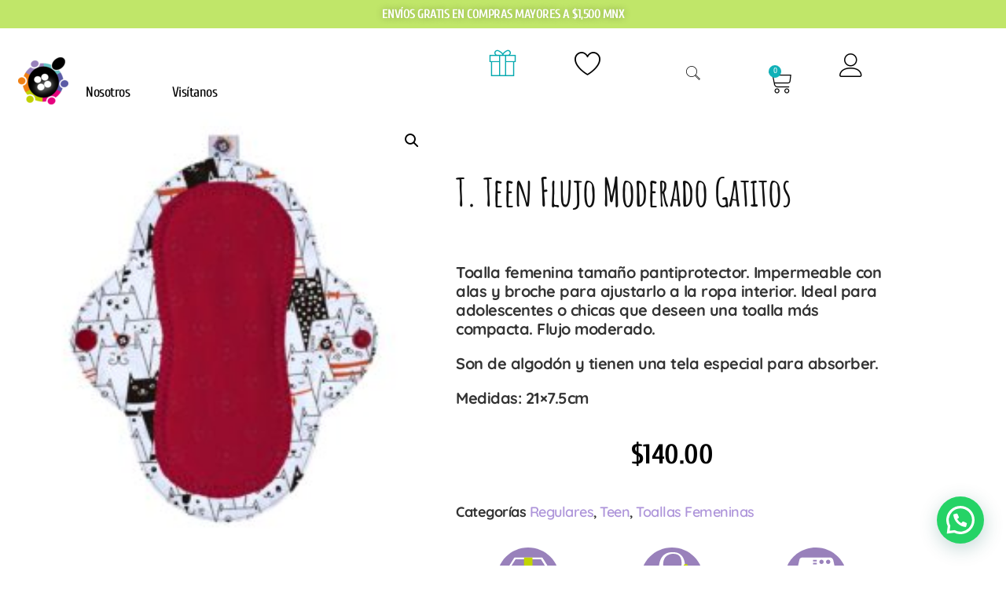

--- FILE ---
content_type: text/html; charset=UTF-8
request_url: https://payols.com/product/t-teen-flujo-moderado-gatitos/
body_size: 510832
content:

<!DOCTYPE html>
<html lang="es">

<head>
	<meta charset="UTF-8">
	<meta name="viewport" content="width=device-width, initial-scale=1.0" />
						<script>document.documentElement.className = document.documentElement.className + ' yes-js js_active js'</script>
			<title>T. Teen Flujo Moderado Gatitos &#8211; PAYOLS</title>
<meta name='robots' content='max-image-preview:large' />
<link rel='dns-prefetch' href='//fonts.googleapis.com' />
<link rel="alternate" type="application/rss+xml" title="PAYOLS &raquo; Feed" href="https://payols.com/feed/" />
<link rel="alternate" type="application/rss+xml" title="PAYOLS &raquo; Feed de los comentarios" href="https://payols.com/comments/feed/" />
<link rel="alternate" type="application/rss+xml" title="PAYOLS &raquo; Comentario T. Teen Flujo Moderado Gatitos del feed" href="https://payols.com/product/t-teen-flujo-moderado-gatitos/feed/" />
<link rel="alternate" title="oEmbed (JSON)" type="application/json+oembed" href="https://payols.com/wp-json/oembed/1.0/embed?url=https%3A%2F%2Fpayols.com%2Fproduct%2Ft-teen-flujo-moderado-gatitos%2F" />
<link rel="alternate" title="oEmbed (XML)" type="text/xml+oembed" href="https://payols.com/wp-json/oembed/1.0/embed?url=https%3A%2F%2Fpayols.com%2Fproduct%2Ft-teen-flujo-moderado-gatitos%2F&#038;format=xml" />
<style id='wp-img-auto-sizes-contain-inline-css' type='text/css'>
img:is([sizes=auto i],[sizes^="auto," i]){contain-intrinsic-size:3000px 1500px}
/*# sourceURL=wp-img-auto-sizes-contain-inline-css */
</style>
<link rel='stylesheet' id='zoo-cw-css' href='https://payols.com/wp-content/plugins/clever-swatches/assets/css/clever-swatches-style.css?ver=6.9' type='text/css' media='all' />
<style id='wp-block-library-inline-css' type='text/css'>
:root{--wp-block-synced-color:#7a00df;--wp-block-synced-color--rgb:122,0,223;--wp-bound-block-color:var(--wp-block-synced-color);--wp-editor-canvas-background:#ddd;--wp-admin-theme-color:#007cba;--wp-admin-theme-color--rgb:0,124,186;--wp-admin-theme-color-darker-10:#006ba1;--wp-admin-theme-color-darker-10--rgb:0,107,160.5;--wp-admin-theme-color-darker-20:#005a87;--wp-admin-theme-color-darker-20--rgb:0,90,135;--wp-admin-border-width-focus:2px}@media (min-resolution:192dpi){:root{--wp-admin-border-width-focus:1.5px}}.wp-element-button{cursor:pointer}:root .has-very-light-gray-background-color{background-color:#eee}:root .has-very-dark-gray-background-color{background-color:#313131}:root .has-very-light-gray-color{color:#eee}:root .has-very-dark-gray-color{color:#313131}:root .has-vivid-green-cyan-to-vivid-cyan-blue-gradient-background{background:linear-gradient(135deg,#00d084,#0693e3)}:root .has-purple-crush-gradient-background{background:linear-gradient(135deg,#34e2e4,#4721fb 50%,#ab1dfe)}:root .has-hazy-dawn-gradient-background{background:linear-gradient(135deg,#faaca8,#dad0ec)}:root .has-subdued-olive-gradient-background{background:linear-gradient(135deg,#fafae1,#67a671)}:root .has-atomic-cream-gradient-background{background:linear-gradient(135deg,#fdd79a,#004a59)}:root .has-nightshade-gradient-background{background:linear-gradient(135deg,#330968,#31cdcf)}:root .has-midnight-gradient-background{background:linear-gradient(135deg,#020381,#2874fc)}:root{--wp--preset--font-size--normal:16px;--wp--preset--font-size--huge:42px}.has-regular-font-size{font-size:1em}.has-larger-font-size{font-size:2.625em}.has-normal-font-size{font-size:var(--wp--preset--font-size--normal)}.has-huge-font-size{font-size:var(--wp--preset--font-size--huge)}.has-text-align-center{text-align:center}.has-text-align-left{text-align:left}.has-text-align-right{text-align:right}.has-fit-text{white-space:nowrap!important}#end-resizable-editor-section{display:none}.aligncenter{clear:both}.items-justified-left{justify-content:flex-start}.items-justified-center{justify-content:center}.items-justified-right{justify-content:flex-end}.items-justified-space-between{justify-content:space-between}.screen-reader-text{border:0;clip-path:inset(50%);height:1px;margin:-1px;overflow:hidden;padding:0;position:absolute;width:1px;word-wrap:normal!important}.screen-reader-text:focus{background-color:#ddd;clip-path:none;color:#444;display:block;font-size:1em;height:auto;left:5px;line-height:normal;padding:15px 23px 14px;text-decoration:none;top:5px;width:auto;z-index:100000}html :where(.has-border-color){border-style:solid}html :where([style*=border-top-color]){border-top-style:solid}html :where([style*=border-right-color]){border-right-style:solid}html :where([style*=border-bottom-color]){border-bottom-style:solid}html :where([style*=border-left-color]){border-left-style:solid}html :where([style*=border-width]){border-style:solid}html :where([style*=border-top-width]){border-top-style:solid}html :where([style*=border-right-width]){border-right-style:solid}html :where([style*=border-bottom-width]){border-bottom-style:solid}html :where([style*=border-left-width]){border-left-style:solid}html :where(img[class*=wp-image-]){height:auto;max-width:100%}:where(figure){margin:0 0 1em}html :where(.is-position-sticky){--wp-admin--admin-bar--position-offset:var(--wp-admin--admin-bar--height,0px)}@media screen and (max-width:600px){html :where(.is-position-sticky){--wp-admin--admin-bar--position-offset:0px}}
/*# sourceURL=/wp-includes/css/dist/block-library/common.min.css */
</style>
<style id='classic-theme-styles-inline-css' type='text/css'>
/*! This file is auto-generated */
.wp-block-button__link{color:#fff;background-color:#32373c;border-radius:9999px;box-shadow:none;text-decoration:none;padding:calc(.667em + 2px) calc(1.333em + 2px);font-size:1.125em}.wp-block-file__button{background:#32373c;color:#fff;text-decoration:none}
/*# sourceURL=/wp-includes/css/classic-themes.min.css */
</style>
<link rel='stylesheet' id='cwpf-fonts-css' href='https://payols.com/wp-content/plugins/clever-woocommerce-product-filter/assets/css/cwpf-fonts.css?ver=1.0.3' type='text/css' media='all' />
<link rel='stylesheet' id='cwpf-css' href='https://payols.com/wp-content/plugins/clever-woocommerce-product-filter/assets/css/front.css?ver=1.0.3' type='text/css' media='all' />
<link rel='stylesheet' id='chosen-drop-down-css' href='https://payols.com/wp-content/plugins/clever-woocommerce-product-filter/assets/js/chosen/chosen.min.css?ver=1.0.3' type='text/css' media='all' />
<link rel='stylesheet' id='contact-form-7-css' href='https://payols.com/wp-content/plugins/contact-form-7/includes/css/styles.css?ver=6.1.4' type='text/css' media='all' />
<link rel='stylesheet' id='photoswipe-css' href='https://payols.com/wp-content/plugins/woocommerce/assets/css/photoswipe/photoswipe.min.css?ver=10.4.2' type='text/css' media='all' />
<link rel='stylesheet' id='photoswipe-default-skin-css' href='https://payols.com/wp-content/plugins/woocommerce/assets/css/photoswipe/default-skin/default-skin.min.css?ver=10.4.2' type='text/css' media='all' />
<link rel='stylesheet' id='woocommerce-layout-css' href='https://payols.com/wp-content/plugins/woocommerce/assets/css/woocommerce-layout.css?ver=10.4.2' type='text/css' media='all' />
<link rel='stylesheet' id='woocommerce-smallscreen-css' href='https://payols.com/wp-content/plugins/woocommerce/assets/css/woocommerce-smallscreen.css?ver=10.4.2' type='text/css' media='only screen and (max-width: 768px)' />
<link rel='stylesheet' id='woocommerce-general-css' href='https://payols.com/wp-content/plugins/woocommerce/assets/css/woocommerce.css?ver=10.4.2' type='text/css' media='all' />
<style id='woocommerce-inline-inline-css' type='text/css'>
.woocommerce form .form-row .required { visibility: visible; }
/*# sourceURL=woocommerce-inline-inline-css */
</style>
<link rel='stylesheet' id='ppress-frontend-css' href='https://payols.com/wp-content/plugins/wp-user-avatar/assets/css/frontend.min.css?ver=4.16.8' type='text/css' media='all' />
<link rel='stylesheet' id='ppress-flatpickr-css' href='https://payols.com/wp-content/plugins/wp-user-avatar/assets/flatpickr/flatpickr.min.css?ver=4.16.8' type='text/css' media='all' />
<link rel='stylesheet' id='ppress-select2-css' href='https://payols.com/wp-content/plugins/wp-user-avatar/assets/select2/select2.min.css?ver=6.9' type='text/css' media='all' />
<link rel='stylesheet' id='select2-css' href='https://payols.com/wp-content/plugins/woocommerce/assets/css/select2.css?ver=10.4.2' type='text/css' media='all' />
<link rel='stylesheet' id='dashicons-css' href='https://payols.com/wp-includes/css/dashicons.min.css?ver=6.9' type='text/css' media='all' />
<style id='dashicons-inline-css' type='text/css'>
[data-font="Dashicons"]:before {font-family: 'Dashicons' !important;content: attr(data-icon) !important;speak: none !important;font-weight: normal !important;font-variant: normal !important;text-transform: none !important;line-height: 1 !important;font-style: normal !important;-webkit-font-smoothing: antialiased !important;-moz-osx-font-smoothing: grayscale !important;}
/*# sourceURL=dashicons-inline-css */
</style>
<link rel='stylesheet' id='wp-jquery-ui-dialog-css' href='https://payols.com/wp-includes/css/jquery-ui-dialog.min.css?ver=6.9' type='text/css' media='all' />
<link rel='stylesheet' id='nmgr-frontend-css' href='https://payols.com/wp-content/plugins/nm-gift-registry-and-wishlist-lite/assets/css/frontend.min.css?ver=5.11.3' type='text/css' media='all' />
<link rel='stylesheet' id='qode-wishlist-for-woocommerce-main-css' href='https://payols.com/wp-content/plugins/qode-wishlist-for-woocommerce/assets/css/main.min.css?ver=1.1.1' type='text/css' media='all' />
<link rel='stylesheet' id='woo-variation-swatches-css' href='https://payols.com/wp-content/plugins/woo-variation-swatches/assets/css/frontend.min.css?ver=1705534599' type='text/css' media='all' />
<style id='woo-variation-swatches-inline-css' type='text/css'>
:root {
--wvs-tick:url("data:image/svg+xml;utf8,%3Csvg filter='drop-shadow(0px 0px 2px rgb(0 0 0 / .8))' xmlns='http://www.w3.org/2000/svg'  viewBox='0 0 30 30'%3E%3Cpath fill='none' stroke='%23ffffff' stroke-linecap='round' stroke-linejoin='round' stroke-width='4' d='M4 16L11 23 27 7'/%3E%3C/svg%3E");

--wvs-cross:url("data:image/svg+xml;utf8,%3Csvg filter='drop-shadow(0px 0px 5px rgb(255 255 255 / .6))' xmlns='http://www.w3.org/2000/svg' width='72px' height='72px' viewBox='0 0 24 24'%3E%3Cpath fill='none' stroke='%23ff0000' stroke-linecap='round' stroke-width='0.6' d='M5 5L19 19M19 5L5 19'/%3E%3C/svg%3E");
--wvs-single-product-item-width:30px;
--wvs-single-product-item-height:30px;
--wvs-single-product-item-font-size:16px}
/*# sourceURL=woo-variation-swatches-inline-css */
</style>
<link rel='stylesheet' id='woo-giftcards-css-css' href='https://payols.com/wp-content/plugins/woo-giftcards/inc/../css/woo-giftcards.css?ver=1.5.8' type='text/css' media='all' />
<link rel='stylesheet' id='jquery-selectBox-css' href='https://payols.com/wp-content/plugins/yith-woocommerce-wishlist/assets/css/jquery.selectBox.css?ver=1.2.0' type='text/css' media='all' />
<link rel='stylesheet' id='woocommerce_prettyPhoto_css-css' href='//payols.com/wp-content/plugins/woocommerce/assets/css/prettyPhoto.css?ver=3.1.6' type='text/css' media='all' />
<link rel='stylesheet' id='yith-wcwl-main-css' href='https://payols.com/wp-content/plugins/yith-woocommerce-wishlist/assets/css/style.css?ver=4.11.0' type='text/css' media='all' />
<style id='yith-wcwl-main-inline-css' type='text/css'>
 :root { --rounded-corners-radius: 16px; --add-to-cart-rounded-corners-radius: 16px; --feedback-duration: 3s } 
 :root { --rounded-corners-radius: 16px; --add-to-cart-rounded-corners-radius: 16px; --feedback-duration: 3s } 
/*# sourceURL=yith-wcwl-main-inline-css */
</style>
<link rel='stylesheet' id='vilva-woocommerce-css' href='https://payols.com/wp-content/themes/vilva/css/woocommerce.min.css?ver=1.2.2' type='text/css' media='all' />
<link rel='stylesheet' id='owl-carousel-css' href='https://payols.com/wp-content/themes/vilva/css/owl.carousel.min.css?ver=2.3.4' type='text/css' media='all' />
<link rel='stylesheet' id='animate-css' href='https://payols.com/wp-content/themes/vilva/css/animate.min.css?ver=3.5.2' type='text/css' media='all' />
<link rel='stylesheet' id='vilva-google-fonts-css' href='https://fonts.googleapis.com/css?family=Yantramanav%3A100%2C300%2Cregular%2C500%2C700%2C900%7CYantramanav%3Aregular' type='text/css' media='all' />
<link rel='stylesheet' id='vilva-css' href='https://payols.com/wp-content/themes/vilva/style.css?ver=1.2.2' type='text/css' media='all' />
<link rel='stylesheet' id='vilva-gutenberg-css' href='https://payols.com/wp-content/themes/vilva/css/gutenberg.min.css?ver=1.2.2' type='text/css' media='all' />
<link rel='stylesheet' id='elementor-frontend-css' href='https://payols.com/wp-content/plugins/elementor/assets/css/frontend.min.css?ver=3.34.0-dev2' type='text/css' media='all' />
<style id='elementor-frontend-inline-css' type='text/css'>
.elementor-kit-40123{--e-global-color-primary:#11B4BB;--e-global-color-secondary:#000000;--e-global-color-text:#000000;--e-global-color-accent:#C0E669;--e-global-color-cab9c3d:#FFFFFF;--e-global-typography-primary-font-family:"Advent Pro";--e-global-typography-primary-font-weight:600;--e-global-typography-secondary-font-family:"Roboto Slab";--e-global-typography-secondary-font-weight:400;--e-global-typography-text-font-family:"Roboto";--e-global-typography-text-font-weight:400;--e-global-typography-accent-font-family:"Roboto";--e-global-typography-accent-font-weight:500;font-family:"Cuprum", Sans-serif;letter-spacing:-0.5px;}.elementor-kit-40123 button,.elementor-kit-40123 input[type="button"],.elementor-kit-40123 input[type="submit"],.elementor-kit-40123 .elementor-button{background-color:#11B4BB;text-shadow:0px 0px 10px rgba(0,0,0,0.3);color:#FFFFFF;}.elementor-kit-40123 button:hover,.elementor-kit-40123 button:focus,.elementor-kit-40123 input[type="button"]:hover,.elementor-kit-40123 input[type="button"]:focus,.elementor-kit-40123 input[type="submit"]:hover,.elementor-kit-40123 input[type="submit"]:focus,.elementor-kit-40123 .elementor-button:hover,.elementor-kit-40123 .elementor-button:focus{background-color:#C0E669;color:#000000;}.elementor-kit-40123 e-page-transition{background-color:#FFBC7D;}.elementor-kit-40123 label{font-size:20px;font-weight:400;}.elementor-section.elementor-section-boxed > .elementor-container{max-width:1140px;}.e-con{--container-max-width:1140px;}.elementor-widget:not(:last-child){margin-block-end:20px;}.elementor-element{--widgets-spacing:20px 20px;--widgets-spacing-row:20px;--widgets-spacing-column:20px;}{}h1.entry-title{display:var(--page-title-display);}@media(max-width:1024px){.elementor-section.elementor-section-boxed > .elementor-container{max-width:1024px;}.e-con{--container-max-width:1024px;}}@media(max-width:767px){.elementor-section.elementor-section-boxed > .elementor-container{max-width:767px;}.e-con{--container-max-width:767px;}}
.woocommerce .elementor-45794 .elementor-element.elementor-element-1cc307e6 .flex-control-thumbs img{border-style:none;}.elementor-45794 .elementor-element.elementor-element-4b5195ac{--spacer-size:50px;}.elementor-45794 .elementor-element.elementor-element-7c3f63fe .elementor-heading-title{font-family:"Amatic SC", Sans-serif;font-size:50px;}.elementor-45794 .elementor-element.elementor-element-30ce4f81{text-align:left;}.woocommerce .elementor-45794 .elementor-element.elementor-element-30ce4f81 .woocommerce-product-details__short-description{font-family:"Quicksand", Sans-serif;font-weight:400;}.elementor-45794 .elementor-element.elementor-element-535ce863 > .elementor-widget-container{margin:-41px -41px -41px -41px;}.elementor-45794 .elementor-element.elementor-element-535ce863{text-align:center;}.woocommerce .elementor-45794 .elementor-element.elementor-element-535ce863 .price{font-size:35px;font-weight:900;}.woocommerce .elementor-45794 .elementor-element.elementor-element-535ce863 .price ins{font-family:"Advent Pro", Sans-serif;font-size:25px;font-weight:400;letter-spacing:0.8px;}body:not(.rtl) .elementor-45794 .elementor-element.elementor-element-535ce863:not(.elementor-product-price-block-yes) del{margin-right:11px;}body.rtl .elementor-45794 .elementor-element.elementor-element-535ce863:not(.elementor-product-price-block-yes) del{margin-left:11px;}.elementor-45794 .elementor-element.elementor-element-535ce863.elementor-product-price-block-yes del{margin-bottom:11px;}.woocommerce .elementor-45794 .elementor-element.elementor-element-5ccd2c91 .star-rating{color:#05A9AF;}.elementor-45794 .elementor-element.elementor-element-594ad04b{font-family:"Quicksand", Sans-serif;font-weight:600;}.elementor-45794 .elementor-element.elementor-element-594ad04b a{color:#AE95DA;}.elementor-45794 .elementor-element.elementor-element-4938dce5 > .elementor-widget-wrap > .elementor-widget:not(.elementor-widget__width-auto):not(.elementor-widget__width-initial):not(:last-child):not(.elementor-absolute){margin-block-end:: 0px;}.elementor-45794 .elementor-element.elementor-element-6171cd26 .elementor-icon-wrapper{text-align:center;}.elementor-45794 .elementor-element.elementor-element-6171cd26 .elementor-icon{font-size:80px;}.elementor-45794 .elementor-element.elementor-element-6171cd26 .elementor-icon svg{height:80px;}.elementor-45794 .elementor-element.elementor-element-6c602712{text-align:center;font-family:"Quicksand", Sans-serif;font-size:16px;}.elementor-bc-flex-widget .elementor-45794 .elementor-element.elementor-element-3ee62e6c.elementor-column .elementor-widget-wrap{align-items:center;}.elementor-45794 .elementor-element.elementor-element-3ee62e6c.elementor-column.elementor-element[data-element_type="column"] > .elementor-widget-wrap.elementor-element-populated{align-content:center;align-items:center;}.elementor-45794 .elementor-element.elementor-element-7a56c324 .elementor-icon-wrapper{text-align:center;}.elementor-45794 .elementor-element.elementor-element-7a56c324 .elementor-icon{font-size:80px;}.elementor-45794 .elementor-element.elementor-element-7a56c324 .elementor-icon svg{height:80px;}.elementor-45794 .elementor-element.elementor-element-79e3e94d{column-gap:0px;text-align:center;font-family:"Quicksand", Sans-serif;font-size:16px;}.elementor-45794 .elementor-element.elementor-element-79a16bde > .elementor-widget-wrap > .elementor-widget:not(.elementor-widget__width-auto):not(.elementor-widget__width-initial):not(:last-child):not(.elementor-absolute){margin-block-end:: 0px;}.elementor-45794 .elementor-element.elementor-element-42fede88 .elementor-icon-wrapper{text-align:center;}.elementor-45794 .elementor-element.elementor-element-42fede88 .elementor-icon{font-size:80px;}.elementor-45794 .elementor-element.elementor-element-42fede88 .elementor-icon svg{height:80px;}.elementor-45794 .elementor-element.elementor-element-5da3d8a1{text-align:center;font-family:"Quicksand", Sans-serif;font-size:16px;}.elementor-45794 .elementor-element.elementor-element-7501b01c .cart button, .elementor-45794 .elementor-element.elementor-element-7501b01c .cart .button{font-family:"Quicksand", Sans-serif;font-weight:900;background-color:#05A9AF;transition:all 0.2s;}.elementor-45794 .elementor-element.elementor-element-7501b01c .cart button:hover, .elementor-45794 .elementor-element.elementor-element-7501b01c .cart .button:hover{background-color:#C2D500;}.elementor-45794 .elementor-element.elementor-element-7501b01c .quantity .qty{transition:all 0.2s;}.elementor-45794 .elementor-element.elementor-element-4358972e.elementor-wc-products  ul.products{grid-column-gap:20px;grid-row-gap:40px;}.elementor-45794 .elementor-element.elementor-element-4358972e.elementor-wc-products ul.products li.product .woocommerce-loop-product__title, .elementor-45794 .elementor-element.elementor-element-4358972e.elementor-wc-products ul.products li.product .woocommerce-loop-category__title{font-family:"Quicksand", Sans-serif;font-weight:600;}.elementor-45794 .elementor-element.elementor-element-4358972e.elementor-wc-products ul.products li.product .price{font-size:30px;}.elementor-45794 .elementor-element.elementor-element-4358972e.elementor-wc-products ul.products li.product .button{background-color:#05A9AF;border-radius:30px 30px 30px 30px;}.elementor-45794 .elementor-element.elementor-element-4358972e.elementor-wc-products ul.products li.product .button:hover{background-color:#C2D500;}.elementor-45794 .elementor-element.elementor-element-4358972e.elementor-wc-products ul.products li.product span.onsale{display:block;background-color:#C2D500;left:auto;right:0;}@media(max-width:1024px){.elementor-45794 .elementor-element.elementor-element-4358972e.elementor-wc-products  ul.products{grid-column-gap:20px;grid-row-gap:40px;}}@media(max-width:767px){.elementor-45794 .elementor-element.elementor-element-535ce863 > .elementor-widget-container{margin:-35px -35px -35px -35px;}body:not(.rtl) .elementor-45794 .elementor-element.elementor-element-535ce863:not(.elementor-product-price-block-yes) del{margin-right:10px;}body.rtl .elementor-45794 .elementor-element.elementor-element-535ce863:not(.elementor-product-price-block-yes) del{margin-left:10px;}.elementor-45794 .elementor-element.elementor-element-535ce863.elementor-product-price-block-yes del{margin-bottom:10px;}.elementor-45794 .elementor-element.elementor-element-4938dce5{width:32%;}.elementor-45794 .elementor-element.elementor-element-3ee62e6c{width:30%;}.elementor-45794 .elementor-element.elementor-element-3ee62e6c > .elementor-element-populated{margin:0px 0px -40px 0px;--e-column-margin-right:0px;--e-column-margin-left:0px;}.elementor-45794 .elementor-element.elementor-element-79a16bde{width:32%;}.elementor-45794 .elementor-element.elementor-element-4358972e.elementor-wc-products  ul.products{grid-column-gap:20px;grid-row-gap:40px;}}
/*# sourceURL=elementor-frontend-inline-css */
</style>
<link rel='stylesheet' id='widget-woocommerce-product-images-css' href='https://payols.com/wp-content/plugins/elementor-pro/assets/css/widget-woocommerce-product-images.min.css?ver=3.33.2' type='text/css' media='all' />
<link rel='stylesheet' id='widget-spacer-css' href='https://payols.com/wp-content/plugins/elementor/assets/css/widget-spacer.min.css?ver=3.34.0-dev2' type='text/css' media='all' />
<link rel='stylesheet' id='widget-heading-css' href='https://payols.com/wp-content/plugins/elementor/assets/css/widget-heading.min.css?ver=3.34.0-dev2' type='text/css' media='all' />
<link rel='stylesheet' id='widget-woocommerce-product-price-css' href='https://payols.com/wp-content/plugins/elementor-pro/assets/css/widget-woocommerce-product-price.min.css?ver=3.33.2' type='text/css' media='all' />
<link rel='stylesheet' id='widget-woocommerce-product-rating-css' href='https://payols.com/wp-content/plugins/elementor-pro/assets/css/widget-woocommerce-product-rating.min.css?ver=3.33.2' type='text/css' media='all' />
<link rel='stylesheet' id='widget-woocommerce-product-meta-css' href='https://payols.com/wp-content/plugins/elementor-pro/assets/css/widget-woocommerce-product-meta.min.css?ver=3.33.2' type='text/css' media='all' />
<link rel='stylesheet' id='widget-woocommerce-product-add-to-cart-css' href='https://payols.com/wp-content/plugins/elementor-pro/assets/css/widget-woocommerce-product-add-to-cart.min.css?ver=3.33.2' type='text/css' media='all' />
<link rel='stylesheet' id='widget-woocommerce-products-css' href='https://payols.com/wp-content/plugins/elementor-pro/assets/css/widget-woocommerce-products.min.css?ver=3.33.2' type='text/css' media='all' />
<link rel='stylesheet' id='font-awesome-5-all-css' href='https://payols.com/wp-content/plugins/elementor/assets/lib/font-awesome/css/all.min.css?ver=3.34.0-dev2' type='text/css' media='all' />
<link rel='stylesheet' id='font-awesome-4-shim-css' href='https://payols.com/wp-content/plugins/elementor/assets/lib/font-awesome/css/v4-shims.min.css?ver=3.34.0-dev2' type='text/css' media='all' />
<link rel='stylesheet' id='newsletter-css' href='https://payols.com/wp-content/plugins/newsletter/style.css?ver=7.9.5' type='text/css' media='all' />
<link rel='stylesheet' id='yith_wapo_front-css' href='https://payols.com/wp-content/plugins/yith-woocommerce-product-add-ons/assets/css/front.css?ver=4.1.0' type='text/css' media='all' />
<style id='yith_wapo_front-inline-css' type='text/css'>
:root{--yith-wapo-required-option-color:#AF2323;--yith-wapo-checkbox-style:50%;--yith-wapo-color-swatch-style:2px;--yith-wapo-label-font-size:16px;--yith-wapo-description-font-size:12px;--yith-wapo-color-swatch-size:40px;--yith-wapo-block-padding:0px 0px 0px 0px ;--yith-wapo-block-background-color:#ffffff;--yith-wapo-accent-color-color:#03bfac;--yith-wapo-form-border-color-color:#7a7a7a;--yith-wapo-price-box-colors-text:#474747;--yith-wapo-price-box-colors-background:#ffffff;--yith-wapo-uploads-file-colors-background:#f3f3f3;--yith-wapo-uploads-file-colors-border:#c4c4c4;--yith-wapo-tooltip-colors-text:#ffffff;--yith-wapo-tooltip-colors-background:#03bfac;}
/*# sourceURL=yith_wapo_front-inline-css */
</style>
<link rel='stylesheet' id='yith-plugin-fw-icon-font-css' href='https://payols.com/wp-content/plugins/yith-woocommerce-ajax-search/plugin-fw/assets/css/yith-icon.css?ver=4.7.7' type='text/css' media='all' />
<link rel='stylesheet' id='wp-color-picker-css' href='https://payols.com/wp-admin/css/color-picker.min.css?ver=6.9' type='text/css' media='all' />
<link rel='stylesheet' id='ekit-widget-styles-css' href='https://payols.com/wp-content/plugins/elementskit-lite/widgets/init/assets/css/widget-styles.css?ver=3.7.7' type='text/css' media='all' />
<link rel='stylesheet' id='ekit-responsive-css' href='https://payols.com/wp-content/plugins/elementskit-lite/widgets/init/assets/css/responsive.css?ver=3.7.7' type='text/css' media='all' />
<link rel='stylesheet' id='widget-icon-list-css' href='https://payols.com/wp-content/plugins/elementor/assets/css/widget-icon-list.min.css?ver=3.34.0-dev2' type='text/css' media='all' />
<link rel='stylesheet' id='elementor-gf-local-amaticsc-css' href='https://payols.com/wp-content/uploads/elementor/google-fonts/css/amaticsc.css?ver=1742219531' type='text/css' media='all' />
<link rel='stylesheet' id='elementor-gf-local-adventpro-css' href='https://payols.com/wp-content/uploads/elementor/google-fonts/css/adventpro.css?ver=1742219584' type='text/css' media='all' />
<link rel='stylesheet' id='elementor-gf-local-quicksand-css' href='https://payols.com/wp-content/uploads/elementor/google-fonts/css/quicksand.css?ver=1742219594' type='text/css' media='all' />
<link rel='stylesheet' id='elementor-gf-local-yantramanav-css' href='https://payols.com/wp-content/uploads/elementor/google-fonts/css/yantramanav.css?ver=1742219604' type='text/css' media='all' />
<link rel='stylesheet' id='elementor-gf-local-robotoslab-css' href='https://payols.com/wp-content/uploads/elementor/google-fonts/css/robotoslab.css?ver=1742219640' type='text/css' media='all' />
<link rel='stylesheet' id='elementor-gf-local-roboto-css' href='https://payols.com/wp-content/uploads/elementor/google-fonts/css/roboto.css?ver=1742219749' type='text/css' media='all' />
<link rel='stylesheet' id='elementor-gf-local-cuprum-css' href='https://payols.com/wp-content/uploads/elementor/google-fonts/css/cuprum.css?ver=1742219768' type='text/css' media='all' />
<link rel='stylesheet' id='elementor-icons-ekiticons-css' href='https://payols.com/wp-content/plugins/elementskit-lite/modules/elementskit-icon-pack/assets/css/ekiticons.css?ver=3.7.7' type='text/css' media='all' />
<script type="text/template" id="tmpl-variation-template">
	<div class="woocommerce-variation-description">{{{ data.variation.variation_description }}}</div>
	<div class="woocommerce-variation-price">{{{ data.variation.price_html }}}</div>
	<div class="woocommerce-variation-availability">{{{ data.variation.availability_html }}}</div>
</script>
<script type="text/template" id="tmpl-unavailable-variation-template">
	<p role="alert">Lo siento, este producto no está disponible. Por favor, elige otra combinación.</p>
</script>
<script type="text/javascript" src="https://payols.com/wp-includes/js/jquery/jquery.min.js?ver=3.7.1" id="jquery-core-js"></script>
<script type="text/javascript" src="https://payols.com/wp-includes/js/jquery/jquery-migrate.min.js?ver=3.4.1" id="jquery-migrate-js"></script>
<script type="text/javascript" src="https://payols.com/wp-includes/js/underscore.min.js?ver=1.13.7" id="underscore-js"></script>
<script type="text/javascript" id="wp-util-js-extra">
/* <![CDATA[ */
var _wpUtilSettings = {"ajax":{"url":"/wp-admin/admin-ajax.php"}};
//# sourceURL=wp-util-js-extra
/* ]]> */
</script>
<script type="text/javascript" src="https://payols.com/wp-includes/js/wp-util.min.js?ver=6.9" id="wp-util-js"></script>
<script type="text/javascript" src="https://payols.com/wp-content/plugins/woocommerce/assets/js/jquery-blockui/jquery.blockUI.min.js?ver=2.7.0-wc.10.4.2" id="wc-jquery-blockui-js" data-wp-strategy="defer"></script>
<script type="text/javascript" id="wc-add-to-cart-js-extra">
/* <![CDATA[ */
var wc_add_to_cart_params = {"ajax_url":"/wp-admin/admin-ajax.php","wc_ajax_url":"/?wc-ajax=%%endpoint%%","i18n_view_cart":"Ver carrito","cart_url":"https://payols.com/cart/","is_cart":"","cart_redirect_after_add":"yes"};
//# sourceURL=wc-add-to-cart-js-extra
/* ]]> */
</script>
<script type="text/javascript" src="https://payols.com/wp-content/plugins/woocommerce/assets/js/frontend/add-to-cart.min.js?ver=10.4.2" id="wc-add-to-cart-js" defer="defer" data-wp-strategy="defer"></script>
<script type="text/javascript" src="https://payols.com/wp-content/plugins/woocommerce/assets/js/zoom/jquery.zoom.min.js?ver=1.7.21-wc.10.4.2" id="wc-zoom-js" defer="defer" data-wp-strategy="defer"></script>
<script type="text/javascript" src="https://payols.com/wp-content/plugins/woocommerce/assets/js/flexslider/jquery.flexslider.min.js?ver=2.7.2-wc.10.4.2" id="wc-flexslider-js" defer="defer" data-wp-strategy="defer"></script>
<script type="text/javascript" src="https://payols.com/wp-content/plugins/woocommerce/assets/js/photoswipe/photoswipe.min.js?ver=4.1.1-wc.10.4.2" id="wc-photoswipe-js" defer="defer" data-wp-strategy="defer"></script>
<script type="text/javascript" src="https://payols.com/wp-content/plugins/woocommerce/assets/js/photoswipe/photoswipe-ui-default.min.js?ver=4.1.1-wc.10.4.2" id="wc-photoswipe-ui-default-js" defer="defer" data-wp-strategy="defer"></script>
<script type="text/javascript" id="wc-single-product-js-extra">
/* <![CDATA[ */
var wc_single_product_params = {"i18n_required_rating_text":"Por favor elige una puntuaci\u00f3n","i18n_rating_options":["1 de 5 estrellas","2 de 5 estrellas","3 de 5 estrellas","4 de 5 estrellas","5 de 5 estrellas"],"i18n_product_gallery_trigger_text":"Ver galer\u00eda de im\u00e1genes a pantalla completa","review_rating_required":"yes","flexslider":{"rtl":false,"animation":"slide","smoothHeight":true,"directionNav":false,"controlNav":"thumbnails","slideshow":false,"animationSpeed":500,"animationLoop":false,"allowOneSlide":false},"zoom_enabled":"1","zoom_options":[],"photoswipe_enabled":"1","photoswipe_options":{"shareEl":false,"closeOnScroll":false,"history":false,"hideAnimationDuration":0,"showAnimationDuration":0},"flexslider_enabled":"1"};
//# sourceURL=wc-single-product-js-extra
/* ]]> */
</script>
<script type="text/javascript" src="https://payols.com/wp-content/plugins/woocommerce/assets/js/frontend/single-product.min.js?ver=10.4.2" id="wc-single-product-js" defer="defer" data-wp-strategy="defer"></script>
<script type="text/javascript" src="https://payols.com/wp-content/plugins/woocommerce/assets/js/js-cookie/js.cookie.min.js?ver=2.1.4-wc.10.4.2" id="wc-js-cookie-js" defer="defer" data-wp-strategy="defer"></script>
<script type="text/javascript" id="woocommerce-js-extra">
/* <![CDATA[ */
var woocommerce_params = {"ajax_url":"/wp-admin/admin-ajax.php","wc_ajax_url":"/?wc-ajax=%%endpoint%%","i18n_password_show":"Mostrar contrase\u00f1a","i18n_password_hide":"Ocultar contrase\u00f1a"};
//# sourceURL=woocommerce-js-extra
/* ]]> */
</script>
<script type="text/javascript" src="https://payols.com/wp-content/plugins/woocommerce/assets/js/frontend/woocommerce.min.js?ver=10.4.2" id="woocommerce-js" defer="defer" data-wp-strategy="defer"></script>
<script type="text/javascript" src="https://payols.com/wp-content/plugins/wp-user-avatar/assets/flatpickr/flatpickr.min.js?ver=4.16.8" id="ppress-flatpickr-js"></script>
<script type="text/javascript" src="https://payols.com/wp-content/plugins/wp-user-avatar/assets/select2/select2.min.js?ver=4.16.8" id="ppress-select2-js"></script>
<script type="text/javascript" id="wc-country-select-js-extra">
/* <![CDATA[ */
var wc_country_select_params = {"countries":"{\"AF\":[],\"AL\":{\"AL-01\":\"Berat\",\"AL-09\":\"Dib\\u00ebr\",\"AL-02\":\"Durr\\u00ebs\",\"AL-03\":\"Elbasan\",\"AL-04\":\"Fier\",\"AL-05\":\"Gjirokast\\u00ebr\",\"AL-06\":\"Kor\\u00e7\\u00eb\",\"AL-07\":\"Kuk\\u00ebs\",\"AL-08\":\"Lezh\\u00eb\",\"AL-10\":\"Shkod\\u00ebr\",\"AL-11\":\"Tirana\",\"AL-12\":\"Vlor\\u00eb\"},\"AO\":{\"BGO\":\"Bengo\",\"BLU\":\"Benguela\",\"BIE\":\"Bi\\u00e9\",\"CAB\":\"Cabinda\",\"CNN\":\"Cunene\",\"HUA\":\"Huambo\",\"HUI\":\"Hu\\u00edla\",\"CCU\":\"Kuando Kubango\",\"CNO\":\"Kwanza-Norte\",\"CUS\":\"Kwanza-Sul\",\"LUA\":\"Luanda\",\"LNO\":\"Lunda-Norte\",\"LSU\":\"Lunda-Sul\",\"MAL\":\"Malanje\",\"MOX\":\"Moxico\",\"NAM\":\"Namibe\",\"UIG\":\"U\\u00edge\",\"ZAI\":\"Zaire\"},\"AR\":{\"C\":\"Ciudad Aut\\u00f3noma de Buenos Aires\",\"B\":\"Buenos Aires\",\"K\":\"Catamarca\",\"H\":\"Chaco\",\"U\":\"Chubut\",\"X\":\"C\\u00f3rdoba\",\"W\":\"Corrientes\",\"E\":\"Entre R\\u00edos\",\"P\":\"Formosa\",\"Y\":\"Jujuy\",\"L\":\"La Pampa\",\"F\":\"La Rioja\",\"M\":\"Mendoza\",\"N\":\"Misiones\",\"Q\":\"Neuqu\\u00e9n\",\"R\":\"R\\u00edo Negro\",\"A\":\"Salta\",\"J\":\"San Juan\",\"D\":\"San Luis\",\"Z\":\"Santa Cruz\",\"S\":\"Santa Fe\",\"G\":\"Santiago del Estero\",\"V\":\"Tierra del Fuego\",\"T\":\"Tucum\\u00e1n\"},\"AT\":[],\"AU\":{\"ACT\":\"Australia Central\",\"NSW\":\"Nueva Gales del Sur\",\"NT\":\"Northern Territory\",\"QLD\":\"Queensland\",\"SA\":\"South Australia\",\"TAS\":\"Tasmania\",\"VIC\":\"Victoria\",\"WA\":\"Western Australia\"},\"AX\":[],\"BD\":{\"BD-05\":\"Bagerhat\",\"BD-01\":\"Bandarban\",\"BD-02\":\"Barguna\",\"BD-06\":\"Barishal\",\"BD-07\":\"Bhola\",\"BD-03\":\"Bogura\",\"BD-04\":\"Brahmanbaria\",\"BD-09\":\"Chandpur\",\"BD-10\":\"Chattogram\",\"BD-12\":\"Chuadanga\",\"BD-11\":\"Cox's Bazar\",\"BD-08\":\"Cumilla\",\"BD-13\":\"Dhaka\",\"BD-14\":\"Dinajpur\",\"BD-15\":\"Faridpur \",\"BD-16\":\"Feni\",\"BD-19\":\"Gaibandha\",\"BD-18\":\"Gazipur\",\"BD-17\":\"Gopalganj\",\"BD-20\":\"Habiganj\",\"BD-21\":\"Jamalpur\",\"BD-22\":\"Jashore\",\"BD-25\":\"Jhalokati\",\"BD-23\":\"Jhenaidah\",\"BD-24\":\"Joypurhat\",\"BD-29\":\"Khagrachhari\",\"BD-27\":\"Khulna\",\"BD-26\":\"Kishoreganj\",\"BD-28\":\"Kurigram\",\"BD-30\":\"Kushtia\",\"BD-31\":\"Lakshmipur\",\"BD-32\":\"Lalmonirhat\",\"BD-36\":\"Madaripur\",\"BD-37\":\"Magura\",\"BD-33\":\"Manikganj \",\"BD-39\":\"Meherpur\",\"BD-38\":\"Moulvibazar\",\"BD-35\":\"Munshiganj\",\"BD-34\":\"Mymensingh\",\"BD-48\":\"Naogaon\",\"BD-43\":\"Narail\",\"BD-40\":\"Narayanganj\",\"BD-42\":\"Narsingdi\",\"BD-44\":\"Natore\",\"BD-45\":\"Nawabganj\",\"BD-41\":\"Netrakona\",\"BD-46\":\"Nilphamari\",\"BD-47\":\"Noakhali\",\"BD-49\":\"Pabna\",\"BD-52\":\"Panchagarh\",\"BD-51\":\"Patuakhali\",\"BD-50\":\"Pirojpur\",\"BD-53\":\"Rajbari\",\"BD-54\":\"Rajshahi\",\"BD-56\":\"Rangamati\",\"BD-55\":\"Rangpur\",\"BD-58\":\"Satkhira\",\"BD-62\":\"Shariatpur\",\"BD-57\":\"Sherpur\",\"BD-59\":\"Sirajganj\",\"BD-61\":\"Sunamganj\",\"BD-60\":\"Sylhet\",\"BD-63\":\"Tangail\",\"BD-64\":\"Thakurgaon\"},\"BE\":[],\"BG\":{\"BG-01\":\"Blagoevgrad\",\"BG-02\":\"Burgas\",\"BG-08\":\"Dobrich\",\"BG-07\":\"Gabrovo\",\"BG-26\":\"Haskovo\",\"BG-09\":\"Kardzhali\",\"BG-10\":\"Kyustendil\",\"BG-11\":\"Lovech\",\"BG-12\":\"Montana\",\"BG-13\":\"Pazardzhik\",\"BG-14\":\"Pernik\",\"BG-15\":\"Pleven\",\"BG-16\":\"Plovdiv\",\"BG-17\":\"Razgrad\",\"BG-18\":\"Ruse\",\"BG-27\":\"Shumen\",\"BG-19\":\"Silistra\",\"BG-20\":\"Sliven\",\"BG-21\":\"Smolyan\",\"BG-23\":\"Distrito de Sof\\u00eda\",\"BG-22\":\"Sofia\",\"BG-24\":\"Stara Zagora\",\"BG-25\":\"Targovishte\",\"BG-03\":\"Varna\",\"BG-04\":\"Veliko Tarnovo\",\"BG-05\":\"Vidin\",\"BG-06\":\"Vratsa\",\"BG-28\":\"Yambol\"},\"BH\":[],\"BI\":[],\"BJ\":{\"AL\":\"Alibori\",\"AK\":\"Atakora\",\"AQ\":\"Atlantique\",\"BO\":\"Borgou\",\"CO\":\"Collines\",\"KO\":\"Kouffo\",\"DO\":\"Donga\",\"LI\":\"Littoral\",\"MO\":\"Mono\",\"OU\":\"Ou\\u00e9m\\u00e9\",\"PL\":\"Plateau\",\"ZO\":\"Zou\"},\"BO\":{\"BO-B\":\"Beni\",\"BO-H\":\"Chuquisaca\",\"BO-C\":\"Cochabamba\",\"BO-L\":\"La Paz\",\"BO-O\":\"Oruro\",\"BO-N\":\"Pando\",\"BO-P\":\"Potos\\u00ed\",\"BO-S\":\"Santa Cruz\",\"BO-T\":\"Tarija\"},\"BR\":{\"AC\":\"Acre\",\"AL\":\"Alagoas\",\"AP\":\"Amap\\u00e1\",\"AM\":\"Amazonas\",\"BA\":\"Bahia\",\"CE\":\"Cear\\u00e1\",\"DF\":\"Distrito Federal\",\"ES\":\"Esp\\u00edrito Santo\",\"GO\":\"Goi\\u00e1s\",\"MA\":\"Maranh\\u00e3o\",\"MT\":\"Mato Grosso\",\"MS\":\"Mato Grosso del Sur\",\"MG\":\"Minas Gerais\",\"PA\":\"Par\\u00e1\",\"PB\":\"Para\\u00edba\",\"PR\":\"Paran\\u00e1\",\"PE\":\"Pernambuco\",\"PI\":\"Piau\\u00ed\",\"RJ\":\"Rio de Janeiro\",\"RN\":\"R\\u00edo Grande del Norte\",\"RS\":\"R\\u00edo Grande del Sur\",\"RO\":\"Rond\\u00f4nia\",\"RR\":\"Roraima\",\"SC\":\"Santa Catalina\",\"SP\":\"S\\u00e3o Paulo\",\"SE\":\"Sergipe\",\"TO\":\"Tocantins\"},\"CA\":{\"AB\":\"Alberta\",\"BC\":\"Columbia Brit\\u00e1nica\",\"MB\":\"Manitoba\",\"NB\":\"New Brunswick\",\"NL\":\"Newfoundland y Labrador\",\"NT\":\"Northwest Territories\",\"NS\":\"Nova Scotia\",\"NU\":\"Nunavut\",\"ON\":\"Ontario\",\"PE\":\"Isla del Pr\\u00edncipe Eduardo\",\"QC\":\"Quebec\",\"SK\":\"Saskatchewan\",\"YT\":\"Yukon Territory\"},\"CH\":{\"AG\":\"Aargau\",\"AR\":\"Appenzell Ausserrhoden\",\"AI\":\"Appenzell Innerrhoden\",\"BL\":\"Basel-Landschaft\",\"BS\":\"Basel-Stadt\",\"BE\":\"Bern\",\"FR\":\"Fribourg\",\"GE\":\"Geneva\",\"GL\":\"Glarus\",\"GR\":\"Graub\\u00fcnden\",\"JU\":\"Jura\",\"LU\":\"Luzern\",\"NE\":\"Neuch\\u00e2tel\",\"NW\":\"Nidwalden\",\"OW\":\"Obwalden\",\"SH\":\"Schaffhausen\",\"SZ\":\"Schwyz\",\"SO\":\"Solothurn\",\"SG\":\"St. Gallen\",\"TG\":\"Thurgau\",\"TI\":\"Ticino\",\"UR\":\"URI\",\"VS\":\"Valais\",\"VD\":\"Vaud\",\"ZG\":\"Zug\",\"ZH\":\"Z\\u00fcrich\"},\"CL\":{\"CL-AI\":\"Ais\\u00e9n del General Carlos Iba\\u00f1ez del Campo\",\"CL-AN\":\"Antofagasta\",\"CL-AP\":\"Arica y Parinacota\",\"CL-AR\":\"La Araucan\\u00eda\",\"CL-AT\":\"Atacama\",\"CL-BI\":\"Biob\\u00edo\",\"CL-CO\":\"Coquimbo\",\"CL-LI\":\"Libertador General Bernardo O'Higgins\",\"CL-LL\":\"Los Lagos\",\"CL-LR\":\"Los R\\u00edos\",\"CL-MA\":\"Magallanes\",\"CL-ML\":\"Maule\",\"CL-NB\":\"\\u00d1uble\",\"CL-RM\":\"Regi\\u00f3n Metropolitana de Santiago\",\"CL-TA\":\"Tarapac\\u00e1\",\"CL-VS\":\"Valpara\\u00edso\"},\"CN\":{\"CN1\":\"Yunnan / \\u4e91\\u5357\",\"CN2\":\"Beijing / \\u5317\\u4eac\",\"CN3\":\"Tianjin / \\u5929\\u6d25\",\"CN4\":\"Hebei / \\u6cb3\\u5317\",\"CN5\":\"Shanxi / \\u5c71\\u897f\",\"CN6\":\"Mongolia Interior / \\u5167\\u8499\\u53e4\",\"CN7\":\"Liaoning / \\u8fbd\\u5b81\",\"CN8\":\"Jilin / \\u5409\\u6797\",\"CN9\":\"Heilongjiang / \\u9ed1\\u9f99\\u6c5f\",\"CN10\":\"Shanghai / \\u4e0a\\u6d77\",\"CN11\":\"Jiangsu / \\u6c5f\\u82cf\",\"CN12\":\"Zhejiang / \\u6d59\\u6c5f\",\"CN13\":\"Anhui / \\u5b89\\u5fbd\",\"CN14\":\"Fujian / \\u798f\\u5efa\",\"CN15\":\"Jiangxi / \\u6c5f\\u897f\",\"CN16\":\"Shandong / \\u5c71\\u4e1c\",\"CN17\":\"Henan / \\u6cb3\\u5357\",\"CN18\":\"Hubei / \\u6e56\\u5317\",\"CN19\":\"Hunan / \\u6e56\\u5357\",\"CN20\":\"Guangdong / \\u5e7f\\u4e1c\",\"CN21\":\"Guangxi Zhuang / \\u5e7f\\u897f\\u58ee\\u65cf\",\"CN22\":\"Hainan / \\u6d77\\u5357\",\"CN23\":\"Chongqing / \\u91cd\\u5e86\",\"CN24\":\"Sichuan / \\u56db\\u5ddd\",\"CN25\":\"Guizhou / \\u8d35\\u5dde\",\"CN26\":\"Shaanxi / \\u9655\\u897f\",\"CN27\":\"Gansu / \\u7518\\u8083\",\"CN28\":\"Qinghai / \\u9752\\u6d77\",\"CN29\":\"Ningxia Hui / \\u5b81\\u590f\",\"CN30\":\"Macao / \\u6fb3\\u95e8\",\"CN31\":\"Tibet / \\u897f\\u85cf\",\"CN32\":\"Xinjiang / \\u65b0\\u7586\"},\"CO\":{\"CO-AMA\":\"Amazonas\",\"CO-ANT\":\"Antioquia\",\"CO-ARA\":\"Arauca\",\"CO-ATL\":\"Atl\\u00e1ntico\",\"CO-BOL\":\"Bol\\u00edvar\",\"CO-BOY\":\"Boyac\\u00e1\",\"CO-CAL\":\"Caldas\",\"CO-CAQ\":\"Caquet\\u00e1\",\"CO-CAS\":\"Casanare\",\"CO-CAU\":\"Cauca\",\"CO-CES\":\"Cesar\",\"CO-CHO\":\"Choc\\u00f3\",\"CO-COR\":\"C\\u00f3rdoba\",\"CO-CUN\":\"Cundinamarca\",\"CO-DC\":\"Distrito Capital\",\"CO-GUA\":\"Guain\\u00eda\",\"CO-GUV\":\"Guaviare\",\"CO-HUI\":\"Huila\",\"CO-LAG\":\"La Guajira\",\"CO-MAG\":\"Magdalena\",\"CO-MET\":\"Meta\",\"CO-NAR\":\"Nari\\u00f1o\",\"CO-NSA\":\"Norte de Santander\",\"CO-PUT\":\"Putumayo\",\"CO-QUI\":\"Quind\\u00edo\",\"CO-RIS\":\"Risaralda\",\"CO-SAN\":\"Santander\",\"CO-SAP\":\"San Andr\\u00e9s y Providencia\",\"CO-SUC\":\"Sucre\",\"CO-TOL\":\"Tolima\",\"CO-VAC\":\"Valle del Cauca\",\"CO-VAU\":\"Vaup\\u00e9s\",\"CO-VID\":\"Vichada\"},\"CR\":{\"CR-A\":\"Alajuela\",\"CR-C\":\"Cartago\",\"CR-G\":\"Guanacaste\",\"CR-H\":\"Heredia\",\"CR-L\":\"Lim\\u00f3n\",\"CR-P\":\"Puntarenas\",\"CR-SJ\":\"San Jos\\u00e9\"},\"CZ\":[],\"DE\":{\"DE-BW\":\"Baden-Wurtemberg\",\"DE-BY\":\"Baviera\",\"DE-BE\":\"Berl\\u00edn\",\"DE-BB\":\"Brandeburgo\",\"DE-HB\":\"Bremen\",\"DE-HH\":\"Hamburgo\",\"DE-HE\":\"Hesse\",\"DE-MV\":\"Mecklemburgo-Pomerania Occidental\",\"DE-NI\":\"Baja Sajonia\",\"DE-NW\":\"Renania del Norte-Westfalia\",\"DE-RP\":\"Renania-Palatinado\",\"DE-SL\":\"Sarre\",\"DE-SN\":\"Sajonia\",\"DE-ST\":\"Sajonia-Anhalt\",\"DE-SH\":\"Schleswig-Holstein\",\"DE-TH\":\"Turingia\"},\"DK\":[],\"DO\":{\"DO-01\":\"Distrito Nacional\",\"DO-02\":\"Azua\",\"DO-03\":\"Baoruco\",\"DO-04\":\"Barahona\",\"DO-33\":\"Cibao Nordeste\",\"DO-34\":\"Cibao Noroeste\",\"DO-35\":\"Cibao Norte\",\"DO-36\":\"Cibao Sur\",\"DO-05\":\"Dajab\\u00f3n\",\"DO-06\":\"Duarte\",\"DO-08\":\"El Seibo\",\"DO-37\":\"El Valle\",\"DO-07\":\"El\\u00edas Pi\\u00f1a\",\"DO-38\":\"Enriquillo\",\"DO-09\":\"Espaillat\",\"DO-30\":\"Hato Mayor\",\"DO-19\":\"Hermanas Mirabal\",\"DO-39\":\"Hig\\u00fcamo\",\"DO-10\":\"Independencia\",\"DO-11\":\"La Altagracia\",\"DO-12\":\"La Romana\",\"DO-13\":\"La Vega\",\"DO-14\":\"Mar\\u00eda Trinidad S\\u00e1nchez\",\"DO-28\":\"Monse\\u00f1or Nouel\",\"DO-15\":\"Monte Cristi\",\"DO-29\":\"Monte Plata\",\"DO-40\":\"Ozama\",\"DO-16\":\"Pedernales\",\"DO-17\":\"Peravia\",\"DO-18\":\"Puerto Plata\",\"DO-20\":\"Saman\\u00e1\",\"DO-21\":\"San Crist\\u00f3bal\",\"DO-31\":\"San Jos\\u00e9 de Ocoa\",\"DO-22\":\"San Juan\",\"DO-23\":\"San Pedro de Macor\\u00eds\",\"DO-24\":\"S\\u00e1nchez Ram\\u00edrez\",\"DO-25\":\"Santiago\",\"DO-26\":\"Santiago Rodr\\u00edguez\",\"DO-32\":\"Santo Domingo\",\"DO-41\":\"Valdesia\",\"DO-27\":\"Valverde\",\"DO-42\":\"Yuma\"},\"DZ\":{\"DZ-01\":\"Adrar\",\"DZ-02\":\"Chlef\",\"DZ-03\":\"Laghouat\",\"DZ-04\":\"Oum El Bouaghi\",\"DZ-05\":\"Batna\",\"DZ-06\":\"B\\u00e9ja\\u00efa\",\"DZ-07\":\"Biskra\",\"DZ-08\":\"B\\u00e9char\",\"DZ-09\":\"Blida\",\"DZ-10\":\"Bouira\",\"DZ-11\":\"Tamanghasset\",\"DZ-12\":\"T\\u00e9bessa\",\"DZ-13\":\"Tlemcen\",\"DZ-14\":\"Tiaret\",\"DZ-15\":\"Tizi Ouzou\",\"DZ-16\":\"Argel\",\"DZ-17\":\"Djelfa\",\"DZ-18\":\"Jijel\",\"DZ-19\":\"S\\u00e9tif\",\"DZ-20\":\"Sa\\u00efda\",\"DZ-21\":\"Skikda\",\"DZ-22\":\"Sidi Bel Abb\\u00e8s\",\"DZ-23\":\"Annaba\",\"DZ-24\":\"Guelma\",\"DZ-25\":\"Constantine\",\"DZ-26\":\"M\\u00e9d\\u00e9a\",\"DZ-27\":\"Mostaganem\",\"DZ-28\":\"M\\u2019Sila\",\"DZ-29\":\"Mascara\",\"DZ-30\":\"Ouargla\",\"DZ-31\":\"Oran\",\"DZ-32\":\"El Bayadh\",\"DZ-33\":\"Illizi\",\"DZ-34\":\"Bordj Bou Arr\\u00e9ridj\",\"DZ-35\":\"Boumerd\\u00e8s\",\"DZ-36\":\"El Tarf\",\"DZ-37\":\"Tindouf\",\"DZ-38\":\"Tissemsilt\",\"DZ-39\":\"El Oued\",\"DZ-40\":\"Khenchela\",\"DZ-41\":\"Souk Ahras\",\"DZ-42\":\"Tipasa\",\"DZ-43\":\"Mila\",\"DZ-44\":\"A\\u00efn Defla\",\"DZ-45\":\"Naama\",\"DZ-46\":\"A\\u00efn T\\u00e9mouchent\",\"DZ-47\":\"Gharda\\u00efa\",\"DZ-48\":\"Relizane\"},\"EE\":[],\"EC\":{\"EC-A\":\"Azuay\",\"EC-B\":\"Bol\\u00edvar\",\"EC-F\":\"Ca\\u00f1ar\",\"EC-C\":\"Carchi\",\"EC-H\":\"Chimborazo\",\"EC-X\":\"Cotopaxi\",\"EC-O\":\"El Oro\",\"EC-E\":\"Esmeraldas\",\"EC-W\":\"Gal\\u00e1pagos\",\"EC-G\":\"Guayas\",\"EC-I\":\"Imbabura\",\"EC-L\":\"Loja\",\"EC-R\":\"Los R\\u00edos\",\"EC-M\":\"Manab\\u00ed\",\"EC-S\":\"Morona-Santiago\",\"EC-N\":\"Napo\",\"EC-D\":\"Orellana\",\"EC-Y\":\"Pastaza\",\"EC-P\":\"Pichincha\",\"EC-SE\":\"Santa Elena\",\"EC-SD\":\"Santo Domingo de los Ts\\u00e1chilas\",\"EC-U\":\"Sucumb\\u00edos\",\"EC-T\":\"Tungurahua\",\"EC-Z\":\"Zamora-Chinchipe\"},\"EG\":{\"EGALX\":\"Alexandria\",\"EGASN\":\"Aswan\",\"EGAST\":\"Asyut\",\"EGBA\":\"Red Sea\",\"EGBH\":\"Beheira\",\"EGBNS\":\"Beni Suef\",\"EGC\":\"El Cairo\",\"EGDK\":\"Dakahlia\",\"EGDT\":\"Damietta\",\"EGFYM\":\"Faiyum\",\"EGGH\":\"Gharbia\",\"EGGZ\":\"Giza\",\"EGIS\":\"Ismailia\",\"EGJS\":\"South Sinai\",\"EGKB\":\"Qalyubia\",\"EGKFS\":\"Kafr el-Sheikh\",\"EGKN\":\"Qena\",\"EGLX\":\"Luxor\",\"EGMN\":\"Minya\",\"EGMNF\":\"Monufia\",\"EGMT\":\"Matrouh\",\"EGPTS\":\"Port Said\",\"EGSHG\":\"Sohag\",\"EGSHR\":\"Al Sharqia\",\"EGSIN\":\"North Sinai\",\"EGSUZ\":\"Suez\",\"EGWAD\":\"New Valley\"},\"ES\":{\"C\":\"La Coru\\u00f1a\",\"VI\":\"\\u00c1lava\",\"AB\":\"Albacete\",\"A\":\"Alicante\",\"AL\":\"Almer\\u00eda\",\"O\":\"Asturias\",\"AV\":\"\\u00c1vila\",\"BA\":\"Badajoz\",\"PM\":\"Baleares\",\"B\":\"Barcelona\",\"BU\":\"Burgos\",\"CC\":\"C\\u00e1ceres\",\"CA\":\"C\\u00e1diz\",\"S\":\"Cantabria\",\"CS\":\"Castell\\u00f3n\",\"CE\":\"Ceuta\",\"CR\":\"Ciudad Real\",\"CO\":\"C\\u00f3rdoba\",\"CU\":\"Cuenca\",\"GI\":\"Gerona\",\"GR\":\"Granada\",\"GU\":\"Guadalajara\",\"SS\":\"Guip\\u00fazcoa\",\"H\":\"Huelva\",\"HU\":\"Huesca\",\"J\":\"Ja\\u00e9n\",\"LO\":\"La Rioja\",\"GC\":\"Las Palmas\",\"LE\":\"Le\\u00f3n\",\"L\":\"L\\u00e9rida\",\"LU\":\"Lugo\",\"M\":\"Madrid\",\"MA\":\"M\\u00e1laga\",\"ML\":\"Melilla\",\"MU\":\"Murcia\",\"NA\":\"Navarra\",\"OR\":\"Orense\",\"P\":\"Palencia\",\"PO\":\"Pontevedra\",\"SA\":\"Salamanca\",\"TF\":\"Santa Cruz de Tenerife\",\"SG\":\"Segovia\",\"SE\":\"Sevilla\",\"SO\":\"Soria\",\"T\":\"Tarragona\",\"TE\":\"Teruel\",\"TO\":\"Toledo\",\"V\":\"Valencia\",\"VA\":\"Valladolid\",\"BI\":\"Vizcaya\",\"ZA\":\"Zamora\",\"Z\":\"Zaragoza\"},\"ET\":[],\"FI\":[],\"FR\":[],\"GF\":[],\"GH\":{\"AF\":\"Ahafo\",\"AH\":\"Ashanti\",\"BA\":\"Brong-Ahafo\",\"BO\":\"Bono\",\"BE\":\"Bono este\",\"CP\":\"Central\",\"EP\":\"Oriental\",\"AA\":\"Gran Acra\",\"NE\":\"Noreste\",\"NP\":\"Septentrional\",\"OT\":\"Oti\",\"SV\":\"Savannah\",\"UE\":\"Alto este\",\"UW\":\"Alto oriente\",\"TV\":\"Volta\",\"WP\":\"Occidental\",\"WN\":\"Noroeste\"},\"GP\":[],\"GR\":{\"I\":\"\\u00c1tica\",\"A\":\"Macedonia oriental y Tracia\",\"B\":\"Macedonia central\",\"C\":\"Macedonia occidental\",\"D\":\"\\u00c9piro\",\"E\":\"Tesalia\",\"F\":\"Islas j\\u00f3nicas\",\"G\":\"Grecia occidental\",\"H\":\"Grecia central\",\"J\":\"Peloponeso\",\"K\":\"Egeo norte\",\"L\":\"Egeo sur\",\"M\":\"Creta\"},\"GT\":{\"GT-AV\":\"Alta Verapaz\",\"GT-BV\":\"Baja Verapaz\",\"GT-CM\":\"Chimaltenango\",\"GT-CQ\":\"Chiquimula\",\"GT-PR\":\"El Progreso\",\"GT-ES\":\"Escuintla\",\"GT-GU\":\"Guatemala\",\"GT-HU\":\"Huehuetenango\",\"GT-IZ\":\"Izabal\",\"GT-JA\":\"Jalapa\",\"GT-JU\":\"Jutiapa\",\"GT-PE\":\"Pet\\u00e9n\",\"GT-QZ\":\"Quetzaltenango\",\"GT-QC\":\"Quich\\u00e9\",\"GT-RE\":\"Retalhuleu\",\"GT-SA\":\"Sacatep\\u00e9quez\",\"GT-SM\":\"San Marcos\",\"GT-SR\":\"Santa Rosa\",\"GT-SO\":\"Solol\\u00e1\",\"GT-SU\":\"Suchitep\\u00e9quez\",\"GT-TO\":\"Totonicap\\u00e1n\",\"GT-ZA\":\"Zacapa\"},\"HK\":{\"HONG KONG\":\"Isla de Hong Kong\",\"KOWLOON\":\"Kowloon\",\"NEW TERRITORIES\":\"Nuevos territorios\"},\"HN\":{\"HN-AT\":\"Atl\\u00e1ntida\",\"HN-IB\":\"Bay Islands\",\"HN-CH\":\"Choluteca\",\"HN-CL\":\"Col\\u00f3n\",\"HN-CM\":\"Comayagua\",\"HN-CP\":\"Cop\\u00e1n\",\"HN-CR\":\"Cort\\u00e9s\",\"HN-EP\":\"El Para\\u00edso\",\"HN-FM\":\"Francisco Moraz\\u00e1n\",\"HN-GD\":\"Gracias a Dios\",\"HN-IN\":\"Intibuc\\u00e1\",\"HN-LE\":\"Lempira\",\"HN-LP\":\"La Paz\",\"HN-OC\":\"Ocotepeque\",\"HN-OL\":\"Olancho\",\"HN-SB\":\"Santa B\\u00e1rbara\",\"HN-VA\":\"Valle\",\"HN-YO\":\"Yoro\"},\"HR\":{\"HR-01\":\"Condado de Zagreb\",\"HR-02\":\"Condado de Krapina-Zagorje\",\"HR-03\":\"Condado de Sisak-Moslavina\",\"HR-04\":\"Condado de Karlovac\",\"HR-05\":\"Condado de Vara\\u017edin\",\"HR-06\":\"Condado de Koprivnica-Kri\\u017eevci\",\"HR-07\":\"Condado de Bjelovar-Bilogora\",\"HR-08\":\"Condado de Primorje-Gorski Kotar\",\"HR-09\":\"Condado de Lika-Senj\",\"HR-10\":\"Condado de Virovitica-Podravina\",\"HR-11\":\"Condado de Po\\u017eega-Eslavonia\",\"HR-12\":\"Condado de Brod-Posavina\",\"HR-13\":\"Condado de Zadar\",\"HR-14\":\"Condado de Osijek-Baranja\",\"HR-15\":\"Condado de \\u0160ibenik-Knin\",\"HR-16\":\"Condado de Vukovar-Srijem\",\"HR-17\":\"Condado de Split-Dalmacia\",\"HR-18\":\"Condado de Istria\",\"HR-19\":\"Condado de Dubrovnik-Neretva\",\"HR-20\":\"Condado de Me\\u0111imurje\",\"HR-21\":\"Ciudad de Zagreb\"},\"HU\":{\"BK\":\"B\\u00e1cs-Kiskun\",\"BE\":\"B\\u00e9k\\u00e9s\",\"BA\":\"Baranya\",\"BZ\":\"Borsod-Aba\\u00faj-Zempl\\u00e9n\",\"BU\":\"Budapest\",\"CS\":\"Csongr\\u00e1d-Csan\\u00e1d\",\"FE\":\"Fej\\u00e9r\",\"GS\":\"Gy\\u0151r-Moson-Sopron\",\"HB\":\"Hajd\\u00fa-Bihar\",\"HE\":\"Heves\",\"JN\":\"J\\u00e1sz-Nagykun-Szolnok\",\"KE\":\"Kom\\u00e1rom-Esztergom\",\"NO\":\"N\\u00f3gr\\u00e1d\",\"PE\":\"Pest\",\"SO\":\"Somogy\",\"SZ\":\"Szabolcs-Szatm\\u00e1r-Bereg\",\"TO\":\"Tolna\",\"VA\":\"Vas\",\"VE\":\"Veszpr\\u00e9m\",\"ZA\":\"Zala\"},\"ID\":{\"AC\":\"Daerah Istimewa Aceh\",\"SU\":\"Sumatra Septentrional\",\"SB\":\"Sumatra Occidental\",\"RI\":\"Riau\",\"KR\":\"Kepulauan Riau\",\"JA\":\"Jambi\",\"SS\":\"Sumatra Meridional\",\"BB\":\"Bangka Belitung\",\"BE\":\"Bengkulu\",\"LA\":\"Lampung\",\"JK\":\"DKI Jakarta\",\"JB\":\"Jawa Barat\",\"BT\":\"Banten\",\"JT\":\"Jawa Tengah\",\"JI\":\"Jawa Timur\",\"YO\":\"Yogyakarta\",\"BA\":\"Bali\",\"NB\":\"Nusatenggara Occidental\",\"NT\":\"Nusatenggara Oriental\",\"KB\":\"Borneo Occidental\",\"KT\":\"Borneo Central\",\"KI\":\"Kalimantan Oriental\",\"KS\":\"Borneo Meridional\",\"KU\":\"Borneo del Norte\",\"SA\":\"C\\u00e9lebes Septentrional\",\"ST\":\"C\\u00e9lebes Central\",\"SG\":\"C\\u00e9lebes Suroriental\",\"SR\":\"C\\u00e9lebes Occidental\",\"SN\":\"C\\u00e9lebes Meridional\",\"GO\":\"Gorontalo\",\"MA\":\"Las islas Molucas \",\"MU\":\"Molucas septentrionales\",\"PA\":\"Pap\\u00faa\",\"PB\":\"Provincia de Pap\\u00faa Occidental\"},\"IE\":{\"CW\":\"Carlow\",\"CN\":\"Cavan\",\"CE\":\"Clare\",\"CO\":\"Cork\",\"DL\":\"Donegal\",\"D\":\"Dubl\\u00edn\",\"G\":\"Galway\",\"KY\":\"Kerry\",\"KE\":\"Kildare\",\"KK\":\"Kilkenny\",\"LS\":\"Laois\",\"LM\":\"Leitrim\",\"LK\":\"Limerick\",\"LD\":\"Longford\",\"LH\":\"Louth\",\"MO\":\"Mayo\",\"MH\":\"Meath\",\"MN\":\"Monaghan\",\"OY\":\"Offaly\",\"RN\":\"Roscommon\",\"SO\":\"Sligo\",\"TA\":\"Tipperary\",\"WD\":\"Waterford\",\"WH\":\"Westmeath\",\"WX\":\"Wexford\",\"WW\":\"Wicklow\"},\"IN\":{\"AN\":\"Islas Andaman y Nicobar\",\"AP\":\"Andra Pradesh\",\"AR\":\"Arunachal Pradesh\",\"AS\":\"Assam\",\"BR\":\"Bihar\",\"CH\":\"Chandigarh\",\"CT\":\"Chhattisgarh\",\"DD\":\"Daman and Diu\",\"DH\":\"D\\u0101dra y Nagar Haveli y Dam\\u0101n y Diu\",\"DL\":\"Delhi\",\"DN\":\"Dadra y Nagar Haveli\",\"GA\":\"Goa\",\"GJ\":\"Gujarat\",\"HP\":\"Himachal Pradesh\",\"HR\":\"Haryana\",\"JH\":\"Jharkhand\",\"JK\":\"Jammu and Kashmir\",\"KA\":\"Karnataka\",\"KL\":\"Kerala\",\"LA\":\"Ladakh\",\"LD\":\"Lakshadweep\",\"MH\":\"Maharashtra\",\"ML\":\"Meghalaya\",\"MN\":\"Manipur\",\"MP\":\"Madhya Pradesh\",\"MZ\":\"Mizoram\",\"NL\":\"Nagaland\",\"OD\":\"Odisha\",\"PB\":\"Punjab\",\"PY\":\"Pondicherry (Puducherry)\",\"RJ\":\"Rajasthan\",\"SK\":\"Sikkim\",\"TS\":\"Telangana\",\"TN\":\"Tamil Nadu\",\"TR\":\"Tripura\",\"UP\":\"Uttar Pradesh\",\"UK\":\"Uttarakhand\",\"WB\":\"West Bengal\"},\"IR\":{\"KHZ\":\"Juzest\\u00e1n (\\u062e\\u0648\\u0632\\u0633\\u062a\\u0627\\u0646)\",\"THR\":\"Teher\\u00e1n  (\\u062a\\u0647\\u0631\\u0627\\u0646)\",\"ILM\":\"Ilaam (\\u0627\\u06cc\\u0644\\u0627\\u0645)\",\"BHR\":\"Bujara (\\u0628\\u0648\\u0634\\u0647\\u0631)\",\"ADL\":\"Ardebil (\\u0627\\u0631\\u062f\\u0628\\u06cc\\u0644)\",\"ESF\":\"Isfah\\u00e1n (\\u0627\\u0635\\u0641\\u0647\\u0627\\u0646)\",\"YZD\":\"Yazd (\\u06cc\\u0632\\u062f)\",\"KRH\":\"Kermanshah (\\u06a9\\u0631\\u0645\\u0627\\u0646\\u0634\\u0627\\u0647)\",\"KRN\":\"Kerm\\u00e1n (\\u06a9\\u0631\\u0645\\u0627\\u0646)\",\"HDN\":\"Hamad\\u00e1n (\\u0647\\u0645\\u062f\\u0627\\u0646)\",\"GZN\":\"Qazv\\u00edn (\\u0642\\u0632\\u0648\\u06cc\\u0646)\",\"ZJN\":\"Zany\\u00e1n (\\u0632\\u0646\\u062c\\u0627\\u0646)\",\"LRS\":\"Lorist\\u00e1n (\\u0644\\u0631\\u0633\\u062a\\u0627\\u0646)\",\"ABZ\":\"Elburz (\\u0627\\u0644\\u0628\\u0631\\u0632)\",\"EAZ\":\"Azerbaiy\\u00e1n Oriental (\\u0622\\u0630\\u0631\\u0628\\u0627\\u06cc\\u062c\\u0627\\u0646 \\u0634\\u0631\\u0642\\u06cc)\",\"WAZ\":\"Azerbaiy\\u00e1n Occidental (\\u0622\\u0630\\u0631\\u0628\\u0627\\u06cc\\u062c\\u0627\\u0646 \\u063a\\u0631\\u0628\\u06cc)\",\"CHB\":\"Chahar y Bajtiari (\\u0686\\u0647\\u0627\\u0631\\u0645\\u062d\\u0627\\u0644 \\u0648 \\u0628\\u062e\\u062a\\u06cc\\u0627\\u0631\\u06cc)\",\"SKH\":\"Joras\\u00e1n del Sur (\\u062e\\u0631\\u0627\\u0633\\u0627\\u0646 \\u062c\\u0646\\u0648\\u0628\\u06cc)\",\"RKH\":\"Joras\\u00e1n Razav\\u00ed (\\u062e\\u0631\\u0627\\u0633\\u0627\\u0646 \\u0631\\u0636\\u0648\\u06cc)\",\"NKH\":\"Joras\\u00e1n del Norte (\\u062e\\u0631\\u0627\\u0633\\u0627\\u0646 \\u062c\\u0646\\u0648\\u0628\\u06cc)\",\"SMN\":\"Semn\\u00e1n (\\u0633\\u0645\\u0646\\u0627\\u0646)\",\"FRS\":\"Fars (\\u0641\\u0627\\u0631\\u0633)\",\"QHM\":\"Qom (\\u0642\\u0645)\",\"KRD\":\"Kurdist\\u00e1n / \\u06a9\\u0631\\u062f\\u0633\\u062a\\u0627\\u0646)\",\"KBD\":\"Kohkiluyeh y Buyer Ahmad (\\u06a9\\u0647\\u06af\\u06cc\\u0644\\u0648\\u06cc\\u06cc\\u0647 \\u0648 \\u0628\\u0648\\u06cc\\u0631\\u0627\\u062d\\u0645\\u062f)\",\"GLS\":\"Golest\\u00e1n (\\u06af\\u0644\\u0633\\u062a\\u0627\\u0646)\",\"GIL\":\"Guil\\u00e1n (\\u06af\\u06cc\\u0644\\u0627\\u0646)\",\"MZN\":\"Mazandar\\u00e1n (\\u0645\\u0627\\u0632\\u0646\\u062f\\u0631\\u0627\\u0646)\",\"MKZ\":\"Markaz\\u00ed (\\u0645\\u0631\\u06a9\\u0632\\u06cc)\",\"HRZ\":\"Hormozg\\u00e1n (\\u0647\\u0631\\u0645\\u0632\\u06af\\u0627\\u0646)\",\"SBN\":\"Sist\\u00e1n and Baluchist\\u00e1n (\\u0633\\u06cc\\u0633\\u062a\\u0627\\u0646 \\u0648 \\u0628\\u0644\\u0648\\u0686\\u0633\\u062a\\u0627\\u0646)\"},\"IS\":[],\"IT\":{\"AG\":\"Agrigento\",\"AL\":\"Alessandria\",\"AN\":\"Ancona\",\"AO\":\"Aosta\",\"AR\":\"Arezzo\",\"AP\":\"Ascoli Piceno\",\"AT\":\"Asti\",\"AV\":\"Avellino\",\"BA\":\"Bari\",\"BT\":\"Barletta-Andria-Trani\",\"BL\":\"Belluno\",\"BN\":\"Benevento\",\"BG\":\"Bergamo\",\"BI\":\"Biella\",\"BO\":\"Bologna\",\"BZ\":\"Bolzano\",\"BS\":\"Brescia\",\"BR\":\"Brindisi\",\"CA\":\"Cagliari\",\"CL\":\"Caltanissetta\",\"CB\":\"Campobasso\",\"CE\":\"Caserta\",\"CT\":\"Catania\",\"CZ\":\"Catanzaro\",\"CH\":\"Chieti\",\"CO\":\"Como\",\"CS\":\"Cosenza\",\"CR\":\"Cremona\",\"KR\":\"Crotone\",\"CN\":\"Cuneo\",\"EN\":\"Enna\",\"FM\":\"Fermo\",\"FE\":\"Ferrara\",\"FI\":\"Florencia\",\"FG\":\"Foggia\",\"FC\":\"Forl\\u00ec-Cesena\",\"FR\":\"Frosinone\",\"GE\":\"Genova\",\"GO\":\"Gorizia\",\"GR\":\"Grosseto\",\"IM\":\"Imperia\",\"IS\":\"Isernia\",\"SP\":\"La Spezia\",\"AQ\":\"L'Aquila\",\"LT\":\"Latina\",\"LE\":\"Lecce\",\"LC\":\"Lecco\",\"LI\":\"Livorno\",\"LO\":\"Lodi\",\"LU\":\"Lucca\",\"MC\":\"Macerata\",\"MN\":\"Mantova\",\"MS\":\"Massa-Carrara\",\"MT\":\"Matera\",\"ME\":\"Messina\",\"MI\":\"Mil\\u00e1n\",\"MO\":\"Modena\",\"MB\":\"Monza e della Brianza\",\"NA\":\"N\\u00e1poles\",\"NO\":\"Novara\",\"NU\":\"Nuoro\",\"OR\":\"Oristano\",\"PD\":\"Padova\",\"PA\":\"Palermo\",\"PR\":\"Parma\",\"PV\":\"Pavia\",\"PG\":\"Perugia\",\"PU\":\"Pesaro e Urbino\",\"PE\":\"Pescara\",\"PC\":\"Piacenza\",\"PI\":\"Pisa\",\"PT\":\"Pistoia\",\"PN\":\"Pordenone\",\"PZ\":\"Potenza\",\"PO\":\"Prato\",\"RG\":\"Ragusa\",\"RA\":\"Ravenna\",\"RC\":\"Reggio Calabria\",\"RE\":\"Reggio Emilia\",\"RI\":\"Rieti\",\"RN\":\"Rimini\",\"RM\":\"Roma\",\"RO\":\"Rovigo\",\"SA\":\"Salerno\",\"SS\":\"Sassari\",\"SV\":\"Savona\",\"SI\":\"Siena\",\"SR\":\"Siracusa\",\"SO\":\"Sondrio\",\"SU\":\"Sur de Cerde\\u00f1a\",\"TA\":\"Taranto\",\"TE\":\"Teramo\",\"TR\":\"Terni\",\"TO\":\"Torino\",\"TP\":\"Trapani\",\"TN\":\"Trento\",\"TV\":\"Treviso\",\"TS\":\"Trieste\",\"UD\":\"Udine\",\"VA\":\"Varese\",\"VE\":\"Venezia\",\"VB\":\"Verbano-Cusio-Ossola\",\"VC\":\"Vercelli\",\"VR\":\"Verona\",\"VV\":\"Vibo Valentia\",\"VI\":\"Vicenza\",\"VT\":\"Viterbo\"},\"IL\":[],\"IM\":[],\"JM\":{\"JM-01\":\"Kingston\",\"JM-02\":\"San Andr\\u00e9s\",\"JM-03\":\"Santo Tom\\u00e1s\",\"JM-04\":\"Portland\",\"JM-05\":\"Santa Mar\\u00eda\",\"JM-06\":\"Santa Ana\",\"JM-07\":\"Trelawny\",\"JM-08\":\"San Jaime\",\"JM-09\":\"Hanover\",\"JM-10\":\"Westmoreland\",\"JM-11\":\"Santa Isabel\",\"JM-12\":\"Manchester\",\"JM-13\":\"Clarendon\",\"JM-14\":\"Santa Catalina\"},\"JP\":{\"JP01\":\"Hokkaid\\u014d\",\"JP02\":\"Aomori\",\"JP03\":\"Iwate\",\"JP04\":\"Miyagi\",\"JP05\":\"Akita\",\"JP06\":\"Yamagata\",\"JP07\":\"Fukushima\",\"JP08\":\"Ibaraki\",\"JP09\":\"Tochigi\",\"JP10\":\"Gunma\",\"JP11\":\"Saitama\",\"JP12\":\"Chiba\",\"JP13\":\"Tokyo\",\"JP14\":\"Kanagawa\",\"JP15\":\"Niigata\",\"JP16\":\"Toyama\",\"JP17\":\"Ishikawa\",\"JP18\":\"Fukui\",\"JP19\":\"Yamanashi\",\"JP20\":\"Nagano\",\"JP21\":\"Gifu\",\"JP22\":\"Shizuoka\",\"JP23\":\"Aichi\",\"JP24\":\"Mie\",\"JP25\":\"Shiga\",\"JP26\":\"Kyoto\",\"JP27\":\"Osaka\",\"JP28\":\"Hyogo\",\"JP29\":\"Nara\",\"JP30\":\"Wakayama\",\"JP31\":\"Tottori\",\"JP32\":\"Shimane\",\"JP33\":\"Okayama\",\"JP34\":\"Hiroshima\",\"JP35\":\"Yamaguchi\",\"JP36\":\"Tokushima\",\"JP37\":\"Kagawa\",\"JP38\":\"Ehime\",\"JP39\":\"Coch\\u00edn\",\"JP40\":\"Fukuoka\",\"JP41\":\"Saga\",\"JP42\":\"Nagasaki\",\"JP43\":\"Kumamoto\",\"JP44\":\"\\u014cita\",\"JP45\":\"Miyazaki\",\"JP46\":\"Kagoshima\",\"JP47\":\"Okinawa\"},\"KE\":{\"KE01\":\"Baringo\",\"KE02\":\"Bomet\",\"KE03\":\"Bungoma\",\"KE04\":\"Busia\",\"KE05\":\"Elgeyo-Marakwet\",\"KE06\":\"Embu\",\"KE07\":\"Garissa\",\"KE08\":\"Homa Bay\",\"KE09\":\"Isiolo\",\"KE10\":\"Kajiado\",\"KE11\":\"Kakamega\",\"KE12\":\"Kericho\",\"KE13\":\"Kiambu\",\"KE14\":\"Kilifi\",\"KE15\":\"Kirinyaga\",\"KE16\":\"Kisii\",\"KE17\":\"Kisumu\",\"KE18\":\"Kitui\",\"KE19\":\"Kwale\",\"KE20\":\"Laikipia\",\"KE21\":\"Lamu\",\"KE22\":\"Machakos\",\"KE23\":\"Makueni\",\"KE24\":\"Mandera\",\"KE25\":\"Marsabit\",\"KE26\":\"Meru\",\"KE27\":\"Migori\",\"KE28\":\"Mombasa\",\"KE29\":\"Murang\\u2019a\",\"KE30\":\"Condado de Nairobi \",\"KE31\":\"Nakuru\",\"KE32\":\"Nandi\",\"KE33\":\"Narok\",\"KE34\":\"Nyamira\",\"KE35\":\"Nyandarua\",\"KE36\":\"Nyeri\",\"KE37\":\"Samburu\",\"KE38\":\"Siaya\",\"KE39\":\"Taita-Taveta\",\"KE40\":\"Tana River\",\"KE41\":\"Tharaka-Nithi\",\"KE42\":\"Trans Nzoia\",\"KE43\":\"Turkana\",\"KE44\":\"Uasin Gishu\",\"KE45\":\"Vihiga\",\"KE46\":\"Wajir\",\"KE47\":\"West Pokot\"},\"KN\":{\"KNK\":\"Saint Kitts\",\"KNN\":\"Nevis\",\"KN01\":\"Christ Church Nichola Town\",\"KN02\":\"Saint Anne Sandy Point\",\"KN03\":\"Saint George Basseterre\",\"KN04\":\"Saint George Gingerland\",\"KN05\":\"Saint James Windward\",\"KN06\":\"Saint John Capisterre\",\"KN07\":\"Saint John Figtree\",\"KN08\":\"Saint Mary Cayon\",\"KN09\":\"Saint Paul Capisterre\",\"KN10\":\"Saint Paul Charlestown\",\"KN11\":\"Saint Peter Basseterre\",\"KN12\":\"Saint Thomas Lowland\",\"KN13\":\"Saint Thomas Middle Island\",\"KN15\":\"Trinity Palmetto Point\"},\"KR\":[],\"KW\":[],\"LA\":{\"AT\":\"Attapeu\",\"BK\":\"Bokeo\",\"BL\":\"Bolikhamsai\",\"CH\":\"Champasak\",\"HO\":\"Houaphanh\",\"KH\":\"Khammouane\",\"LM\":\"Luang Namtha\",\"LP\":\"Luang Prabang\",\"OU\":\"Oudomxay\",\"PH\":\"Phongsaly\",\"SL\":\"Salavan\",\"SV\":\"Savannakhet\",\"VI\":\"Provincia de Vientiane\",\"VT\":\"Vientiane\",\"XA\":\"Sainyabuli\",\"XE\":\"Sekong\",\"XI\":\"Xiangkhouang\",\"XS\":\"Xaisomboun\"},\"LB\":[],\"LI\":[],\"LR\":{\"BM\":\"Bomi\",\"BN\":\"Bong\",\"GA\":\"Gbarpolu\",\"GB\":\"Grand Bassa\",\"GC\":\"Grand Cape Mount\",\"GG\":\"Grand Gedeh\",\"GK\":\"Grand Kru\",\"LO\":\"Lofa\",\"MA\":\"Margibi\",\"MY\":\"Maryland\",\"MO\":\"Montserrado\",\"NM\":\"Nimba\",\"RV\":\"Rivercess\",\"RG\":\"River Gee\",\"SN\":\"Sinoe\"},\"LU\":[],\"MA\":{\"maagd\":\"Agadir Ida-Outanane\",\"maazi\":\"Azilal\",\"mabem\":\"Beni Melal\",\"maber\":\"Berk\\u00e1n\",\"mabes\":\"Benslimane\",\"mabod\":\"Bojador\",\"mabom\":\"Boulemane\",\"mabrr\":\"Berrechid\",\"macas\":\"Casablanca\",\"mache\":\"Chauen\",\"machi\":\"Chichaoua\",\"macht\":\"Chtouka A\\u00eft Baha\",\"madri\":\"Driuch\",\"maedi\":\"Esauira\",\"maerr\":\"Er-Rachidia\",\"mafah\":\"Fahs-Beni Makada\",\"mafes\":\"F\\u00e8s-Dar-Dbibegh\",\"mafig\":\"Figuig\",\"mafqh\":\"Fquih Ben Salah\",\"mague\":\"Guelmim\",\"maguf\":\"Guercif\",\"mahaj\":\"El Hayeb\",\"mahao\":\"Al Hauz\",\"mahoc\":\"Alhucemas\",\"maifr\":\"Ifr\\u00e1n\",\"maine\":\"Inezgane-A\\u00eft Melloul\",\"majdi\":\"El Yadida\",\"majra\":\"Yerada\",\"maken\":\"Kenitra\",\"makes\":\"El Kelaa des Sraghna\",\"makhe\":\"Jemisset\",\"makhn\":\"Jenifra\",\"makho\":\"Jouribga\",\"malaa\":\"El Aai\\u00fan\",\"malar\":\"Larache\",\"mamar\":\"Marrakech\",\"mamdf\":\"M'diq-Fnideq\",\"mamed\":\"Mediuna\",\"mamek\":\"Mequinez\",\"mamid\":\"Midelt\",\"mammd\":\"Medina de Marrakech\",\"mammn\":\"Marrakech-Menara\",\"mamoh\":\"Mohammed\\u00eda\",\"mamou\":\"Mulay Yacub\",\"manad\":\"Nador\",\"manou\":\"Nouaceur\",\"maoua\":\"Uarzazate\",\"maoud\":\"Dajla-R\\u00edo de Oro\",\"maouj\":\"Oujda-Angad\",\"maouz\":\"Uez\\u00e1n\",\"marab\":\"Rabat\",\"mareh\":\"Rehamna\",\"masaf\":\"Saf\\u00ed\",\"masal\":\"Sal\\u00e9\",\"masef\":\"Sefr\\u00fa\",\"maset\":\"Settat\",\"masib\":\"Sidi Bennour\",\"masif\":\"Sidi Ifni\",\"masik\":\"Sidi Kacem\",\"masil\":\"Sidi Slimane\",\"maskh\":\"Sjirat-Temara\",\"masyb\":\"Sidi Youssef Ben Ali\",\"mataf\":\"Tarfaya (parte EH)\",\"matai\":\"Taurirt\",\"matao\":\"Taunat\",\"matar\":\"Tarudant\",\"matat\":\"Tata\",\"mataz\":\"Taza\",\"matet\":\"Tetu\\u00e1n\",\"matin\":\"Tinerhir\",\"matiz\":\"Tiznit\",\"matng\":\"T\\u00e1nger-Arcila\",\"matnt\":\"Tan-Tan\",\"mayus\":\"Yusuf\\u00eda\",\"mazag\":\"Zagora\"},\"MD\":{\"C\":\"Chi\\u0219in\\u0103u\",\"BL\":\"B\\u0103l\\u021bi\",\"AN\":\"Anenii Noi\",\"BS\":\"Basarabeasca\",\"BR\":\"Briceni\",\"CH\":\"Cahul\",\"CT\":\"Cantemir\",\"CL\":\"C\\u0103l\\u0103ra\\u0219i\",\"CS\":\"C\\u0103u\\u0219eni\",\"CM\":\"Cimi\\u0219lia\",\"CR\":\"Criuleni\",\"DN\":\"Dondu\\u0219eni\",\"DR\":\"Drochia\",\"DB\":\"Dub\\u0103sari\",\"ED\":\"Edine\\u021b\",\"FL\":\"F\\u0103le\\u0219ti\",\"FR\":\"Flore\\u0219ti\",\"GE\":\"UTA G\\u0103g\\u0103uzia\",\"GL\":\"Glodeni\",\"HN\":\"H\\u00eence\\u0219ti\",\"IL\":\"Ialoveni\",\"LV\":\"Leova\",\"NS\":\"Nisporeni\",\"OC\":\"Ocni\\u021ba\",\"OR\":\"Orhei\",\"RZ\":\"Rezina\",\"RS\":\"R\\u00ee\\u0219cani\",\"SG\":\"S\\u00eengerei\",\"SR\":\"Soroca\",\"ST\":\"Str\\u0103\\u0219eni\",\"SD\":\"\\u0218old\\u0103ne\\u0219ti\",\"SV\":\"\\u0218tefan Vod\\u0103\",\"TR\":\"Taraclia\",\"TL\":\"Telene\\u0219ti\",\"UN\":\"Ungheni\"},\"MF\":[],\"MQ\":[],\"MT\":[],\"MX\":{\"DF\":\"Ciudad de M\\u00e9xico\",\"JA\":\"Jalisco\",\"NL\":\"Nuevo Le\\u00f3n\",\"AG\":\"Aguascalientes\",\"BC\":\"Baja California\",\"BS\":\"Baja California Sur\",\"CM\":\"Campeche\",\"CS\":\"Chiapas\",\"CH\":\"Chihuahua\",\"CO\":\"Coahuila\",\"CL\":\"Colima\",\"DG\":\"Durango\",\"GT\":\"Guanajuato\",\"GR\":\"Guerrero\",\"HG\":\"Hidalgo\",\"MX\":\"Estado de M\\u00e9xico\",\"MI\":\"Michoac\\u00e1n\",\"MO\":\"Morelos\",\"NA\":\"Nayarit\",\"OA\":\"Oaxaca\",\"PU\":\"Puebla\",\"QT\":\"Quer\\u00e9taro\",\"QR\":\"Quintana Roo\",\"SL\":\"San Luis Potos\\u00ed\",\"SI\":\"Sinaloa\",\"SO\":\"Sonora\",\"TB\":\"Tabasco\",\"TM\":\"Tamaulipas\",\"TL\":\"Tlaxcala\",\"VE\":\"Veracruz\",\"YU\":\"Yucat\\u00e1n\",\"ZA\":\"Zacatecas\"},\"MY\":{\"JHR\":\"Johor\",\"KDH\":\"Kedah\",\"KTN\":\"Kelantan\",\"LBN\":\"Labuan\",\"MLK\":\"Malaca (Melaca)\",\"NSN\":\"Negeri Sembilan\",\"PHG\":\"Pahang\",\"PNG\":\"Penang (Pulau Pinang)\",\"PRK\":\"Perak\",\"PLS\":\"Perlis\",\"SBH\":\"Sabah\",\"SWK\":\"Sarawak\",\"SGR\":\"Selangor\",\"TRG\":\"Terengganu\",\"PJY\":\"Putrajaya\",\"KUL\":\"Kuala Lumpur\"},\"MZ\":{\"MZP\":\"Cabo Delgado\",\"MZG\":\"Gaza\",\"MZI\":\"Inhambane\",\"MZB\":\"Manica\",\"MZL\":\"Provincia de Maputo\",\"MZMPM\":\"Maputo\",\"MZN\":\"Nampula\",\"MZA\":\"Niassa\",\"MZS\":\"Sofala\",\"MZT\":\"Tete\",\"MZQ\":\"Zamb\\u00e9zia\"},\"NA\":{\"ER\":\"Erongo\",\"HA\":\"Hardap\",\"KA\":\"Karas\",\"KE\":\"Kavango este\",\"KW\":\"Kavango oeste\",\"KH\":\"Khomas\",\"KU\":\"Kunene\",\"OW\":\"Ohangwena\",\"OH\":\"Omaheke\",\"OS\":\"Omusati\",\"ON\":\"Oshana\",\"OT\":\"Oshikoto\",\"OD\":\"Otjozondjupa\",\"CA\":\"Zambezi\"},\"NG\":{\"AB\":\"Abia\",\"FC\":\"Abuja\",\"AD\":\"Adamawa\",\"AK\":\"Akwa Ibom\",\"AN\":\"Anambra\",\"BA\":\"Bauchi\",\"BY\":\"Bayelsa\",\"BE\":\"Benue\",\"BO\":\"Borno\",\"CR\":\"Cross River\",\"DE\":\"Delta\",\"EB\":\"Ebonyi\",\"ED\":\"Edo\",\"EK\":\"Ekiti\",\"EN\":\"Enugu\",\"GO\":\"Gombe\",\"IM\":\"Imo\",\"JI\":\"Jigawa\",\"KD\":\"Kaduna\",\"KN\":\"Kano\",\"KT\":\"Katsina\",\"KE\":\"Kebbi\",\"KO\":\"Kogi\",\"KW\":\"Kwara\",\"LA\":\"Lagos\",\"NA\":\"Nasarawa\",\"NI\":\"N\\u00edger\",\"OG\":\"Ogun\",\"ON\":\"Ondo\",\"OS\":\"Osun\",\"OY\":\"Oyo\",\"PL\":\"Plateau\",\"RI\":\"Rivers\",\"SO\":\"Sokoto\",\"TA\":\"Taraba\",\"YO\":\"Yobe\",\"ZA\":\"Zamfara\"},\"NL\":[],\"NO\":[],\"NP\":{\"BAG\":\"Bagmati\",\"BHE\":\"Bheri\",\"DHA\":\"Dhaulagiri\",\"GAN\":\"Gandaki\",\"JAN\":\"Janakpur\",\"KAR\":\"Karnali\",\"KOS\":\"Koshi\",\"LUM\":\"Lumbini\",\"MAH\":\"Mahakali\",\"MEC\":\"Mechi\",\"NAR\":\"Narayani\",\"RAP\":\"Rapti\",\"SAG\":\"Sagarmatha\",\"SET\":\"Seti\"},\"NI\":{\"NI-AN\":\"Atl\\u00e1ntico Norte\",\"NI-AS\":\"Atl\\u00e1ntico Sur\",\"NI-BO\":\"Boaco\",\"NI-CA\":\"Carazo\",\"NI-CI\":\"Chinandega\",\"NI-CO\":\"Chontales\",\"NI-ES\":\"Estel\\u00ed\",\"NI-GR\":\"Granada\",\"NI-JI\":\"Jinotega\",\"NI-LE\":\"Le\\u00f3n\",\"NI-MD\":\"Madriz\",\"NI-MN\":\"Managua\",\"NI-MS\":\"Masaya\",\"NI-MT\":\"Matagalpa\",\"NI-NS\":\"Nueva Segovia\",\"NI-RI\":\"Rivas\",\"NI-SJ\":\"R\\u00edo San Juan\"},\"NZ\":{\"NTL\":\"Northland\",\"AUK\":\"Auckland\",\"WKO\":\"Waikato\",\"BOP\":\"Bay of Plenty\",\"TKI\":\"Taranaki\",\"GIS\":\"Gisborne\",\"HKB\":\"Hawke\\u2019s Bay\",\"MWT\":\"Manawatu-Whanganui\",\"WGN\":\"Wellington\",\"NSN\":\"Nelson\",\"MBH\":\"Marlborough\",\"TAS\":\"Tasman\",\"WTC\":\"Costa Oeste\",\"CAN\":\"Canterbury\",\"OTA\":\"Otago\",\"STL\":\"Southland\"},\"PA\":{\"PA-1\":\"Bocas del Toro\",\"PA-2\":\"Cocl\\u00e9\",\"PA-3\":\"Col\\u00f3n\",\"PA-4\":\"Chiriqu\\u00ed\",\"PA-5\":\"Dari\\u00e9n\",\"PA-6\":\"Herrera\",\"PA-7\":\"Los Santos\",\"PA-8\":\"Panam\\u00e1\",\"PA-9\":\"Veraguas\",\"PA-10\":\"West Panam\\u00e1\",\"PA-EM\":\"Ember\\u00e1\",\"PA-KY\":\"Guna Yala\",\"PA-NB\":\"Ng\\u00f6be-Bugl\\u00e9\"},\"PE\":{\"CAL\":\"El Callao\",\"LMA\":\"Lima Metropolitana\",\"AMA\":\"Amazonas\",\"ANC\":\"Ancash\",\"APU\":\"Apur\\u00edmac\",\"ARE\":\"Arequipa\",\"AYA\":\"Ayacucho\",\"CAJ\":\"Cajamarca\",\"CUS\":\"Cusco\",\"HUV\":\"Huancavelica\",\"HUC\":\"Hu\\u00e1nuco\",\"ICA\":\"Ica\",\"JUN\":\"Jun\\u00edn\",\"LAL\":\"La Libertad\",\"LAM\":\"Lambayeque\",\"LIM\":\"Lima Provincias\",\"LOR\":\"Loreto\",\"MDD\":\"Madre de Dios\",\"MOQ\":\"Moquegua\",\"PAS\":\"Pasco\",\"PIU\":\"Piura\",\"PUN\":\"Puno\",\"SAM\":\"San Mart\\u00edn\",\"TAC\":\"Tacna\",\"TUM\":\"Tumbes\",\"UCA\":\"Ucayali\"},\"PH\":{\"ABR\":\"Abra\",\"AGN\":\"Agusan del Norte\",\"AGS\":\"Agusan del Sur\",\"AKL\":\"Aklan\",\"ALB\":\"Albay\",\"ANT\":\"Antique\",\"APA\":\"Apayao\",\"AUR\":\"Aurora\",\"BAS\":\"Basilan\",\"BAN\":\"Bataan\",\"BTN\":\"Batanes\",\"BTG\":\"Batangas\",\"BEN\":\"Benguet\",\"BIL\":\"Biliran\",\"BOH\":\"Bohol\",\"BUK\":\"Bukidnon\",\"BUL\":\"Bulacan\",\"CAG\":\"Cagayan\",\"CAN\":\"Camarines Norte\",\"CAS\":\"Camarines Sur\",\"CAM\":\"Camiguin\",\"CAP\":\"Capiz\",\"CAT\":\"Catanduanes\",\"CAV\":\"Cavite\",\"CEB\":\"Cebu\",\"COM\":\"Valle Compostela\",\"NCO\":\"Cotabato\",\"DAV\":\"Davao del Norte\",\"DAS\":\"Davao del Sur\",\"DAC\":\"Davao Occidental\",\"DAO\":\"Davao Oriental\",\"DIN\":\"Islas Dinagat\",\"EAS\":\"Samar Este\",\"GUI\":\"Guimaras\",\"IFU\":\"Ifugao\",\"ILN\":\"Ilocos Norte\",\"ILS\":\"Ilocos Sur\",\"ILI\":\"Iloilo\",\"ISA\":\"Isabela\",\"KAL\":\"Kalinga\",\"LUN\":\"La Union\",\"LAG\":\"Laguna\",\"LAN\":\"Lanao del Norte\",\"LAS\":\"Lanao del Sur\",\"LEY\":\"Leyte\",\"MAG\":\"Maguindanao\",\"MAD\":\"Marinduque\",\"MAS\":\"Masbate\",\"MSC\":\"Misamis Occidental\",\"MSR\":\"Misamis Oriental\",\"MOU\":\"Mountain Province\",\"NEC\":\"Negros Occidental\",\"NER\":\"Negros Oriental\",\"NSA\":\"Samar del Norte\",\"NUE\":\"Nueva Ecija\",\"NUV\":\"Nueva Vizcaya\",\"MDC\":\"Mindoro Occidental\",\"MDR\":\"Mindoro Oriental\",\"PLW\":\"Palawan\",\"PAM\":\"Pampanga\",\"PAN\":\"Pangasinan\",\"QUE\":\"Quezon\",\"QUI\":\"Quirino\",\"RIZ\":\"Rizal\",\"ROM\":\"Romblon\",\"WSA\":\"Samar\",\"SAR\":\"Sarangani\",\"SIQ\":\"Siquijor\",\"SOR\":\"Sorsogon\",\"SCO\":\"Cotabato Sur\",\"SLE\":\"Leyte del Sur\",\"SUK\":\"Sultan Kudarat\",\"SLU\":\"Sulu\",\"SUN\":\"Surigao del Norte\",\"SUR\":\"Surigao del Sur\",\"TAR\":\"Tarlac\",\"TAW\":\"Tawi-Tawi\",\"ZMB\":\"Zambales\",\"ZAN\":\"Zamboanga del Norte\",\"ZAS\":\"Zamboanga del Sur\",\"ZSI\":\"Zamboanga Sibugay\",\"00\":\"Metro Manila\"},\"PK\":{\"JK\":\"Azad Cachemira\",\"BA\":\"Baluchist\\u00e1n\",\"TA\":\"FATA\",\"GB\":\"Gilgit-Baltist\\u00e1n \",\"IS\":\"Territorio de la capital Islamabad\",\"KP\":\"Khyber Pakhtunkhwa\",\"PB\":\"Punjab\",\"SD\":\"Sindh\"},\"PL\":[],\"PR\":[],\"PT\":[],\"PY\":{\"PY-ASU\":\"Asunci\\u00f3n\",\"PY-1\":\"Concepci\\u00f3n\",\"PY-2\":\"San Pedro\",\"PY-3\":\"Cordillera\",\"PY-4\":\"Guair\\u00e1\",\"PY-5\":\"Caaguaz\\u00fa\",\"PY-6\":\"Caazap\\u00e1\",\"PY-7\":\"Itap\\u00faa\",\"PY-8\":\"Misiones\",\"PY-9\":\"Paraguar\\u00ed\",\"PY-10\":\"Alto Paran\\u00e1\",\"PY-11\":\"Central\",\"PY-12\":\"\\u00d1eembuc\\u00fa\",\"PY-13\":\"Amambay\",\"PY-14\":\"Canindey\\u00fa\",\"PY-15\":\"Presidente Hayes\",\"PY-16\":\"Alto Paraguay\",\"PY-17\":\"Boquer\\u00f3n\"},\"RE\":[],\"RO\":{\"AB\":\"Alba\",\"AR\":\"Arad\",\"AG\":\"Arge\\u0219\",\"BC\":\"Bac\\u0103u\",\"BH\":\"Bihor\",\"BN\":\"Bistri\\u021ba-N\\u0103s\\u0103ud\",\"BT\":\"Boto\\u0219ani\",\"BR\":\"Br\\u0103ila\",\"BV\":\"Bra\\u0219ov\",\"B\":\"Bucure\\u0219ti\",\"BZ\":\"Buz\\u0103u\",\"CL\":\"C\\u0103l\\u0103ra\\u0219i\",\"CS\":\"Cara\\u0219-Severin\",\"CJ\":\"Cluj\",\"CT\":\"Constan\\u021ba\",\"CV\":\"Covasna\",\"DB\":\"D\\u00e2mbovi\\u021ba\",\"DJ\":\"Dolj\",\"GL\":\"Gala\\u021bi\",\"GR\":\"Giurgiu\",\"GJ\":\"Gorj\",\"HR\":\"Harghita\",\"HD\":\"Hunedoara\",\"IL\":\"Lalomi\\u021ba\",\"IS\":\"Ia\\u0219i\",\"IF\":\"Ilfov\",\"MM\":\"Maramure\\u0219\",\"MH\":\"Mehedin\\u021bi\",\"MS\":\"Mure\\u0219\",\"NT\":\"Neam\\u021b\",\"OT\":\"Olt\",\"PH\":\"Prahova\",\"SJ\":\"S\\u0103laj\",\"SM\":\"Satu Mare\",\"SB\":\"Sibiu\",\"SV\":\"Suceava\",\"TR\":\"Teleorman\",\"TM\":\"Timi\\u0219\",\"TL\":\"Tulcea\",\"VL\":\"V\\u00e2lcea\",\"VS\":\"Vaslui\",\"VN\":\"Vrancea\"},\"SN\":{\"SNDB\":\"Diourbel\",\"SNDK\":\"Dakar\",\"SNFK\":\"Fatick\",\"SNKA\":\"Kaffrine\",\"SNKD\":\"Kolda\",\"SNKE\":\"K\\u00e9dougou\",\"SNKL\":\"Kaolack\",\"SNLG\":\"Louga\",\"SNMT\":\"Matam\",\"SNSE\":\"S\\u00e9dhiou\",\"SNSL\":\"Saint-Louis\",\"SNTC\":\"Tambacounda\",\"SNTH\":\"Thi\\u00e8s\",\"SNZG\":\"Ziguinchor\"},\"SG\":[],\"SK\":[],\"SI\":[],\"SV\":{\"SV-AH\":\"Ahuachap\\u00e1n\",\"SV-CA\":\"Caba\\u00f1as\",\"SV-CH\":\"Chalatenango\",\"SV-CU\":\"Cuscatl\\u00e1n\",\"SV-LI\":\"La Libertad\",\"SV-MO\":\"Moraz\\u00e1n\",\"SV-PA\":\"La Paz\",\"SV-SA\":\"Santa Ana\",\"SV-SM\":\"San Miguel\",\"SV-SO\":\"Sonsonate\",\"SV-SS\":\"San Salvador\",\"SV-SV\":\"San Vicente\",\"SV-UN\":\"La Uni\\u00f3n\",\"SV-US\":\"Usulut\\u00e1n\"},\"TH\":{\"TH-37\":\"Amnat Charoen\",\"TH-15\":\"Ang Thong\",\"TH-14\":\"Ayutthaya\",\"TH-10\":\"Bangkok\",\"TH-38\":\"Bueng Kan\",\"TH-31\":\"Buri Ram\",\"TH-24\":\"Chachoengsao\",\"TH-18\":\"Chai Nat\",\"TH-36\":\"Chaiyaphum\",\"TH-22\":\"Chanthaburi\",\"TH-50\":\"Chiang Mai\",\"TH-57\":\"Chiang Rai\",\"TH-20\":\"Chonburi\",\"TH-86\":\"Chumphon\",\"TH-46\":\"Kalasin\",\"TH-62\":\"Kamphaeng Phet\",\"TH-71\":\"Kanchanaburi\",\"TH-40\":\"Khon Kaen\",\"TH-81\":\"Krabi\",\"TH-52\":\"Lampang\",\"TH-51\":\"Lamphun\",\"TH-42\":\"Loei\",\"TH-16\":\"Lopburi\",\"TH-58\":\"Mae Hong Son\",\"TH-44\":\"Maha Sarakham\",\"TH-49\":\"Mukdahan\",\"TH-26\":\"Nakhon Nayok\",\"TH-73\":\"Nakhon Pathom\",\"TH-48\":\"Nakhon Phanom\",\"TH-30\":\"Nakhon Ratchasima\",\"TH-60\":\"Nakhon Sawan\",\"TH-80\":\"Nakhon Si Thammarat\",\"TH-55\":\"Nan\",\"TH-96\":\"Narathiwat\",\"TH-39\":\"Nong Bua Lam Phu\",\"TH-43\":\"Nong Khai\",\"TH-12\":\"Nonthaburi\",\"TH-13\":\"Pathum Thani\",\"TH-94\":\"Pattani\",\"TH-82\":\"Phang Nga\",\"TH-93\":\"Phatthalung\",\"TH-56\":\"Phayao\",\"TH-67\":\"Phetchabun\",\"TH-76\":\"Phetchaburi\",\"TH-66\":\"Phichit\",\"TH-65\":\"Phitsanulok\",\"TH-54\":\"Phrae\",\"TH-83\":\"Phuket\",\"TH-25\":\"Prachin Buri\",\"TH-77\":\"Prachuap Khiri Khan\",\"TH-85\":\"Ranong\",\"TH-70\":\"Ratchaburi\",\"TH-21\":\"Rayong\",\"TH-45\":\"Roi Et\",\"TH-27\":\"Sa Kaeo\",\"TH-47\":\"Sakon Nakhon\",\"TH-11\":\"Samut Prakan\",\"TH-74\":\"Samut Sakhon\",\"TH-75\":\"Samut Songkhram\",\"TH-19\":\"Saraburi\",\"TH-91\":\"Satun\",\"TH-17\":\"Sing Buri\",\"TH-33\":\"Sisaket\",\"TH-90\":\"Songkhla\",\"TH-64\":\"Sukhothai\",\"TH-72\":\"Suphan Buri\",\"TH-84\":\"Surat Thani\",\"TH-32\":\"Surin\",\"TH-63\":\"Tak\",\"TH-92\":\"Trang\",\"TH-23\":\"Trat\",\"TH-34\":\"Ubon Ratchathani\",\"TH-41\":\"Udon Thani\",\"TH-61\":\"Uthai Thani\",\"TH-53\":\"Uttaradit\",\"TH-95\":\"Yala\",\"TH-35\":\"Yasothon\"},\"TR\":{\"TR01\":\"Adana\",\"TR02\":\"Ad\\u0131yaman\",\"TR03\":\"Afyon\",\"TR04\":\"A\\u011fr\\u0131\",\"TR05\":\"Amasya\",\"TR06\":\"Ankara\",\"TR07\":\"Antalya\",\"TR08\":\"Artvin\",\"TR09\":\"Ayd\\u0131n\",\"TR10\":\"Bal\\u0131kesir\",\"TR11\":\"Bilecik\",\"TR12\":\"Bing\\u00f6l\",\"TR13\":\"Bitlis\",\"TR14\":\"Bolu\",\"TR15\":\"Burdur\",\"TR16\":\"Bursa\",\"TR17\":\"\\u00c7anakkale\",\"TR18\":\"\\u00c7ank\\u0131r\\u0131\",\"TR19\":\"\\u00c7orum\",\"TR20\":\"Denizli\",\"TR21\":\"Diyarbak\\u0131r\",\"TR22\":\"Edirne\",\"TR23\":\"Elaz\\u0131\\u011f\",\"TR24\":\"Erzincan\",\"TR25\":\"Erzurum\",\"TR26\":\"Eski\\u015fehir\",\"TR27\":\"Gaziantep\",\"TR28\":\"Giresun\",\"TR29\":\"G\\u00fcm\\u00fc\\u015fhane\",\"TR30\":\"Hakkari\",\"TR31\":\"Hatay\",\"TR32\":\"Isparta\",\"TR33\":\"\\u0130\\u00e7el\",\"TR34\":\"Estambul\",\"TR35\":\"\\u0130zmir\",\"TR36\":\"Kars\",\"TR37\":\"Kastamonu\",\"TR38\":\"Kayseri\",\"TR39\":\"K\\u0131rklareli\",\"TR40\":\"K\\u0131r\\u015fehir\",\"TR41\":\"Kocaeli\",\"TR42\":\"Konya\",\"TR43\":\"K\\u00fctahya\",\"TR44\":\"Malatya\",\"TR45\":\"Manisa\",\"TR46\":\"Kahramanmara\\u015f\",\"TR47\":\"Mardin\",\"TR48\":\"Mu\\u011fla\",\"TR49\":\"Mu\\u015f\",\"TR50\":\"Nev\\u015fehir\",\"TR51\":\"Ni\\u011fde\",\"TR52\":\"Ordu\",\"TR53\":\"Rize\",\"TR54\":\"Sakarya\",\"TR55\":\"Samsun\",\"TR56\":\"Siirt\",\"TR57\":\"Sinop\",\"TR58\":\"Sivas\",\"TR59\":\"Tekirda\\u011f\",\"TR60\":\"Tokat\",\"TR61\":\"Trabzon\",\"TR62\":\"Tunceli\",\"TR63\":\"\\u015eanl\\u0131urfa\",\"TR64\":\"U\\u015fak\",\"TR65\":\"Van\",\"TR66\":\"Yozgat\",\"TR67\":\"Zonguldak\",\"TR68\":\"Aksaray\",\"TR69\":\"Bayburt\",\"TR70\":\"Karaman\",\"TR71\":\"K\\u0131r\\u0131kkale\",\"TR72\":\"Batman\",\"TR73\":\"\\u015e\\u0131rnak\",\"TR74\":\"Bart\\u0131n\",\"TR75\":\"Ardahan\",\"TR76\":\"I\\u011fd\\u0131r\",\"TR77\":\"Yalova\",\"TR78\":\"Karab\\u00fck\",\"TR79\":\"Kilis\",\"TR80\":\"Osmaniye\",\"TR81\":\"D\\u00fczce\"},\"TZ\":{\"TZ01\":\"Arusha\",\"TZ02\":\"Dar es Salaam\",\"TZ03\":\"Dodoma\",\"TZ04\":\"Iringa\",\"TZ05\":\"Kagera\",\"TZ06\":\"Pemba Norte\",\"TZ07\":\"Zanzibar Norte\",\"TZ08\":\"Kigoma\",\"TZ09\":\"Kilimanjaro\",\"TZ10\":\"Pemba Sur\",\"TZ11\":\"Zanzibar Sur\",\"TZ12\":\"Lindi\",\"TZ13\":\"Mara\",\"TZ14\":\"Mbeya\",\"TZ15\":\"Zanzibar Oeste\",\"TZ16\":\"Morogoro\",\"TZ17\":\"Mtwara\",\"TZ18\":\"Mwanza\",\"TZ19\":\"Coast\",\"TZ20\":\"Rukwa\",\"TZ21\":\"Ruvuma\",\"TZ22\":\"Shinyanga\",\"TZ23\":\"Singida\",\"TZ24\":\"Tabora\",\"TZ25\":\"Tanga\",\"TZ26\":\"Manyara\",\"TZ27\":\"Geita\",\"TZ28\":\"Katavi\",\"TZ29\":\"Njombe\",\"TZ30\":\"Simiyu\"},\"LK\":[],\"RS\":{\"RS00\":\"Belgrado\",\"RS14\":\"Bor\",\"RS11\":\"Brani\\u010devo\",\"RS02\":\"Banat central\",\"RS10\":\"Danubio\",\"RS23\":\"Jablanica\",\"RS09\":\"Kolubara\",\"RS08\":\"Ma\\u010dva\",\"RS17\":\"Morava\",\"RS20\":\"Ni\\u0161ava\",\"RS01\":\"Ba\\u010dka norte\",\"RS03\":\"Banat norte\",\"RS24\":\"P\\u010dinja\",\"RS22\":\"Pirot\",\"RS13\":\"Pomoravlje\",\"RS19\":\"Rasina\",\"RS18\":\"Ra\\u0161ka\",\"RS06\":\"Ba\\u010dka sur\",\"RS04\":\"Banat sur\",\"RS07\":\"Srem\",\"RS12\":\"\\u0160umadija\",\"RS21\":\"Toplica\",\"RS05\":\"West Ba\\u010dka\",\"RS15\":\"Zaje\\u010dar\",\"RS16\":\"Zlatibor\",\"RS25\":\"Kosovo\",\"RS26\":\"Pe\\u0107\",\"RS27\":\"Prizren\",\"RS28\":\"Kosovska Mitrovica\",\"RS29\":\"Kosovo-Pomoravlje\",\"RSKM\":\"Kosovo-Metohija\",\"RSVO\":\"Vojvodina\"},\"RW\":[],\"SE\":[],\"UA\":{\"UA05\":\"Vinnychchyna\",\"UA07\":\"Volyn\",\"UA09\":\"Luhanshchyna\",\"UA12\":\"Dnipropetrovshchyna\",\"UA14\":\"Donechchyna\",\"UA18\":\"Zhytomyrshchyna\",\"UA21\":\"Zakarpattia\",\"UA23\":\"Zaporizhzhya\",\"UA26\":\"Prykarpattia\",\"UA30\":\"Kyiv\",\"UA32\":\"Kyivshchyna\",\"UA35\":\"Kirovohradschyna\",\"UA40\":\"Sebastopol\",\"UA43\":\"Crimea\",\"UA46\":\"Lvivshchyna\",\"UA48\":\"Mykolayivschyna\",\"UA51\":\"Odeshchyna\",\"UA53\":\"Poltavshchyna\",\"UA56\":\"Rivnenshchyna\",\"UA59\":\"Sumshchyna\",\"UA61\":\"Ternopilshchyna\",\"UA63\":\"Kharkivshchyna\",\"UA65\":\"Khersonshchyna\",\"UA68\":\"Khmelnychchyna\",\"UA71\":\"Cherkashchyna\",\"UA74\":\"Chernihivshchyna\",\"UA77\":\"\\u00d3blast de Chernivts\\u00ed\"},\"UG\":{\"UG314\":\"Abim\",\"UG301\":\"Adjumani\",\"UG322\":\"Agago\",\"UG323\":\"Alebtong\",\"UG315\":\"Amolatar\",\"UG324\":\"Amudat\",\"UG216\":\"Amuria\",\"UG316\":\"Amuru\",\"UG302\":\"Apac\",\"UG303\":\"Arua\",\"UG217\":\"Budaka\",\"UG218\":\"Bududa\",\"UG201\":\"Bugiri\",\"UG235\":\"Bugweri\",\"UG420\":\"Buhweju\",\"UG117\":\"Buikwe\",\"UG219\":\"Bukedea\",\"UG118\":\"Bukomansimbi\",\"UG220\":\"Bukwa\",\"UG225\":\"Bulambuli\",\"UG416\":\"Buliisa\",\"UG401\":\"Bundibugyo\",\"UG430\":\"Bunyangabu\",\"UG402\":\"Bushenyi\",\"UG202\":\"Busia\",\"UG221\":\"Butaleja\",\"UG119\":\"Butambala\",\"UG233\":\"Butebo\",\"UG120\":\"Buvuma\",\"UG226\":\"Buyende\",\"UG317\":\"Dokolo\",\"UG121\":\"Gomba\",\"UG304\":\"Gulu\",\"UG403\":\"Hoima\",\"UG417\":\"Ibanda\",\"UG203\":\"Iganga\",\"UG418\":\"Isingiro\",\"UG204\":\"Jinja\",\"UG318\":\"Kaabong\",\"UG404\":\"Kabale\",\"UG405\":\"Kabarole\",\"UG213\":\"Kaberamaido\",\"UG427\":\"Kagadi\",\"UG428\":\"Kakumiro\",\"UG101\":\"Kalangala\",\"UG222\":\"Kaliro\",\"UG122\":\"Kalungu\",\"UG102\":\"Kampala\",\"UG205\":\"Kamuli\",\"UG413\":\"Kamwenge\",\"UG414\":\"Kanungu\",\"UG206\":\"Kapchorwa\",\"UG236\":\"Kapelebyong\",\"UG126\":\"Kasanda\",\"UG406\":\"Kasese\",\"UG207\":\"Katakwi\",\"UG112\":\"Kayunga\",\"UG407\":\"Kibaale\",\"UG103\":\"Kiboga\",\"UG227\":\"Kibuku\",\"UG432\":\"Kikuube\",\"UG419\":\"Kiruhura\",\"UG421\":\"Kiryandongo\",\"UG408\":\"Kisoro\",\"UG305\":\"Kitgum\",\"UG319\":\"Koboko\",\"UG325\":\"Kole\",\"UG306\":\"Kotido\",\"UG208\":\"Kumi\",\"UG333\":\"Kwania\",\"UG228\":\"Kween\",\"UG123\":\"Kyankwanzi\",\"UG422\":\"Kyegegwa\",\"UG415\":\"Kyenjojo\",\"UG125\":\"Kyotera\",\"UG326\":\"Lamwo\",\"UG307\":\"Lira\",\"UG229\":\"Luuka\",\"UG104\":\"Luwero\",\"UG124\":\"Lwengo\",\"UG114\":\"Lyantonde\",\"UG223\":\"Manafwa\",\"UG320\":\"Maracha\",\"UG105\":\"Masaka\",\"UG409\":\"Masindi\",\"UG214\":\"Mayuge\",\"UG209\":\"Mbale\",\"UG410\":\"Mbarara\",\"UG423\":\"Mitooma\",\"UG115\":\"Mityana\",\"UG308\":\"Moroto\",\"UG309\":\"Moyo\",\"UG106\":\"Mpigi\",\"UG107\":\"Mubende\",\"UG108\":\"Mukono\",\"UG334\":\"Nabilatuk\",\"UG311\":\"Nakapiripirit\",\"UG116\":\"Nakaseke\",\"UG109\":\"Nakasongola\",\"UG230\":\"Namayingo\",\"UG234\":\"Namisindwa\",\"UG224\":\"Namutumba\",\"UG327\":\"Napak\",\"UG310\":\"Nebbi\",\"UG231\":\"Ngora\",\"UG424\":\"Ntoroko\",\"UG411\":\"Ntungamo\",\"UG328\":\"Nwoya\",\"UG331\":\"Omoro\",\"UG329\":\"Otuke\",\"UG321\":\"Oyam\",\"UG312\":\"Pader\",\"UG332\":\"Pakwach\",\"UG210\":\"Pallisa\",\"UG110\":\"Rakai\",\"UG429\":\"Rubanda\",\"UG425\":\"Rubirizi\",\"UG431\":\"Rukiga\",\"UG412\":\"Rukungiri\",\"UG111\":\"Sembabule\",\"UG232\":\"Serere\",\"UG426\":\"Sheema\",\"UG215\":\"Sironko\",\"UG211\":\"Soroti\",\"UG212\":\"Tororo\",\"UG113\":\"Wakiso\",\"UG313\":\"Yumbe\",\"UG330\":\"Zombo\"},\"UM\":{\"81\":\"Isla Baker\",\"84\":\"Isla Howland\",\"86\":\"Isla Jarvis\",\"67\":\"Atol\\u00f3n Johnston\",\"89\":\"Arrecife Kingman\",\"71\":\"Atol\\u00f3n de Midway\",\"76\":\"Isla de Navaza\",\"95\":\"Atol\\u00f3n Palmyra\",\"79\":\"Isla Wake\"},\"US\":{\"AL\":\"Alabama\",\"AK\":\"Alaska\",\"AZ\":\"Arizona\",\"AR\":\"Arkansas\",\"CA\":\"California\",\"CO\":\"Colorado\",\"CT\":\"Connecticut\",\"DE\":\"Delaware\",\"DC\":\"Distrito de Columbia\",\"FL\":\"Florida\",\"GA\":\"Georgia\",\"HI\":\"Hawaii\",\"ID\":\"Idaho\",\"IL\":\"Illinois\",\"IN\":\"Indiana\",\"IA\":\"Iowa\",\"KS\":\"Kansas\",\"KY\":\"Kentucky\",\"LA\":\"Louisiana\",\"ME\":\"Maine\",\"MD\":\"Maryland\",\"MA\":\"Massachusetts\",\"MI\":\"Michigan\",\"MN\":\"Minnesota\",\"MS\":\"Misisipi\",\"MO\":\"Missouri\",\"MT\":\"Montana\",\"NE\":\"Nebraska\",\"NV\":\"Nevada\",\"NH\":\"New Hampshire\",\"NJ\":\"New Jersey\",\"NM\":\"New Mexico\",\"NY\":\"New York\",\"NC\":\"North Carolina\",\"ND\":\"North Dakota\",\"OH\":\"Ohio\",\"OK\":\"Oklahoma\",\"OR\":\"Oreg\\u00f3n\",\"PA\":\"Pennsylvania\",\"RI\":\"Rhode Island\",\"SC\":\"South Carolina\",\"SD\":\"South Dakota\",\"TN\":\"Tennessee\",\"TX\":\"Texas\",\"UT\":\"Utah\",\"VT\":\"Vermont\",\"VA\":\"Virginia\",\"WA\":\"Washington\",\"WV\":\"West Virginia\",\"WI\":\"Wisconsin\",\"WY\":\"Wyoming\",\"AA\":\"Fuerzas Armadas (AA)\",\"AE\":\"Fuerzas Armadas  US\",\"AP\":\"Fuerzas Armadas  US\"},\"UY\":{\"UY-AR\":\"Artigas\",\"UY-CA\":\"Canelones\",\"UY-CL\":\"Cerro Largo\",\"UY-CO\":\"Colonia\",\"UY-DU\":\"Durazno\",\"UY-FS\":\"Flores\",\"UY-FD\":\"Florida\",\"UY-LA\":\"Lavalleja\",\"UY-MA\":\"Maldonado\",\"UY-MO\":\"Montevideo\",\"UY-PA\":\"Paysand\\u00fa\",\"UY-RN\":\"R\\u00edo Negro\",\"UY-RV\":\"Rivera\",\"UY-RO\":\"Rocha\",\"UY-SA\":\"Salto\",\"UY-SJ\":\"San Jos\\u00e9\",\"UY-SO\":\"Soriano\",\"UY-TA\":\"Tacuaremb\\u00f3\",\"UY-TT\":\"Treinta y Tres\"},\"VE\":{\"VE-A\":\"Capital\",\"VE-B\":\"Anzo\\u00e1tegui\",\"VE-C\":\"Apure\",\"VE-D\":\"Aragua\",\"VE-E\":\"Barinas\",\"VE-F\":\"Bol\\u00edvar\",\"VE-G\":\"Carabobo\",\"VE-H\":\"Cojedes\",\"VE-I\":\"Falc\\u00f3n\",\"VE-J\":\"Gu\\u00e1rico\",\"VE-K\":\"Lara\",\"VE-L\":\"M\\u00e9rida\",\"VE-M\":\"Miranda\",\"VE-N\":\"Monagas\",\"VE-O\":\"Nueva Esparta\",\"VE-P\":\"Portuguesa\",\"VE-R\":\"Sucre\",\"VE-S\":\"T\\u00e1chira\",\"VE-T\":\"Trujillo\",\"VE-U\":\"Yaracuy\",\"VE-V\":\"Zulia\",\"VE-W\":\"Dependencias federales\",\"VE-X\":\"La Guaira (Vargas)\",\"VE-Y\":\"Delta Amacuro\",\"VE-Z\":\"Amazonas\"},\"VN\":[],\"YT\":[],\"ZA\":{\"EC\":\"Cabo del Este\",\"FS\":\"Estado Libre\",\"GP\":\"Gauteng\",\"KZN\":\"KwaZulu-Natal\",\"LP\":\"Limpopo\",\"MP\":\"Mpumalanga\",\"NC\":\"Provincia Septentrional del Cabo\",\"NW\":\"Noroeste\",\"WC\":\"Provincia Occidental del Cabo\"},\"ZM\":{\"ZM-01\":\"Occidental\",\"ZM-02\":\"Central\",\"ZM-03\":\"Oriental\",\"ZM-04\":\"Luapula\",\"ZM-05\":\"Septentrional\",\"ZM-06\":\"Noroccidental\",\"ZM-07\":\"Meridional\",\"ZM-08\":\"Copperbelt\",\"ZM-09\":\"Lusaka\",\"ZM-10\":\"Muchinga\"}}","i18n_select_state_text":"Elige una opci\u00f3n\u2026","i18n_no_matches":"No se han encontrado coincidencias","i18n_ajax_error":"Error al cargar","i18n_input_too_short_1":"Por favor, introduce 1 o m\u00e1s caracteres","i18n_input_too_short_n":"Por favor, introduce %qty% o m\u00e1s caracteres","i18n_input_too_long_1":"Por favor, borra 1 car\u00e1cter.","i18n_input_too_long_n":"Por favor, borra %qty% caracteres","i18n_selection_too_long_1":"Solo puedes seleccionar 1 art\u00edculo","i18n_selection_too_long_n":"Solo puedes seleccionar %qty% art\u00edculos","i18n_load_more":"Cargando m\u00e1s resultados\u2026","i18n_searching":"Buscando\u2026"};
//# sourceURL=wc-country-select-js-extra
/* ]]> */
</script>
<script type="text/javascript" src="https://payols.com/wp-content/plugins/woocommerce/assets/js/frontend/country-select.min.js?ver=10.4.2" id="wc-country-select-js" data-wp-strategy="defer"></script>
<script type="text/javascript" src="https://payols.com/wp-content/plugins/elementor/assets/lib/font-awesome/js/v4-shims.min.js?ver=3.34.0-dev2" id="font-awesome-4-shim-js"></script>
<link rel="https://api.w.org/" href="https://payols.com/wp-json/" /><link rel="alternate" title="JSON" type="application/json" href="https://payols.com/wp-json/wp/v2/product/40722" /><link rel="EditURI" type="application/rsd+xml" title="RSD" href="https://payols.com/xmlrpc.php?rsd" />
<meta name="generator" content="WordPress 6.9" />
<meta name="generator" content="WooCommerce 10.4.2" />
<link rel="canonical" href="https://payols.com/product/t-teen-flujo-moderado-gatitos/" />
<link rel='shortlink' href='https://payols.com/?p=40722' />
	<noscript><style>.woocommerce-product-gallery{ opacity: 1 !important; }</style></noscript>
	<meta name="generator" content="Elementor 3.34.0-dev2; features: e_font_icon_svg, additional_custom_breakpoints; settings: css_print_method-internal, google_font-enabled, font_display-auto">
			<style>
				.e-con.e-parent:nth-of-type(n+4):not(.e-lazyloaded):not(.e-no-lazyload),
				.e-con.e-parent:nth-of-type(n+4):not(.e-lazyloaded):not(.e-no-lazyload) * {
					background-image: none !important;
				}
				@media screen and (max-height: 1024px) {
					.e-con.e-parent:nth-of-type(n+3):not(.e-lazyloaded):not(.e-no-lazyload),
					.e-con.e-parent:nth-of-type(n+3):not(.e-lazyloaded):not(.e-no-lazyload) * {
						background-image: none !important;
					}
				}
				@media screen and (max-height: 640px) {
					.e-con.e-parent:nth-of-type(n+2):not(.e-lazyloaded):not(.e-no-lazyload),
					.e-con.e-parent:nth-of-type(n+2):not(.e-lazyloaded):not(.e-no-lazyload) * {
						background-image: none !important;
					}
				}
			</style>
			<link rel="icon" href="https://payols.com/wp-content/uploads/2024/12/cropped-logo-pyls-1-32x32.png" sizes="32x32" />
<link rel="icon" href="https://payols.com/wp-content/uploads/2024/12/cropped-logo-pyls-1-192x192.png" sizes="192x192" />
<link rel="apple-touch-icon" href="https://payols.com/wp-content/uploads/2024/12/cropped-logo-pyls-1-180x180.png" />
<meta name="msapplication-TileImage" content="https://payols.com/wp-content/uploads/2024/12/cropped-logo-pyls-1-270x270.png" />
<style type='text/css' media='all'>     
    .content-newsletter .blossomthemes-email-newsletter-wrapper.bg-img:after,
    .widget_blossomthemes_email_newsletter_widget .blossomthemes-email-newsletter-wrapper:after{
        background: rgba(5, 169, 175, 0.8);    }
    
    /*Typography*/

    body,
    button,
    input,
    select,
    optgroup,
    textarea{
        font-family : Arial, Helvetica, sans-serif;
        font-size   : 18px;        
    }

    :root {
	    --primary-font: Arial, Helvetica, sans-serif;
	    --secondary-font: Yantramanav;
	    --primary-color: #05a9af;
	    --primary-color-rgb: 5, 169, 175;
	}
    
    .site-branding .site-title-wrap .site-title{
        font-size   : 36px;
        font-family : Yantramanav;
        font-weight : 400;
        font-style  : normal;
    }
    
    .site-branding .site-title-wrap .site-title a{
		color: #121212;
	}
    
    .custom-logo-link img{
	    width: 70px;
	    max-width: 100%;
	}

    .comment-body .reply .comment-reply-link:hover:before {
		background-image: url('data:image/svg+xml; utf-8, <svg xmlns="http://www.w3.org/2000/svg" width="18" height="15" viewBox="0 0 18 15"><path d="M934,147.2a11.941,11.941,0,0,1,7.5,3.7,16.063,16.063,0,0,1,3.5,7.3c-2.4-3.4-6.1-5.1-11-5.1v4.1l-7-7,7-7Z" transform="translate(-927 -143.2)" fill="%2305a9af"/></svg>');
	}

	.site-header.style-five .header-mid .search-form .search-submit:hover {
		background-image: url('data:image/svg+xml; utf-8, <svg xmlns="http://www.w3.org/2000/svg" viewBox="0 0 512 512"><path fill="%2305a9af" d="M508.5 468.9L387.1 347.5c-2.3-2.3-5.3-3.5-8.5-3.5h-13.2c31.5-36.5 50.6-84 50.6-136C416 93.1 322.9 0 208 0S0 93.1 0 208s93.1 208 208 208c52 0 99.5-19.1 136-50.6v13.2c0 3.2 1.3 6.2 3.5 8.5l121.4 121.4c4.7 4.7 12.3 4.7 17 0l22.6-22.6c4.7-4.7 4.7-12.3 0-17zM208 368c-88.4 0-160-71.6-160-160S119.6 48 208 48s160 71.6 160 160-71.6 160-160 160z"></path></svg>');
	}

	.site-header.style-seven .header-bottom .search-form .search-submit:hover {
		background-image: url('data:image/svg+xml; utf-8, <svg xmlns="http://www.w3.org/2000/svg" viewBox="0 0 512 512"><path fill="%2305a9af" d="M508.5 468.9L387.1 347.5c-2.3-2.3-5.3-3.5-8.5-3.5h-13.2c31.5-36.5 50.6-84 50.6-136C416 93.1 322.9 0 208 0S0 93.1 0 208s93.1 208 208 208c52 0 99.5-19.1 136-50.6v13.2c0 3.2 1.3 6.2 3.5 8.5l121.4 121.4c4.7 4.7 12.3 4.7 17 0l22.6-22.6c4.7-4.7 4.7-12.3 0-17zM208 368c-88.4 0-160-71.6-160-160S119.6 48 208 48s160 71.6 160 160-71.6 160-160 160z"></path></svg>');
	}

	.site-header.style-fourteen .search-form .search-submit:hover {
		background-image: url('data:image/svg+xml; utf-8, <svg xmlns="http://www.w3.org/2000/svg" viewBox="0 0 512 512"><path fill="%2305a9af" d="M508.5 468.9L387.1 347.5c-2.3-2.3-5.3-3.5-8.5-3.5h-13.2c31.5-36.5 50.6-84 50.6-136C416 93.1 322.9 0 208 0S0 93.1 0 208s93.1 208 208 208c52 0 99.5-19.1 136-50.6v13.2c0 3.2 1.3 6.2 3.5 8.5l121.4 121.4c4.7 4.7 12.3 4.7 17 0l22.6-22.6c4.7-4.7 4.7-12.3 0-17zM208 368c-88.4 0-160-71.6-160-160S119.6 48 208 48s160 71.6 160 160-71.6 160-160 160z"></path></svg>');
	}

	.search-results .content-area > .page-header .search-submit:hover {
		background-image: url('data:image/svg+xml; utf-8, <svg xmlns="http://www.w3.org/2000/svg" viewBox="0 0 512 512"><path fill="%2305a9af" d="M508.5 468.9L387.1 347.5c-2.3-2.3-5.3-3.5-8.5-3.5h-13.2c31.5-36.5 50.6-84 50.6-136C416 93.1 322.9 0 208 0S0 93.1 0 208s93.1 208 208 208c52 0 99.5-19.1 136-50.6v13.2c0 3.2 1.3 6.2 3.5 8.5l121.4 121.4c4.7 4.7 12.3 4.7 17 0l22.6-22.6c4.7-4.7 4.7-12.3 0-17zM208 368c-88.4 0-160-71.6-160-160S119.6 48 208 48s160 71.6 160 160-71.6 160-160 160z"></path></svg>');
	}
           
    </style>        <script type="text/javascript">
            var cwpf_is_permalink =1;

            var cwpf_shop_page = "";
        
            var cwpf_really_curr_tax = {};
            var cwpf_current_page_link = location.protocol + '//' + location.host + location.pathname;
            //***lets remove pagination from cwpf_current_page_link
            cwpf_current_page_link = cwpf_current_page_link.replace(/\page\/[0-9]+/, "");
                            cwpf_current_page_link = "https://payols.com/shop/";
                            var cwpf_link = 'https://payols.com/wp-content/plugins/clever-woocommerce-product-filter/assets/';

                </script>

                <script>

            var cwpf_ajaxurl = "https://payols.com/wp-admin/admin-ajax.php";

            var cwpf_lang = {
                'orderby': "orderby",
                'date': "fecha",
                'perpage': "por página",
                'pricerange': "rango de precios",
                'menu_order': "orden del menú",
                'popularity': "popularidad",
                'rating': "clasificación",
                'price': "precio bajo a alto",
                'price-desc': "precio alto a bajo"
            };

            if (typeof cwpf_lang_custom == 'undefined') {
                var cwpf_lang_custom = {};/*!!important*/
            }
            cwpf_lang_custom.cwpf_your_choices = "Your choices:";
            cwpf_lang_custom.cwpf_clear_all_filters = "Clear all";

            //***

            var cwpf_is_mobile = 0;
        


            var cwpf_show_price_search_button = 0;
            var cwpf_show_price_search_type = 0;
        
            var cwpf_show_price_search_type = 0;

            var scwpf_search_slug = "scwpf";

        
            var icheck_skin = {};
                        icheck_skin = 'none';
        
            var is_cwpf_use_chosen =1;

        

            var cwpf_current_values = '[]';
            //+++
            var cwpf_lang_loading = "Cargando ...";

        
            var cwpf_lang_show_products_filter = "mostrar los filtros del producto";
            var cwpf_lang_hide_products_filter = "ocultar los filtros del producto";
            var cwpf_lang_pricerange = "rango de precios";

            //+++

            var cwpf_use_beauty_scroll =0;
            //+++
            var cwpf_autosubmit =1;
            var cwpf_ajaxurl = "https://payols.com/wp-admin/admin-ajax.php";
            /*var cwpf_submit_link = "";*/
            var cwpf_is_ajax = 0;
            var cwpf_ajax_redraw = 0;
            var cwpf_ajax_page_num =1;
            var cwpf_ajax_first_done = false;
            var cwpf_checkboxes_slide_flag = true;


            //toggles
            var cwpf_toggle_type = "text";

            var cwpf_toggle_closed_text = "-";
            var cwpf_toggle_opened_text = "+";

            var cwpf_toggle_closed_image = "https://payols.com/wp-content/plugins/clever-woocommerce-product-filter/assets/img/plus3.png";
            var cwpf_toggle_opened_image = "https://payols.com/wp-content/plugins/clever-woocommerce-product-filter/assets/img/minus3.png";


            //indexes which can be displayed in red buttons panel
                    var cwpf_accept_array = ["min_price", "orderby", "perpage", "min_rating","product_brand","product_visibility","product_cat","product_tag","pa_diseno-panal","pa_panal-diseno2"];

        


            //***
            //for extensions

            var cwpf_ext_init_functions = null;
        

        
            var cwpf_overlay_skin = "default";

            jQuery(function () {
                try
                {
                    cwpf_current_values = jQuery.parseJSON(cwpf_current_values);
                } catch (e)
                {
                    cwpf_current_values = null;
                }
                if (cwpf_current_values == null || cwpf_current_values.length == 0) {
                    cwpf_current_values = {};
                }

            });

            function cwpf_js_after_ajax_done() {
                jQuery(document).trigger('cwpf_ajax_done');
                    }
        </script>
        </head>

<body class="wp-singular product-template-default single single-product postid-40722 wp-custom-logo wp-embed-responsive wp-theme-vilva theme-vilva woocommerce woocommerce-page woocommerce-no-js qode-wishlist-for-woocommerce-1.1.1 qwfw--no-touch woo-variation-swatches wvs-behavior-blur wvs-theme-vilva wvs-show-label wvs-tooltip underline full-width zoo-cw-page zoo-cw-is-desktop elementor-default elementor-template-full-width elementor-kit-40123 elementor-page-45794">

	
			<a class="skip-link screen-reader-text" href="#content">
			Saltar al contenido		</a>
	
	
	<div class="ekit-template-content-markup ekit-template-content-header ekit-template-content-theme-support">
		<style>.elementor-42634 .elementor-element.elementor-element-4ef4778{--display:flex;--min-height:6px;--flex-direction:column;--container-widget-width:100%;--container-widget-height:initial;--container-widget-flex-grow:0;--container-widget-align-self:initial;--flex-wrap-mobile:wrap;--overlay-opacity:0;}.elementor-42634 .elementor-element.elementor-element-4ef4778:not(.elementor-motion-effects-element-type-background), .elementor-42634 .elementor-element.elementor-element-4ef4778 > .elementor-motion-effects-container > .elementor-motion-effects-layer{background-color:var( --e-global-color-accent );}.elementor-42634 .elementor-element.elementor-element-4ef4778::before, .elementor-42634 .elementor-element.elementor-element-4ef4778 > .elementor-background-video-container::before, .elementor-42634 .elementor-element.elementor-element-4ef4778 > .e-con-inner > .elementor-background-video-container::before, .elementor-42634 .elementor-element.elementor-element-4ef4778 > .elementor-background-slideshow::before, .elementor-42634 .elementor-element.elementor-element-4ef4778 > .e-con-inner > .elementor-background-slideshow::before, .elementor-42634 .elementor-element.elementor-element-4ef4778 > .elementor-motion-effects-container > .elementor-motion-effects-layer::before{--background-overlay:'';}.elementor-42634 .elementor-element.elementor-element-660d925{text-align:center;}.elementor-42634 .elementor-element.elementor-element-660d925 .elementor-heading-title{font-size:16px;-webkit-text-stroke-color:#000;stroke:#000;text-shadow:0px 0px 10px rgba(0,0,0,0.3);color:var( --e-global-color-cab9c3d );}.elementor-42634 .elementor-element.elementor-element-8377168 > .elementor-container > .elementor-column > .elementor-widget-wrap{align-content:center;align-items:center;}.elementor-42634 .elementor-element.elementor-element-8377168:not(.elementor-motion-effects-element-type-background), .elementor-42634 .elementor-element.elementor-element-8377168 > .elementor-motion-effects-container > .elementor-motion-effects-layer{background-color:#05A9AF;}.elementor-42634 .elementor-element.elementor-element-8377168{transition:background 0.3s, border 0.3s, border-radius 0.3s, box-shadow 0.3s;}.elementor-42634 .elementor-element.elementor-element-8377168 > .elementor-background-overlay{transition:background 0.3s, border-radius 0.3s, opacity 0.3s;}.elementor-42634 .elementor-element.elementor-element-e43af25 .elementor-repeater-item-2058c37 > a :is(i, svg){color:#05A9AF;fill:#05A9AF;}.elementor-42634 .elementor-element.elementor-element-e43af25 .elementor-repeater-item-2058c37 > a:hover{color:#FFFFFF;background-color:#C2D500;}.elementor-42634 .elementor-element.elementor-element-e43af25 .elementor-repeater-item-2058c37 > a:hover svg path{stroke:#FFFFFF;fill:#FFFFFF;}.elementor-42634 .elementor-element.elementor-element-e43af25 .elementor-repeater-item-296a187 > a :is(i, svg){color:#05A9AF;fill:#05A9AF;}.elementor-42634 .elementor-element.elementor-element-e43af25 .elementor-repeater-item-296a187 > a:hover{color:#FFFFFF;background-color:#C2D500;}.elementor-42634 .elementor-element.elementor-element-e43af25 .elementor-repeater-item-296a187 > a:hover svg path{stroke:#FFFFFF;fill:#FFFFFF;}.elementor-42634 .elementor-element.elementor-element-e43af25 .elementor-repeater-item-dac2628 > a :is(i, svg){color:#05A9AF;fill:#05A9AF;}.elementor-42634 .elementor-element.elementor-element-e43af25 .elementor-repeater-item-dac2628 > a:hover{color:#FFFFFF;background-color:#C2D500;}.elementor-42634 .elementor-element.elementor-element-e43af25 .elementor-repeater-item-dac2628 > a:hover svg path{stroke:#FFFFFF;fill:#FFFFFF;}.elementor-42634 .elementor-element.elementor-element-e43af25 .elementor-repeater-item-6ef5453 > a :is(i, svg){color:#05A9AF;fill:#05A9AF;}.elementor-42634 .elementor-element.elementor-element-e43af25 .elementor-repeater-item-6ef5453 > a:hover{color:#FFFFFF;background-color:#C2D500;}.elementor-42634 .elementor-element.elementor-element-e43af25 .elementor-repeater-item-6ef5453 > a:hover svg path{stroke:#FFFFFF;fill:#FFFFFF;}.elementor-42634 .elementor-element.elementor-element-e43af25 .elementor-repeater-item-74d2eb2 > a :is(i, svg){color:#222222;fill:#222222;}.elementor-42634 .elementor-element.elementor-element-e43af25 .elementor-repeater-item-74d2eb2 > a:hover{background-color:#3b5998;}.elementor-42634 .elementor-element.elementor-element-e43af25.elementor-element{--flex-grow:0;--flex-shrink:0;}.elementor-42634 .elementor-element.elementor-element-e43af25 .ekit_social_media{text-align:left;}.elementor-42634 .elementor-element.elementor-element-e43af25 .ekit_social_media > li > a{text-align:center;text-decoration:none;border-radius:50% 50% 50% 50%;width:30px;height:30px;line-height:28px;}.elementor-42634 .elementor-element.elementor-element-e43af25 .ekit_social_media > li{display:inline-block;margin:5px 5px 5px 5px;}.elementor-42634 .elementor-element.elementor-element-bc6a3d0 > .elementor-container > .elementor-column > .elementor-widget-wrap{align-content:center;align-items:center;}.elementor-42634 .elementor-element.elementor-element-bc6a3d0:not(.elementor-motion-effects-element-type-background), .elementor-42634 .elementor-element.elementor-element-bc6a3d0 > .elementor-motion-effects-container > .elementor-motion-effects-layer{background-color:#FFFFFF;}.elementor-42634 .elementor-element.elementor-element-bc6a3d0{transition:background 0.3s, border 0.3s, border-radius 0.3s, box-shadow 0.3s;}.elementor-42634 .elementor-element.elementor-element-bc6a3d0 > .elementor-background-overlay{transition:background 0.3s, border-radius 0.3s, opacity 0.3s;}.elementor-42634 .elementor-element.elementor-element-f668a77 .elementskit-menu-hamburger{background-color:var( --e-global-color-cab9c3d );float:right;border-style:double;}.elementor-42634 .elementor-element.elementor-element-f668a77.elementor-element{--flex-grow:0;--flex-shrink:0;}.elementor-42634 .elementor-element.elementor-element-f668a77 .elementskit-menu-container{height:80px;border-radius:0px 0px 0px 0px;}.elementor-42634 .elementor-element.elementor-element-f668a77 .elementskit-navbar-nav > li > a{font-family:"Amatic SC", Sans-serif;color:#000000;padding:0px 15px 0px 15px;}.elementor-42634 .elementor-element.elementor-element-f668a77 .elementskit-navbar-nav > li > a:hover{color:#707070;}.elementor-42634 .elementor-element.elementor-element-f668a77 .elementskit-navbar-nav > li > a:focus{color:#707070;}.elementor-42634 .elementor-element.elementor-element-f668a77 .elementskit-navbar-nav > li > a:active{color:#707070;}.elementor-42634 .elementor-element.elementor-element-f668a77 .elementskit-navbar-nav > li:hover > a{color:#707070;}.elementor-42634 .elementor-element.elementor-element-f668a77 .elementskit-navbar-nav > li:hover > a .elementskit-submenu-indicator{color:#707070;}.elementor-42634 .elementor-element.elementor-element-f668a77 .elementskit-navbar-nav > li > a:hover .elementskit-submenu-indicator{color:#707070;}.elementor-42634 .elementor-element.elementor-element-f668a77 .elementskit-navbar-nav > li > a:focus .elementskit-submenu-indicator{color:#707070;}.elementor-42634 .elementor-element.elementor-element-f668a77 .elementskit-navbar-nav > li > a:active .elementskit-submenu-indicator{color:#707070;}.elementor-42634 .elementor-element.elementor-element-f668a77 .elementskit-navbar-nav > li.current-menu-item > a{color:#707070;}.elementor-42634 .elementor-element.elementor-element-f668a77 .elementskit-navbar-nav > li.current-menu-ancestor > a{color:#707070;}.elementor-42634 .elementor-element.elementor-element-f668a77 .elementskit-navbar-nav > li.current-menu-ancestor > a .elementskit-submenu-indicator{color:#707070;}.elementor-42634 .elementor-element.elementor-element-f668a77 .elementskit-navbar-nav > li > a .elementskit-submenu-indicator{color:#101010;fill:#101010;}.elementor-42634 .elementor-element.elementor-element-f668a77 .elementskit-navbar-nav > li > a .ekit-submenu-indicator-icon{color:#101010;fill:#101010;}.elementor-42634 .elementor-element.elementor-element-f668a77 .elementskit-navbar-nav .elementskit-submenu-panel > li > a{padding:15px 15px 15px 15px;color:#000000;}.elementor-42634 .elementor-element.elementor-element-f668a77 .elementskit-navbar-nav .elementskit-submenu-panel > li > a:hover{color:#707070;}.elementor-42634 .elementor-element.elementor-element-f668a77 .elementskit-navbar-nav .elementskit-submenu-panel > li > a:focus{color:#707070;}.elementor-42634 .elementor-element.elementor-element-f668a77 .elementskit-navbar-nav .elementskit-submenu-panel > li > a:active{color:#707070;}.elementor-42634 .elementor-element.elementor-element-f668a77 .elementskit-navbar-nav .elementskit-submenu-panel > li:hover > a{color:#707070;}.elementor-42634 .elementor-element.elementor-element-f668a77 .elementskit-navbar-nav .elementskit-submenu-panel > li.current-menu-item > a{color:#707070 !important;}.elementor-42634 .elementor-element.elementor-element-f668a77 .elementskit-submenu-panel{padding:15px 0px 15px 0px;}.elementor-42634 .elementor-element.elementor-element-f668a77 .elementskit-navbar-nav .elementskit-submenu-panel{border-radius:0px 0px 0px 0px;min-width:220px;}.elementor-42634 .elementor-element.elementor-element-f668a77 .elementskit-menu-hamburger .elementskit-menu-hamburger-icon{background-color:var( --e-global-color-text );}.elementor-42634 .elementor-element.elementor-element-f668a77 .elementskit-menu-hamburger > .ekit-menu-icon{color:var( --e-global-color-text );}.elementor-42634 .elementor-element.elementor-element-f668a77 .elementskit-menu-hamburger:hover .elementskit-menu-hamburger-icon{background-color:var( --e-global-color-primary );}.elementor-42634 .elementor-element.elementor-element-f668a77 .elementskit-menu-hamburger:hover > .ekit-menu-icon{color:var( --e-global-color-primary );}.elementor-42634 .elementor-element.elementor-element-f668a77 .elementskit-menu-close{color:var( --e-global-color-cab9c3d );}.elementor-42634 .elementor-element.elementor-element-f668a77 .elementskit-menu-close:hover{color:rgba(0, 0, 0, 0.5);}.elementor-42634 .elementor-element.elementor-element-8643c4a > .elementor-element-populated{border-style:none;}.elementor-42634 .elementor-element.elementor-element-8643c4a .elementor-element-populated a:hover{color:var( --e-global-color-primary );}.elementor-42634 .elementor-element.elementor-element-f0b959c.elementor-element{--flex-grow:0;--flex-shrink:0;}body:not(.rtl) .elementor-42634 .elementor-element.elementor-element-f0b959c{left:0px;}body.rtl .elementor-42634 .elementor-element.elementor-element-f0b959c{right:0px;}.elementor-42634 .elementor-element.elementor-element-f0b959c{top:0px;}.elementor-42634 .elementor-element.elementor-element-f0b959c .ekit-header-info > li > a{font-family:"Advent Pro", Sans-serif;font-weight:600;}.elementor-42634 .elementor-element.elementor-element-f0b959c .ekit-header-info > li > a i{color:var( --e-global-color-text );}.elementor-42634 .elementor-element.elementor-element-f0b959c .ekit-header-info > li > a svg path{stroke:var( --e-global-color-text );fill:var( --e-global-color-text );}.elementor-42634 .elementor-element.elementor-element-f0b959c .ekit-header-info > li > a i, .elementor-42634 .elementor-element.elementor-element-f0b959c .ekit-header-info > li > a svg{margin-right:10px;}.elementor-42634 .elementor-element.elementor-element-3800eca.elementor-element{--flex-grow:0;--flex-shrink:0;}body:not(.rtl) .elementor-42634 .elementor-element.elementor-element-3800eca{left:0px;}body.rtl .elementor-42634 .elementor-element.elementor-element-3800eca{right:0px;}.elementor-42634 .elementor-element.elementor-element-3800eca{top:0px;}.elementor-42634 .elementor-element.elementor-element-3800eca .ekit-header-info > li > a i{color:var( --e-global-color-text );}.elementor-42634 .elementor-element.elementor-element-3800eca .ekit-header-info > li > a svg path{stroke:var( --e-global-color-text );fill:var( --e-global-color-text );}.elementor-42634 .elementor-element.elementor-element-3800eca .ekit-header-info > li > a i, .elementor-42634 .elementor-element.elementor-element-3800eca .ekit-header-info > li > a svg{margin-right:10px;}.elementor-42634 .elementor-element.elementor-element-98c84e7.elementor-element{--flex-grow:0;--flex-shrink:0;}body:not(.rtl) .elementor-42634 .elementor-element.elementor-element-98c84e7{left:0px;}body.rtl .elementor-42634 .elementor-element.elementor-element-98c84e7{right:0px;}.elementor-42634 .elementor-element.elementor-element-98c84e7{top:0px;--divider-style:solid;--subtotal-divider-style:solid;--elementor-remove-from-cart-button:none;--remove-from-cart-button:block;--toggle-button-icon-color:var( --e-global-color-text );--toggle-button-icon-hover-color:var( --e-global-color-primary );--toggle-button-hover-border-color:var( --e-global-color-cab9c3d );--toggle-button-border-width:0px;--toggle-button-border-radius:0px;--items-indicator-text-color:var( --e-global-color-cab9c3d );--items-indicator-background-color:var( --e-global-color-primary );--cart-border-style:none;--cart-close-button-hover-color:var( --e-global-color-accent );--cart-footer-layout:1fr 1fr;--products-max-height-sidecart:calc(100vh - 240px);--products-max-height-minicart:calc(100vh - 385px);}.elementor-42634 .elementor-element.elementor-element-98c84e7 .widget_shopping_cart_content{--subtotal-divider-left-width:0;--subtotal-divider-right-width:0;}.ekit-popup-de22102 .ekit_modal-searchPanel .ekit-search-group input:not([type="submit"]){background-color:var( --e-global-color-primary );border-style:solid;border-color:var( --e-global-color-primary );}.elementor-42634 .elementor-element.elementor-element-de22102.elementor-element{--flex-grow:0;--flex-shrink:0;}body:not(.rtl) .elementor-42634 .elementor-element.elementor-element-de22102{left:0px;}body.rtl .elementor-42634 .elementor-element.elementor-element-de22102{right:0px;}.elementor-42634 .elementor-element.elementor-element-de22102{top:0px;}.elementor-42634 .elementor-element.elementor-element-de22102 .ekit_navsearch-button :is(i, svg){font-size:20px;}.elementor-42634 .elementor-element.elementor-element-de22102 .ekit_navsearch-button, .elementor-42634 .elementor-element.elementor-element-de22102 .ekit_search-button{color:var( --e-global-color-text );fill:var( --e-global-color-text );}.elementor-42634 .elementor-element.elementor-element-de22102 .ekit_navsearch-button:hover, .elementor-42634 .elementor-element.elementor-element-de22102 .ekit_search-button:hover{color:var( --e-global-color-primary );fill:var( --e-global-color-primary );}.elementor-42634 .elementor-element.elementor-element-de22102 .ekit_navsearch-button{margin:5px 5px 5px 5px;padding:0px 0px 0px 0px;width:40px;height:40px;line-height:40px;text-align:center;}.ekit-popup-de22102 .ekit_modal-searchPanel .ekit_search-field{font-family:"Amatic SC", Sans-serif;}.ekit-popup-de22102 .ekit_modal-searchPanel .ekit-search-group .ekit_search-button i{font-size:30px;max-width:30px;}.ekit-popup-de22102 .ekit_modal-searchPanel .ekit-search-group .ekit_search-button svg{font-size:30px;max-width:30px;}.ekit-popup-de22102.ekit-promo-popup .mfp-close{color:var( --e-global-color-primary );border-color:var( --e-global-color-primary );}.ekit-popup-de22102.ekit-promo-popup .mfp-close:hover{color:var( --e-global-color-accent );border-color:var( --e-global-color-accent );}.elementor-42634 .elementor-element.elementor-element-f94c5cd.elementor-element{--flex-grow:0;--flex-shrink:0;}body:not(.rtl) .elementor-42634 .elementor-element.elementor-element-f94c5cd{left:0px;}body.rtl .elementor-42634 .elementor-element.elementor-element-f94c5cd{right:0px;}.elementor-42634 .elementor-element.elementor-element-f94c5cd{top:0px;}.elementor-42634 .elementor-element.elementor-element-f94c5cd .ekit-header-info > li > a{font-family:"Arial", Sans-serif;}.elementor-42634 .elementor-element.elementor-element-f94c5cd .ekit-header-info > li > a i, .elementor-42634 .elementor-element.elementor-element-f94c5cd .ekit-header-info > li > a svg{margin-right:10px;}.elementor-42634 .elementor-element.elementor-element-94588e1 > .elementor-container > .elementor-column > .elementor-widget-wrap{align-content:flex-end;align-items:flex-end;}.elementor-42634 .elementor-element.elementor-element-94588e1:not(.elementor-motion-effects-element-type-background), .elementor-42634 .elementor-element.elementor-element-94588e1 > .elementor-motion-effects-container > .elementor-motion-effects-layer{background-color:var( --e-global-color-cab9c3d );}.elementor-42634 .elementor-element.elementor-element-94588e1 > .elementor-container{max-width:1157px;min-height:0px;}.elementor-42634 .elementor-element.elementor-element-94588e1{transition:background 0.3s, border 0.3s, border-radius 0.3s, box-shadow 0.3s;}.elementor-42634 .elementor-element.elementor-element-94588e1 > .elementor-background-overlay{transition:background 0.3s, border-radius 0.3s, opacity 0.3s;}.elementor-bc-flex-widget .elementor-42634 .elementor-element.elementor-element-9c0d96c.elementor-column .elementor-widget-wrap{align-items:flex-end;}.elementor-42634 .elementor-element.elementor-element-9c0d96c.elementor-column.elementor-element[data-element_type="column"] > .elementor-widget-wrap.elementor-element-populated{align-content:flex-end;align-items:flex-end;}.elementor-bc-flex-widget .elementor-42634 .elementor-element.elementor-element-b359f48.elementor-column .elementor-widget-wrap{align-items:flex-end;}.elementor-42634 .elementor-element.elementor-element-b359f48.elementor-column.elementor-element[data-element_type="column"] > .elementor-widget-wrap.elementor-element-populated{align-content:flex-end;align-items:flex-end;}.elementor-42634 .elementor-element.elementor-element-b359f48 .elementor-element-populated a:hover{color:var( --e-global-color-primary );}.elementor-42634 .elementor-element.elementor-element-5babfd9{width:var( --container-widget-width, 56.439% );max-width:56.439%;--container-widget-width:56.439%;--container-widget-flex-grow:0;}.elementor-42634 .elementor-element.elementor-element-5babfd9.elementor-element{--flex-grow:0;--flex-shrink:0;}.elementor-42634 .elementor-element.elementor-element-5babfd9 .ekit-header-info > li > a{color:#000000;}.elementor-42634 .elementor-element.elementor-element-5babfd9 .ekit-header-info > li > a i, .elementor-42634 .elementor-element.elementor-element-5babfd9 .ekit-header-info > li > a svg{margin-right:10px;}.elementor-bc-flex-widget .elementor-42634 .elementor-element.elementor-element-ec3e059.elementor-column .elementor-widget-wrap{align-items:flex-end;}.elementor-42634 .elementor-element.elementor-element-ec3e059.elementor-column.elementor-element[data-element_type="column"] > .elementor-widget-wrap.elementor-element-populated{align-content:flex-end;align-items:flex-end;}.elementor-42634 .elementor-element.elementor-element-ec3e059 .elementor-element-populated a:hover{color:var( --e-global-color-primary );}.elementor-42634 .elementor-element.elementor-element-b3b6e51{width:var( --container-widget-width, 173.358% );max-width:173.358%;--container-widget-width:173.358%;--container-widget-flex-grow:0;}.elementor-42634 .elementor-element.elementor-element-b3b6e51.elementor-element{--flex-grow:0;--flex-shrink:0;}.elementor-42634 .elementor-element.elementor-element-b3b6e51 .ekit-header-info > li > a{color:var( --e-global-color-text );}.elementor-42634 .elementor-element.elementor-element-b3b6e51 .ekit-header-info > li > a i, .elementor-42634 .elementor-element.elementor-element-b3b6e51 .ekit-header-info > li > a svg{margin-right:10px;}.elementor-42634 .elementor-element.elementor-element-a032cfb > .elementor-widget-container{margin:18px 18px 18px 18px;}.elementor-42634 .elementor-element.elementor-element-a032cfb .ekit-header-info > li > a i{font-size:35px;}.elementor-42634 .elementor-element.elementor-element-a032cfb .ekit-header-info > li > a svg{max-width:35px;height:auto;}.elementor-42634 .elementor-element.elementor-element-a032cfb .ekit-header-info > li > a i, .elementor-42634 .elementor-element.elementor-element-a032cfb .ekit-header-info > li > a svg{margin-right:10px;}.elementor-bc-flex-widget .elementor-42634 .elementor-element.elementor-element-315c295.elementor-column .elementor-widget-wrap{align-items:flex-start;}.elementor-42634 .elementor-element.elementor-element-315c295.elementor-column.elementor-element[data-element_type="column"] > .elementor-widget-wrap.elementor-element-populated{align-content:flex-start;align-items:flex-start;}.elementor-42634 .elementor-element.elementor-element-315c295.elementor-column > .elementor-widget-wrap{justify-content:center;}.elementor-42634 .elementor-element.elementor-element-315c295 > .elementor-element-populated{margin:10px 10px 10px 10px;--e-column-margin-right:10px;--e-column-margin-left:10px;}.elementor-42634 .elementor-element.elementor-element-2cbfc07 .ekit-header-info > li{margin:8px 8px 8px 8px;}.elementor-42634 .elementor-element.elementor-element-2cbfc07 .ekit-header-info > li > a i{color:var( --e-global-color-text );font-size:35px;}.elementor-42634 .elementor-element.elementor-element-2cbfc07 .ekit-header-info > li > a svg path{stroke:var( --e-global-color-text );fill:var( --e-global-color-text );}.elementor-42634 .elementor-element.elementor-element-2cbfc07 .ekit-header-info > li > a svg{max-width:35px;height:auto;}.elementor-42634 .elementor-element.elementor-element-2cbfc07 .ekit-header-info > li > a i, .elementor-42634 .elementor-element.elementor-element-2cbfc07 .ekit-header-info > li > a svg{margin-right:18px;}.elementor-42634 .elementor-element.elementor-element-fa8cbc6 > .elementor-widget-container{margin:4px 4px 4px 4px;}.elementor-42634 .elementor-element.elementor-element-fa8cbc6 .ekit_navsearch-button :is(i, svg){font-size:33px;}.elementor-42634 .elementor-element.elementor-element-fa8cbc6 .ekit_navsearch-button, .elementor-42634 .elementor-element.elementor-element-fa8cbc6 .ekit_search-button{color:var( --e-global-color-text );fill:var( --e-global-color-text );}.elementor-42634 .elementor-element.elementor-element-fa8cbc6 .ekit_navsearch-button:hover, .elementor-42634 .elementor-element.elementor-element-fa8cbc6 .ekit_search-button:hover{color:var( --e-global-color-primary );fill:var( --e-global-color-primary );}.elementor-42634 .elementor-element.elementor-element-fa8cbc6 .ekit_navsearch-button{margin:5px 5px 5px 5px;padding:0px 0px 0px 0px;width:100px;height:40px;line-height:0px;text-align:center;}.ekit-popup-fa8cbc6 .ekit_modal-searchPanel .ekit-search-group input:not([type=submit]), .ekit-popup-fa8cbc6 button.mfp-close{border-color:var( --e-global-color-primary );}.ekit-popup-fa8cbc6 .ekit_modal-searchPanel .ekit-search-group .ekit_search-button, .ekit-popup-fa8cbc6 .ekit-promo-popup .mfp-close, .ekit-popup-fa8cbc6 .ekit_search-field{color:var( --e-global-color-primary );}.ekit-popup-fa8cbc6 .ekit_modal-searchPanel .ekit_search-field{font-family:"Advent Pro", Sans-serif;font-weight:600;}.ekit-popup-fa8cbc6.ekit-promo-popup .mfp-close{color:var( --e-global-color-primary );border-color:var( --e-global-color-primary );}.ekit-popup-fa8cbc6.ekit-promo-popup .mfp-close:hover{color:var( --e-global-color-primary );border-color:var( --e-global-color-primary );}.elementor-bc-flex-widget .elementor-42634 .elementor-element.elementor-element-7a91704.elementor-column .elementor-widget-wrap{align-items:flex-end;}.elementor-42634 .elementor-element.elementor-element-7a91704.elementor-column.elementor-element[data-element_type="column"] > .elementor-widget-wrap.elementor-element-populated{align-content:flex-end;align-items:flex-end;}.elementor-42634 .elementor-element.elementor-element-e8df335{--main-alignment:center;--divider-style:solid;--subtotal-divider-style:solid;--elementor-remove-from-cart-button:none;--remove-from-cart-button:block;--toggle-button-icon-color:var( --e-global-color-text );--toggle-button-border-color:var( --e-global-color-cab9c3d );--toggle-button-icon-hover-color:var( --e-global-color-primary );--toggle-button-hover-border-color:var( --e-global-color-cab9c3d );--toggle-icon-size:30px;--items-indicator-text-color:var( --e-global-color-cab9c3d );--items-indicator-background-color:var( --e-global-color-primary );--cart-border-style:none;--cart-close-icon-size:15px;--cart-close-button-color:var( --e-global-color-primary );--cart-close-button-hover-color:var( --e-global-color-accent );--cart-footer-layout:1fr 1fr;--products-max-height-sidecart:calc(100vh - 240px);--products-max-height-minicart:calc(100vh - 385px);--view-cart-button-background-color:var( --e-global-color-primary );--view-cart-button-hover-text-color:var( --e-global-color-cab9c3d );--view-cart-button-hover-background-color:var( --e-global-color-accent );--checkout-button-text-color:var( --e-global-color-cab9c3d );--checkout-button-background-color:var( --e-global-color-primary );--checkout-button-hover-text-color:var( --e-global-color-cab9c3d );--checkout-button-hover-background-color:var( --e-global-color-accent );}.elementor-42634 .elementor-element.elementor-element-e8df335 .widget_shopping_cart_content{--subtotal-divider-left-width:0;--subtotal-divider-right-width:0;}.elementor-bc-flex-widget .elementor-42634 .elementor-element.elementor-element-6cbfcbd.elementor-column .elementor-widget-wrap{align-items:flex-end;}.elementor-42634 .elementor-element.elementor-element-6cbfcbd.elementor-column.elementor-element[data-element_type="column"] > .elementor-widget-wrap.elementor-element-populated{align-content:flex-end;align-items:flex-end;}.elementor-42634 .elementor-element.elementor-element-debe698 .ekit-header-info > li{margin:20px 20px 20px 20px;}.elementor-42634 .elementor-element.elementor-element-debe698 .ekit-header-info > li > a i{color:#000000;font-size:30px;}.elementor-42634 .elementor-element.elementor-element-debe698 .ekit-header-info > li > a svg path{stroke:#000000;fill:#000000;}.elementor-42634 .elementor-element.elementor-element-debe698 .ekit-header-info > li > a svg{max-width:30px;height:auto;}.elementor-42634 .elementor-element.elementor-element-debe698 .ekit-header-info > li > a i, .elementor-42634 .elementor-element.elementor-element-debe698 .ekit-header-info > li > a svg{margin-right:10px;}@media(min-width:768px){.elementor-42634 .elementor-element.elementor-element-9c0d96c{width:10%;}.elementor-42634 .elementor-element.elementor-element-b359f48{width:10%;}.elementor-42634 .elementor-element.elementor-element-ec3e059{width:20%;}.elementor-42634 .elementor-element.elementor-element-f3ab9c8{width:5.141%;}}@media(max-width:1024px) and (min-width:768px){.elementor-42634 .elementor-element.elementor-element-75d3af3{width:100%;}}@media(max-width:1024px){.elementor-42634 .elementor-element.elementor-element-75d3af3.elementor-column > .elementor-widget-wrap{justify-content:center;}.elementor-42634 .elementor-element.elementor-element-e43af25 .elementor-repeater-item-2058c37 > a{background-color:var( --e-global-color-cab9c3d );}.elementor-42634 .elementor-element.elementor-element-e43af25 .elementor-repeater-item-296a187 > a{background-color:var( --e-global-color-cab9c3d );}.elementor-42634 .elementor-element.elementor-element-e43af25 .elementor-repeater-item-dac2628 > a{background-color:var( --e-global-color-cab9c3d );}.elementor-42634 .elementor-element.elementor-element-e43af25 .elementor-repeater-item-6ef5453 > a{background-color:var( --e-global-color-cab9c3d );}.elementor-42634 .elementor-element.elementor-element-e43af25 .elementor-repeater-item-74d2eb2 > a :is(i, svg){color:var( --e-global-color-primary );fill:var( --e-global-color-primary );}.elementor-42634 .elementor-element.elementor-element-e43af25 .elementor-repeater-item-74d2eb2 > a{background-color:var( --e-global-color-cab9c3d );}.elementor-42634 .elementor-element.elementor-element-e43af25 .elementor-repeater-item-74d2eb2 > a:hover{color:var( --e-global-color-cab9c3d );background-color:var( --e-global-color-accent );}.elementor-42634 .elementor-element.elementor-element-e43af25 .elementor-repeater-item-74d2eb2 > a:hover svg path{stroke:var( --e-global-color-cab9c3d );fill:var( --e-global-color-cab9c3d );}.elementor-42634 .elementor-element.elementor-element-e43af25{width:100%;max-width:100%;}.elementor-42634 .elementor-element.elementor-element-e43af25.elementor-element{--align-self:center;}.elementor-42634 .elementor-element.elementor-element-e43af25 .ekit_social_media{text-align:center;}.elementor-42634 .elementor-element.elementor-element-f668a77{width:var( --container-widget-width, 116.75px );max-width:116.75px;--container-widget-width:116.75px;--container-widget-flex-grow:0;}.elementor-42634 .elementor-element.elementor-element-f668a77 .elementskit-nav-identity-panel{padding:10px 0px 10px 0px;}.elementor-42634 .elementor-element.elementor-element-f668a77 .elementskit-menu-container{max-width:350px;border-radius:0px 0px 0px 0px;}.elementor-42634 .elementor-element.elementor-element-f668a77 .elementskit-navbar-nav > li > a{font-size:35px;color:#000000;padding:10px 15px 10px 15px;}.elementor-42634 .elementor-element.elementor-element-f668a77 .elementskit-navbar-nav > li > a:hover{color:var( --e-global-color-primary );}.elementor-42634 .elementor-element.elementor-element-f668a77 .elementskit-navbar-nav > li > a:focus{color:var( --e-global-color-primary );}.elementor-42634 .elementor-element.elementor-element-f668a77 .elementskit-navbar-nav > li > a:active{color:var( --e-global-color-primary );}.elementor-42634 .elementor-element.elementor-element-f668a77 .elementskit-navbar-nav > li:hover > a{color:var( --e-global-color-primary );}.elementor-42634 .elementor-element.elementor-element-f668a77 .elementskit-navbar-nav > li:hover > a .elementskit-submenu-indicator{color:var( --e-global-color-primary );}.elementor-42634 .elementor-element.elementor-element-f668a77 .elementskit-navbar-nav > li > a:hover .elementskit-submenu-indicator{color:var( --e-global-color-primary );}.elementor-42634 .elementor-element.elementor-element-f668a77 .elementskit-navbar-nav > li > a:focus .elementskit-submenu-indicator{color:var( --e-global-color-primary );}.elementor-42634 .elementor-element.elementor-element-f668a77 .elementskit-navbar-nav > li > a:active .elementskit-submenu-indicator{color:var( --e-global-color-primary );}.elementor-42634 .elementor-element.elementor-element-f668a77 .elementskit-navbar-nav > li > a .elementskit-submenu-indicator{font-size:21px;}.elementor-42634 .elementor-element.elementor-element-f668a77 .elementskit-navbar-nav > li > a .ekit-submenu-indicator-icon{font-size:21px;}.elementor-42634 .elementor-element.elementor-element-f668a77 .elementskit-navbar-nav .elementskit-submenu-panel > li > a{padding:15px 15px 15px 15px;}.elementor-42634 .elementor-element.elementor-element-f668a77 .elementskit-navbar-nav .elementskit-submenu-panel{border-radius:0px 0px 0px 0px;}.elementor-42634 .elementor-element.elementor-element-f668a77 .elementskit-menu-hamburger{float:left;padding:8px 8px 8px 8px;width:45px;border-radius:5px;}.elementor-42634 .elementor-element.elementor-element-f668a77 .elementskit-menu-close{padding:8px 8px 8px 8px;margin:12px 12px 12px 12px;width:45px;border-radius:3px;}.elementor-42634 .elementor-element.elementor-element-f668a77 .elementskit-nav-logo > img{max-width:170px;max-height:60px;}.elementor-42634 .elementor-element.elementor-element-f668a77 .elementskit-nav-logo{margin:5px 0px 5px 0px;padding:5px 5px 5px 5px;}.elementor-42634 .elementor-element.elementor-element-8643c4a > .elementor-element-populated{text-align:center;margin:2px 2px 2px 2px;--e-column-margin-right:2px;--e-column-margin-left:2px;}.elementor-42634 .elementor-element.elementor-element-f0b959c{width:var( --container-widget-width, 24.156px );max-width:24.156px;--container-widget-width:24.156px;--container-widget-flex-grow:0;top:39px;}body:not(.rtl) .elementor-42634 .elementor-element.elementor-element-f0b959c{left:39px;}body.rtl .elementor-42634 .elementor-element.elementor-element-f0b959c{right:39px;}.elementor-42634 .elementor-element.elementor-element-f0b959c .ekit-header-info > li > a{font-size:28px;}.elementor-42634 .elementor-element.elementor-element-f0b959c .ekit-header-info > li > a i{font-size:55px;}.elementor-42634 .elementor-element.elementor-element-f0b959c .ekit-header-info > li > a svg{max-width:55px;height:auto;}.elementor-42634 .elementor-element.elementor-element-3800eca{width:var( --container-widget-width, 24px );max-width:24px;--container-widget-width:24px;--container-widget-flex-grow:0;top:39px;}body:not(.rtl) .elementor-42634 .elementor-element.elementor-element-3800eca{left:42px;}body.rtl .elementor-42634 .elementor-element.elementor-element-3800eca{right:42px;}.elementor-42634 .elementor-element.elementor-element-3800eca .ekit-header-info > li > a i{font-size:30px;}.elementor-42634 .elementor-element.elementor-element-3800eca .ekit-header-info > li > a svg{max-width:30px;height:auto;}.elementor-42634 .elementor-element.elementor-element-98c84e7{width:var( --container-widget-width, 59px );max-width:59px;--container-widget-width:59px;--container-widget-flex-grow:0;top:29px;--toggle-icon-size:30px;}body:not(.rtl) .elementor-42634 .elementor-element.elementor-element-98c84e7{left:13px;}body.rtl .elementor-42634 .elementor-element.elementor-element-98c84e7{right:13px;}.elementor-42634 .elementor-element.elementor-element-de22102{width:var( --container-widget-width, 53.703px );max-width:53.703px;--container-widget-width:53.703px;--container-widget-flex-grow:0;top:16.986px;}body:not(.rtl) .elementor-42634 .elementor-element.elementor-element-de22102{left:283.993px;}body.rtl .elementor-42634 .elementor-element.elementor-element-de22102{right:283.993px;}.elementor-42634 .elementor-element.elementor-element-de22102 .ekit_navsearch-button :is(i, svg){font-size:30px;}.elementor-42634 .elementor-element.elementor-element-f94c5cd{width:var( --container-widget-width, 24.703px );max-width:24.703px;--container-widget-width:24.703px;--container-widget-flex-grow:0;top:19.993px;}body:not(.rtl) .elementor-42634 .elementor-element.elementor-element-f94c5cd{left:406px;}body.rtl .elementor-42634 .elementor-element.elementor-element-f94c5cd{right:406px;}.elementor-42634 .elementor-element.elementor-element-f94c5cd .ekit-header-info > li > a{font-size:200px;}.elementor-42634 .elementor-element.elementor-element-f94c5cd .ekit-header-info > li > a i{font-size:30px;}.elementor-42634 .elementor-element.elementor-element-f94c5cd .ekit-header-info > li > a svg{max-width:30px;height:auto;}.ekit-popup-fa8cbc6 .ekit_modal-searchPanel .ekit-search-group input:not([type=submit]), .ekit-popup-fa8cbc6 button.mfp-close{border-color:var( --e-global-color-primary );}.ekit-popup-fa8cbc6 .ekit_modal-searchPanel .ekit-search-group .ekit_search-button, .ekit-popup-fa8cbc6 .ekit-promo-popup .mfp-close, .ekit-popup-fa8cbc6 .ekit_search-field{color:var( --e-global-color-primary );}}@media(max-width:767px){.elementor-42634 .elementor-element.elementor-element-75d3af3{width:100%;}.elementor-42634 .elementor-element.elementor-element-e43af25 .elementor-repeater-item-2058c37 > a{background-color:#FFFFFF;}.elementor-42634 .elementor-element.elementor-element-e43af25 .elementor-repeater-item-296a187 > a{background-color:#FFFFFF;}.elementor-42634 .elementor-element.elementor-element-e43af25 .elementor-repeater-item-dac2628 > a{background-color:#FFFFFF;}.elementor-42634 .elementor-element.elementor-element-e43af25 .elementor-repeater-item-6ef5453 > a{background-color:#FFFFFF;}.elementor-42634 .elementor-element.elementor-element-e43af25{width:var( --container-widget-width, 273px );max-width:273px;--container-widget-width:273px;--container-widget-flex-grow:0;}.elementor-42634 .elementor-element.elementor-element-e43af25 .ekit_social_media{text-align:center;}.elementor-42634 .elementor-element.elementor-element-e43af25 .ekit_social_media > li{display:inline-block;}.elementor-42634 .elementor-element.elementor-element-e43af25 .ekit_social_media > li > a{padding:0px 0px 0px 0px;}.elementor-42634 .elementor-element.elementor-element-e43af25 .ekit_social_media > li > a i{font-size:16px;}.elementor-42634 .elementor-element.elementor-element-e43af25 .ekit_social_media > li > a svg{max-width:16px;}.elementor-42634 .elementor-element.elementor-element-bc6a3d0{padding:15px 0px 0px 0px;}.elementor-42634 .elementor-element.elementor-element-1fc8205{width:20%;}.elementor-bc-flex-widget .elementor-42634 .elementor-element.elementor-element-1fc8205.elementor-column .elementor-widget-wrap{align-items:flex-start;}.elementor-42634 .elementor-element.elementor-element-1fc8205.elementor-column.elementor-element[data-element_type="column"] > .elementor-widget-wrap.elementor-element-populated{align-content:flex-start;align-items:flex-start;}.elementor-42634 .elementor-element.elementor-element-4e5849f{width:20%;}.elementor-42634 .elementor-element.elementor-element-f668a77{width:var( --container-widget-width, 44.75px );max-width:44.75px;--container-widget-width:44.75px;--container-widget-flex-grow:0;}.elementor-42634 .elementor-element.elementor-element-f668a77 .elementskit-menu-container{max-width:350px;}.elementor-42634 .elementor-element.elementor-element-f668a77 .elementskit-nav-logo > img{max-width:120px;max-height:50px;}.elementor-42634 .elementor-element.elementor-element-8643c4a{width:15%;}.elementor-bc-flex-widget .elementor-42634 .elementor-element.elementor-element-8643c4a.elementor-column .elementor-widget-wrap{align-items:center;}.elementor-42634 .elementor-element.elementor-element-8643c4a.elementor-column.elementor-element[data-element_type="column"] > .elementor-widget-wrap.elementor-element-populated{align-content:center;align-items:center;}.elementor-42634 .elementor-element.elementor-element-8643c4a > .elementor-element-populated{margin:-1px -1px -1px -1px;--e-column-margin-right:-1px;--e-column-margin-left:-1px;padding:-2px -2px -2px -2px;}body:not(.rtl) .elementor-42634 .elementor-element.elementor-element-f0b959c{left:22px;}body.rtl .elementor-42634 .elementor-element.elementor-element-f0b959c{right:22px;}.elementor-42634 .elementor-element.elementor-element-f0b959c{top:14px;}.elementor-42634 .elementor-element.elementor-element-f0b959c .ekit-header-info > li{margin:9px 9px 9px 9px;}.elementor-42634 .elementor-element.elementor-element-f0b959c .ekit-header-info > li > a{font-size:27px;}.elementor-42634 .elementor-element.elementor-element-f0b959c .ekit-header-info > li > a i{font-size:81px;}.elementor-42634 .elementor-element.elementor-element-f0b959c .ekit-header-info > li > a svg{max-width:81px;height:auto;}.elementor-42634 .elementor-element.elementor-element-f0b959c .ekit-header-info > li > a i, .elementor-42634 .elementor-element.elementor-element-f0b959c .ekit-header-info > li > a svg{margin-right:0px;}.elementor-42634 .elementor-element.elementor-element-43bf854{width:10%;}.elementor-42634 .elementor-element.elementor-element-43bf854 > .elementor-element-populated{margin:11px 11px 11px 11px;--e-column-margin-right:11px;--e-column-margin-left:11px;}.elementor-42634 .elementor-element.elementor-element-3800eca > .elementor-widget-container{margin:-5px -5px -5px -5px;}body:not(.rtl) .elementor-42634 .elementor-element.elementor-element-3800eca{left:10px;}body.rtl .elementor-42634 .elementor-element.elementor-element-3800eca{right:10px;}.elementor-42634 .elementor-element.elementor-element-3800eca{top:14px;}.elementor-42634 .elementor-element.elementor-element-3800eca .ekit-header-info > li{margin:1px 1px 1px 1px;padding:-2px -2px -2px -2px;}.elementor-42634 .elementor-element.elementor-element-3800eca .ekit-header-info > li > a i{font-size:26px;}.elementor-42634 .elementor-element.elementor-element-3800eca .ekit-header-info > li > a svg{max-width:26px;height:auto;}.elementor-42634 .elementor-element.elementor-element-a3b6512{width:10%;}.elementor-bc-flex-widget .elementor-42634 .elementor-element.elementor-element-a3b6512.elementor-column .elementor-widget-wrap{align-items:center;}.elementor-42634 .elementor-element.elementor-element-a3b6512.elementor-column.elementor-element[data-element_type="column"] > .elementor-widget-wrap.elementor-element-populated{align-content:center;align-items:center;}.elementor-42634 .elementor-element.elementor-element-a3b6512.elementor-column > .elementor-widget-wrap{justify-content:flex-start;}.elementor-42634 .elementor-element.elementor-element-a3b6512 > .elementor-element-populated{margin:-11px -11px -11px -11px;--e-column-margin-right:-11px;--e-column-margin-left:-11px;}.elementor-42634 .elementor-element.elementor-element-98c84e7{width:var( --container-widget-width, 19px );max-width:19px;--container-widget-width:19px;--container-widget-flex-grow:0;top:42px;--toggle-icon-size:23px;}.elementor-42634 .elementor-element.elementor-element-98c84e7 > .elementor-widget-container{margin:-21px -21px -21px -21px;padding:2px 2px 2px 2px;}body:not(.rtl) .elementor-42634 .elementor-element.elementor-element-98c84e7{left:29px;}body.rtl .elementor-42634 .elementor-element.elementor-element-98c84e7{right:29px;}.elementor-42634 .elementor-element.elementor-element-e1ac558{width:15%;}.elementor-bc-flex-widget .elementor-42634 .elementor-element.elementor-element-e1ac558.elementor-column .elementor-widget-wrap{align-items:center;}.elementor-42634 .elementor-element.elementor-element-e1ac558.elementor-column.elementor-element[data-element_type="column"] > .elementor-widget-wrap.elementor-element-populated{align-content:center;align-items:center;}.elementor-42634 .elementor-element.elementor-element-e1ac558.elementor-column > .elementor-widget-wrap{justify-content:flex-start;}.elementor-42634 .elementor-element.elementor-element-e1ac558 > .elementor-element-populated{margin:-4px -4px -4px -4px;--e-column-margin-right:-4px;--e-column-margin-left:-4px;}.elementor-42634 .elementor-element.elementor-element-de22102{width:var( --container-widget-width, 46.75px );max-width:46.75px;--container-widget-width:46.75px;--container-widget-flex-grow:0;top:16px;}body:not(.rtl) .elementor-42634 .elementor-element.elementor-element-de22102{left:16px;}body.rtl .elementor-42634 .elementor-element.elementor-element-de22102{right:16px;}.elementor-42634 .elementor-element.elementor-element-de22102 .ekit_navsearch-button :is(i, svg){font-size:24px;}.elementor-42634 .elementor-element.elementor-element-de22102 .ekit_navsearch-button{text-align:center;}.elementor-42634 .elementor-element.elementor-element-892d87d{width:10%;}.elementor-bc-flex-widget .elementor-42634 .elementor-element.elementor-element-892d87d.elementor-column .elementor-widget-wrap{align-items:center;}.elementor-42634 .elementor-element.elementor-element-892d87d.elementor-column.elementor-element[data-element_type="column"] > .elementor-widget-wrap.elementor-element-populated{align-content:center;align-items:center;}.elementor-42634 .elementor-element.elementor-element-892d87d.elementor-column > .elementor-widget-wrap{justify-content:center;}.elementor-42634 .elementor-element.elementor-element-892d87d > .elementor-element-populated{margin:12px 12px 12px 12px;--e-column-margin-right:12px;--e-column-margin-left:12px;}body:not(.rtl) .elementor-42634 .elementor-element.elementor-element-f94c5cd{left:-1px;}body.rtl .elementor-42634 .elementor-element.elementor-element-f94c5cd{right:-1px;}.elementor-42634 .elementor-element.elementor-element-f94c5cd{top:9px;}.elementor-42634 .elementor-element.elementor-element-f94c5cd .ekit-header-info > li > a{font-size:20px;}.elementor-42634 .elementor-element.elementor-element-f94c5cd .ekit-header-info > li > a i{font-size:55px;}.elementor-42634 .elementor-element.elementor-element-f94c5cd .ekit-header-info > li > a svg{max-width:55px;height:auto;}.ekit-popup-fa8cbc6 .ekit_modal-searchPanel .ekit-search-group input:not([type=submit]), .ekit-popup-fa8cbc6 button.mfp-close{border-color:var( --e-global-color-primary );}.ekit-popup-fa8cbc6 .ekit_modal-searchPanel .ekit-search-group .ekit_search-button, .ekit-popup-fa8cbc6 .ekit-promo-popup .mfp-close, .ekit-popup-fa8cbc6 .ekit_search-field{color:var( --e-global-color-primary );}}</style>		<div data-elementor-type="wp-post" data-elementor-id="42634" class="elementor elementor-42634" data-elementor-post-type="elementskit_template">
				<div class="elementor-element elementor-element-4ef4778 e-con-full e-flex e-con e-parent" data-id="4ef4778" data-element_type="container" data-settings="{&quot;background_background&quot;:&quot;classic&quot;}">
				<div class="elementor-element elementor-element-660d925 elementor-widget elementor-widget-heading" data-id="660d925" data-element_type="widget" data-widget_type="heading.default">
				<div class="elementor-widget-container">
					<h2 class="elementor-heading-title elementor-size-default">ENVÍOS GRATIS EN COMPRAS MAYORES A $1,500 MNX</h2>				</div>
				</div>
				</div>
				<section class="elementor-section elementor-top-section elementor-element elementor-element-8377168 elementor-section-content-middle elementor-hidden-desktop elementor-section-full_width elementor-section-height-default elementor-section-height-default" data-id="8377168" data-element_type="section" data-settings="{&quot;background_background&quot;:&quot;classic&quot;,&quot;sticky&quot;:&quot;top&quot;,&quot;sticky_on&quot;:[&quot;desktop&quot;,&quot;tablet&quot;,&quot;mobile&quot;],&quot;sticky_offset&quot;:0,&quot;sticky_effects_offset&quot;:0,&quot;sticky_anchor_link_offset&quot;:0}">
						<div class="elementor-container elementor-column-gap-default">
					<div class="elementor-column elementor-col-100 elementor-top-column elementor-element elementor-element-75d3af3" data-id="75d3af3" data-element_type="column">
			<div class="elementor-widget-wrap elementor-element-populated">
						<div class="elementor-element elementor-element-e43af25 elementor-widget-tablet__width-inherit elementor-widget-mobile__width-initial elementor-widget elementor-widget-elementskit-social-media" data-id="e43af25" data-element_type="widget" data-widget_type="elementskit-social-media.default">
				<div class="elementor-widget-container">
					<div class="ekit-wid-con" >			 <ul class="ekit_social_media">
														<li class="elementor-repeater-item-2058c37">
					    <a
						href="https://www.facebook.com/payols" aria-label="facebook" class="facebook" >
							
							<i aria-hidden="true" class="icon icon-facebook"></i>
                                                                                                            </a>
                    </li>
                    														<li class="elementor-repeater-item-296a187">
					    <a
						href="https://www.instagram.com/payolsoficial/" aria-label="instagram" class="instagram" >
							
							<svg aria-hidden="true" class="e-font-icon-svg e-fab-instagram" viewBox="0 0 448 512" xmlns="http://www.w3.org/2000/svg"><path d="M224.1 141c-63.6 0-114.9 51.3-114.9 114.9s51.3 114.9 114.9 114.9S339 319.5 339 255.9 287.7 141 224.1 141zm0 189.6c-41.1 0-74.7-33.5-74.7-74.7s33.5-74.7 74.7-74.7 74.7 33.5 74.7 74.7-33.6 74.7-74.7 74.7zm146.4-194.3c0 14.9-12 26.8-26.8 26.8-14.9 0-26.8-12-26.8-26.8s12-26.8 26.8-26.8 26.8 12 26.8 26.8zm76.1 27.2c-1.7-35.9-9.9-67.7-36.2-93.9-26.2-26.2-58-34.4-93.9-36.2-37-2.1-147.9-2.1-184.9 0-35.8 1.7-67.6 9.9-93.9 36.1s-34.4 58-36.2 93.9c-2.1 37-2.1 147.9 0 184.9 1.7 35.9 9.9 67.7 36.2 93.9s58 34.4 93.9 36.2c37 2.1 147.9 2.1 184.9 0 35.9-1.7 67.7-9.9 93.9-36.2 26.2-26.2 34.4-58 36.2-93.9 2.1-37 2.1-147.8 0-184.8zM398.8 388c-7.8 19.6-22.9 34.7-42.6 42.6-29.5 11.7-99.5 9-132.1 9s-102.7 2.6-132.1-9c-19.6-7.8-34.7-22.9-42.6-42.6-11.7-29.5-9-99.5-9-132.1s-2.6-102.7 9-132.1c7.8-19.6 22.9-34.7 42.6-42.6 29.5-11.7 99.5-9 132.1-9s102.7-2.6 132.1 9c19.6 7.8 34.7 22.9 42.6 42.6 11.7 29.5 9 99.5 9 132.1s2.7 102.7-9 132.1z"></path></svg>
                                                                                                            </a>
                    </li>
                    														<li class="elementor-repeater-item-dac2628">
					    <a
						href="https://www.youtube.com/channel/UCKEXIcFocK0GneDPLLbJgPQ" aria-label="youtube" class="youtube" >
							
							<svg aria-hidden="true" class="e-font-icon-svg e-fab-youtube" viewBox="0 0 576 512" xmlns="http://www.w3.org/2000/svg"><path d="M549.655 124.083c-6.281-23.65-24.787-42.276-48.284-48.597C458.781 64 288 64 288 64S117.22 64 74.629 75.486c-23.497 6.322-42.003 24.947-48.284 48.597-11.412 42.867-11.412 132.305-11.412 132.305s0 89.438 11.412 132.305c6.281 23.65 24.787 41.5 48.284 47.821C117.22 448 288 448 288 448s170.78 0 213.371-11.486c23.497-6.321 42.003-24.171 48.284-47.821 11.412-42.867 11.412-132.305 11.412-132.305s0-89.438-11.412-132.305zm-317.51 213.508V175.185l142.739 81.205-142.739 81.201z"></path></svg>
                                                                                                            </a>
                    </li>
                    														<li class="elementor-repeater-item-6ef5453">
					    <a
						href="https://wa.me/message/GNQW3GXJOISNC1" aria-label="whatsapp" class="whatsapp" >
							
							<svg aria-hidden="true" class="e-font-icon-svg e-fab-whatsapp" viewBox="0 0 448 512" xmlns="http://www.w3.org/2000/svg"><path d="M380.9 97.1C339 55.1 283.2 32 223.9 32c-122.4 0-222 99.6-222 222 0 39.1 10.2 77.3 29.6 111L0 480l117.7-30.9c32.4 17.7 68.9 27 106.1 27h.1c122.3 0 224.1-99.6 224.1-222 0-59.3-25.2-115-67.1-157zm-157 341.6c-33.2 0-65.7-8.9-94-25.7l-6.7-4-69.8 18.3L72 359.2l-4.4-7c-18.5-29.4-28.2-63.3-28.2-98.2 0-101.7 82.8-184.5 184.6-184.5 49.3 0 95.6 19.2 130.4 54.1 34.8 34.9 56.2 81.2 56.1 130.5 0 101.8-84.9 184.6-186.6 184.6zm101.2-138.2c-5.5-2.8-32.8-16.2-37.9-18-5.1-1.9-8.8-2.8-12.5 2.8-3.7 5.6-14.3 18-17.6 21.8-3.2 3.7-6.5 4.2-12 1.4-32.6-16.3-54-29.1-75.5-66-5.7-9.8 5.7-9.1 16.3-30.3 1.8-3.7.9-6.9-.5-9.7-1.4-2.8-12.5-30.1-17.1-41.2-4.5-10.8-9.1-9.3-12.5-9.5-3.2-.2-6.9-.2-10.6-.2-3.7 0-9.7 1.4-14.8 6.9-5.1 5.6-19.4 19-19.4 46.3 0 27.3 19.9 53.7 22.6 57.4 2.8 3.7 39.1 59.7 94.8 83.8 35.2 15.2 49 16.5 66.6 13.9 10.7-1.6 32.8-13.4 37.4-26.4 4.6-13 4.6-24.1 3.2-26.4-1.3-2.5-5-3.9-10.5-6.6z"></path></svg>
                                                                                                            </a>
                    </li>
                    														<li class="elementor-repeater-item-74d2eb2">
					    <a
						href="https://tiktok.com/@payolsoficial?_tito=8sbSPvqVZKv&#038;_r=1" aria-label="Tiktok" class="tiktok" >
							
							<svg aria-hidden="true" class="e-font-icon-svg e-fab-tiktok" viewBox="0 0 448 512" xmlns="http://www.w3.org/2000/svg"><path d="M448,209.91a210.06,210.06,0,0,1-122.77-39.25V349.38A162.55,162.55,0,1,1,185,188.31V278.2a74.62,74.62,0,1,0,52.23,71.18V0l88,0a121.18,121.18,0,0,0,1.86,22.17h0A122.18,122.18,0,0,0,381,102.39a121.43,121.43,0,0,0,67,20.14Z"></path></svg>
                                                                                                            </a>
                    </li>
                    							</ul>
		</div>				</div>
				</div>
					</div>
		</div>
					</div>
		</section>
				<section class="elementor-section elementor-top-section elementor-element elementor-element-bc6a3d0 elementor-section-content-middle ops-section elementor-hidden-desktop elementor-section-full_width elementor-section-height-default elementor-section-height-default" data-id="bc6a3d0" data-element_type="section" data-settings="{&quot;background_background&quot;:&quot;classic&quot;,&quot;ekit_has_onepagescroll&quot;:&quot;section&quot;,&quot;sticky&quot;:&quot;top&quot;,&quot;sticky_on&quot;:[&quot;desktop&quot;,&quot;tablet&quot;,&quot;mobile&quot;],&quot;sticky_offset&quot;:0,&quot;sticky_effects_offset&quot;:0,&quot;sticky_anchor_link_offset&quot;:0}">
						<div class="elementor-container elementor-column-gap-default">
					<div class="elementor-column elementor-col-14 elementor-top-column elementor-element elementor-element-1fc8205" data-id="1fc8205" data-element_type="column">
			<div class="elementor-widget-wrap elementor-element-populated">
						<div class="elementor-element elementor-element-17f59a0 elementor-widget elementor-widget-theme-site-logo elementor-widget-image" data-id="17f59a0" data-element_type="widget" data-widget_type="theme-site-logo.default">
				<div class="elementor-widget-container">
											<a href="https://payols.com">
			<img src="https://payols.com/wp-content/uploads/elementor/thumbs/logo-pyls-qywr7q16iiwr3v9npbslo6p87zwbd0p4p3koa8uwz8.png" title="logo-pyls" alt="logo-pyls" loading="lazy" />				</a>
											</div>
				</div>
					</div>
		</div>
				<div class="elementor-column elementor-col-14 elementor-top-column elementor-element elementor-element-4e5849f" data-id="4e5849f" data-element_type="column">
			<div class="elementor-widget-wrap elementor-element-populated">
						<div class="elementor-element elementor-element-f668a77 elementor-widget-tablet__width-initial elementor-widget-mobile__width-initial elementor-widget elementor-widget-ekit-nav-menu" data-id="f668a77" data-element_type="widget" data-widget_type="ekit-nav-menu.default">
				<div class="elementor-widget-container">
							<nav class="ekit-wid-con ekit_menu_responsive_tablet" 
			data-hamburger-icon="" 
			data-hamburger-icon-type="icon" 
			data-responsive-breakpoint="1024">
			            <button class="elementskit-menu-hamburger elementskit-menu-toggler"  type="button" aria-label="hamburger-icon">
                                    <span class="elementskit-menu-hamburger-icon"></span><span class="elementskit-menu-hamburger-icon"></span><span class="elementskit-menu-hamburger-icon"></span>
                            </button>
            <style id="elementor-post-42558">.elementor-42558 .elementor-element.elementor-element-17e60274:not(.elementor-motion-effects-element-type-background), .elementor-42558 .elementor-element.elementor-element-17e60274 > .elementor-motion-effects-container > .elementor-motion-effects-layer{background-color:#EBEFF2;}.elementor-42558 .elementor-element.elementor-element-17e60274{box-shadow:0px 10px 25px 0px rgba(0, 0, 0, 0.1);transition:background 0.3s, border 0.3s, border-radius 0.3s, box-shadow 0.3s;}.elementor-42558 .elementor-element.elementor-element-17e60274 > .elementor-background-overlay{transition:background 0.3s, border-radius 0.3s, opacity 0.3s;}.elementor-42558 .elementor-element.elementor-element-3aef5454 > .elementor-element-populated >  .elementor-background-overlay{opacity:0;}.elementor-42558 .elementor-element.elementor-element-3aef5454 > .elementor-element-populated{transition:background 0.3s, border 0.3s, border-radius 0.3s, box-shadow 0.3s;}.elementor-42558 .elementor-element.elementor-element-3aef5454 > .elementor-element-populated > .elementor-background-overlay{transition:background 0.3s, border-radius 0.3s, opacity 0.3s;}.elementor-42558 .elementor-element.elementor-element-7f1ea3a9{margin-top:0px;margin-bottom:0px;}.elementor-42558 .elementor-element.elementor-element-3f6e634b:not(.elementor-motion-effects-element-type-background) > .elementor-widget-wrap, .elementor-42558 .elementor-element.elementor-element-3f6e634b > .elementor-widget-wrap > .elementor-motion-effects-container > .elementor-motion-effects-layer{background-color:#FFFFFF;}.elementor-42558 .elementor-element.elementor-element-3f6e634b > .elementor-element-populated{transition:background 0.3s, border 0.3s, border-radius 0.3s, box-shadow 0.3s;padding:36px 20px 30px 30px;}.elementor-42558 .elementor-element.elementor-element-3f6e634b > .elementor-element-populated > .elementor-background-overlay{transition:background 0.3s, border-radius 0.3s, opacity 0.3s;}.elementor-42558 .elementor-element.elementor-element-3f6e634b .elementor-element-populated .elementor-heading-title{color:#0A0A0A;}.elementor-42558 .elementor-element.elementor-element-57d71a3c > .elementor-widget-container{padding:0px 30px 0px 30px;}.elementor-42558 .elementor-element.elementor-element-57d71a3c .elementskit-section-title-wraper .elementskit-section-title{color:#000000;margin:0px 0px 0px 0px;font-family:"Amatic SC", Sans-serif;font-size:33px;font-weight:900;text-transform:uppercase;}.elementor-42558 .elementor-element.elementor-element-57d71a3c .elementskit-section-title-wraper .elementskit-section-title:hover{color:#C2D500;}.elementor-42558 .elementor-element.elementor-element-57d71a3c .elementskit-section-title-wraper .elementskit-section-title > span{color:#000000;}.elementor-42558 .elementor-element.elementor-element-57d71a3c .elementskit-section-title-wraper .elementskit-section-title:hover > span{color:#000000;}.elementor-42558 .elementor-element.elementor-element-560fd8a .ekit_page_list_content{flex-direction:row;}.elementor-42558 .elementor-element.elementor-element-560fd8a .elementor-icon-list-icon{display:flex;align-items:center;justify-content:center;width:33px;}.elementor-42558 .elementor-element.elementor-element-560fd8a .elementor-icon-list-icon i{font-size:33px;}.elementor-42558 .elementor-element.elementor-element-560fd8a .elementor-icon-list-icon svg{max-width:33px;}.elementor-42558 .elementor-element.elementor-element-560fd8a .elementor-icon-list-text{color:#000000;margin:0px 0px 15px 0px;padding-left:0px;}.elementor-42558 .elementor-element.elementor-element-560fd8a .elementor-icon-list-item:hover .elementor-icon-list-text{color:#C2D500;}.elementor-42558 .elementor-element.elementor-element-560fd8a .elementor-icon-list-item{font-size:25px;line-height:1em;}.elementor-42558 .elementor-element.elementor-element-560fd8a .ekit_menu_label{align-self:center;}.elementor-42558 .elementor-element.elementor-element-764ee88 > .elementor-widget-container{padding:0px 30px 0px 30px;}.elementor-42558 .elementor-element.elementor-element-764ee88 .elementskit-section-title-wraper .elementskit-section-title{color:#000000;margin:0px 0px 0px 0px;font-family:"Amatic SC", Sans-serif;font-size:33px;font-weight:900;text-transform:uppercase;}.elementor-42558 .elementor-element.elementor-element-764ee88 .elementskit-section-title-wraper .elementskit-section-title:hover{color:#C2D500;}.elementor-42558 .elementor-element.elementor-element-764ee88 .elementskit-section-title-wraper .elementskit-section-title > span{color:#000000;}.elementor-42558 .elementor-element.elementor-element-764ee88 .elementskit-section-title-wraper .elementskit-section-title:hover > span{color:#000000;}.elementor-42558 .elementor-element.elementor-element-4133034 .elementor-repeater-item-18cb473 .ekit_menu_label{background-color:#C2D500;color:#FFFFFF;}.elementor-42558 .elementor-element.elementor-element-4133034 .ekit_page_list_content{flex-direction:row;}.elementor-42558 .elementor-element.elementor-element-4133034 .elementor-icon-list-icon{display:flex;align-items:center;justify-content:center;width:14px;}.elementor-42558 .elementor-element.elementor-element-4133034 .elementor-icon-list-icon i{font-size:14px;}.elementor-42558 .elementor-element.elementor-element-4133034 .elementor-icon-list-icon svg{max-width:14px;}.elementor-42558 .elementor-element.elementor-element-4133034 .elementor-icon-list-text{color:#000000;margin:0px 0px 15px 0px;padding-left:0px;}.elementor-42558 .elementor-element.elementor-element-4133034 .elementor-icon-list-item:hover .elementor-icon-list-text{color:#C2D500;}.elementor-42558 .elementor-element.elementor-element-4133034 .elementor-icon-list-item{font-size:25px;line-height:1em;}.elementor-42558 .elementor-element.elementor-element-4133034 .ekit_menu_label{font-size:13px;align-self:center;}.elementor-42558 .elementor-element.elementor-element-4a6b4175:not(.elementor-motion-effects-element-type-background) > .elementor-widget-wrap, .elementor-42558 .elementor-element.elementor-element-4a6b4175 > .elementor-widget-wrap > .elementor-motion-effects-container > .elementor-motion-effects-layer{background-color:#62CBC9;}.elementor-42558 .elementor-element.elementor-element-4a6b4175 > .elementor-element-populated{transition:background 0.3s, border 0.3s, border-radius 0.3s, box-shadow 0.3s;padding:36px 20px 30px 30px;}.elementor-42558 .elementor-element.elementor-element-4a6b4175 > .elementor-element-populated > .elementor-background-overlay{transition:background 0.3s, border-radius 0.3s, opacity 0.3s;}.elementor-42558 .elementor-element.elementor-element-144383c > .elementor-widget-container{padding:0px 30px 0px 30px;}.elementor-42558 .elementor-element.elementor-element-144383c .elementskit-section-title-wraper .elementskit-section-title{color:#FFFFFF;margin:0px 0px 0px 0px;font-family:"Amatic SC", Sans-serif;font-size:33px;font-weight:900;text-transform:uppercase;}.elementor-42558 .elementor-element.elementor-element-144383c .elementskit-section-title-wraper .elementskit-section-title:hover{color:#C2D500;}.elementor-42558 .elementor-element.elementor-element-144383c .elementskit-section-title-wraper .elementskit-section-title > span{color:#000000;}.elementor-42558 .elementor-element.elementor-element-144383c .elementskit-section-title-wraper .elementskit-section-title:hover > span{color:#000000;}.elementor-42558 .elementor-element.elementor-element-1aacbed .elementor-repeater-item-04bfc19 .ekit_menu_label{background-color:#C2D500;}.elementor-42558 .elementor-element.elementor-element-1aacbed .ekit_page_list_content{flex-direction:row;}.elementor-42558 .elementor-element.elementor-element-1aacbed .elementor-icon-list-icon{display:flex;align-items:center;justify-content:center;width:14px;}.elementor-42558 .elementor-element.elementor-element-1aacbed .elementor-icon-list-icon i{font-size:14px;}.elementor-42558 .elementor-element.elementor-element-1aacbed .elementor-icon-list-icon svg{max-width:14px;}.elementor-42558 .elementor-element.elementor-element-1aacbed .elementor-icon-list-text{color:#FFFFFF;margin:0px 0px 15px 0px;padding-left:0px;}.elementor-42558 .elementor-element.elementor-element-1aacbed .elementor-icon-list-item:hover .elementor-icon-list-text{color:#05A9AF;}.elementor-42558 .elementor-element.elementor-element-1aacbed .elementor-icon-list-item{font-size:25px;line-height:1em;}.elementor-42558 .elementor-element.elementor-element-1aacbed .ekit_menu_label{align-self:center;}.elementor-42558 .elementor-element.elementor-element-635d3021:not(.elementor-motion-effects-element-type-background) > .elementor-widget-wrap, .elementor-42558 .elementor-element.elementor-element-635d3021 > .elementor-widget-wrap > .elementor-motion-effects-container > .elementor-motion-effects-layer{background-color:#FFFFFF;}.elementor-42558 .elementor-element.elementor-element-635d3021 > .elementor-element-populated{transition:background 0.3s, border 0.3s, border-radius 0.3s, box-shadow 0.3s;}.elementor-42558 .elementor-element.elementor-element-635d3021 > .elementor-element-populated > .elementor-background-overlay{transition:background 0.3s, border-radius 0.3s, opacity 0.3s;}.elementor-42558 .elementor-element.elementor-element-d85c132 > .elementor-widget-container{padding:0px 30px 0px 30px;}.elementor-42558 .elementor-element.elementor-element-d85c132 .elementskit-section-title-wraper .elementskit-section-title{color:#000000;margin:0px 0px 0px 0px;font-family:"Amatic SC", Sans-serif;font-size:33px;font-weight:900;text-transform:uppercase;}.elementor-42558 .elementor-element.elementor-element-d85c132 .elementskit-section-title-wraper .elementskit-section-title:hover{color:#C2D500;}.elementor-42558 .elementor-element.elementor-element-d85c132 .elementskit-section-title-wraper .elementskit-section-title > span{color:#000000;}.elementor-42558 .elementor-element.elementor-element-d85c132 .elementskit-section-title-wraper .elementskit-section-title:hover > span{color:#000000;}.elementor-42558 .elementor-element.elementor-element-3957a9d > .elementor-widget-container{border-style:none;}.elementor-42558 .elementor-element.elementor-element-3957a9d:hover .elementor-widget-container{border-style:none;}.elementor-42558 .elementor-element.elementor-element-3957a9d .elementor-icon-list-item > a{box-shadow:0px 0px 0px 0px rgba(0,0,0,0.5);}.elementor-42558 .elementor-element.elementor-element-3957a9d .ekit_page_list_content{flex-direction:row;}.elementor-42558 .elementor-element.elementor-element-3957a9d .elementor-icon-list-icon{display:flex;align-items:center;justify-content:center;width:14px;}.elementor-42558 .elementor-element.elementor-element-3957a9d .elementor-icon-list-icon i{font-size:14px;}.elementor-42558 .elementor-element.elementor-element-3957a9d .elementor-icon-list-icon svg{max-width:14px;}.elementor-42558 .elementor-element.elementor-element-3957a9d .elementor-icon-list-text{color:#000000;margin:0px 0px 15px 0px;padding-left:0px;}.elementor-42558 .elementor-element.elementor-element-3957a9d .elementor-icon-list-item:hover .elementor-icon-list-text{color:#C2D500;}.elementor-42558 .elementor-element.elementor-element-3957a9d .elementor-icon-list-item{font-size:25px;line-height:1em;}.elementor-42558 .elementor-element.elementor-element-3957a9d .ekit_menu_label{align-self:center;}.elementor-42558 .elementor-element.elementor-element-9b33222 .ekit_page_list_content{flex-direction:row;}.elementor-42558 .elementor-element.elementor-element-9b33222 .elementor-icon-list-icon{display:flex;align-items:center;justify-content:center;width:14px;}.elementor-42558 .elementor-element.elementor-element-9b33222 .elementor-icon-list-icon i{font-size:14px;}.elementor-42558 .elementor-element.elementor-element-9b33222 .elementor-icon-list-icon svg{max-width:14px;}.elementor-42558 .elementor-element.elementor-element-9b33222 .elementor-icon-list-text{color:#000000;margin:0px 0px 15px 0px;padding-left:0px;}.elementor-42558 .elementor-element.elementor-element-9b33222 .elementor-icon-list-item:hover .elementor-icon-list-text{color:#C2D500;}.elementor-42558 .elementor-element.elementor-element-9b33222 .elementor-icon-list-item{font-size:25px;line-height:1em;}.elementor-42558 .elementor-element.elementor-element-9b33222 .ekit_menu_label{align-self:center;}.elementor-42558 .elementor-element.elementor-element-a64c8fb .ekit_page_list_content{flex-direction:row;}.elementor-42558 .elementor-element.elementor-element-a64c8fb .elementor-icon-list-icon{display:flex;align-items:center;justify-content:center;width:14px;}.elementor-42558 .elementor-element.elementor-element-a64c8fb .elementor-icon-list-icon i{font-size:14px;}.elementor-42558 .elementor-element.elementor-element-a64c8fb .elementor-icon-list-icon svg{max-width:14px;}.elementor-42558 .elementor-element.elementor-element-a64c8fb .elementor-icon-list-text{color:#000000;margin:0px 0px 15px 0px;padding-left:0px;}.elementor-42558 .elementor-element.elementor-element-a64c8fb .elementor-icon-list-item:hover .elementor-icon-list-text{color:#C2D500;}.elementor-42558 .elementor-element.elementor-element-a64c8fb .elementor-icon-list-item{font-size:25px;line-height:1em;}.elementor-42558 .elementor-element.elementor-element-a64c8fb .ekit_menu_label{align-self:center;}.elementor-42558 .elementor-element.elementor-element-4b258b06{--divider-border-style:solid;--divider-color:#05A9AF;--divider-border-width:2.9px;}.elementor-42558 .elementor-element.elementor-element-4b258b06 > .elementor-widget-container{margin:0px -10px 0px -10px;padding:0px 0px 0px 0px;}.elementor-42558 .elementor-element.elementor-element-4b258b06 .elementor-divider-separator{width:100%;}.elementor-42558 .elementor-element.elementor-element-4b258b06 .elementor-divider{padding-block-start:20px;padding-block-end:20px;}.elementor-42558 .elementor-element.elementor-element-4b258b06 .elementor-divider__text{color:#05A9AF;font-size:40px;font-weight:900;}.elementor-42558 .elementor-element.elementor-element-58dcd714 .elementor-button{background-color:#C2D500;}.elementor-42558 .elementor-element.elementor-element-58dcd714 .elementor-button:hover, .elementor-42558 .elementor-element.elementor-element-58dcd714 .elementor-button:focus{background-color:#05A9AF;color:#FFFFFF;}.elementor-42558 .elementor-element.elementor-element-58dcd714 .elementor-button:hover svg, .elementor-42558 .elementor-element.elementor-element-58dcd714 .elementor-button:focus svg{fill:#FFFFFF;}.elementor-42558 .elementor-element.elementor-element-dee586a .ekit_page_list_content{flex-direction:row;}.elementor-42558 .elementor-element.elementor-element-dee586a .elementor-icon-list-icon{display:flex;align-items:center;justify-content:center;width:14px;}.elementor-42558 .elementor-element.elementor-element-dee586a .elementor-icon-list-icon i{font-size:14px;}.elementor-42558 .elementor-element.elementor-element-dee586a .elementor-icon-list-icon svg{max-width:14px;}.elementor-42558 .elementor-element.elementor-element-dee586a .elementor-icon-list-text{color:#FFFFFF;margin:0px 0px 15px 0px;padding-left:0px;}.elementor-42558 .elementor-element.elementor-element-dee586a .elementor-icon-list-item:hover .elementor-icon-list-text{color:#05A9AF;}.elementor-42558 .elementor-element.elementor-element-dee586a .elementor-icon-list-item{font-size:25px;line-height:1em;}.elementor-42558 .elementor-element.elementor-element-dee586a .ekit_menu_label{align-self:center;}@media(min-width:768px){.elementor-42558 .elementor-element.elementor-element-3f6e634b{width:33.859%;}.elementor-42558 .elementor-element.elementor-element-4a6b4175{width:33.936%;}.elementor-42558 .elementor-element.elementor-element-635d3021{width:31.841%;}}@media(max-width:1024px) and (min-width:768px){.elementor-42558 .elementor-element.elementor-element-3f6e634b{width:100%;}.elementor-42558 .elementor-element.elementor-element-4a6b4175{width:100%;}}</style><style id="elementor-post-42603">.elementor-42603 .elementor-element.elementor-element-1bb00814:not(.elementor-motion-effects-element-type-background), .elementor-42603 .elementor-element.elementor-element-1bb00814 > .elementor-motion-effects-container > .elementor-motion-effects-layer{background-color:#EBEFF2;}.elementor-42603 .elementor-element.elementor-element-1bb00814{box-shadow:0px 10px 25px 0px rgba(0, 0, 0, 0.1);transition:background 0.3s, border 0.3s, border-radius 0.3s, box-shadow 0.3s;}.elementor-42603 .elementor-element.elementor-element-1bb00814 > .elementor-background-overlay{transition:background 0.3s, border-radius 0.3s, opacity 0.3s;}.elementor-42603 .elementor-element.elementor-element-e73266e{margin-top:0px;margin-bottom:0px;}.elementor-42603 .elementor-element.elementor-element-52baf183:not(.elementor-motion-effects-element-type-background) > .elementor-widget-wrap, .elementor-42603 .elementor-element.elementor-element-52baf183 > .elementor-widget-wrap > .elementor-motion-effects-container > .elementor-motion-effects-layer{background-color:#62CBC9;}.elementor-42603 .elementor-element.elementor-element-52baf183 > .elementor-element-populated{transition:background 0.3s, border 0.3s, border-radius 0.3s, box-shadow 0.3s;padding:36px 20px 30px 30px;}.elementor-42603 .elementor-element.elementor-element-52baf183 > .elementor-element-populated > .elementor-background-overlay{transition:background 0.3s, border-radius 0.3s, opacity 0.3s;}.elementor-42603 .elementor-element.elementor-element-28442d28 > .elementor-widget-container{padding:0px 30px 0px 30px;}.elementor-42603 .elementor-element.elementor-element-28442d28 .elementskit-section-title-wraper .elementskit-section-title{color:#FFFFFF;margin:0px 0px 0px 0px;font-family:"Roboto", Sans-serif;font-size:16px;font-weight:500;text-transform:uppercase;}.elementor-42603 .elementor-element.elementor-element-28442d28 .elementskit-section-title-wraper .elementskit-section-title > span{color:#000000;}.elementor-42603 .elementor-element.elementor-element-28442d28 .elementskit-section-title-wraper .elementskit-section-title:hover > span{color:#000000;}.elementor-42603 .elementor-element.elementor-element-28442d28 .elementskit-section-title-wraper .elementskit-section-subtitle{color:#FFFFFF;font-family:"Amatic SC", Sans-serif;font-size:30px;font-weight:700;text-transform:uppercase;line-height:1em;margin:0px 0px 0px 0px;}.elementor-42603 .elementor-element.elementor-element-3c53a40b .elementor-repeater-item-6198cce .ekit_menu_label{background-color:#C2D500;}.elementor-42603 .elementor-element.elementor-element-3c53a40b .ekit_page_list_content{flex-direction:row;}.elementor-42603 .elementor-element.elementor-element-3c53a40b .elementor-icon-list-icon{display:flex;align-items:center;justify-content:center;width:14px;}.elementor-42603 .elementor-element.elementor-element-3c53a40b .elementor-icon-list-icon i{font-size:14px;}.elementor-42603 .elementor-element.elementor-element-3c53a40b .elementor-icon-list-icon svg{max-width:14px;}.elementor-42603 .elementor-element.elementor-element-3c53a40b .elementor-icon-list-text{color:#FFFFFF;margin:0px 0px 15px 0px;padding-left:0px;}.elementor-42603 .elementor-element.elementor-element-3c53a40b .elementor-icon-list-item:hover .elementor-icon-list-text{color:#05A9AF;}.elementor-42603 .elementor-element.elementor-element-3c53a40b .elementor-icon-list-item{font-size:25px;line-height:1em;}.elementor-42603 .elementor-element.elementor-element-3c53a40b .ekit_menu_label{font-size:17px;font-weight:700;letter-spacing:0.8px;align-self:center;}.elementor-42603 .elementor-element.elementor-element-44f9d502:not(.elementor-motion-effects-element-type-background) > .elementor-widget-wrap, .elementor-42603 .elementor-element.elementor-element-44f9d502 > .elementor-widget-wrap > .elementor-motion-effects-container > .elementor-motion-effects-layer{background-color:#FFFFFF;}.elementor-42603 .elementor-element.elementor-element-44f9d502 > .elementor-element-populated{transition:background 0.3s, border 0.3s, border-radius 0.3s, box-shadow 0.3s;padding:36px 20px 30px 30px;}.elementor-42603 .elementor-element.elementor-element-44f9d502 > .elementor-element-populated > .elementor-background-overlay{transition:background 0.3s, border-radius 0.3s, opacity 0.3s;}.elementor-42603 .elementor-element.elementor-element-4181b097 > .elementor-widget-container{padding:0px 30px 0px 30px;}.elementor-42603 .elementor-element.elementor-element-4181b097 .elementskit-section-title-wraper .elementskit-section-title{color:#101010;margin:0px 0px 0px 0px;font-family:"Roboto", Sans-serif;font-size:16px;font-weight:500;text-transform:uppercase;}.elementor-42603 .elementor-element.elementor-element-4181b097 .elementskit-section-title-wraper .elementskit-section-title > span{color:#000000;}.elementor-42603 .elementor-element.elementor-element-4181b097 .elementskit-section-title-wraper .elementskit-section-title:hover > span{color:#000000;}.elementor-42603 .elementor-element.elementor-element-4181b097 .elementskit-section-title-wraper .elementskit-section-subtitle{color:#101010;font-family:"Amatic SC", Sans-serif;font-size:30px;font-weight:700;text-transform:uppercase;line-height:1em;margin:0px 0px 0px 0px;}.elementor-42603 .elementor-element.elementor-element-39fccb31 .ekit_page_list_content{flex-direction:row;}.elementor-42603 .elementor-element.elementor-element-39fccb31 .elementor-icon-list-icon{display:flex;align-items:center;justify-content:center;width:14px;}.elementor-42603 .elementor-element.elementor-element-39fccb31 .elementor-icon-list-icon i{font-size:14px;}.elementor-42603 .elementor-element.elementor-element-39fccb31 .elementor-icon-list-icon svg{max-width:14px;}.elementor-42603 .elementor-element.elementor-element-39fccb31 .elementor-icon-list-text{color:#777777;margin:0px 0px 15px 0px;padding-left:0px;}.elementor-42603 .elementor-element.elementor-element-39fccb31 .elementor-icon-list-item:hover .elementor-icon-list-text{color:#05A9AF;}.elementor-42603 .elementor-element.elementor-element-39fccb31 .elementor-icon-list-item{font-size:25px;line-height:1em;}.elementor-42603 .elementor-element.elementor-element-39fccb31 .ekit_menu_label{align-self:center;}.elementor-42603 .elementor-element.elementor-element-5b4b65c8:not(.elementor-motion-effects-element-type-background) > .elementor-widget-wrap, .elementor-42603 .elementor-element.elementor-element-5b4b65c8 > .elementor-widget-wrap > .elementor-motion-effects-container > .elementor-motion-effects-layer{background-color:#FFFFFF;}.elementor-42603 .elementor-element.elementor-element-5b4b65c8 > .elementor-element-populated{transition:background 0.3s, border 0.3s, border-radius 0.3s, box-shadow 0.3s;padding:30px 36px 30px 20px;}.elementor-42603 .elementor-element.elementor-element-5b4b65c8 > .elementor-element-populated > .elementor-background-overlay{transition:background 0.3s, border-radius 0.3s, opacity 0.3s;}@media(max-width:1024px) and (min-width:768px){.elementor-42603 .elementor-element.elementor-element-52baf183{width:100%;}.elementor-42603 .elementor-element.elementor-element-44f9d502{width:100%;}.elementor-42603 .elementor-element.elementor-element-5b4b65c8{width:100%;}}</style><style id="elementor-post-42613">.elementor-42613 .elementor-element.elementor-element-597cd26b:not(.elementor-motion-effects-element-type-background), .elementor-42613 .elementor-element.elementor-element-597cd26b > .elementor-motion-effects-container > .elementor-motion-effects-layer{background-color:#EBEFF2;}.elementor-42613 .elementor-element.elementor-element-597cd26b{box-shadow:0px 10px 25px 0px rgba(0, 0, 0, 0.1);transition:background 0.3s, border 0.3s, border-radius 0.3s, box-shadow 0.3s;}.elementor-42613 .elementor-element.elementor-element-597cd26b > .elementor-background-overlay{transition:background 0.3s, border-radius 0.3s, opacity 0.3s;}.elementor-42613 .elementor-element.elementor-element-52274c76{margin-top:0px;margin-bottom:0px;}.elementor-42613 .elementor-element.elementor-element-3f8aaad2:not(.elementor-motion-effects-element-type-background) > .elementor-widget-wrap, .elementor-42613 .elementor-element.elementor-element-3f8aaad2 > .elementor-widget-wrap > .elementor-motion-effects-container > .elementor-motion-effects-layer{background-color:#62CBC9;}.elementor-42613 .elementor-element.elementor-element-3f8aaad2 > .elementor-element-populated{transition:background 0.3s, border 0.3s, border-radius 0.3s, box-shadow 0.3s;padding:36px 20px 30px 30px;}.elementor-42613 .elementor-element.elementor-element-3f8aaad2 > .elementor-element-populated > .elementor-background-overlay{transition:background 0.3s, border-radius 0.3s, opacity 0.3s;}.elementor-42613 .elementor-element.elementor-element-bb1f10c > .elementor-widget-container{padding:0px 30px 0px 30px;}.elementor-42613 .elementor-element.elementor-element-bb1f10c .elementskit-section-title-wraper .elementskit-section-title{color:#FFFFFF;margin:0px 0px 0px 0px;font-family:"Roboto", Sans-serif;font-size:16px;font-weight:500;text-transform:uppercase;}.elementor-42613 .elementor-element.elementor-element-bb1f10c .elementskit-section-title-wraper .elementskit-section-title > span{color:#FFFFFF;}.elementor-42613 .elementor-element.elementor-element-bb1f10c .elementskit-section-title-wraper .elementskit-section-title:hover > span{color:#000000;}.elementor-42613 .elementor-element.elementor-element-bb1f10c .elementskit-section-title-wraper .elementskit-section-subtitle{color:#FFFFFF;font-family:"Amatic SC", Sans-serif;font-size:30px;font-weight:700;text-transform:uppercase;line-height:1em;margin:0px 0px 0px 0px;}.elementor-42613 .elementor-element.elementor-element-55ef9650 .elementor-repeater-item-239af52 .ekit_menu_label{background-color:#C2D500;color:#FFFFFF;}.elementor-42613 .elementor-element.elementor-element-55ef9650 .ekit_page_list_content{flex-direction:row;}.elementor-42613 .elementor-element.elementor-element-55ef9650 .elementor-icon-list-icon{display:flex;align-items:center;justify-content:center;width:14px;}.elementor-42613 .elementor-element.elementor-element-55ef9650 .elementor-icon-list-icon i{font-size:14px;}.elementor-42613 .elementor-element.elementor-element-55ef9650 .elementor-icon-list-icon svg{max-width:14px;}.elementor-42613 .elementor-element.elementor-element-55ef9650 .elementor-icon-list-text{color:#FFFFFF;margin:0px 0px 15px 0px;padding-left:0px;}.elementor-42613 .elementor-element.elementor-element-55ef9650 .elementor-icon-list-item:hover .elementor-icon-list-text{color:#C2D500;}.elementor-42613 .elementor-element.elementor-element-55ef9650 .elementor-icon-list-item{font-size:25px;line-height:1em;}.elementor-42613 .elementor-element.elementor-element-55ef9650 .ekit_menu_label{font-size:20px;line-height:1.4em;align-self:center;}.elementor-42613 .elementor-element.elementor-element-3e7d980:not(.elementor-motion-effects-element-type-background) > .elementor-widget-wrap, .elementor-42613 .elementor-element.elementor-element-3e7d980 > .elementor-widget-wrap > .elementor-motion-effects-container > .elementor-motion-effects-layer{background-color:#FFFFFF;}.elementor-42613 .elementor-element.elementor-element-3e7d980 > .elementor-element-populated{transition:background 0.3s, border 0.3s, border-radius 0.3s, box-shadow 0.3s;padding:36px 20px 30px 30px;}.elementor-42613 .elementor-element.elementor-element-3e7d980 > .elementor-element-populated > .elementor-background-overlay{transition:background 0.3s, border-radius 0.3s, opacity 0.3s;}.elementor-42613 .elementor-element.elementor-element-567a6ef7 > .elementor-widget-container{padding:0px 30px 0px 30px;}.elementor-42613 .elementor-element.elementor-element-567a6ef7 .elementskit-section-title-wraper .elementskit-section-title{color:#101010;margin:0px 0px 0px 0px;font-family:"Roboto", Sans-serif;font-size:16px;font-weight:500;text-transform:uppercase;}.elementor-42613 .elementor-element.elementor-element-567a6ef7 .elementskit-section-title-wraper .elementskit-section-title > span{color:#000000;}.elementor-42613 .elementor-element.elementor-element-567a6ef7 .elementskit-section-title-wraper .elementskit-section-title:hover > span{color:#000000;}.elementor-42613 .elementor-element.elementor-element-567a6ef7 .elementskit-section-title-wraper .elementskit-section-subtitle{color:#101010;font-family:"Amatic SC", Sans-serif;font-size:30px;font-weight:700;text-transform:uppercase;line-height:1em;margin:0px 0px 0px 0px;}.elementor-42613 .elementor-element.elementor-element-2111ef9a .ekit_page_list_content{flex-direction:row;}.elementor-42613 .elementor-element.elementor-element-2111ef9a .elementor-icon-list-icon{display:flex;align-items:center;justify-content:center;width:14px;}.elementor-42613 .elementor-element.elementor-element-2111ef9a .elementor-icon-list-icon i{font-size:14px;}.elementor-42613 .elementor-element.elementor-element-2111ef9a .elementor-icon-list-icon svg{max-width:14px;}.elementor-42613 .elementor-element.elementor-element-2111ef9a .elementor-icon-list-text{color:#000000;margin:0px 0px 15px 0px;padding-left:0px;}.elementor-42613 .elementor-element.elementor-element-2111ef9a .elementor-icon-list-item:hover .elementor-icon-list-text{color:#62CBC9;}.elementor-42613 .elementor-element.elementor-element-2111ef9a .elementor-icon-list-item{font-size:25px;line-height:1em;}.elementor-42613 .elementor-element.elementor-element-2111ef9a .ekit_menu_label{font-size:22px;align-self:center;}.elementor-42613 .elementor-element.elementor-element-3ef8acb7:not(.elementor-motion-effects-element-type-background) > .elementor-widget-wrap, .elementor-42613 .elementor-element.elementor-element-3ef8acb7 > .elementor-widget-wrap > .elementor-motion-effects-container > .elementor-motion-effects-layer{background-color:#FFFFFF;}.elementor-42613 .elementor-element.elementor-element-3ef8acb7 > .elementor-element-populated{transition:background 0.3s, border 0.3s, border-radius 0.3s, box-shadow 0.3s;padding:30px 36px 30px 20px;}.elementor-42613 .elementor-element.elementor-element-3ef8acb7 > .elementor-element-populated > .elementor-background-overlay{transition:background 0.3s, border-radius 0.3s, opacity 0.3s;}.elementor-42613 .elementor-element.elementor-element-4bcbdb6d:not(.elementor-motion-effects-element-type-background) > .elementor-widget-wrap, .elementor-42613 .elementor-element.elementor-element-4bcbdb6d > .elementor-widget-wrap > .elementor-motion-effects-container > .elementor-motion-effects-layer{background-color:#FFFFFF;}.elementor-42613 .elementor-element.elementor-element-4bcbdb6d > .elementor-element-populated{transition:background 0.3s, border 0.3s, border-radius 0.3s, box-shadow 0.3s;}.elementor-42613 .elementor-element.elementor-element-4bcbdb6d > .elementor-element-populated > .elementor-background-overlay{transition:background 0.3s, border-radius 0.3s, opacity 0.3s;}@media(min-width:768px){.elementor-42613 .elementor-element.elementor-element-3f8aaad2{width:30%;}.elementor-42613 .elementor-element.elementor-element-3e7d980{width:26%;}.elementor-42613 .elementor-element.elementor-element-3ef8acb7{width:23.217%;}.elementor-42613 .elementor-element.elementor-element-4bcbdb6d{width:20.783%;}}@media(max-width:1024px) and (min-width:768px){.elementor-42613 .elementor-element.elementor-element-3f8aaad2{width:100%;}.elementor-42613 .elementor-element.elementor-element-3e7d980{width:100%;}.elementor-42613 .elementor-element.elementor-element-3ef8acb7{width:100%;}}</style><style id="elementor-post-44507">.elementor-44507 .elementor-element.elementor-element-6b8e3177:not(.elementor-motion-effects-element-type-background), .elementor-44507 .elementor-element.elementor-element-6b8e3177 > .elementor-motion-effects-container > .elementor-motion-effects-layer{background-color:#EBEFF2;}.elementor-44507 .elementor-element.elementor-element-6b8e3177{box-shadow:0px 10px 25px 0px rgba(0, 0, 0, 0.1);transition:background 0.3s, border 0.3s, border-radius 0.3s, box-shadow 0.3s;}.elementor-44507 .elementor-element.elementor-element-6b8e3177 > .elementor-background-overlay{transition:background 0.3s, border-radius 0.3s, opacity 0.3s;}.elementor-44507 .elementor-element.elementor-element-397eabd0{margin-top:0px;margin-bottom:0px;}.elementor-44507 .elementor-element.elementor-element-4ef8a357:not(.elementor-motion-effects-element-type-background) > .elementor-widget-wrap, .elementor-44507 .elementor-element.elementor-element-4ef8a357 > .elementor-widget-wrap > .elementor-motion-effects-container > .elementor-motion-effects-layer{background-color:#62CBC9;}.elementor-44507 .elementor-element.elementor-element-4ef8a357 > .elementor-element-populated{transition:background 0.3s, border 0.3s, border-radius 0.3s, box-shadow 0.3s;padding:36px 20px 30px 30px;}.elementor-44507 .elementor-element.elementor-element-4ef8a357 > .elementor-element-populated > .elementor-background-overlay{transition:background 0.3s, border-radius 0.3s, opacity 0.3s;}.elementor-44507 .elementor-element.elementor-element-25c3fec4 > .elementor-widget-container{padding:0px 30px 0px 30px;}.elementor-44507 .elementor-element.elementor-element-25c3fec4 .elementskit-section-title-wraper .elementskit-section-title{color:#101010;margin:0px 0px 0px 0px;font-family:"Roboto", Sans-serif;font-size:16px;font-weight:500;text-transform:uppercase;}.elementor-44507 .elementor-element.elementor-element-25c3fec4 .elementskit-section-title-wraper .elementskit-section-title > span{color:#000000;}.elementor-44507 .elementor-element.elementor-element-25c3fec4 .elementskit-section-title-wraper .elementskit-section-title:hover > span{color:#000000;}.elementor-44507 .elementor-element.elementor-element-25c3fec4 .elementskit-section-title-wraper .elementskit-section-subtitle{color:#FFFFFF;font-family:"Amatic SC", Sans-serif;font-size:30px;font-weight:700;text-transform:uppercase;line-height:1em;margin:0px 0px 0px 0px;}.elementor-44507 .elementor-element.elementor-element-c32c9e9 .ekit_page_list_content{flex-direction:row;}.elementor-44507 .elementor-element.elementor-element-c32c9e9 .elementor-icon-list-icon{display:flex;align-items:center;justify-content:center;width:14px;}.elementor-44507 .elementor-element.elementor-element-c32c9e9 .elementor-icon-list-icon i{font-size:14px;}.elementor-44507 .elementor-element.elementor-element-c32c9e9 .elementor-icon-list-icon svg{max-width:14px;}.elementor-44507 .elementor-element.elementor-element-c32c9e9 .elementor-icon-list-text{color:#FFFFFF;margin:0px 0px 15px 0px;padding-left:0px;}.elementor-44507 .elementor-element.elementor-element-c32c9e9 .elementor-icon-list-item:hover .elementor-icon-list-text{color:#000000;}.elementor-44507 .elementor-element.elementor-element-c32c9e9 .elementor-icon-list-item{font-size:25px;line-height:1em;}.elementor-44507 .elementor-element.elementor-element-c32c9e9 .ekit_menu_label{align-self:center;}.elementor-44507 .elementor-element.elementor-element-71374300:not(.elementor-motion-effects-element-type-background) > .elementor-widget-wrap, .elementor-44507 .elementor-element.elementor-element-71374300 > .elementor-widget-wrap > .elementor-motion-effects-container > .elementor-motion-effects-layer{background-color:#FFFFFF;}.elementor-44507 .elementor-element.elementor-element-71374300 > .elementor-element-populated{transition:background 0.3s, border 0.3s, border-radius 0.3s, box-shadow 0.3s;padding:36px 20px 30px 30px;}.elementor-44507 .elementor-element.elementor-element-71374300 > .elementor-element-populated > .elementor-background-overlay{transition:background 0.3s, border-radius 0.3s, opacity 0.3s;}.elementor-44507 .elementor-element.elementor-element-77232ffc > .elementor-widget-container{padding:0px 30px 0px 30px;}.elementor-44507 .elementor-element.elementor-element-77232ffc .elementskit-section-title-wraper .elementskit-section-title{color:#101010;margin:0px 0px 0px 0px;font-family:"Roboto", Sans-serif;font-size:16px;font-weight:500;text-transform:uppercase;}.elementor-44507 .elementor-element.elementor-element-77232ffc .elementskit-section-title-wraper .elementskit-section-title > span{color:#000000;}.elementor-44507 .elementor-element.elementor-element-77232ffc .elementskit-section-title-wraper .elementskit-section-title:hover > span{color:#000000;}.elementor-44507 .elementor-element.elementor-element-77232ffc .elementskit-section-title-wraper .elementskit-section-subtitle{color:#101010;font-family:"Amatic SC", Sans-serif;font-size:30px;font-weight:700;text-transform:uppercase;line-height:1em;margin:0px 0px 0px 0px;}.elementor-44507 .elementor-element.elementor-element-5bd418a .ekit_page_list_content{flex-direction:row;}.elementor-44507 .elementor-element.elementor-element-5bd418a .elementor-icon-list-icon{display:flex;align-items:center;justify-content:center;width:14px;}.elementor-44507 .elementor-element.elementor-element-5bd418a .elementor-icon-list-icon i{font-size:14px;}.elementor-44507 .elementor-element.elementor-element-5bd418a .elementor-icon-list-icon svg{max-width:14px;}.elementor-44507 .elementor-element.elementor-element-5bd418a .elementor-icon-list-text{color:#000000;margin:0px 0px 15px 0px;padding-left:0px;}.elementor-44507 .elementor-element.elementor-element-5bd418a .elementor-icon-list-item:hover .elementor-icon-list-text{color:#000000;}.elementor-44507 .elementor-element.elementor-element-5bd418a .elementor-icon-list-item{font-size:25px;line-height:1em;}.elementor-44507 .elementor-element.elementor-element-5bd418a .ekit_menu_label{align-self:center;}.elementor-44507 .elementor-element.elementor-element-13239737:not(.elementor-motion-effects-element-type-background) > .elementor-widget-wrap, .elementor-44507 .elementor-element.elementor-element-13239737 > .elementor-widget-wrap > .elementor-motion-effects-container > .elementor-motion-effects-layer{background-color:#FFFFFF;}.elementor-44507 .elementor-element.elementor-element-13239737 > .elementor-element-populated{transition:background 0.3s, border 0.3s, border-radius 0.3s, box-shadow 0.3s;}.elementor-44507 .elementor-element.elementor-element-13239737 > .elementor-element-populated > .elementor-background-overlay{transition:background 0.3s, border-radius 0.3s, opacity 0.3s;}@media(max-width:1024px) and (min-width:768px){.elementor-44507 .elementor-element.elementor-element-4ef8a357{width:100%;}.elementor-44507 .elementor-element.elementor-element-71374300{width:100%;}}</style><style id="elementor-post-42586">.elementor-42586 .elementor-element.elementor-element-2237399e:not(.elementor-motion-effects-element-type-background), .elementor-42586 .elementor-element.elementor-element-2237399e > .elementor-motion-effects-container > .elementor-motion-effects-layer{background-color:#EBEFF2;}.elementor-42586 .elementor-element.elementor-element-2237399e{box-shadow:0px 10px 25px 0px rgba(0, 0, 0, 0.1);transition:background 0.3s, border 0.3s, border-radius 0.3s, box-shadow 0.3s;}.elementor-42586 .elementor-element.elementor-element-2237399e > .elementor-background-overlay{transition:background 0.3s, border-radius 0.3s, opacity 0.3s;}.elementor-42586 .elementor-element.elementor-element-1d041406{margin-top:0px;margin-bottom:0px;}.elementor-42586 .elementor-element.elementor-element-2f69dcdf:not(.elementor-motion-effects-element-type-background) > .elementor-widget-wrap, .elementor-42586 .elementor-element.elementor-element-2f69dcdf > .elementor-widget-wrap > .elementor-motion-effects-container > .elementor-motion-effects-layer{background-color:#B6A3D6;}.elementor-42586 .elementor-element.elementor-element-2f69dcdf > .elementor-element-populated{transition:background 0.3s, border 0.3s, border-radius 0.3s, box-shadow 0.3s;padding:36px 20px 30px 30px;}.elementor-42586 .elementor-element.elementor-element-2f69dcdf > .elementor-element-populated > .elementor-background-overlay{transition:background 0.3s, border-radius 0.3s, opacity 0.3s;}.elementor-42586 .elementor-element.elementor-element-29e43c76 > .elementor-widget-container{padding:0px 30px 0px 30px;}.elementor-42586 .elementor-element.elementor-element-29e43c76 .elementskit-section-title-wraper .elementskit-section-title{color:#101010;margin:0px 0px 0px 0px;font-family:"Roboto", Sans-serif;font-size:16px;font-weight:500;text-transform:uppercase;}.elementor-42586 .elementor-element.elementor-element-29e43c76 .elementskit-section-title-wraper .elementskit-section-title > span{color:#000000;}.elementor-42586 .elementor-element.elementor-element-29e43c76 .elementskit-section-title-wraper .elementskit-section-title:hover > span{color:#000000;}.elementor-42586 .elementor-element.elementor-element-29e43c76 .elementskit-section-title-wraper .elementskit-section-subtitle{color:#FFFFFF;font-family:"Amatic SC", Sans-serif;font-size:30px;font-weight:700;text-transform:uppercase;line-height:1em;margin:0px 0px 0px 0px;}.elementor-42586 .elementor-element.elementor-element-180e8677 .ekit_page_list_content{flex-direction:row;}.elementor-42586 .elementor-element.elementor-element-180e8677 .elementor-icon-list-icon{display:flex;align-items:center;justify-content:center;width:14px;}.elementor-42586 .elementor-element.elementor-element-180e8677 .elementor-icon-list-icon i{font-size:14px;}.elementor-42586 .elementor-element.elementor-element-180e8677 .elementor-icon-list-icon svg{max-width:14px;}.elementor-42586 .elementor-element.elementor-element-180e8677 .elementor-icon-list-text{color:#FFFFFF;margin:0px 0px 15px 0px;padding-left:0px;}.elementor-42586 .elementor-element.elementor-element-180e8677 .elementor-icon-list-item:hover .elementor-icon-list-text{color:#000000;}.elementor-42586 .elementor-element.elementor-element-180e8677 .elementor-icon-list-item{font-size:25px;line-height:1em;}.elementor-42586 .elementor-element.elementor-element-180e8677 .ekit_menu_label{align-self:center;}.elementor-42586 .elementor-element.elementor-element-20eb669d{--divider-border-style:solid;--divider-color:#FFFFFF;--divider-border-width:1.9px;}.elementor-42586 .elementor-element.elementor-element-20eb669d .elementor-divider-separator{width:100%;}.elementor-42586 .elementor-element.elementor-element-20eb669d .elementor-divider{padding-block-start:15px;padding-block-end:15px;}.elementor-42586 .elementor-element.elementor-element-8a9c826 .elementor-repeater-item-18cb473 .ekit_menu_label{background-color:#AE95DA;}.elementor-42586 .elementor-element.elementor-element-8a9c826 .ekit_page_list_content{flex-direction:row;}.elementor-42586 .elementor-element.elementor-element-8a9c826 .elementor-icon-list-icon{display:flex;align-items:center;justify-content:center;width:14px;}.elementor-42586 .elementor-element.elementor-element-8a9c826 .elementor-icon-list-icon i{font-size:14px;}.elementor-42586 .elementor-element.elementor-element-8a9c826 .elementor-icon-list-icon svg{max-width:14px;}.elementor-42586 .elementor-element.elementor-element-8a9c826 .elementor-icon-list-text{color:#FFFFFF;margin:0px 0px 15px 0px;padding-left:0px;}.elementor-42586 .elementor-element.elementor-element-8a9c826 .elementor-icon-list-item:hover .elementor-icon-list-text{color:#000000;}.elementor-42586 .elementor-element.elementor-element-8a9c826 .elementor-icon-list-item{font-size:25px;line-height:1em;}.elementor-42586 .elementor-element.elementor-element-8a9c826 .ekit_menu_label{font-size:22px;align-self:center;}.elementor-42586 .elementor-element.elementor-element-57d9627e .ekit_page_list_content{flex-direction:row;}.elementor-42586 .elementor-element.elementor-element-57d9627e .elementor-icon-list-icon{display:flex;align-items:center;justify-content:center;width:14px;}.elementor-42586 .elementor-element.elementor-element-57d9627e .elementor-icon-list-icon i{font-size:14px;}.elementor-42586 .elementor-element.elementor-element-57d9627e .elementor-icon-list-icon svg{max-width:14px;}.elementor-42586 .elementor-element.elementor-element-57d9627e .elementor-icon-list-text{color:#FFFFFF;margin:0px 0px 15px 0px;padding-left:0px;}.elementor-42586 .elementor-element.elementor-element-57d9627e .elementor-icon-list-item:hover .elementor-icon-list-text{color:#000000;}.elementor-42586 .elementor-element.elementor-element-57d9627e .elementor-icon-list-item{font-size:25px;line-height:1em;}.elementor-42586 .elementor-element.elementor-element-57d9627e .ekit_menu_label{align-self:center;}.elementor-42586 .elementor-element.elementor-element-48de862:not(.elementor-motion-effects-element-type-background) > .elementor-widget-wrap, .elementor-42586 .elementor-element.elementor-element-48de862 > .elementor-widget-wrap > .elementor-motion-effects-container > .elementor-motion-effects-layer{background-color:#FFFFFF;}.elementor-42586 .elementor-element.elementor-element-48de862 > .elementor-element-populated{transition:background 0.3s, border 0.3s, border-radius 0.3s, box-shadow 0.3s;padding:36px 20px 30px 30px;}.elementor-42586 .elementor-element.elementor-element-48de862 > .elementor-element-populated > .elementor-background-overlay{transition:background 0.3s, border-radius 0.3s, opacity 0.3s;}.elementor-42586 .elementor-element.elementor-element-5d17daf3 > .elementor-widget-container{padding:0px 30px 0px 30px;}.elementor-42586 .elementor-element.elementor-element-5d17daf3 .elementskit-section-title-wraper .elementskit-section-title{color:#101010;margin:0px 0px 0px 0px;font-family:"Roboto", Sans-serif;font-size:16px;font-weight:500;text-transform:uppercase;}.elementor-42586 .elementor-element.elementor-element-5d17daf3 .elementskit-section-title-wraper .elementskit-section-title > span{color:#000000;}.elementor-42586 .elementor-element.elementor-element-5d17daf3 .elementskit-section-title-wraper .elementskit-section-title:hover > span{color:#000000;}.elementor-42586 .elementor-element.elementor-element-5d17daf3 .elementskit-section-title-wraper .elementskit-section-subtitle{color:#000000;font-family:"Amatic SC", Sans-serif;font-size:30px;font-weight:700;text-transform:uppercase;line-height:1em;margin:0px 0px 0px 0px;}.elementor-42586 .elementor-element.elementor-element-60fde1a3 .ekit_page_list_content{flex-direction:row;}.elementor-42586 .elementor-element.elementor-element-60fde1a3 .elementor-icon-list-icon{display:flex;align-items:center;justify-content:center;width:14px;}.elementor-42586 .elementor-element.elementor-element-60fde1a3 .elementor-icon-list-icon i{font-size:14px;}.elementor-42586 .elementor-element.elementor-element-60fde1a3 .elementor-icon-list-icon svg{max-width:14px;}.elementor-42586 .elementor-element.elementor-element-60fde1a3 .elementor-icon-list-text{color:#000000;margin:0px 0px 15px 0px;padding-left:0px;}.elementor-42586 .elementor-element.elementor-element-60fde1a3 .elementor-icon-list-item:hover .elementor-icon-list-text{color:#AE95DA;}.elementor-42586 .elementor-element.elementor-element-60fde1a3 .elementor-icon-list-item{font-size:25px;line-height:1em;}.elementor-42586 .elementor-element.elementor-element-60fde1a3 .ekit_menu_label{align-self:center;}.elementor-42586 .elementor-element.elementor-element-85c9309 > .elementor-widget-container{padding:0px 30px 0px 30px;}.elementor-42586 .elementor-element.elementor-element-85c9309 .elementskit-section-title-wraper .elementskit-section-title{color:#101010;margin:0px 0px 0px 0px;font-family:"Roboto", Sans-serif;font-size:16px;font-weight:500;text-transform:uppercase;}.elementor-42586 .elementor-element.elementor-element-85c9309 .elementskit-section-title-wraper .elementskit-section-title > span{color:#000000;}.elementor-42586 .elementor-element.elementor-element-85c9309 .elementskit-section-title-wraper .elementskit-section-title:hover > span{color:#000000;}.elementor-42586 .elementor-element.elementor-element-85c9309 .elementskit-section-title-wraper .elementskit-section-subtitle{color:#101010;font-family:"Amatic SC", Sans-serif;font-size:30px;font-weight:700;text-transform:uppercase;line-height:1em;margin:0px 0px 0px 0px;}.elementor-42586 .elementor-element.elementor-element-86ba287 .ekit_page_list_content{flex-direction:row;}.elementor-42586 .elementor-element.elementor-element-86ba287 .elementor-icon-list-icon{display:flex;align-items:center;justify-content:center;width:14px;}.elementor-42586 .elementor-element.elementor-element-86ba287 .elementor-icon-list-icon i{font-size:14px;}.elementor-42586 .elementor-element.elementor-element-86ba287 .elementor-icon-list-icon svg{max-width:14px;}.elementor-42586 .elementor-element.elementor-element-86ba287 .elementor-icon-list-text{color:#777777;margin:0px 0px 15px 0px;padding-left:0px;}.elementor-42586 .elementor-element.elementor-element-86ba287 .elementor-icon-list-item:hover .elementor-icon-list-text{color:#AE95DA;}.elementor-42586 .elementor-element.elementor-element-86ba287 .elementor-icon-list-item{font-size:25px;line-height:1em;}.elementor-42586 .elementor-element.elementor-element-86ba287 .ekit_menu_label{align-self:center;}.elementor-42586 .elementor-element.elementor-element-75eee52a:not(.elementor-motion-effects-element-type-background) > .elementor-widget-wrap, .elementor-42586 .elementor-element.elementor-element-75eee52a > .elementor-widget-wrap > .elementor-motion-effects-container > .elementor-motion-effects-layer{background-color:#FFFFFF;}.elementor-42586 .elementor-element.elementor-element-75eee52a > .elementor-element-populated{transition:background 0.3s, border 0.3s, border-radius 0.3s, box-shadow 0.3s;padding:30px 36px 30px 20px;}.elementor-42586 .elementor-element.elementor-element-75eee52a > .elementor-element-populated > .elementor-background-overlay{transition:background 0.3s, border-radius 0.3s, opacity 0.3s;}.elementor-42586 .elementor-element.elementor-element-635a37da:not(.elementor-motion-effects-element-type-background) > .elementor-widget-wrap, .elementor-42586 .elementor-element.elementor-element-635a37da > .elementor-widget-wrap > .elementor-motion-effects-container > .elementor-motion-effects-layer{background-color:#FFFFFF;}.elementor-42586 .elementor-element.elementor-element-635a37da > .elementor-element-populated{transition:background 0.3s, border 0.3s, border-radius 0.3s, box-shadow 0.3s;padding:36px 20px 30px 30px;}.elementor-42586 .elementor-element.elementor-element-635a37da > .elementor-element-populated > .elementor-background-overlay{transition:background 0.3s, border-radius 0.3s, opacity 0.3s;}@media(min-width:768px){.elementor-42586 .elementor-element.elementor-element-2f69dcdf{width:28%;}.elementor-42586 .elementor-element.elementor-element-48de862{width:30.662%;}.elementor-42586 .elementor-element.elementor-element-75eee52a{width:19.719%;}.elementor-42586 .elementor-element.elementor-element-635a37da{width:21.597%;}}@media(max-width:1024px) and (min-width:768px){.elementor-42586 .elementor-element.elementor-element-2f69dcdf{width:100%;}.elementor-42586 .elementor-element.elementor-element-48de862{width:100%;}.elementor-42586 .elementor-element.elementor-element-75eee52a{width:100%;}.elementor-42586 .elementor-element.elementor-element-635a37da{width:100%;}}</style><style id="elementor-post-42619">.elementor-42619 .elementor-element.elementor-element-2360f41f:not(.elementor-motion-effects-element-type-background), .elementor-42619 .elementor-element.elementor-element-2360f41f > .elementor-motion-effects-container > .elementor-motion-effects-layer{background-color:#EBEFF2;}.elementor-42619 .elementor-element.elementor-element-2360f41f{box-shadow:0px 10px 25px 0px rgba(0, 0, 0, 0.1);transition:background 0.3s, border 0.3s, border-radius 0.3s, box-shadow 0.3s;}.elementor-42619 .elementor-element.elementor-element-2360f41f > .elementor-background-overlay{transition:background 0.3s, border-radius 0.3s, opacity 0.3s;}.elementor-42619 .elementor-element.elementor-element-1d87c43e{margin-top:0px;margin-bottom:0px;}.elementor-42619 .elementor-element.elementor-element-52997761:not(.elementor-motion-effects-element-type-background) > .elementor-widget-wrap, .elementor-42619 .elementor-element.elementor-element-52997761 > .elementor-widget-wrap > .elementor-motion-effects-container > .elementor-motion-effects-layer{background-color:#FFFFFF;}.elementor-42619 .elementor-element.elementor-element-52997761 > .elementor-element-populated{transition:background 0.3s, border 0.3s, border-radius 0.3s, box-shadow 0.3s;padding:36px 20px 30px 30px;}.elementor-42619 .elementor-element.elementor-element-52997761 > .elementor-element-populated > .elementor-background-overlay{transition:background 0.3s, border-radius 0.3s, opacity 0.3s;}.elementor-42619 .elementor-element.elementor-element-afdf21a > .elementor-widget-container{padding:0px 30px 0px 30px;}.elementor-42619 .elementor-element.elementor-element-afdf21a .elementskit-section-title-wraper .elementskit-section-title{color:#101010;margin:0px 0px 0px 0px;font-family:"Roboto", Sans-serif;font-size:16px;font-weight:500;text-transform:uppercase;}.elementor-42619 .elementor-element.elementor-element-afdf21a .elementskit-section-title-wraper .elementskit-section-title > span{color:#000000;}.elementor-42619 .elementor-element.elementor-element-afdf21a .elementskit-section-title-wraper .elementskit-section-title:hover > span{color:#000000;}.elementor-42619 .elementor-element.elementor-element-afdf21a .elementskit-section-title-wraper .elementskit-section-subtitle{color:#101010;font-family:"Amatic SC", Sans-serif;font-size:30px;font-weight:700;text-transform:uppercase;line-height:1em;margin:0px 0px 0px 0px;}.elementor-42619 .elementor-element.elementor-element-ee6735b .ekit_page_list_content{flex-direction:row;}.elementor-42619 .elementor-element.elementor-element-ee6735b .elementor-icon-list-icon{display:flex;align-items:center;justify-content:center;width:14px;}.elementor-42619 .elementor-element.elementor-element-ee6735b .elementor-icon-list-icon i{font-size:14px;}.elementor-42619 .elementor-element.elementor-element-ee6735b .elementor-icon-list-icon svg{max-width:14px;}.elementor-42619 .elementor-element.elementor-element-ee6735b .elementor-icon-list-text{color:#000000;margin:0px 0px 15px 0px;padding-left:0px;}.elementor-42619 .elementor-element.elementor-element-ee6735b .elementor-icon-list-item:hover .elementor-icon-list-text{color:#18BECA;}.elementor-42619 .elementor-element.elementor-element-ee6735b .elementor-icon-list-item{font-size:25px;line-height:1em;}.elementor-42619 .elementor-element.elementor-element-ee6735b .ekit_menu_label{align-self:center;}.elementor-42619 .elementor-element.elementor-element-246c7549:not(.elementor-motion-effects-element-type-background) > .elementor-widget-wrap, .elementor-42619 .elementor-element.elementor-element-246c7549 > .elementor-widget-wrap > .elementor-motion-effects-container > .elementor-motion-effects-layer{background-color:#62CBC9;}.elementor-42619 .elementor-element.elementor-element-246c7549 > .elementor-element-populated{transition:background 0.3s, border 0.3s, border-radius 0.3s, box-shadow 0.3s;padding:36px 20px 30px 30px;}.elementor-42619 .elementor-element.elementor-element-246c7549 > .elementor-element-populated > .elementor-background-overlay{transition:background 0.3s, border-radius 0.3s, opacity 0.3s;}.elementor-42619 .elementor-element.elementor-element-5d221c10 > .elementor-widget-container{padding:0px 30px 0px 30px;}.elementor-42619 .elementor-element.elementor-element-5d221c10 .elementskit-section-title-wraper .elementskit-section-title{color:#FFFFFF;margin:0px 0px 0px 0px;font-family:"Roboto", Sans-serif;font-size:16px;font-weight:500;text-transform:uppercase;}.elementor-42619 .elementor-element.elementor-element-5d221c10 .elementskit-section-title-wraper .elementskit-section-title > span{color:#000000;}.elementor-42619 .elementor-element.elementor-element-5d221c10 .elementskit-section-title-wraper .elementskit-section-title:hover > span{color:#000000;}.elementor-42619 .elementor-element.elementor-element-5d221c10 .elementskit-section-title-wraper .elementskit-section-subtitle{color:#101010;font-family:"Amatic SC", Sans-serif;font-size:30px;font-weight:700;text-transform:uppercase;line-height:1em;margin:0px 0px 0px 0px;}.elementor-42619 .elementor-element.elementor-element-2233da4 .ekit_page_list_content{flex-direction:row;}.elementor-42619 .elementor-element.elementor-element-2233da4 .elementor-icon-list-icon{display:flex;align-items:center;justify-content:center;width:14px;}.elementor-42619 .elementor-element.elementor-element-2233da4 .elementor-icon-list-icon i{font-size:14px;}.elementor-42619 .elementor-element.elementor-element-2233da4 .elementor-icon-list-icon svg{max-width:14px;}.elementor-42619 .elementor-element.elementor-element-2233da4 .elementor-icon-list-text{color:#FFFFFF;margin:0px 0px 15px 0px;padding-left:0px;}.elementor-42619 .elementor-element.elementor-element-2233da4 .elementor-icon-list-item:hover .elementor-icon-list-text{color:#000000;}.elementor-42619 .elementor-element.elementor-element-2233da4 .elementor-icon-list-item{font-size:25px;line-height:1em;}.elementor-42619 .elementor-element.elementor-element-2233da4 .ekit_menu_label{align-self:center;}.elementor-42619 .elementor-element.elementor-element-2be42710:not(.elementor-motion-effects-element-type-background) > .elementor-widget-wrap, .elementor-42619 .elementor-element.elementor-element-2be42710 > .elementor-widget-wrap > .elementor-motion-effects-container > .elementor-motion-effects-layer{background-color:#FFFFFF;}.elementor-42619 .elementor-element.elementor-element-2be42710 > .elementor-element-populated{transition:background 0.3s, border 0.3s, border-radius 0.3s, box-shadow 0.3s;padding:30px 36px 30px 20px;}.elementor-42619 .elementor-element.elementor-element-2be42710 > .elementor-element-populated > .elementor-background-overlay{transition:background 0.3s, border-radius 0.3s, opacity 0.3s;}.elementor-42619 .elementor-element.elementor-element-ef893c0 > .elementor-widget-container{padding:0px 30px 0px 30px;}.elementor-42619 .elementor-element.elementor-element-ef893c0 .elementskit-section-title-wraper .elementskit-section-title{color:#101010;margin:0px 0px 0px 0px;font-family:"Roboto", Sans-serif;font-size:16px;font-weight:500;text-transform:uppercase;}.elementor-42619 .elementor-element.elementor-element-ef893c0 .elementskit-section-title-wraper .elementskit-section-title > span{color:#000000;}.elementor-42619 .elementor-element.elementor-element-ef893c0 .elementskit-section-title-wraper .elementskit-section-title:hover > span{color:#000000;}.elementor-42619 .elementor-element.elementor-element-ef893c0 .elementskit-section-title-wraper .elementskit-section-subtitle{color:#101010;font-family:"Amatic SC", Sans-serif;font-size:30px;font-weight:700;text-transform:uppercase;line-height:1em;margin:0px 0px 0px 0px;}.elementor-42619 .elementor-element.elementor-element-c57f1c2 .ekit_page_list_content{flex-direction:row;}.elementor-42619 .elementor-element.elementor-element-c57f1c2 .elementor-icon-list-icon{display:flex;align-items:center;justify-content:center;width:14px;}.elementor-42619 .elementor-element.elementor-element-c57f1c2 .elementor-icon-list-icon i{font-size:14px;}.elementor-42619 .elementor-element.elementor-element-c57f1c2 .elementor-icon-list-icon svg{max-width:14px;}.elementor-42619 .elementor-element.elementor-element-c57f1c2 .elementor-icon-list-text{color:#000000;margin:0px 0px 15px 0px;padding-left:0px;}.elementor-42619 .elementor-element.elementor-element-c57f1c2 .elementor-icon-list-item:hover .elementor-icon-list-text{color:#18BECA;}.elementor-42619 .elementor-element.elementor-element-c57f1c2 .elementor-icon-list-item{font-size:25px;line-height:1em;}.elementor-42619 .elementor-element.elementor-element-c57f1c2 .ekit_menu_label{align-self:center;}.elementor-42619 .elementor-element.elementor-element-5aad6d35:not(.elementor-motion-effects-element-type-background) > .elementor-widget-wrap, .elementor-42619 .elementor-element.elementor-element-5aad6d35 > .elementor-widget-wrap > .elementor-motion-effects-container > .elementor-motion-effects-layer{background-color:#62CBC9;}.elementor-42619 .elementor-element.elementor-element-5aad6d35 > .elementor-element-populated{transition:background 0.3s, border 0.3s, border-radius 0.3s, box-shadow 0.3s;color:#0F0D0D;}.elementor-42619 .elementor-element.elementor-element-5aad6d35 > .elementor-element-populated > .elementor-background-overlay{transition:background 0.3s, border-radius 0.3s, opacity 0.3s;}.elementor-42619 .elementor-element.elementor-element-f066a4f > .elementor-widget-container{padding:0px 30px 0px 30px;}.elementor-42619 .elementor-element.elementor-element-f066a4f.elementor-element{--flex-grow:0;--flex-shrink:0;}.elementor-42619 .elementor-element.elementor-element-f066a4f .elementskit-section-title-wraper .elementskit-section-title{color:#FFFFFF;margin:0px 0px 0px 0px;font-family:"Roboto", Sans-serif;font-size:16px;font-weight:500;text-transform:uppercase;}.elementor-42619 .elementor-element.elementor-element-f066a4f .elementskit-section-title-wraper .elementskit-section-title > span{color:#000000;}.elementor-42619 .elementor-element.elementor-element-f066a4f .elementskit-section-title-wraper .elementskit-section-title:hover > span{color:#000000;}.elementor-42619 .elementor-element.elementor-element-f066a4f .elementskit-section-title-wraper .elementskit-section-subtitle{color:#000000;font-family:"Amatic SC", Sans-serif;font-size:30px;font-weight:700;text-transform:uppercase;line-height:1em;margin:0px 0px 0px 0px;}.elementor-42619 .elementor-element.elementor-element-2108dfb.elementor-element{--flex-grow:0;--flex-shrink:0;}.elementor-42619 .elementor-element.elementor-element-2108dfb .ekit_page_list_content{flex-direction:row;}.elementor-42619 .elementor-element.elementor-element-2108dfb .elementor-icon-list-icon{display:flex;align-items:center;justify-content:center;width:14px;}.elementor-42619 .elementor-element.elementor-element-2108dfb .elementor-icon-list-icon i{font-size:14px;}.elementor-42619 .elementor-element.elementor-element-2108dfb .elementor-icon-list-icon svg{max-width:14px;}.elementor-42619 .elementor-element.elementor-element-2108dfb .elementor-icon-list-text{color:#FFFFFF;margin:0px 0px 15px 0px;padding-left:0px;}.elementor-42619 .elementor-element.elementor-element-2108dfb .elementor-icon-list-item:hover .elementor-icon-list-text{color:#000000;}.elementor-42619 .elementor-element.elementor-element-2108dfb .elementor-icon-list-item{font-size:25px;line-height:1em;}.elementor-42619 .elementor-element.elementor-element-2108dfb .ekit_menu_label{align-self:center;}@media(max-width:1024px){.elementor-42619 .elementor-element.elementor-element-5aad6d35.elementor-column > .elementor-widget-wrap{justify-content:center;}}@media(min-width:768px){.elementor-42619 .elementor-element.elementor-element-52997761{width:25.702%;}.elementor-42619 .elementor-element.elementor-element-246c7549{width:25.122%;}.elementor-42619 .elementor-element.elementor-element-2be42710{width:22.427%;}.elementor-42619 .elementor-element.elementor-element-5aad6d35{width:26.749%;}}@media(max-width:1024px) and (min-width:768px){.elementor-42619 .elementor-element.elementor-element-52997761{width:100%;}.elementor-42619 .elementor-element.elementor-element-246c7549{width:100%;}.elementor-42619 .elementor-element.elementor-element-2be42710{width:100%;}.elementor-42619 .elementor-element.elementor-element-5aad6d35{width:100%;}}@media(max-width:767px){.elementor-42619 .elementor-element.elementor-element-5aad6d35{width:100%;}.elementor-42619 .elementor-element.elementor-element-5aad6d35 > .elementor-widget-wrap > .elementor-widget:not(.elementor-widget__width-auto):not(.elementor-widget__width-initial):not(:last-child):not(.elementor-absolute){margin-block-end:: 6px;}}</style><style id="elementor-post-49207">.elementor-49207 .elementor-element.elementor-element-3f2998c{--display:flex;--flex-direction:column;--container-widget-width:100%;--container-widget-height:initial;--container-widget-flex-grow:0;--container-widget-align-self:initial;--flex-wrap-mobile:wrap;}.elementor-49207 .elementor-element.elementor-element-fddf339:not(.elementor-motion-effects-element-type-background) > .elementor-widget-wrap, .elementor-49207 .elementor-element.elementor-element-fddf339 > .elementor-widget-wrap > .elementor-motion-effects-container > .elementor-motion-effects-layer{background-color:#62CBC9;}.elementor-49207 .elementor-element.elementor-element-fddf339 > .elementor-widget-wrap > .elementor-widget:not(.elementor-widget__width-auto):not(.elementor-widget__width-initial):not(:last-child):not(.elementor-absolute){margin-block-end:: 20px;}.elementor-49207 .elementor-element.elementor-element-fddf339 > .elementor-element-populated{transition:background 0.3s, border 0.3s, border-radius 0.3s, box-shadow 0.3s;margin:0px 0px 0px 0px;--e-column-margin-right:0px;--e-column-margin-left:0px;padding:36px 20px 30px 30px;}.elementor-49207 .elementor-element.elementor-element-fddf339 > .elementor-element-populated > .elementor-background-overlay{transition:background 0.3s, border-radius 0.3s, opacity 0.3s;}.elementor-49207 .elementor-element.elementor-element-8609490{width:var( --container-widget-width, 52.202% );max-width:52.202%;--container-widget-width:52.202%;--container-widget-flex-grow:0;}.elementor-49207 .elementor-element.elementor-element-8609490 > .elementor-widget-container{padding:0px 30px 0px 30px;}.elementor-49207 .elementor-element.elementor-element-8609490.elementor-element{--flex-grow:0;--flex-shrink:0;}.elementor-49207 .elementor-element.elementor-element-8609490 .elementskit-section-title-wraper .elementskit-section-title{color:#FFFFFF;margin:0px 0px 0px 0px;font-family:"Roboto", Sans-serif;font-size:16px;font-weight:500;text-transform:uppercase;}.elementor-49207 .elementor-element.elementor-element-8609490 .elementskit-section-title-wraper .elementskit-section-title > span{color:#FFFFFF;}.elementor-49207 .elementor-element.elementor-element-8609490 .elementskit-section-title-wraper .elementskit-section-title:hover > span{color:#000000;}.elementor-49207 .elementor-element.elementor-element-8609490 .elementskit-section-title-wraper .elementskit-section-subtitle{color:#FFFFFF;font-family:"Amatic SC", Sans-serif;font-size:30px;font-weight:700;text-transform:uppercase;line-height:1em;margin:0px 0px 0px 0px;}.elementor-49207 .elementor-element.elementor-element-30d0551{width:var( --container-widget-width, 52.294% );max-width:52.294%;--container-widget-width:52.294%;--container-widget-flex-grow:0;}.elementor-49207 .elementor-element.elementor-element-30d0551.elementor-element{--flex-grow:0;--flex-shrink:0;}.elementor-49207 .elementor-element.elementor-element-30d0551 .ekit_page_list_content{flex-direction:row;}.elementor-49207 .elementor-element.elementor-element-30d0551 .elementor-icon-list-icon{display:flex;align-items:center;justify-content:center;width:14px;}.elementor-49207 .elementor-element.elementor-element-30d0551 .elementor-icon-list-icon i{font-size:14px;}.elementor-49207 .elementor-element.elementor-element-30d0551 .elementor-icon-list-icon svg{max-width:14px;}.elementor-49207 .elementor-element.elementor-element-30d0551 .elementor-icon-list-text{color:#FFFFFF;margin:0px 0px 15px 0px;padding-left:0px;}.elementor-49207 .elementor-element.elementor-element-30d0551 .elementor-icon-list-item:hover .elementor-icon-list-text{color:#05A9AF;}.elementor-49207 .elementor-element.elementor-element-30d0551 .elementor-icon-list-item{font-size:25px;line-height:1em;}.elementor-49207 .elementor-element.elementor-element-30d0551 .ekit_menu_label{font-size:17px;font-weight:700;letter-spacing:0.8px;align-self:center;}@media(max-width:767px){.elementor-49207 .elementor-element.elementor-element-8609490{width:var( --container-widget-width, 317.146px );max-width:317.146px;--container-widget-width:317.146px;--container-widget-flex-grow:0;}.elementor-49207 .elementor-element.elementor-element-30d0551{width:var( --container-widget-width, 393px );max-width:393px;--container-widget-width:393px;--container-widget-flex-grow:0;}.elementor-49207 .elementor-element.elementor-element-30d0551 > .elementor-widget-container{margin:26px 26px 26px 26px;padding:0px 0px 0px 0px;}.elementor-49207 .elementor-element.elementor-element-30d0551.elementor-element{--flex-grow:0;--flex-shrink:1;}}@media(max-width:1024px) and (min-width:768px){.elementor-49207 .elementor-element.elementor-element-fddf339{width:100%;}}</style><div id="ekit-megamenu-menu-productos" class="elementskit-menu-container elementskit-menu-offcanvas-elements elementskit-navbar-nav-default ekit-nav-menu-one-page-no ekit-nav-dropdown-hover"><ul id="menu-menu-productos" class="elementskit-navbar-nav elementskit-menu-po-left submenu-click-on-icon"><li id="menu-item-42556" class="menu-item menu-item-type-custom menu-item-object-custom menu-item-42556 nav-item elementskit-dropdown-has top_position elementskit-dropdown-menu-full_width elementskit-megamenu-has elementskit-mobile-builder-content" data-vertical-menu=""><a href="http://payols.com/panales-ecologicos" class="ekit-menu-nav-link">Pañales Ecológicos<i aria-hidden="true" class="icon icon-down-arrow1 elementskit-submenu-indicator"></i></a><div class="elementskit-megamenu-panel"><style>.elementor-42558 .elementor-element.elementor-element-17e60274:not(.elementor-motion-effects-element-type-background), .elementor-42558 .elementor-element.elementor-element-17e60274 > .elementor-motion-effects-container > .elementor-motion-effects-layer{background-color:#EBEFF2;}.elementor-42558 .elementor-element.elementor-element-17e60274{box-shadow:0px 10px 25px 0px rgba(0, 0, 0, 0.1);transition:background 0.3s, border 0.3s, border-radius 0.3s, box-shadow 0.3s;}.elementor-42558 .elementor-element.elementor-element-17e60274 > .elementor-background-overlay{transition:background 0.3s, border-radius 0.3s, opacity 0.3s;}.elementor-42558 .elementor-element.elementor-element-3aef5454 > .elementor-element-populated >  .elementor-background-overlay{opacity:0;}.elementor-42558 .elementor-element.elementor-element-3aef5454 > .elementor-element-populated{transition:background 0.3s, border 0.3s, border-radius 0.3s, box-shadow 0.3s;}.elementor-42558 .elementor-element.elementor-element-3aef5454 > .elementor-element-populated > .elementor-background-overlay{transition:background 0.3s, border-radius 0.3s, opacity 0.3s;}.elementor-42558 .elementor-element.elementor-element-7f1ea3a9{margin-top:0px;margin-bottom:0px;}.elementor-42558 .elementor-element.elementor-element-3f6e634b:not(.elementor-motion-effects-element-type-background) > .elementor-widget-wrap, .elementor-42558 .elementor-element.elementor-element-3f6e634b > .elementor-widget-wrap > .elementor-motion-effects-container > .elementor-motion-effects-layer{background-color:#FFFFFF;}.elementor-42558 .elementor-element.elementor-element-3f6e634b > .elementor-element-populated{transition:background 0.3s, border 0.3s, border-radius 0.3s, box-shadow 0.3s;padding:36px 20px 30px 30px;}.elementor-42558 .elementor-element.elementor-element-3f6e634b > .elementor-element-populated > .elementor-background-overlay{transition:background 0.3s, border-radius 0.3s, opacity 0.3s;}.elementor-42558 .elementor-element.elementor-element-3f6e634b .elementor-element-populated .elementor-heading-title{color:#0A0A0A;}.elementor-42558 .elementor-element.elementor-element-57d71a3c > .elementor-widget-container{padding:0px 30px 0px 30px;}.elementor-42558 .elementor-element.elementor-element-57d71a3c .elementskit-section-title-wraper .elementskit-section-title{color:#000000;margin:0px 0px 0px 0px;font-family:"Amatic SC", Sans-serif;font-size:33px;font-weight:900;text-transform:uppercase;}.elementor-42558 .elementor-element.elementor-element-57d71a3c .elementskit-section-title-wraper .elementskit-section-title:hover{color:#C2D500;}.elementor-42558 .elementor-element.elementor-element-57d71a3c .elementskit-section-title-wraper .elementskit-section-title > span{color:#000000;}.elementor-42558 .elementor-element.elementor-element-57d71a3c .elementskit-section-title-wraper .elementskit-section-title:hover > span{color:#000000;}.elementor-42558 .elementor-element.elementor-element-560fd8a .ekit_page_list_content{flex-direction:row;}.elementor-42558 .elementor-element.elementor-element-560fd8a .elementor-icon-list-icon{display:flex;align-items:center;justify-content:center;width:33px;}.elementor-42558 .elementor-element.elementor-element-560fd8a .elementor-icon-list-icon i{font-size:33px;}.elementor-42558 .elementor-element.elementor-element-560fd8a .elementor-icon-list-icon svg{max-width:33px;}.elementor-42558 .elementor-element.elementor-element-560fd8a .elementor-icon-list-text{color:#000000;margin:0px 0px 15px 0px;padding-left:0px;}.elementor-42558 .elementor-element.elementor-element-560fd8a .elementor-icon-list-item:hover .elementor-icon-list-text{color:#C2D500;}.elementor-42558 .elementor-element.elementor-element-560fd8a .elementor-icon-list-item{font-size:25px;line-height:1em;}.elementor-42558 .elementor-element.elementor-element-560fd8a .ekit_menu_label{align-self:center;}.elementor-42558 .elementor-element.elementor-element-764ee88 > .elementor-widget-container{padding:0px 30px 0px 30px;}.elementor-42558 .elementor-element.elementor-element-764ee88 .elementskit-section-title-wraper .elementskit-section-title{color:#000000;margin:0px 0px 0px 0px;font-family:"Amatic SC", Sans-serif;font-size:33px;font-weight:900;text-transform:uppercase;}.elementor-42558 .elementor-element.elementor-element-764ee88 .elementskit-section-title-wraper .elementskit-section-title:hover{color:#C2D500;}.elementor-42558 .elementor-element.elementor-element-764ee88 .elementskit-section-title-wraper .elementskit-section-title > span{color:#000000;}.elementor-42558 .elementor-element.elementor-element-764ee88 .elementskit-section-title-wraper .elementskit-section-title:hover > span{color:#000000;}.elementor-42558 .elementor-element.elementor-element-4133034 .elementor-repeater-item-18cb473 .ekit_menu_label{background-color:#C2D500;color:#FFFFFF;}.elementor-42558 .elementor-element.elementor-element-4133034 .ekit_page_list_content{flex-direction:row;}.elementor-42558 .elementor-element.elementor-element-4133034 .elementor-icon-list-icon{display:flex;align-items:center;justify-content:center;width:14px;}.elementor-42558 .elementor-element.elementor-element-4133034 .elementor-icon-list-icon i{font-size:14px;}.elementor-42558 .elementor-element.elementor-element-4133034 .elementor-icon-list-icon svg{max-width:14px;}.elementor-42558 .elementor-element.elementor-element-4133034 .elementor-icon-list-text{color:#000000;margin:0px 0px 15px 0px;padding-left:0px;}.elementor-42558 .elementor-element.elementor-element-4133034 .elementor-icon-list-item:hover .elementor-icon-list-text{color:#C2D500;}.elementor-42558 .elementor-element.elementor-element-4133034 .elementor-icon-list-item{font-size:25px;line-height:1em;}.elementor-42558 .elementor-element.elementor-element-4133034 .ekit_menu_label{font-size:13px;align-self:center;}.elementor-42558 .elementor-element.elementor-element-4a6b4175:not(.elementor-motion-effects-element-type-background) > .elementor-widget-wrap, .elementor-42558 .elementor-element.elementor-element-4a6b4175 > .elementor-widget-wrap > .elementor-motion-effects-container > .elementor-motion-effects-layer{background-color:#62CBC9;}.elementor-42558 .elementor-element.elementor-element-4a6b4175 > .elementor-element-populated{transition:background 0.3s, border 0.3s, border-radius 0.3s, box-shadow 0.3s;padding:36px 20px 30px 30px;}.elementor-42558 .elementor-element.elementor-element-4a6b4175 > .elementor-element-populated > .elementor-background-overlay{transition:background 0.3s, border-radius 0.3s, opacity 0.3s;}.elementor-42558 .elementor-element.elementor-element-144383c > .elementor-widget-container{padding:0px 30px 0px 30px;}.elementor-42558 .elementor-element.elementor-element-144383c .elementskit-section-title-wraper .elementskit-section-title{color:#FFFFFF;margin:0px 0px 0px 0px;font-family:"Amatic SC", Sans-serif;font-size:33px;font-weight:900;text-transform:uppercase;}.elementor-42558 .elementor-element.elementor-element-144383c .elementskit-section-title-wraper .elementskit-section-title:hover{color:#C2D500;}.elementor-42558 .elementor-element.elementor-element-144383c .elementskit-section-title-wraper .elementskit-section-title > span{color:#000000;}.elementor-42558 .elementor-element.elementor-element-144383c .elementskit-section-title-wraper .elementskit-section-title:hover > span{color:#000000;}.elementor-42558 .elementor-element.elementor-element-1aacbed .elementor-repeater-item-04bfc19 .ekit_menu_label{background-color:#C2D500;}.elementor-42558 .elementor-element.elementor-element-1aacbed .ekit_page_list_content{flex-direction:row;}.elementor-42558 .elementor-element.elementor-element-1aacbed .elementor-icon-list-icon{display:flex;align-items:center;justify-content:center;width:14px;}.elementor-42558 .elementor-element.elementor-element-1aacbed .elementor-icon-list-icon i{font-size:14px;}.elementor-42558 .elementor-element.elementor-element-1aacbed .elementor-icon-list-icon svg{max-width:14px;}.elementor-42558 .elementor-element.elementor-element-1aacbed .elementor-icon-list-text{color:#FFFFFF;margin:0px 0px 15px 0px;padding-left:0px;}.elementor-42558 .elementor-element.elementor-element-1aacbed .elementor-icon-list-item:hover .elementor-icon-list-text{color:#05A9AF;}.elementor-42558 .elementor-element.elementor-element-1aacbed .elementor-icon-list-item{font-size:25px;line-height:1em;}.elementor-42558 .elementor-element.elementor-element-1aacbed .ekit_menu_label{align-self:center;}.elementor-42558 .elementor-element.elementor-element-635d3021:not(.elementor-motion-effects-element-type-background) > .elementor-widget-wrap, .elementor-42558 .elementor-element.elementor-element-635d3021 > .elementor-widget-wrap > .elementor-motion-effects-container > .elementor-motion-effects-layer{background-color:#FFFFFF;}.elementor-42558 .elementor-element.elementor-element-635d3021 > .elementor-element-populated{transition:background 0.3s, border 0.3s, border-radius 0.3s, box-shadow 0.3s;}.elementor-42558 .elementor-element.elementor-element-635d3021 > .elementor-element-populated > .elementor-background-overlay{transition:background 0.3s, border-radius 0.3s, opacity 0.3s;}.elementor-42558 .elementor-element.elementor-element-d85c132 > .elementor-widget-container{padding:0px 30px 0px 30px;}.elementor-42558 .elementor-element.elementor-element-d85c132 .elementskit-section-title-wraper .elementskit-section-title{color:#000000;margin:0px 0px 0px 0px;font-family:"Amatic SC", Sans-serif;font-size:33px;font-weight:900;text-transform:uppercase;}.elementor-42558 .elementor-element.elementor-element-d85c132 .elementskit-section-title-wraper .elementskit-section-title:hover{color:#C2D500;}.elementor-42558 .elementor-element.elementor-element-d85c132 .elementskit-section-title-wraper .elementskit-section-title > span{color:#000000;}.elementor-42558 .elementor-element.elementor-element-d85c132 .elementskit-section-title-wraper .elementskit-section-title:hover > span{color:#000000;}.elementor-42558 .elementor-element.elementor-element-3957a9d > .elementor-widget-container{border-style:none;}.elementor-42558 .elementor-element.elementor-element-3957a9d:hover .elementor-widget-container{border-style:none;}.elementor-42558 .elementor-element.elementor-element-3957a9d .elementor-icon-list-item > a{box-shadow:0px 0px 0px 0px rgba(0,0,0,0.5);}.elementor-42558 .elementor-element.elementor-element-3957a9d .ekit_page_list_content{flex-direction:row;}.elementor-42558 .elementor-element.elementor-element-3957a9d .elementor-icon-list-icon{display:flex;align-items:center;justify-content:center;width:14px;}.elementor-42558 .elementor-element.elementor-element-3957a9d .elementor-icon-list-icon i{font-size:14px;}.elementor-42558 .elementor-element.elementor-element-3957a9d .elementor-icon-list-icon svg{max-width:14px;}.elementor-42558 .elementor-element.elementor-element-3957a9d .elementor-icon-list-text{color:#000000;margin:0px 0px 15px 0px;padding-left:0px;}.elementor-42558 .elementor-element.elementor-element-3957a9d .elementor-icon-list-item:hover .elementor-icon-list-text{color:#C2D500;}.elementor-42558 .elementor-element.elementor-element-3957a9d .elementor-icon-list-item{font-size:25px;line-height:1em;}.elementor-42558 .elementor-element.elementor-element-3957a9d .ekit_menu_label{align-self:center;}.elementor-42558 .elementor-element.elementor-element-9b33222 .ekit_page_list_content{flex-direction:row;}.elementor-42558 .elementor-element.elementor-element-9b33222 .elementor-icon-list-icon{display:flex;align-items:center;justify-content:center;width:14px;}.elementor-42558 .elementor-element.elementor-element-9b33222 .elementor-icon-list-icon i{font-size:14px;}.elementor-42558 .elementor-element.elementor-element-9b33222 .elementor-icon-list-icon svg{max-width:14px;}.elementor-42558 .elementor-element.elementor-element-9b33222 .elementor-icon-list-text{color:#000000;margin:0px 0px 15px 0px;padding-left:0px;}.elementor-42558 .elementor-element.elementor-element-9b33222 .elementor-icon-list-item:hover .elementor-icon-list-text{color:#C2D500;}.elementor-42558 .elementor-element.elementor-element-9b33222 .elementor-icon-list-item{font-size:25px;line-height:1em;}.elementor-42558 .elementor-element.elementor-element-9b33222 .ekit_menu_label{align-self:center;}.elementor-42558 .elementor-element.elementor-element-a64c8fb .ekit_page_list_content{flex-direction:row;}.elementor-42558 .elementor-element.elementor-element-a64c8fb .elementor-icon-list-icon{display:flex;align-items:center;justify-content:center;width:14px;}.elementor-42558 .elementor-element.elementor-element-a64c8fb .elementor-icon-list-icon i{font-size:14px;}.elementor-42558 .elementor-element.elementor-element-a64c8fb .elementor-icon-list-icon svg{max-width:14px;}.elementor-42558 .elementor-element.elementor-element-a64c8fb .elementor-icon-list-text{color:#000000;margin:0px 0px 15px 0px;padding-left:0px;}.elementor-42558 .elementor-element.elementor-element-a64c8fb .elementor-icon-list-item:hover .elementor-icon-list-text{color:#C2D500;}.elementor-42558 .elementor-element.elementor-element-a64c8fb .elementor-icon-list-item{font-size:25px;line-height:1em;}.elementor-42558 .elementor-element.elementor-element-a64c8fb .ekit_menu_label{align-self:center;}.elementor-42558 .elementor-element.elementor-element-4b258b06{--divider-border-style:solid;--divider-color:#05A9AF;--divider-border-width:2.9px;}.elementor-42558 .elementor-element.elementor-element-4b258b06 > .elementor-widget-container{margin:0px -10px 0px -10px;padding:0px 0px 0px 0px;}.elementor-42558 .elementor-element.elementor-element-4b258b06 .elementor-divider-separator{width:100%;}.elementor-42558 .elementor-element.elementor-element-4b258b06 .elementor-divider{padding-block-start:20px;padding-block-end:20px;}.elementor-42558 .elementor-element.elementor-element-4b258b06 .elementor-divider__text{color:#05A9AF;font-size:40px;font-weight:900;}.elementor-42558 .elementor-element.elementor-element-58dcd714 .elementor-button{background-color:#C2D500;}.elementor-42558 .elementor-element.elementor-element-58dcd714 .elementor-button:hover, .elementor-42558 .elementor-element.elementor-element-58dcd714 .elementor-button:focus{background-color:#05A9AF;color:#FFFFFF;}.elementor-42558 .elementor-element.elementor-element-58dcd714 .elementor-button:hover svg, .elementor-42558 .elementor-element.elementor-element-58dcd714 .elementor-button:focus svg{fill:#FFFFFF;}.elementor-42558 .elementor-element.elementor-element-dee586a .ekit_page_list_content{flex-direction:row;}.elementor-42558 .elementor-element.elementor-element-dee586a .elementor-icon-list-icon{display:flex;align-items:center;justify-content:center;width:14px;}.elementor-42558 .elementor-element.elementor-element-dee586a .elementor-icon-list-icon i{font-size:14px;}.elementor-42558 .elementor-element.elementor-element-dee586a .elementor-icon-list-icon svg{max-width:14px;}.elementor-42558 .elementor-element.elementor-element-dee586a .elementor-icon-list-text{color:#FFFFFF;margin:0px 0px 15px 0px;padding-left:0px;}.elementor-42558 .elementor-element.elementor-element-dee586a .elementor-icon-list-item:hover .elementor-icon-list-text{color:#05A9AF;}.elementor-42558 .elementor-element.elementor-element-dee586a .elementor-icon-list-item{font-size:25px;line-height:1em;}.elementor-42558 .elementor-element.elementor-element-dee586a .ekit_menu_label{align-self:center;}@media(min-width:768px){.elementor-42558 .elementor-element.elementor-element-3f6e634b{width:33.859%;}.elementor-42558 .elementor-element.elementor-element-4a6b4175{width:33.936%;}.elementor-42558 .elementor-element.elementor-element-635d3021{width:31.841%;}}@media(max-width:1024px) and (min-width:768px){.elementor-42558 .elementor-element.elementor-element-3f6e634b{width:100%;}.elementor-42558 .elementor-element.elementor-element-4a6b4175{width:100%;}}</style>		<div data-elementor-type="wp-post" data-elementor-id="42558" class="elementor elementor-42558" data-elementor-post-type="elementskit_content">
						<section class="elementor-section elementor-top-section elementor-element elementor-element-17e60274 elementor-section-full_width elementor-section-height-default elementor-section-height-default" data-id="17e60274" data-element_type="section" data-settings="{&quot;background_background&quot;:&quot;classic&quot;}">
						<div class="elementor-container elementor-column-gap-no">
					<div class="elementor-column elementor-col-100 elementor-top-column elementor-element elementor-element-3aef5454" data-id="3aef5454" data-element_type="column" data-settings="{&quot;background_background&quot;:&quot;classic&quot;}">
			<div class="elementor-widget-wrap elementor-element-populated">
					<div class="elementor-background-overlay"></div>
						<section class="elementor-section elementor-inner-section elementor-element elementor-element-7f1ea3a9 elementor-section-boxed elementor-section-height-default elementor-section-height-default" data-id="7f1ea3a9" data-element_type="section">
						<div class="elementor-container elementor-column-gap-default">
					<div class="elementor-column elementor-col-33 elementor-inner-column elementor-element elementor-element-3f6e634b" data-id="3f6e634b" data-element_type="column" data-settings="{&quot;background_background&quot;:&quot;classic&quot;}">
			<div class="elementor-widget-wrap elementor-element-populated">
						<div class="elementor-element elementor-element-57d71a3c elementor-widget elementor-widget-elementskit-heading" data-id="57d71a3c" data-element_type="widget" data-widget_type="elementskit-heading.default">
				<div class="elementor-widget-container">
					<div class="ekit-wid-con" ><div class="ekit-heading elementskit-section-title-wraper text_center   ekit_heading_tablet-   ekit_heading_mobile-"><a href="https://payols.com/panales-ecologicos/"><h2 class="ekit-heading--title elementskit-section-title ">SISTEMA AI2 PARA BEBÉS </h2></a></div></div>				</div>
				</div>
				<div class="elementor-element elementor-element-560fd8a elementor-widget elementor-widget-elementskit-page-list" data-id="560fd8a" data-element_type="widget" data-widget_type="elementskit-page-list.default">
				<div class="elementor-widget-container">
					<div class="ekit-wid-con" >		<div class="elementor-icon-list-items ">
							<div class="elementor-icon-list-item   ">
						<a class="elementor-repeater-item-18cb473 ekit_badge_left" href="https://payols.com/recien-nacido/">
							<div class="ekit_page_list_content">
																<span class="elementor-icon-list-text">
									<span class="ekit_page_list_title_title">Recién Nacido AI2</span>
																	</span>
							</div>
													</a>
					</div>
								<div class="elementor-icon-list-item   ">
						<a class="elementor-repeater-item-3b0de6f ekit_badge_left" href="https://payols.com/diseno-sistema-ai2/" target="_blank" rel="nofollow">
							<div class="ekit_page_list_content">
																<span class="elementor-icon-list-text">
									<span class="ekit_page_list_title_title">Unitalla Prints AI2</span>
																	</span>
							</div>
													</a>
					</div>
								<div class="elementor-icon-list-item   ">
						<a class="elementor-repeater-item-2517b40 ekit_badge_left" href="https://payols.com/lisos-sistema-ai2/">
							<div class="ekit_page_list_content">
																<span class="elementor-icon-list-text">
									<span class="ekit_page_list_title_title">Unitalla Colors AI2</span>
																	</span>
							</div>
													</a>
					</div>
								<div class="elementor-icon-list-item   ">
						<a class="elementor-repeater-item-03a85db ekit_badge_left" href="https://payols.com/paquetes-petit-loo/">
							<div class="ekit_page_list_content">
																<span class="elementor-icon-list-text">
									<span class="ekit_page_list_title_title">Economy Petit Loo Pocket</span>
																	</span>
							</div>
													</a>
					</div>
						</div>
		</div>				</div>
				</div>
				<div class="elementor-element elementor-element-764ee88 elementor-widget elementor-widget-elementskit-heading" data-id="764ee88" data-element_type="widget" data-widget_type="elementskit-heading.default">
				<div class="elementor-widget-container">
					<div class="ekit-wid-con" ><div class="ekit-heading elementskit-section-title-wraper text_center   ekit_heading_tablet-   ekit_heading_mobile-"><a href="https://payols.com/panales-ecologicos/"><h2 class="ekit-heading--title elementskit-section-title ">MÁS TIPOS DE PAÑALES</h2></a></div></div>				</div>
				</div>
				<div class="elementor-element elementor-element-4133034 elementor-widget elementor-widget-elementskit-page-list" data-id="4133034" data-element_type="widget" data-widget_type="elementskit-page-list.default">
				<div class="elementor-widget-container">
					<div class="ekit-wid-con" >		<div class="elementor-icon-list-items ">
							<div class="elementor-icon-list-item   ">
						<a class="elementor-repeater-item-6a2d4db ekit_badge_left" href="https://payols.com/junior-2-5-anos/">
							<div class="ekit_page_list_content">
																<span class="elementor-icon-list-text">
									<span class="ekit_page_list_title_title">Pañal Junior 2 a 5 años</span>
																	</span>
							</div>
													</a>
					</div>
								<div class="elementor-icon-list-item   ">
						<a class="elementor-repeater-item-18cb473 ekit_badge_left" href="https://payols.com/junior-2-5-anos/">
							<div class="ekit_page_list_content">
																<span class="elementor-icon-list-text">
									<span class="ekit_page_list_title_title">Calzón Entrenador</span>
																	</span>
							</div>
															<span class="ekit_menu_label">
									Producto Nuevo								</span>
													</a>
					</div>
								<div class="elementor-icon-list-item   ">
						<a class="elementor-repeater-item-c2b8311 ekit_badge_left" >
							<div class="ekit_page_list_content">
																<span class="elementor-icon-list-text">
									<span class="ekit_page_list_title_title">Natación</span>
																	</span>
							</div>
													</a>
					</div>
						</div>
		</div>				</div>
				</div>
					</div>
		</div>
				<div class="elementor-column elementor-col-33 elementor-inner-column elementor-element elementor-element-4a6b4175" data-id="4a6b4175" data-element_type="column" data-settings="{&quot;background_background&quot;:&quot;classic&quot;}">
			<div class="elementor-widget-wrap elementor-element-populated">
						<div class="elementor-element elementor-element-144383c elementor-widget elementor-widget-elementskit-heading" data-id="144383c" data-element_type="widget" data-widget_type="elementskit-heading.default">
				<div class="elementor-widget-container">
					<div class="ekit-wid-con" ><div class="ekit-heading elementskit-section-title-wraper text_center   ekit_heading_tablet-   ekit_heading_mobile-"><a href="https://payols.com/panales-ecologicos/"><h2 class="ekit-heading--title elementskit-section-title ">KITS &amp; PAQUETES</h2></a></div></div>				</div>
				</div>
				<div class="elementor-element elementor-element-1aacbed elementor-widget elementor-widget-elementskit-page-list" data-id="1aacbed" data-element_type="widget" data-widget_type="elementskit-page-list.default">
				<div class="elementor-widget-container">
					<div class="ekit-wid-con" >		<div class="elementor-icon-list-items ">
							<div class="elementor-icon-list-item   ">
						<a class="elementor-repeater-item-18cb473 ekit_badge_left" href="http://payols.com/kit-paquetes" target="_blank" rel="nofollow">
							<div class="ekit_page_list_content">
																<span class="elementor-icon-list-text">
									<span class="ekit_page_list_title_title">Paquetes Unitalla</span>
																	</span>
							</div>
													</a>
					</div>
								<div class="elementor-icon-list-item   ">
						<a class="elementor-repeater-item-aa2b25e ekit_badge_left" href="http://payols.com/kit-paquetes">
							<div class="ekit_page_list_content">
																<span class="elementor-icon-list-text">
									<span class="ekit_page_list_title_title">Kit Unitalla + Recién Nacido</span>
																	</span>
							</div>
													</a>
					</div>
								<div class="elementor-icon-list-item   ">
						<a class="elementor-repeater-item-9a0a4e7 ekit_badge_left" href="http://payols.com/kit-paquetes">
							<div class="ekit_page_list_content">
																<span class="elementor-icon-list-text">
									<span class="ekit_page_list_title_title">Kits Unitalla Todo Incluido</span>
																	</span>
							</div>
													</a>
					</div>
								<div class="elementor-icon-list-item   ">
						<a class="elementor-repeater-item-dece43b ekit_badge_left" >
							<div class="ekit_page_list_content">
																<span class="elementor-icon-list-text">
									<span class="ekit_page_list_title_title">Kits Regalo</span>
																	</span>
							</div>
													</a>
					</div>
								<div class="elementor-icon-list-item   ">
						<a class="elementor-repeater-item-04bfc19 ekit_badge_left" href="https://payols.com/accesorios-2/">
							<div class="ekit_page_list_content">
																<span class="elementor-icon-list-text">
									<span class="ekit_page_list_title_title">Todo para Pañales</span>
																	</span>
							</div>
															<span class="ekit_menu_label">
									Complementos								</span>
													</a>
					</div>
						</div>
		</div>				</div>
				</div>
					</div>
		</div>
				<div class="elementor-column elementor-col-33 elementor-inner-column elementor-element elementor-element-635d3021" data-id="635d3021" data-element_type="column" data-settings="{&quot;background_background&quot;:&quot;classic&quot;}">
			<div class="elementor-widget-wrap elementor-element-populated">
						<div class="elementor-element elementor-element-d85c132 elementor-widget elementor-widget-elementskit-heading" data-id="d85c132" data-element_type="widget" data-widget_type="elementskit-heading.default">
				<div class="elementor-widget-container">
					<div class="ekit-wid-con" ><div class="ekit-heading elementskit-section-title-wraper text_center   ekit_heading_tablet-   ekit_heading_mobile-"><h2 class="ekit-heading--title elementskit-section-title ">INFORMACIÓN</h2></div></div>				</div>
				</div>
				<div class="elementor-element elementor-element-3957a9d elementor-widget elementor-widget-elementskit-page-list" data-id="3957a9d" data-element_type="widget" data-widget_type="elementskit-page-list.default">
				<div class="elementor-widget-container">
					<div class="ekit-wid-con" >		<div class="elementor-icon-list-items ">
							<div class="elementor-icon-list-item   ">
						<a class="elementor-repeater-item-3b0de6f ekit_badge_left" href="https://payols.com/como-funcionan/">
							<div class="ekit_page_list_content">
																<span class="elementor-icon-list-text">
									<span class="ekit_page_list_title_title">CÓMO SE USAN</span>
																	</span>
							</div>
													</a>
					</div>
						</div>
		</div>				</div>
				</div>
				<div class="elementor-element elementor-element-9b33222 elementor-widget elementor-widget-elementskit-page-list" data-id="9b33222" data-element_type="widget" data-widget_type="elementskit-page-list.default">
				<div class="elementor-widget-container">
					<div class="ekit-wid-con" >		<div class="elementor-icon-list-items ">
							<div class="elementor-icon-list-item   ">
						<a class="elementor-repeater-item-3b0de6f ekit_badge_left" href="https://payols.com/como-lavarlos/">
							<div class="ekit_page_list_content">
																<span class="elementor-icon-list-text">
									<span class="ekit_page_list_title_title">CÓMO SE LAVAN</span>
																	</span>
							</div>
													</a>
					</div>
						</div>
		</div>				</div>
				</div>
				<div class="elementor-element elementor-element-a64c8fb elementor-widget elementor-widget-elementskit-page-list" data-id="a64c8fb" data-element_type="widget" data-widget_type="elementskit-page-list.default">
				<div class="elementor-widget-container">
					<div class="ekit-wid-con" >		<div class="elementor-icon-list-items ">
							<div class="elementor-icon-list-item   ">
						<a class="elementor-repeater-item-3b0de6f ekit_badge_left" href="https://payols.com/preguntas-frecuentes/">
							<div class="ekit_page_list_content">
																<span class="elementor-icon-list-text">
									<span class="ekit_page_list_title_title">PREGUNTAS FRECUENTES</span>
																	</span>
							</div>
													</a>
					</div>
						</div>
		</div>				</div>
				</div>
				<div class="elementor-element elementor-element-4b258b06 elementor-widget-divider--view-line_text elementor-widget-divider--element-align-center elementor-widget elementor-widget-divider" data-id="4b258b06" data-element_type="widget" data-widget_type="divider.default">
				<div class="elementor-widget-container">
							<div class="elementor-divider">
			<span class="elementor-divider-separator">
							<span class="elementor-divider__text elementor-divider__element">
				Mi blog				</span>
						</span>
		</div>
						</div>
				</div>
				<div class="elementor-element elementor-element-58dcd714 elementor-align-center elementor-widget elementor-widget-button" data-id="58dcd714" data-element_type="widget" data-widget_type="button.default">
				<div class="elementor-widget-container">
									<div class="elementor-button-wrapper">
					<a class="elementor-button elementor-button-link elementor-size-sm" href="https://payols.com/blog/">
						<span class="elementor-button-content-wrapper">
									<span class="elementor-button-text">Ir</span>
					</span>
					</a>
				</div>
								</div>
				</div>
				<div class="elementor-element elementor-element-dee586a elementor-widget elementor-widget-elementskit-page-list" data-id="dee586a" data-element_type="widget" data-widget_type="elementskit-page-list.default">
				<div class="elementor-widget-container">
					<div class="ekit-wid-con" >		<div class="elementor-icon-list-items ">
							<div class="elementor-icon-list-item   ">
						<a class="elementor-repeater-item-3b0de6f ekit_badge_left" href="https://payols.com/accesorios-2/">
							<div class="ekit_page_list_content">
																<span class="elementor-icon-list-text">
									<span class="ekit_page_list_title_title">• accesorios para pañales</span>
																	</span>
							</div>
													</a>
					</div>
						</div>
		</div>				</div>
				</div>
					</div>
		</div>
					</div>
		</section>
					</div>
		</div>
					</div>
		</section>
				</div>
		</div></li>
<li id="menu-item-42545" class="menu-item menu-item-type-custom menu-item-object-custom menu-item-42545 nav-item elementskit-dropdown-has top_position elementskit-dropdown-menu-default_width elementskit-megamenu-has elementskit-mobile-builder-content" data-vertical-menu=750px><a href="#" class="ekit-menu-nav-link">Portabebés<i aria-hidden="true" class="icon icon-down-arrow1 elementskit-submenu-indicator"></i></a><div class="elementskit-megamenu-panel"><style>.elementor-42603 .elementor-element.elementor-element-1bb00814:not(.elementor-motion-effects-element-type-background), .elementor-42603 .elementor-element.elementor-element-1bb00814 > .elementor-motion-effects-container > .elementor-motion-effects-layer{background-color:#EBEFF2;}.elementor-42603 .elementor-element.elementor-element-1bb00814{box-shadow:0px 10px 25px 0px rgba(0, 0, 0, 0.1);transition:background 0.3s, border 0.3s, border-radius 0.3s, box-shadow 0.3s;}.elementor-42603 .elementor-element.elementor-element-1bb00814 > .elementor-background-overlay{transition:background 0.3s, border-radius 0.3s, opacity 0.3s;}.elementor-42603 .elementor-element.elementor-element-e73266e{margin-top:0px;margin-bottom:0px;}.elementor-42603 .elementor-element.elementor-element-52baf183:not(.elementor-motion-effects-element-type-background) > .elementor-widget-wrap, .elementor-42603 .elementor-element.elementor-element-52baf183 > .elementor-widget-wrap > .elementor-motion-effects-container > .elementor-motion-effects-layer{background-color:#62CBC9;}.elementor-42603 .elementor-element.elementor-element-52baf183 > .elementor-element-populated{transition:background 0.3s, border 0.3s, border-radius 0.3s, box-shadow 0.3s;padding:36px 20px 30px 30px;}.elementor-42603 .elementor-element.elementor-element-52baf183 > .elementor-element-populated > .elementor-background-overlay{transition:background 0.3s, border-radius 0.3s, opacity 0.3s;}.elementor-42603 .elementor-element.elementor-element-28442d28 > .elementor-widget-container{padding:0px 30px 0px 30px;}.elementor-42603 .elementor-element.elementor-element-28442d28 .elementskit-section-title-wraper .elementskit-section-title{color:#FFFFFF;margin:0px 0px 0px 0px;font-family:"Roboto", Sans-serif;font-size:16px;font-weight:500;text-transform:uppercase;}.elementor-42603 .elementor-element.elementor-element-28442d28 .elementskit-section-title-wraper .elementskit-section-title > span{color:#000000;}.elementor-42603 .elementor-element.elementor-element-28442d28 .elementskit-section-title-wraper .elementskit-section-title:hover > span{color:#000000;}.elementor-42603 .elementor-element.elementor-element-28442d28 .elementskit-section-title-wraper .elementskit-section-subtitle{color:#FFFFFF;font-family:"Amatic SC", Sans-serif;font-size:30px;font-weight:700;text-transform:uppercase;line-height:1em;margin:0px 0px 0px 0px;}.elementor-42603 .elementor-element.elementor-element-3c53a40b .elementor-repeater-item-6198cce .ekit_menu_label{background-color:#C2D500;}.elementor-42603 .elementor-element.elementor-element-3c53a40b .ekit_page_list_content{flex-direction:row;}.elementor-42603 .elementor-element.elementor-element-3c53a40b .elementor-icon-list-icon{display:flex;align-items:center;justify-content:center;width:14px;}.elementor-42603 .elementor-element.elementor-element-3c53a40b .elementor-icon-list-icon i{font-size:14px;}.elementor-42603 .elementor-element.elementor-element-3c53a40b .elementor-icon-list-icon svg{max-width:14px;}.elementor-42603 .elementor-element.elementor-element-3c53a40b .elementor-icon-list-text{color:#FFFFFF;margin:0px 0px 15px 0px;padding-left:0px;}.elementor-42603 .elementor-element.elementor-element-3c53a40b .elementor-icon-list-item:hover .elementor-icon-list-text{color:#05A9AF;}.elementor-42603 .elementor-element.elementor-element-3c53a40b .elementor-icon-list-item{font-size:25px;line-height:1em;}.elementor-42603 .elementor-element.elementor-element-3c53a40b .ekit_menu_label{font-size:17px;font-weight:700;letter-spacing:0.8px;align-self:center;}.elementor-42603 .elementor-element.elementor-element-44f9d502:not(.elementor-motion-effects-element-type-background) > .elementor-widget-wrap, .elementor-42603 .elementor-element.elementor-element-44f9d502 > .elementor-widget-wrap > .elementor-motion-effects-container > .elementor-motion-effects-layer{background-color:#FFFFFF;}.elementor-42603 .elementor-element.elementor-element-44f9d502 > .elementor-element-populated{transition:background 0.3s, border 0.3s, border-radius 0.3s, box-shadow 0.3s;padding:36px 20px 30px 30px;}.elementor-42603 .elementor-element.elementor-element-44f9d502 > .elementor-element-populated > .elementor-background-overlay{transition:background 0.3s, border-radius 0.3s, opacity 0.3s;}.elementor-42603 .elementor-element.elementor-element-4181b097 > .elementor-widget-container{padding:0px 30px 0px 30px;}.elementor-42603 .elementor-element.elementor-element-4181b097 .elementskit-section-title-wraper .elementskit-section-title{color:#101010;margin:0px 0px 0px 0px;font-family:"Roboto", Sans-serif;font-size:16px;font-weight:500;text-transform:uppercase;}.elementor-42603 .elementor-element.elementor-element-4181b097 .elementskit-section-title-wraper .elementskit-section-title > span{color:#000000;}.elementor-42603 .elementor-element.elementor-element-4181b097 .elementskit-section-title-wraper .elementskit-section-title:hover > span{color:#000000;}.elementor-42603 .elementor-element.elementor-element-4181b097 .elementskit-section-title-wraper .elementskit-section-subtitle{color:#101010;font-family:"Amatic SC", Sans-serif;font-size:30px;font-weight:700;text-transform:uppercase;line-height:1em;margin:0px 0px 0px 0px;}.elementor-42603 .elementor-element.elementor-element-39fccb31 .ekit_page_list_content{flex-direction:row;}.elementor-42603 .elementor-element.elementor-element-39fccb31 .elementor-icon-list-icon{display:flex;align-items:center;justify-content:center;width:14px;}.elementor-42603 .elementor-element.elementor-element-39fccb31 .elementor-icon-list-icon i{font-size:14px;}.elementor-42603 .elementor-element.elementor-element-39fccb31 .elementor-icon-list-icon svg{max-width:14px;}.elementor-42603 .elementor-element.elementor-element-39fccb31 .elementor-icon-list-text{color:#777777;margin:0px 0px 15px 0px;padding-left:0px;}.elementor-42603 .elementor-element.elementor-element-39fccb31 .elementor-icon-list-item:hover .elementor-icon-list-text{color:#05A9AF;}.elementor-42603 .elementor-element.elementor-element-39fccb31 .elementor-icon-list-item{font-size:25px;line-height:1em;}.elementor-42603 .elementor-element.elementor-element-39fccb31 .ekit_menu_label{align-self:center;}.elementor-42603 .elementor-element.elementor-element-5b4b65c8:not(.elementor-motion-effects-element-type-background) > .elementor-widget-wrap, .elementor-42603 .elementor-element.elementor-element-5b4b65c8 > .elementor-widget-wrap > .elementor-motion-effects-container > .elementor-motion-effects-layer{background-color:#FFFFFF;}.elementor-42603 .elementor-element.elementor-element-5b4b65c8 > .elementor-element-populated{transition:background 0.3s, border 0.3s, border-radius 0.3s, box-shadow 0.3s;padding:30px 36px 30px 20px;}.elementor-42603 .elementor-element.elementor-element-5b4b65c8 > .elementor-element-populated > .elementor-background-overlay{transition:background 0.3s, border-radius 0.3s, opacity 0.3s;}@media(max-width:1024px) and (min-width:768px){.elementor-42603 .elementor-element.elementor-element-52baf183{width:100%;}.elementor-42603 .elementor-element.elementor-element-44f9d502{width:100%;}.elementor-42603 .elementor-element.elementor-element-5b4b65c8{width:100%;}}</style>		<div data-elementor-type="wp-post" data-elementor-id="42603" class="elementor elementor-42603" data-elementor-post-type="elementskit_content">
						<section class="elementor-section elementor-top-section elementor-element elementor-element-1bb00814 elementor-section-full_width elementor-section-height-default elementor-section-height-default" data-id="1bb00814" data-element_type="section" data-settings="{&quot;background_background&quot;:&quot;classic&quot;}">
						<div class="elementor-container elementor-column-gap-no">
					<div class="elementor-column elementor-col-100 elementor-top-column elementor-element elementor-element-6f17c14" data-id="6f17c14" data-element_type="column">
			<div class="elementor-widget-wrap elementor-element-populated">
						<section class="elementor-section elementor-inner-section elementor-element elementor-element-e73266e elementor-section-boxed elementor-section-height-default elementor-section-height-default" data-id="e73266e" data-element_type="section">
						<div class="elementor-container elementor-column-gap-default">
					<div class="elementor-column elementor-col-25 elementor-inner-column elementor-element elementor-element-52baf183" data-id="52baf183" data-element_type="column" data-settings="{&quot;background_background&quot;:&quot;classic&quot;}">
			<div class="elementor-widget-wrap elementor-element-populated">
						<div class="elementor-element elementor-element-28442d28 elementor-widget elementor-widget-elementskit-heading" data-id="28442d28" data-element_type="widget" data-widget_type="elementskit-heading.default">
				<div class="elementor-widget-container">
					<div class="ekit-wid-con" ><div class="ekit-heading elementskit-section-title-wraper text_center   ekit_heading_tablet-   ekit_heading_mobile-"><h2 class="ekit-heading--subtitle elementskit-section-subtitle  ">
						ERGONÓMICOS
					</h2></div></div>				</div>
				</div>
				<div class="elementor-element elementor-element-3c53a40b elementor-widget elementor-widget-elementskit-page-list" data-id="3c53a40b" data-element_type="widget" data-widget_type="elementskit-page-list.default">
				<div class="elementor-widget-container">
					<div class="ekit-wid-con" >		<div class="elementor-icon-list-items ">
							<div class="elementor-icon-list-item   ">
						<a class="elementor-repeater-item-18cb473 ekit_badge_left" href="https://payols.com/fular-basico/">
							<div class="ekit_page_list_content">
																<span class="elementor-icon-list-text">
									<span class="ekit_page_list_title_title">Fular Básico</span>
																	</span>
							</div>
													</a>
					</div>
								<div class="elementor-icon-list-item   ">
						<a class="elementor-repeater-item-3b0de6f ekit_badge_left" href="https://payols.com/fular-plus/">
							<div class="ekit_page_list_content">
																<span class="elementor-icon-list-text">
									<span class="ekit_page_list_title_title">Fular Plus</span>
																	</span>
							</div>
													</a>
					</div>
								<div class="elementor-icon-list-item   ">
						<a class="elementor-repeater-item-6198cce ekit_badge_left" href="https://payols.com/bandolera-artesanal/">
							<div class="ekit_page_list_content">
																<span class="elementor-icon-list-text">
									<span class="ekit_page_list_title_title">Bandolera Artesanal</span>
																	</span>
							</div>
															<span class="ekit_menu_label">
									Producto nuevo								</span>
													</a>
					</div>
								<div class="elementor-icon-list-item   ">
						<a class="elementor-repeater-item-3390277 ekit_badge_left" href="#" target="_blank" rel="nofollow">
							<div class="ekit_page_list_content">
																<span class="elementor-icon-list-text">
									<span class="ekit_page_list_title_title">Portabebé Acuático</span>
																	</span>
							</div>
													</a>
					</div>
						</div>
		</div>				</div>
				</div>
					</div>
		</div>
				<div class="elementor-column elementor-col-25 elementor-inner-column elementor-element elementor-element-44f9d502" data-id="44f9d502" data-element_type="column" data-settings="{&quot;background_background&quot;:&quot;classic&quot;}">
			<div class="elementor-widget-wrap elementor-element-populated">
						<div class="elementor-element elementor-element-4181b097 elementor-widget elementor-widget-elementskit-heading" data-id="4181b097" data-element_type="widget" data-widget_type="elementskit-heading.default">
				<div class="elementor-widget-container">
					<div class="ekit-wid-con" ><div class="ekit-heading elementskit-section-title-wraper text_left   ekit_heading_tablet-   ekit_heading_mobile-text_center"><h2 class="ekit-heading--subtitle elementskit-section-subtitle  ">
						INFORMACIÓN
					</h2></div></div>				</div>
				</div>
				<div class="elementor-element elementor-element-39fccb31 elementor-widget elementor-widget-elementskit-page-list" data-id="39fccb31" data-element_type="widget" data-widget_type="elementskit-page-list.default">
				<div class="elementor-widget-container">
					<div class="ekit-wid-con" >		<div class="elementor-icon-list-items ">
							<div class="elementor-icon-list-item   ">
						<a class="elementor-repeater-item-18cb473 ekit_badge_left" href="https://payols.com/tutorial-fular-basico/" target="_blank" rel="nofollow">
							<div class="ekit_page_list_content">
																<span class="elementor-icon-list-text">
									<span class="ekit_page_list_title_title">Cómo colocar el Fular Básico</span>
																	</span>
							</div>
													</a>
					</div>
								<div class="elementor-icon-list-item   ">
						<a class="elementor-repeater-item-dd5a7be ekit_badge_left" href="https://payols.com/tutorial-fular-plus/" target="_blank" rel="nofollow">
							<div class="ekit_page_list_content">
																<span class="elementor-icon-list-text">
									<span class="ekit_page_list_title_title">Cómo colocar el Fular Plus</span>
																	</span>
							</div>
													</a>
					</div>
								<div class="elementor-icon-list-item   ">
						<a class="elementor-repeater-item-f979114 ekit_badge_left" href="https://payols.com/tutorial-bandolera/">
							<div class="ekit_page_list_content">
																<span class="elementor-icon-list-text">
									<span class="ekit_page_list_title_title">Cómo colocar la Bandolera</span>
																	</span>
							</div>
													</a>
					</div>
						</div>
		</div>				</div>
				</div>
					</div>
		</div>
				<div class="elementor-column elementor-col-25 elementor-inner-column elementor-element elementor-element-5b4b65c8" data-id="5b4b65c8" data-element_type="column" data-settings="{&quot;background_background&quot;:&quot;classic&quot;}">
			<div class="elementor-widget-wrap elementor-element-populated">
						<div class="elementor-element elementor-element-c73c9a8 elementor-widget elementor-widget-image" data-id="c73c9a8" data-element_type="widget" data-widget_type="image.default">
				<div class="elementor-widget-container">
															<img fetchpriority="high" width="900" height="900" src="https://payols.com/wp-content/uploads/2022/04/axolote-lila-abierto.jpg" class="attachment-large size-large wp-image-44776" alt="" srcset="https://payols.com/wp-content/uploads/2022/04/axolote-lila-abierto.jpg 900w, https://payols.com/wp-content/uploads/2022/04/axolote-lila-abierto-250x250.jpg 250w, https://payols.com/wp-content/uploads/2022/04/axolote-lila-abierto-100x100.jpg 100w, https://payols.com/wp-content/uploads/2022/04/axolote-lila-abierto-300x300.jpg 300w, https://payols.com/wp-content/uploads/2022/04/axolote-lila-abierto-150x150.jpg 150w, https://payols.com/wp-content/uploads/2022/04/axolote-lila-abierto-768x768.jpg 768w, https://payols.com/wp-content/uploads/2022/04/axolote-lila-abierto-60x60.jpg 60w, https://payols.com/wp-content/uploads/2022/04/axolote-lila-abierto-190x190.jpg 190w, https://payols.com/wp-content/uploads/2022/04/axolote-lila-abierto-90x90.jpg 90w" sizes="(max-width: 900px) 100vw, 900px" />															</div>
				</div>
					</div>
		</div>
				<div class="elementor-column elementor-col-25 elementor-inner-column elementor-element elementor-element-0ceb14f" data-id="0ceb14f" data-element_type="column">
			<div class="elementor-widget-wrap">
							</div>
		</div>
					</div>
		</section>
					</div>
		</div>
					</div>
		</section>
				</div>
		</div></li>
<li id="menu-item-42547" class="menu-item menu-item-type-post_type menu-item-object-page menu-item-42547 nav-item elementskit-dropdown-has top_position elementskit-dropdown-menu-default_width elementskit-megamenu-has elementskit-mobile-builder-content" data-vertical-menu=750px><a href="https://payols.com/accesorios/" class="ekit-menu-nav-link">Accesorios para bebés<i aria-hidden="true" class="icon icon-down-arrow1 elementskit-submenu-indicator"></i></a><div class="elementskit-megamenu-panel"><style>.elementor-42613 .elementor-element.elementor-element-597cd26b:not(.elementor-motion-effects-element-type-background), .elementor-42613 .elementor-element.elementor-element-597cd26b > .elementor-motion-effects-container > .elementor-motion-effects-layer{background-color:#EBEFF2;}.elementor-42613 .elementor-element.elementor-element-597cd26b{box-shadow:0px 10px 25px 0px rgba(0, 0, 0, 0.1);transition:background 0.3s, border 0.3s, border-radius 0.3s, box-shadow 0.3s;}.elementor-42613 .elementor-element.elementor-element-597cd26b > .elementor-background-overlay{transition:background 0.3s, border-radius 0.3s, opacity 0.3s;}.elementor-42613 .elementor-element.elementor-element-52274c76{margin-top:0px;margin-bottom:0px;}.elementor-42613 .elementor-element.elementor-element-3f8aaad2:not(.elementor-motion-effects-element-type-background) > .elementor-widget-wrap, .elementor-42613 .elementor-element.elementor-element-3f8aaad2 > .elementor-widget-wrap > .elementor-motion-effects-container > .elementor-motion-effects-layer{background-color:#62CBC9;}.elementor-42613 .elementor-element.elementor-element-3f8aaad2 > .elementor-element-populated{transition:background 0.3s, border 0.3s, border-radius 0.3s, box-shadow 0.3s;padding:36px 20px 30px 30px;}.elementor-42613 .elementor-element.elementor-element-3f8aaad2 > .elementor-element-populated > .elementor-background-overlay{transition:background 0.3s, border-radius 0.3s, opacity 0.3s;}.elementor-42613 .elementor-element.elementor-element-bb1f10c > .elementor-widget-container{padding:0px 30px 0px 30px;}.elementor-42613 .elementor-element.elementor-element-bb1f10c .elementskit-section-title-wraper .elementskit-section-title{color:#FFFFFF;margin:0px 0px 0px 0px;font-family:"Roboto", Sans-serif;font-size:16px;font-weight:500;text-transform:uppercase;}.elementor-42613 .elementor-element.elementor-element-bb1f10c .elementskit-section-title-wraper .elementskit-section-title > span{color:#FFFFFF;}.elementor-42613 .elementor-element.elementor-element-bb1f10c .elementskit-section-title-wraper .elementskit-section-title:hover > span{color:#000000;}.elementor-42613 .elementor-element.elementor-element-bb1f10c .elementskit-section-title-wraper .elementskit-section-subtitle{color:#FFFFFF;font-family:"Amatic SC", Sans-serif;font-size:30px;font-weight:700;text-transform:uppercase;line-height:1em;margin:0px 0px 0px 0px;}.elementor-42613 .elementor-element.elementor-element-55ef9650 .elementor-repeater-item-239af52 .ekit_menu_label{background-color:#C2D500;color:#FFFFFF;}.elementor-42613 .elementor-element.elementor-element-55ef9650 .ekit_page_list_content{flex-direction:row;}.elementor-42613 .elementor-element.elementor-element-55ef9650 .elementor-icon-list-icon{display:flex;align-items:center;justify-content:center;width:14px;}.elementor-42613 .elementor-element.elementor-element-55ef9650 .elementor-icon-list-icon i{font-size:14px;}.elementor-42613 .elementor-element.elementor-element-55ef9650 .elementor-icon-list-icon svg{max-width:14px;}.elementor-42613 .elementor-element.elementor-element-55ef9650 .elementor-icon-list-text{color:#FFFFFF;margin:0px 0px 15px 0px;padding-left:0px;}.elementor-42613 .elementor-element.elementor-element-55ef9650 .elementor-icon-list-item:hover .elementor-icon-list-text{color:#C2D500;}.elementor-42613 .elementor-element.elementor-element-55ef9650 .elementor-icon-list-item{font-size:25px;line-height:1em;}.elementor-42613 .elementor-element.elementor-element-55ef9650 .ekit_menu_label{font-size:20px;line-height:1.4em;align-self:center;}.elementor-42613 .elementor-element.elementor-element-3e7d980:not(.elementor-motion-effects-element-type-background) > .elementor-widget-wrap, .elementor-42613 .elementor-element.elementor-element-3e7d980 > .elementor-widget-wrap > .elementor-motion-effects-container > .elementor-motion-effects-layer{background-color:#FFFFFF;}.elementor-42613 .elementor-element.elementor-element-3e7d980 > .elementor-element-populated{transition:background 0.3s, border 0.3s, border-radius 0.3s, box-shadow 0.3s;padding:36px 20px 30px 30px;}.elementor-42613 .elementor-element.elementor-element-3e7d980 > .elementor-element-populated > .elementor-background-overlay{transition:background 0.3s, border-radius 0.3s, opacity 0.3s;}.elementor-42613 .elementor-element.elementor-element-567a6ef7 > .elementor-widget-container{padding:0px 30px 0px 30px;}.elementor-42613 .elementor-element.elementor-element-567a6ef7 .elementskit-section-title-wraper .elementskit-section-title{color:#101010;margin:0px 0px 0px 0px;font-family:"Roboto", Sans-serif;font-size:16px;font-weight:500;text-transform:uppercase;}.elementor-42613 .elementor-element.elementor-element-567a6ef7 .elementskit-section-title-wraper .elementskit-section-title > span{color:#000000;}.elementor-42613 .elementor-element.elementor-element-567a6ef7 .elementskit-section-title-wraper .elementskit-section-title:hover > span{color:#000000;}.elementor-42613 .elementor-element.elementor-element-567a6ef7 .elementskit-section-title-wraper .elementskit-section-subtitle{color:#101010;font-family:"Amatic SC", Sans-serif;font-size:30px;font-weight:700;text-transform:uppercase;line-height:1em;margin:0px 0px 0px 0px;}.elementor-42613 .elementor-element.elementor-element-2111ef9a .ekit_page_list_content{flex-direction:row;}.elementor-42613 .elementor-element.elementor-element-2111ef9a .elementor-icon-list-icon{display:flex;align-items:center;justify-content:center;width:14px;}.elementor-42613 .elementor-element.elementor-element-2111ef9a .elementor-icon-list-icon i{font-size:14px;}.elementor-42613 .elementor-element.elementor-element-2111ef9a .elementor-icon-list-icon svg{max-width:14px;}.elementor-42613 .elementor-element.elementor-element-2111ef9a .elementor-icon-list-text{color:#000000;margin:0px 0px 15px 0px;padding-left:0px;}.elementor-42613 .elementor-element.elementor-element-2111ef9a .elementor-icon-list-item:hover .elementor-icon-list-text{color:#62CBC9;}.elementor-42613 .elementor-element.elementor-element-2111ef9a .elementor-icon-list-item{font-size:25px;line-height:1em;}.elementor-42613 .elementor-element.elementor-element-2111ef9a .ekit_menu_label{font-size:22px;align-self:center;}.elementor-42613 .elementor-element.elementor-element-3ef8acb7:not(.elementor-motion-effects-element-type-background) > .elementor-widget-wrap, .elementor-42613 .elementor-element.elementor-element-3ef8acb7 > .elementor-widget-wrap > .elementor-motion-effects-container > .elementor-motion-effects-layer{background-color:#FFFFFF;}.elementor-42613 .elementor-element.elementor-element-3ef8acb7 > .elementor-element-populated{transition:background 0.3s, border 0.3s, border-radius 0.3s, box-shadow 0.3s;padding:30px 36px 30px 20px;}.elementor-42613 .elementor-element.elementor-element-3ef8acb7 > .elementor-element-populated > .elementor-background-overlay{transition:background 0.3s, border-radius 0.3s, opacity 0.3s;}.elementor-42613 .elementor-element.elementor-element-4bcbdb6d:not(.elementor-motion-effects-element-type-background) > .elementor-widget-wrap, .elementor-42613 .elementor-element.elementor-element-4bcbdb6d > .elementor-widget-wrap > .elementor-motion-effects-container > .elementor-motion-effects-layer{background-color:#FFFFFF;}.elementor-42613 .elementor-element.elementor-element-4bcbdb6d > .elementor-element-populated{transition:background 0.3s, border 0.3s, border-radius 0.3s, box-shadow 0.3s;}.elementor-42613 .elementor-element.elementor-element-4bcbdb6d > .elementor-element-populated > .elementor-background-overlay{transition:background 0.3s, border-radius 0.3s, opacity 0.3s;}@media(min-width:768px){.elementor-42613 .elementor-element.elementor-element-3f8aaad2{width:30%;}.elementor-42613 .elementor-element.elementor-element-3e7d980{width:26%;}.elementor-42613 .elementor-element.elementor-element-3ef8acb7{width:23.217%;}.elementor-42613 .elementor-element.elementor-element-4bcbdb6d{width:20.783%;}}@media(max-width:1024px) and (min-width:768px){.elementor-42613 .elementor-element.elementor-element-3f8aaad2{width:100%;}.elementor-42613 .elementor-element.elementor-element-3e7d980{width:100%;}.elementor-42613 .elementor-element.elementor-element-3ef8acb7{width:100%;}}</style>		<div data-elementor-type="wp-post" data-elementor-id="42613" class="elementor elementor-42613" data-elementor-post-type="elementskit_content">
						<section class="elementor-section elementor-top-section elementor-element elementor-element-597cd26b elementor-section-full_width elementor-section-height-default elementor-section-height-default" data-id="597cd26b" data-element_type="section" data-settings="{&quot;background_background&quot;:&quot;classic&quot;}">
						<div class="elementor-container elementor-column-gap-no">
					<div class="elementor-column elementor-col-100 elementor-top-column elementor-element elementor-element-d291c8f" data-id="d291c8f" data-element_type="column">
			<div class="elementor-widget-wrap elementor-element-populated">
						<section class="elementor-section elementor-inner-section elementor-element elementor-element-52274c76 elementor-section-boxed elementor-section-height-default elementor-section-height-default" data-id="52274c76" data-element_type="section">
						<div class="elementor-container elementor-column-gap-default">
					<div class="elementor-column elementor-col-25 elementor-inner-column elementor-element elementor-element-3f8aaad2" data-id="3f8aaad2" data-element_type="column" data-settings="{&quot;background_background&quot;:&quot;classic&quot;}">
			<div class="elementor-widget-wrap elementor-element-populated">
						<div class="elementor-element elementor-element-bb1f10c elementor-widget elementor-widget-elementskit-heading" data-id="bb1f10c" data-element_type="widget" data-widget_type="elementskit-heading.default">
				<div class="elementor-widget-container">
					<div class="ekit-wid-con" ><div class="ekit-heading elementskit-section-title-wraper text_center   ekit_heading_tablet-   ekit_heading_mobile-"><h2 class="ekit-heading--subtitle elementskit-section-subtitle  ">
						Accesorios para Bebés
					</h2></div></div>				</div>
				</div>
				<div class="elementor-element elementor-element-55ef9650 elementor-widget elementor-widget-elementskit-page-list" data-id="55ef9650" data-element_type="widget" data-widget_type="elementskit-page-list.default">
				<div class="elementor-widget-container">
					<div class="ekit-wid-con" >		<div class="elementor-icon-list-items ">
							<div class="elementor-icon-list-item   ">
						<a class="elementor-repeater-item-18cb473 ekit_badge_left" href="https://payols.com/baberos/">
							<div class="ekit_page_list_content">
																<span class="elementor-icon-list-text">
									<span class="ekit_page_list_title_title">• Baberos</span>
																	</span>
							</div>
													</a>
					</div>
								<div class="elementor-icon-list-item   ">
						<a class="elementor-repeater-item-3b0de6f ekit_badge_left" href="https://payols.com/bandanas/">
							<div class="ekit_page_list_content">
																<span class="elementor-icon-list-text">
									<span class="ekit_page_list_title_title">• Bandanas</span>
																	</span>
							</div>
													</a>
					</div>
								<div class="elementor-icon-list-item   ">
						<a class="elementor-repeater-item-239af52 ekit_badge_left" href="https://payols.com/gorritos-doble-vista/">
							<div class="ekit_page_list_content">
																<span class="elementor-icon-list-text">
									<span class="ekit_page_list_title_title">• Gorritos Doble Vista</span>
																	</span>
							</div>
															<span class="ekit_menu_label">
									Producto Nuevo								</span>
													</a>
					</div>
						</div>
		</div>				</div>
				</div>
					</div>
		</div>
				<div class="elementor-column elementor-col-25 elementor-inner-column elementor-element elementor-element-3e7d980" data-id="3e7d980" data-element_type="column" data-settings="{&quot;background_background&quot;:&quot;classic&quot;}">
			<div class="elementor-widget-wrap elementor-element-populated">
						<div class="elementor-element elementor-element-567a6ef7 elementor-widget elementor-widget-elementskit-heading" data-id="567a6ef7" data-element_type="widget" data-widget_type="elementskit-heading.default">
				<div class="elementor-widget-container">
					<div class="ekit-wid-con" ><div class="ekit-heading elementskit-section-title-wraper text_center   ekit_heading_tablet-   ekit_heading_mobile-"><h2 class="ekit-heading--subtitle elementskit-section-subtitle  ">
						Kits &amp; Paquetes
					</h2></div></div>				</div>
				</div>
				<div class="elementor-element elementor-element-2111ef9a elementor-widget elementor-widget-elementskit-page-list" data-id="2111ef9a" data-element_type="widget" data-widget_type="elementskit-page-list.default">
				<div class="elementor-widget-container">
					<div class="ekit-wid-con" >		<div class="elementor-icon-list-items ">
							<div class="elementor-icon-list-item   ">
						<a class="elementor-repeater-item-18cb473 ekit_badge_left" href="https://payols.com/product/paquete-3-gorritos-doble-vista-para-bebe/" target="_blank" rel="nofollow">
							<div class="ekit_page_list_content">
																<span class="elementor-icon-list-text">
									<span class="ekit_page_list_title_title">• Paquete de Gorritos</span>
																	</span>
							</div>
													</a>
					</div>
								<div class="elementor-icon-list-item   ">
						<a class="elementor-repeater-item-316e84e ekit_badge_left" href="https://payols.com/product/kit-gorito-babero/" target="_blank" rel="nofollow">
							<div class="ekit_page_list_content">
																<span class="elementor-icon-list-text">
									<span class="ekit_page_list_title_title">• Kit Gorrito + Babero</span>
																	</span>
							</div>
													</a>
					</div>
						</div>
		</div>				</div>
				</div>
					</div>
		</div>
				<div class="elementor-column elementor-col-25 elementor-inner-column elementor-element elementor-element-3ef8acb7" data-id="3ef8acb7" data-element_type="column" data-settings="{&quot;background_background&quot;:&quot;classic&quot;}">
			<div class="elementor-widget-wrap">
							</div>
		</div>
				<div class="elementor-column elementor-col-25 elementor-inner-column elementor-element elementor-element-4bcbdb6d" data-id="4bcbdb6d" data-element_type="column" data-settings="{&quot;background_background&quot;:&quot;classic&quot;}">
			<div class="elementor-widget-wrap">
							</div>
		</div>
					</div>
		</section>
					</div>
		</div>
					</div>
		</section>
				</div>
		</div></li>
<li id="menu-item-44504" class="menu-item menu-item-type-custom menu-item-object-custom menu-item-44504 nav-item elementskit-dropdown-has top_position elementskit-dropdown-menu-default_width elementskit-megamenu-has elementskit-mobile-builder-content" data-vertical-menu=750px><a href="#" class="ekit-menu-nav-link">Maternidad<i aria-hidden="true" class="icon icon-down-arrow1 elementskit-submenu-indicator"></i></a><div class="elementskit-megamenu-panel"><style>.elementor-44507 .elementor-element.elementor-element-6b8e3177:not(.elementor-motion-effects-element-type-background), .elementor-44507 .elementor-element.elementor-element-6b8e3177 > .elementor-motion-effects-container > .elementor-motion-effects-layer{background-color:#EBEFF2;}.elementor-44507 .elementor-element.elementor-element-6b8e3177{box-shadow:0px 10px 25px 0px rgba(0, 0, 0, 0.1);transition:background 0.3s, border 0.3s, border-radius 0.3s, box-shadow 0.3s;}.elementor-44507 .elementor-element.elementor-element-6b8e3177 > .elementor-background-overlay{transition:background 0.3s, border-radius 0.3s, opacity 0.3s;}.elementor-44507 .elementor-element.elementor-element-397eabd0{margin-top:0px;margin-bottom:0px;}.elementor-44507 .elementor-element.elementor-element-4ef8a357:not(.elementor-motion-effects-element-type-background) > .elementor-widget-wrap, .elementor-44507 .elementor-element.elementor-element-4ef8a357 > .elementor-widget-wrap > .elementor-motion-effects-container > .elementor-motion-effects-layer{background-color:#62CBC9;}.elementor-44507 .elementor-element.elementor-element-4ef8a357 > .elementor-element-populated{transition:background 0.3s, border 0.3s, border-radius 0.3s, box-shadow 0.3s;padding:36px 20px 30px 30px;}.elementor-44507 .elementor-element.elementor-element-4ef8a357 > .elementor-element-populated > .elementor-background-overlay{transition:background 0.3s, border-radius 0.3s, opacity 0.3s;}.elementor-44507 .elementor-element.elementor-element-25c3fec4 > .elementor-widget-container{padding:0px 30px 0px 30px;}.elementor-44507 .elementor-element.elementor-element-25c3fec4 .elementskit-section-title-wraper .elementskit-section-title{color:#101010;margin:0px 0px 0px 0px;font-family:"Roboto", Sans-serif;font-size:16px;font-weight:500;text-transform:uppercase;}.elementor-44507 .elementor-element.elementor-element-25c3fec4 .elementskit-section-title-wraper .elementskit-section-title > span{color:#000000;}.elementor-44507 .elementor-element.elementor-element-25c3fec4 .elementskit-section-title-wraper .elementskit-section-title:hover > span{color:#000000;}.elementor-44507 .elementor-element.elementor-element-25c3fec4 .elementskit-section-title-wraper .elementskit-section-subtitle{color:#FFFFFF;font-family:"Amatic SC", Sans-serif;font-size:30px;font-weight:700;text-transform:uppercase;line-height:1em;margin:0px 0px 0px 0px;}.elementor-44507 .elementor-element.elementor-element-c32c9e9 .ekit_page_list_content{flex-direction:row;}.elementor-44507 .elementor-element.elementor-element-c32c9e9 .elementor-icon-list-icon{display:flex;align-items:center;justify-content:center;width:14px;}.elementor-44507 .elementor-element.elementor-element-c32c9e9 .elementor-icon-list-icon i{font-size:14px;}.elementor-44507 .elementor-element.elementor-element-c32c9e9 .elementor-icon-list-icon svg{max-width:14px;}.elementor-44507 .elementor-element.elementor-element-c32c9e9 .elementor-icon-list-text{color:#FFFFFF;margin:0px 0px 15px 0px;padding-left:0px;}.elementor-44507 .elementor-element.elementor-element-c32c9e9 .elementor-icon-list-item:hover .elementor-icon-list-text{color:#000000;}.elementor-44507 .elementor-element.elementor-element-c32c9e9 .elementor-icon-list-item{font-size:25px;line-height:1em;}.elementor-44507 .elementor-element.elementor-element-c32c9e9 .ekit_menu_label{align-self:center;}.elementor-44507 .elementor-element.elementor-element-71374300:not(.elementor-motion-effects-element-type-background) > .elementor-widget-wrap, .elementor-44507 .elementor-element.elementor-element-71374300 > .elementor-widget-wrap > .elementor-motion-effects-container > .elementor-motion-effects-layer{background-color:#FFFFFF;}.elementor-44507 .elementor-element.elementor-element-71374300 > .elementor-element-populated{transition:background 0.3s, border 0.3s, border-radius 0.3s, box-shadow 0.3s;padding:36px 20px 30px 30px;}.elementor-44507 .elementor-element.elementor-element-71374300 > .elementor-element-populated > .elementor-background-overlay{transition:background 0.3s, border-radius 0.3s, opacity 0.3s;}.elementor-44507 .elementor-element.elementor-element-77232ffc > .elementor-widget-container{padding:0px 30px 0px 30px;}.elementor-44507 .elementor-element.elementor-element-77232ffc .elementskit-section-title-wraper .elementskit-section-title{color:#101010;margin:0px 0px 0px 0px;font-family:"Roboto", Sans-serif;font-size:16px;font-weight:500;text-transform:uppercase;}.elementor-44507 .elementor-element.elementor-element-77232ffc .elementskit-section-title-wraper .elementskit-section-title > span{color:#000000;}.elementor-44507 .elementor-element.elementor-element-77232ffc .elementskit-section-title-wraper .elementskit-section-title:hover > span{color:#000000;}.elementor-44507 .elementor-element.elementor-element-77232ffc .elementskit-section-title-wraper .elementskit-section-subtitle{color:#101010;font-family:"Amatic SC", Sans-serif;font-size:30px;font-weight:700;text-transform:uppercase;line-height:1em;margin:0px 0px 0px 0px;}.elementor-44507 .elementor-element.elementor-element-5bd418a .ekit_page_list_content{flex-direction:row;}.elementor-44507 .elementor-element.elementor-element-5bd418a .elementor-icon-list-icon{display:flex;align-items:center;justify-content:center;width:14px;}.elementor-44507 .elementor-element.elementor-element-5bd418a .elementor-icon-list-icon i{font-size:14px;}.elementor-44507 .elementor-element.elementor-element-5bd418a .elementor-icon-list-icon svg{max-width:14px;}.elementor-44507 .elementor-element.elementor-element-5bd418a .elementor-icon-list-text{color:#000000;margin:0px 0px 15px 0px;padding-left:0px;}.elementor-44507 .elementor-element.elementor-element-5bd418a .elementor-icon-list-item:hover .elementor-icon-list-text{color:#000000;}.elementor-44507 .elementor-element.elementor-element-5bd418a .elementor-icon-list-item{font-size:25px;line-height:1em;}.elementor-44507 .elementor-element.elementor-element-5bd418a .ekit_menu_label{align-self:center;}.elementor-44507 .elementor-element.elementor-element-13239737:not(.elementor-motion-effects-element-type-background) > .elementor-widget-wrap, .elementor-44507 .elementor-element.elementor-element-13239737 > .elementor-widget-wrap > .elementor-motion-effects-container > .elementor-motion-effects-layer{background-color:#FFFFFF;}.elementor-44507 .elementor-element.elementor-element-13239737 > .elementor-element-populated{transition:background 0.3s, border 0.3s, border-radius 0.3s, box-shadow 0.3s;}.elementor-44507 .elementor-element.elementor-element-13239737 > .elementor-element-populated > .elementor-background-overlay{transition:background 0.3s, border-radius 0.3s, opacity 0.3s;}@media(max-width:1024px) and (min-width:768px){.elementor-44507 .elementor-element.elementor-element-4ef8a357{width:100%;}.elementor-44507 .elementor-element.elementor-element-71374300{width:100%;}}</style>		<div data-elementor-type="wp-post" data-elementor-id="44507" class="elementor elementor-44507" data-elementor-post-type="elementskit_content">
						<section class="elementor-section elementor-top-section elementor-element elementor-element-6b8e3177 elementor-section-full_width elementor-section-height-default elementor-section-height-default" data-id="6b8e3177" data-element_type="section" data-settings="{&quot;background_background&quot;:&quot;classic&quot;}">
						<div class="elementor-container elementor-column-gap-no">
					<div class="elementor-column elementor-col-100 elementor-top-column elementor-element elementor-element-43ed5e70" data-id="43ed5e70" data-element_type="column">
			<div class="elementor-widget-wrap elementor-element-populated">
						<section class="elementor-section elementor-inner-section elementor-element elementor-element-397eabd0 elementor-section-boxed elementor-section-height-default elementor-section-height-default" data-id="397eabd0" data-element_type="section">
						<div class="elementor-container elementor-column-gap-default">
					<div class="elementor-column elementor-col-33 elementor-inner-column elementor-element elementor-element-4ef8a357" data-id="4ef8a357" data-element_type="column" data-settings="{&quot;background_background&quot;:&quot;classic&quot;}">
			<div class="elementor-widget-wrap elementor-element-populated">
						<div class="elementor-element elementor-element-25c3fec4 elementor-widget elementor-widget-elementskit-heading" data-id="25c3fec4" data-element_type="widget" data-widget_type="elementskit-heading.default">
				<div class="elementor-widget-container">
					<div class="ekit-wid-con" ><div class="ekit-heading elementskit-section-title-wraper text_center   ekit_heading_tablet-   ekit_heading_mobile-"><h2 class="ekit-heading--subtitle elementskit-section-subtitle  ">
						EMBARAZO
					</h2></div></div>				</div>
				</div>
				<div class="elementor-element elementor-element-c32c9e9 elementor-widget elementor-widget-elementskit-page-list" data-id="c32c9e9" data-element_type="widget" data-widget_type="elementskit-page-list.default">
				<div class="elementor-widget-container">
					<div class="ekit-wid-con" >		<div class="elementor-icon-list-items ">
							<div class="elementor-icon-list-item   ">
						<a class="elementor-repeater-item-195fca0 ekit_badge_left" href="https://payols.com/nocturnas/">
							<div class="ekit_page_list_content">
																<span class="elementor-icon-list-text">
									<span class="ekit_page_list_title_title">Pantiprotectores</span>
																	</span>
							</div>
													</a>
					</div>
								<div class="elementor-icon-list-item   ">
						<a class="elementor-repeater-item-18cb473 ekit_badge_left" href="https://payols.com/maternidad-y-lactancia/">
							<div class="ekit_page_list_content">
																<span class="elementor-icon-list-text">
									<span class="ekit_page_list_title_title">Bálsamo Antiestrias</span>
																	</span>
							</div>
													</a>
					</div>
								<div class="elementor-icon-list-item   ">
						<a class="elementor-repeater-item-0a7596b ekit_badge_left" href="https://payols.com/cojin-terapeutico-2/" target="_blank" rel="nofollow">
							<div class="ekit_page_list_content">
																<span class="elementor-icon-list-text">
									<span class="ekit_page_list_title_title">Sales para pies hinchados</span>
																	</span>
							</div>
													</a>
					</div>
						</div>
		</div>				</div>
				</div>
					</div>
		</div>
				<div class="elementor-column elementor-col-33 elementor-inner-column elementor-element elementor-element-71374300" data-id="71374300" data-element_type="column" data-settings="{&quot;background_background&quot;:&quot;classic&quot;}">
			<div class="elementor-widget-wrap elementor-element-populated">
						<div class="elementor-element elementor-element-77232ffc elementor-widget elementor-widget-elementskit-heading" data-id="77232ffc" data-element_type="widget" data-widget_type="elementskit-heading.default">
				<div class="elementor-widget-container">
					<div class="ekit-wid-con" ><div class="ekit-heading elementskit-section-title-wraper text_center   ekit_heading_tablet-   ekit_heading_mobile-"><h2 class="ekit-heading--subtitle elementskit-section-subtitle  ">
						POSTPARTO
					</h2></div></div>				</div>
				</div>
				<div class="elementor-element elementor-element-5bd418a elementor-widget elementor-widget-elementskit-page-list" data-id="5bd418a" data-element_type="widget" data-widget_type="elementskit-page-list.default">
				<div class="elementor-widget-container">
					<div class="ekit-wid-con" >		<div class="elementor-icon-list-items ">
							<div class="elementor-icon-list-item   ">
						<a class="elementor-repeater-item-18cb473 ekit_badge_left" href="https://payols.com/maternidad-y-lactancia/">
							<div class="ekit_page_list_content">
																<span class="elementor-icon-list-text">
									<span class="ekit_page_list_title_title">Protectores de lactancia</span>
																	</span>
							</div>
													</a>
					</div>
								<div class="elementor-icon-list-item   ">
						<a class="elementor-repeater-item-195fca0 ekit_badge_left" href="https://payols.com/nocturnas/">
							<div class="ekit_page_list_content">
																<span class="elementor-icon-list-text">
									<span class="ekit_page_list_title_title">Toalla Femenina Postparto</span>
																	</span>
							</div>
													</a>
					</div>
								<div class="elementor-icon-list-item   ">
						<a class="elementor-repeater-item-0a7596b ekit_badge_left" href="https://payols.com/cojin-terapeutico-2/" target="_blank" rel="nofollow">
							<div class="ekit_page_list_content">
																<span class="elementor-icon-list-text">
									<span class="ekit_page_list_title_title">Cojin de semillas (para Epidural)</span>
																	</span>
							</div>
													</a>
					</div>
						</div>
		</div>				</div>
				</div>
					</div>
		</div>
				<div class="elementor-column elementor-col-33 elementor-inner-column elementor-element elementor-element-13239737" data-id="13239737" data-element_type="column" data-settings="{&quot;background_background&quot;:&quot;classic&quot;}">
			<div class="elementor-widget-wrap">
							</div>
		</div>
					</div>
		</section>
					</div>
		</div>
					</div>
		</section>
				</div>
		</div></li>
<li id="menu-item-42544" class="menu-item menu-item-type-custom menu-item-object-custom menu-item-42544 nav-item elementskit-dropdown-has top_position elementskit-dropdown-menu-default_width elementskit-megamenu-has elementskit-mobile-builder-content" data-vertical-menu=750px><a href="#" class="ekit-menu-nav-link">Eco-Femenina<i aria-hidden="true" class="icon icon-down-arrow1 elementskit-submenu-indicator"></i></a><div class="elementskit-megamenu-panel"><style>.elementor-42586 .elementor-element.elementor-element-2237399e:not(.elementor-motion-effects-element-type-background), .elementor-42586 .elementor-element.elementor-element-2237399e > .elementor-motion-effects-container > .elementor-motion-effects-layer{background-color:#EBEFF2;}.elementor-42586 .elementor-element.elementor-element-2237399e{box-shadow:0px 10px 25px 0px rgba(0, 0, 0, 0.1);transition:background 0.3s, border 0.3s, border-radius 0.3s, box-shadow 0.3s;}.elementor-42586 .elementor-element.elementor-element-2237399e > .elementor-background-overlay{transition:background 0.3s, border-radius 0.3s, opacity 0.3s;}.elementor-42586 .elementor-element.elementor-element-1d041406{margin-top:0px;margin-bottom:0px;}.elementor-42586 .elementor-element.elementor-element-2f69dcdf:not(.elementor-motion-effects-element-type-background) > .elementor-widget-wrap, .elementor-42586 .elementor-element.elementor-element-2f69dcdf > .elementor-widget-wrap > .elementor-motion-effects-container > .elementor-motion-effects-layer{background-color:#B6A3D6;}.elementor-42586 .elementor-element.elementor-element-2f69dcdf > .elementor-element-populated{transition:background 0.3s, border 0.3s, border-radius 0.3s, box-shadow 0.3s;padding:36px 20px 30px 30px;}.elementor-42586 .elementor-element.elementor-element-2f69dcdf > .elementor-element-populated > .elementor-background-overlay{transition:background 0.3s, border-radius 0.3s, opacity 0.3s;}.elementor-42586 .elementor-element.elementor-element-29e43c76 > .elementor-widget-container{padding:0px 30px 0px 30px;}.elementor-42586 .elementor-element.elementor-element-29e43c76 .elementskit-section-title-wraper .elementskit-section-title{color:#101010;margin:0px 0px 0px 0px;font-family:"Roboto", Sans-serif;font-size:16px;font-weight:500;text-transform:uppercase;}.elementor-42586 .elementor-element.elementor-element-29e43c76 .elementskit-section-title-wraper .elementskit-section-title > span{color:#000000;}.elementor-42586 .elementor-element.elementor-element-29e43c76 .elementskit-section-title-wraper .elementskit-section-title:hover > span{color:#000000;}.elementor-42586 .elementor-element.elementor-element-29e43c76 .elementskit-section-title-wraper .elementskit-section-subtitle{color:#FFFFFF;font-family:"Amatic SC", Sans-serif;font-size:30px;font-weight:700;text-transform:uppercase;line-height:1em;margin:0px 0px 0px 0px;}.elementor-42586 .elementor-element.elementor-element-180e8677 .ekit_page_list_content{flex-direction:row;}.elementor-42586 .elementor-element.elementor-element-180e8677 .elementor-icon-list-icon{display:flex;align-items:center;justify-content:center;width:14px;}.elementor-42586 .elementor-element.elementor-element-180e8677 .elementor-icon-list-icon i{font-size:14px;}.elementor-42586 .elementor-element.elementor-element-180e8677 .elementor-icon-list-icon svg{max-width:14px;}.elementor-42586 .elementor-element.elementor-element-180e8677 .elementor-icon-list-text{color:#FFFFFF;margin:0px 0px 15px 0px;padding-left:0px;}.elementor-42586 .elementor-element.elementor-element-180e8677 .elementor-icon-list-item:hover .elementor-icon-list-text{color:#000000;}.elementor-42586 .elementor-element.elementor-element-180e8677 .elementor-icon-list-item{font-size:25px;line-height:1em;}.elementor-42586 .elementor-element.elementor-element-180e8677 .ekit_menu_label{align-self:center;}.elementor-42586 .elementor-element.elementor-element-20eb669d{--divider-border-style:solid;--divider-color:#FFFFFF;--divider-border-width:1.9px;}.elementor-42586 .elementor-element.elementor-element-20eb669d .elementor-divider-separator{width:100%;}.elementor-42586 .elementor-element.elementor-element-20eb669d .elementor-divider{padding-block-start:15px;padding-block-end:15px;}.elementor-42586 .elementor-element.elementor-element-8a9c826 .elementor-repeater-item-18cb473 .ekit_menu_label{background-color:#AE95DA;}.elementor-42586 .elementor-element.elementor-element-8a9c826 .ekit_page_list_content{flex-direction:row;}.elementor-42586 .elementor-element.elementor-element-8a9c826 .elementor-icon-list-icon{display:flex;align-items:center;justify-content:center;width:14px;}.elementor-42586 .elementor-element.elementor-element-8a9c826 .elementor-icon-list-icon i{font-size:14px;}.elementor-42586 .elementor-element.elementor-element-8a9c826 .elementor-icon-list-icon svg{max-width:14px;}.elementor-42586 .elementor-element.elementor-element-8a9c826 .elementor-icon-list-text{color:#FFFFFF;margin:0px 0px 15px 0px;padding-left:0px;}.elementor-42586 .elementor-element.elementor-element-8a9c826 .elementor-icon-list-item:hover .elementor-icon-list-text{color:#000000;}.elementor-42586 .elementor-element.elementor-element-8a9c826 .elementor-icon-list-item{font-size:25px;line-height:1em;}.elementor-42586 .elementor-element.elementor-element-8a9c826 .ekit_menu_label{font-size:22px;align-self:center;}.elementor-42586 .elementor-element.elementor-element-57d9627e .ekit_page_list_content{flex-direction:row;}.elementor-42586 .elementor-element.elementor-element-57d9627e .elementor-icon-list-icon{display:flex;align-items:center;justify-content:center;width:14px;}.elementor-42586 .elementor-element.elementor-element-57d9627e .elementor-icon-list-icon i{font-size:14px;}.elementor-42586 .elementor-element.elementor-element-57d9627e .elementor-icon-list-icon svg{max-width:14px;}.elementor-42586 .elementor-element.elementor-element-57d9627e .elementor-icon-list-text{color:#FFFFFF;margin:0px 0px 15px 0px;padding-left:0px;}.elementor-42586 .elementor-element.elementor-element-57d9627e .elementor-icon-list-item:hover .elementor-icon-list-text{color:#000000;}.elementor-42586 .elementor-element.elementor-element-57d9627e .elementor-icon-list-item{font-size:25px;line-height:1em;}.elementor-42586 .elementor-element.elementor-element-57d9627e .ekit_menu_label{align-self:center;}.elementor-42586 .elementor-element.elementor-element-48de862:not(.elementor-motion-effects-element-type-background) > .elementor-widget-wrap, .elementor-42586 .elementor-element.elementor-element-48de862 > .elementor-widget-wrap > .elementor-motion-effects-container > .elementor-motion-effects-layer{background-color:#FFFFFF;}.elementor-42586 .elementor-element.elementor-element-48de862 > .elementor-element-populated{transition:background 0.3s, border 0.3s, border-radius 0.3s, box-shadow 0.3s;padding:36px 20px 30px 30px;}.elementor-42586 .elementor-element.elementor-element-48de862 > .elementor-element-populated > .elementor-background-overlay{transition:background 0.3s, border-radius 0.3s, opacity 0.3s;}.elementor-42586 .elementor-element.elementor-element-5d17daf3 > .elementor-widget-container{padding:0px 30px 0px 30px;}.elementor-42586 .elementor-element.elementor-element-5d17daf3 .elementskit-section-title-wraper .elementskit-section-title{color:#101010;margin:0px 0px 0px 0px;font-family:"Roboto", Sans-serif;font-size:16px;font-weight:500;text-transform:uppercase;}.elementor-42586 .elementor-element.elementor-element-5d17daf3 .elementskit-section-title-wraper .elementskit-section-title > span{color:#000000;}.elementor-42586 .elementor-element.elementor-element-5d17daf3 .elementskit-section-title-wraper .elementskit-section-title:hover > span{color:#000000;}.elementor-42586 .elementor-element.elementor-element-5d17daf3 .elementskit-section-title-wraper .elementskit-section-subtitle{color:#000000;font-family:"Amatic SC", Sans-serif;font-size:30px;font-weight:700;text-transform:uppercase;line-height:1em;margin:0px 0px 0px 0px;}.elementor-42586 .elementor-element.elementor-element-60fde1a3 .ekit_page_list_content{flex-direction:row;}.elementor-42586 .elementor-element.elementor-element-60fde1a3 .elementor-icon-list-icon{display:flex;align-items:center;justify-content:center;width:14px;}.elementor-42586 .elementor-element.elementor-element-60fde1a3 .elementor-icon-list-icon i{font-size:14px;}.elementor-42586 .elementor-element.elementor-element-60fde1a3 .elementor-icon-list-icon svg{max-width:14px;}.elementor-42586 .elementor-element.elementor-element-60fde1a3 .elementor-icon-list-text{color:#000000;margin:0px 0px 15px 0px;padding-left:0px;}.elementor-42586 .elementor-element.elementor-element-60fde1a3 .elementor-icon-list-item:hover .elementor-icon-list-text{color:#AE95DA;}.elementor-42586 .elementor-element.elementor-element-60fde1a3 .elementor-icon-list-item{font-size:25px;line-height:1em;}.elementor-42586 .elementor-element.elementor-element-60fde1a3 .ekit_menu_label{align-self:center;}.elementor-42586 .elementor-element.elementor-element-85c9309 > .elementor-widget-container{padding:0px 30px 0px 30px;}.elementor-42586 .elementor-element.elementor-element-85c9309 .elementskit-section-title-wraper .elementskit-section-title{color:#101010;margin:0px 0px 0px 0px;font-family:"Roboto", Sans-serif;font-size:16px;font-weight:500;text-transform:uppercase;}.elementor-42586 .elementor-element.elementor-element-85c9309 .elementskit-section-title-wraper .elementskit-section-title > span{color:#000000;}.elementor-42586 .elementor-element.elementor-element-85c9309 .elementskit-section-title-wraper .elementskit-section-title:hover > span{color:#000000;}.elementor-42586 .elementor-element.elementor-element-85c9309 .elementskit-section-title-wraper .elementskit-section-subtitle{color:#101010;font-family:"Amatic SC", Sans-serif;font-size:30px;font-weight:700;text-transform:uppercase;line-height:1em;margin:0px 0px 0px 0px;}.elementor-42586 .elementor-element.elementor-element-86ba287 .ekit_page_list_content{flex-direction:row;}.elementor-42586 .elementor-element.elementor-element-86ba287 .elementor-icon-list-icon{display:flex;align-items:center;justify-content:center;width:14px;}.elementor-42586 .elementor-element.elementor-element-86ba287 .elementor-icon-list-icon i{font-size:14px;}.elementor-42586 .elementor-element.elementor-element-86ba287 .elementor-icon-list-icon svg{max-width:14px;}.elementor-42586 .elementor-element.elementor-element-86ba287 .elementor-icon-list-text{color:#777777;margin:0px 0px 15px 0px;padding-left:0px;}.elementor-42586 .elementor-element.elementor-element-86ba287 .elementor-icon-list-item:hover .elementor-icon-list-text{color:#AE95DA;}.elementor-42586 .elementor-element.elementor-element-86ba287 .elementor-icon-list-item{font-size:25px;line-height:1em;}.elementor-42586 .elementor-element.elementor-element-86ba287 .ekit_menu_label{align-self:center;}.elementor-42586 .elementor-element.elementor-element-75eee52a:not(.elementor-motion-effects-element-type-background) > .elementor-widget-wrap, .elementor-42586 .elementor-element.elementor-element-75eee52a > .elementor-widget-wrap > .elementor-motion-effects-container > .elementor-motion-effects-layer{background-color:#FFFFFF;}.elementor-42586 .elementor-element.elementor-element-75eee52a > .elementor-element-populated{transition:background 0.3s, border 0.3s, border-radius 0.3s, box-shadow 0.3s;padding:30px 36px 30px 20px;}.elementor-42586 .elementor-element.elementor-element-75eee52a > .elementor-element-populated > .elementor-background-overlay{transition:background 0.3s, border-radius 0.3s, opacity 0.3s;}.elementor-42586 .elementor-element.elementor-element-635a37da:not(.elementor-motion-effects-element-type-background) > .elementor-widget-wrap, .elementor-42586 .elementor-element.elementor-element-635a37da > .elementor-widget-wrap > .elementor-motion-effects-container > .elementor-motion-effects-layer{background-color:#FFFFFF;}.elementor-42586 .elementor-element.elementor-element-635a37da > .elementor-element-populated{transition:background 0.3s, border 0.3s, border-radius 0.3s, box-shadow 0.3s;padding:36px 20px 30px 30px;}.elementor-42586 .elementor-element.elementor-element-635a37da > .elementor-element-populated > .elementor-background-overlay{transition:background 0.3s, border-radius 0.3s, opacity 0.3s;}@media(min-width:768px){.elementor-42586 .elementor-element.elementor-element-2f69dcdf{width:28%;}.elementor-42586 .elementor-element.elementor-element-48de862{width:30.662%;}.elementor-42586 .elementor-element.elementor-element-75eee52a{width:19.719%;}.elementor-42586 .elementor-element.elementor-element-635a37da{width:21.597%;}}@media(max-width:1024px) and (min-width:768px){.elementor-42586 .elementor-element.elementor-element-2f69dcdf{width:100%;}.elementor-42586 .elementor-element.elementor-element-48de862{width:100%;}.elementor-42586 .elementor-element.elementor-element-75eee52a{width:100%;}.elementor-42586 .elementor-element.elementor-element-635a37da{width:100%;}}</style>		<div data-elementor-type="wp-post" data-elementor-id="42586" class="elementor elementor-42586" data-elementor-post-type="elementskit_content">
						<section class="elementor-section elementor-top-section elementor-element elementor-element-2237399e elementor-section-boxed elementor-section-height-default elementor-section-height-default" data-id="2237399e" data-element_type="section" data-settings="{&quot;background_background&quot;:&quot;classic&quot;}">
						<div class="elementor-container elementor-column-gap-no">
					<div class="elementor-column elementor-col-100 elementor-top-column elementor-element elementor-element-5d9bb48a" data-id="5d9bb48a" data-element_type="column">
			<div class="elementor-widget-wrap elementor-element-populated">
						<section class="elementor-section elementor-inner-section elementor-element elementor-element-1d041406 elementor-section-boxed elementor-section-height-default elementor-section-height-default" data-id="1d041406" data-element_type="section">
						<div class="elementor-container elementor-column-gap-default">
					<div class="elementor-column elementor-col-25 elementor-inner-column elementor-element elementor-element-2f69dcdf" data-id="2f69dcdf" data-element_type="column" data-settings="{&quot;background_background&quot;:&quot;classic&quot;}">
			<div class="elementor-widget-wrap elementor-element-populated">
						<div class="elementor-element elementor-element-29e43c76 elementor-widget elementor-widget-elementskit-heading" data-id="29e43c76" data-element_type="widget" data-widget_type="elementskit-heading.default">
				<div class="elementor-widget-container">
					<div class="ekit-wid-con" ><div class="ekit-heading elementskit-section-title-wraper text_center   ekit_heading_tablet-   ekit_heading_mobile-"><h2 class="ekit-heading--subtitle elementskit-section-subtitle  ">
						Toallas Femeninas
					</h2></div></div>				</div>
				</div>
				<div class="elementor-element elementor-element-180e8677 elementor-widget elementor-widget-elementskit-page-list" data-id="180e8677" data-element_type="widget" data-widget_type="elementskit-page-list.default">
				<div class="elementor-widget-container">
					<div class="ekit-wid-con" >		<div class="elementor-icon-list-items ">
							<div class="elementor-icon-list-item   ">
						<a class="elementor-repeater-item-18cb473 ekit_badge_left" href="https://payols.com/pantiprotectores/">
							<div class="ekit_page_list_content">
																<span class="elementor-icon-list-text">
									<span class="ekit_page_list_title_title">Pantiprotectores</span>
																	</span>
							</div>
													</a>
					</div>
								<div class="elementor-icon-list-item   ">
						<a class="elementor-repeater-item-3b0de6f ekit_badge_left" href="https://payols.com/teen/">
							<div class="ekit_page_list_content">
																<span class="elementor-icon-list-text">
									<span class="ekit_page_list_title_title">Toalla Teen</span>
																	</span>
							</div>
													</a>
					</div>
								<div class="elementor-icon-list-item   ">
						<a class="elementor-repeater-item-2517b40 ekit_badge_left" href="https://payols.com/regulares/">
							<div class="ekit_page_list_content">
																<span class="elementor-icon-list-text">
									<span class="ekit_page_list_title_title">Toalla Regular</span>
																	</span>
							</div>
													</a>
					</div>
								<div class="elementor-icon-list-item   ">
						<a class="elementor-repeater-item-195fca0 ekit_badge_left" href="https://payols.com/nocturnas/">
							<div class="ekit_page_list_content">
																<span class="elementor-icon-list-text">
									<span class="ekit_page_list_title_title">Toalla Nocturna</span>
																	</span>
							</div>
													</a>
					</div>
						</div>
		</div>				</div>
				</div>
				<div class="elementor-element elementor-element-20eb669d elementor-widget-divider--view-line elementor-widget elementor-widget-divider" data-id="20eb669d" data-element_type="widget" data-widget_type="divider.default">
				<div class="elementor-widget-container">
							<div class="elementor-divider">
			<span class="elementor-divider-separator">
						</span>
		</div>
						</div>
				</div>
				<div class="elementor-element elementor-element-8a9c826 elementor-widget elementor-widget-elementskit-page-list" data-id="8a9c826" data-element_type="widget" data-widget_type="elementskit-page-list.default">
				<div class="elementor-widget-container">
					<div class="ekit-wid-con" >		<div class="elementor-icon-list-items ">
							<div class="elementor-icon-list-item   ">
						<a class="elementor-repeater-item-18cb473 ekit_badge_left" href="https://payols.com/kits/">
							<div class="ekit_page_list_content">
																<span class="elementor-icon-list-text">
									<span class="ekit_page_list_title_title">Kits &amp; Paquetes</span>
																	</span>
							</div>
															<span class="ekit_menu_label">
									Conócelos								</span>
													</a>
					</div>
						</div>
		</div>				</div>
				</div>
				<div class="elementor-element elementor-element-57d9627e elementor-widget elementor-widget-elementskit-page-list" data-id="57d9627e" data-element_type="widget" data-widget_type="elementskit-page-list.default">
				<div class="elementor-widget-container">
					<div class="ekit-wid-con" >		<div class="elementor-icon-list-items ">
							<div class="elementor-icon-list-item   ">
						<a class="elementor-repeater-item-18cb473 ekit_badge_left" href="https://payols.com/toallas-femeninas/">
							<div class="ekit_page_list_content">
																<span class="elementor-icon-list-text">
									<span class="ekit_page_list_title_title">Todos los tamaños</span>
																	</span>
							</div>
													</a>
					</div>
						</div>
		</div>				</div>
				</div>
					</div>
		</div>
				<div class="elementor-column elementor-col-25 elementor-inner-column elementor-element elementor-element-48de862" data-id="48de862" data-element_type="column" data-settings="{&quot;background_background&quot;:&quot;classic&quot;}">
			<div class="elementor-widget-wrap elementor-element-populated">
						<div class="elementor-element elementor-element-5d17daf3 elementor-widget elementor-widget-elementskit-heading" data-id="5d17daf3" data-element_type="widget" data-widget_type="elementskit-heading.default">
				<div class="elementor-widget-container">
					<div class="ekit-wid-con" ><div class="ekit-heading elementskit-section-title-wraper text_center   ekit_heading_tablet-   ekit_heading_mobile-"><h2 class="ekit-heading--subtitle elementskit-section-subtitle  ">
						INFORMACIÓN
					</h2></div></div>				</div>
				</div>
				<div class="elementor-element elementor-element-60fde1a3 elementor-widget elementor-widget-elementskit-page-list" data-id="60fde1a3" data-element_type="widget" data-widget_type="elementskit-page-list.default">
				<div class="elementor-widget-container">
					<div class="ekit-wid-con" >		<div class="elementor-icon-list-items ">
							<div class="elementor-icon-list-item   ">
						<a class="elementor-repeater-item-18cb473 ekit_badge_left" href="https://payols.com/como-se-usan/">
							<div class="ekit_page_list_content">
																<span class="elementor-icon-list-text">
									<span class="ekit_page_list_title_title">Cómo se usan</span>
																	</span>
							</div>
													</a>
					</div>
								<div class="elementor-icon-list-item   ">
						<a class="elementor-repeater-item-3b0de6f ekit_badge_left" href="https://payols.com/tipos-de-toallas/">
							<div class="ekit_page_list_content">
																<span class="elementor-icon-list-text">
									<span class="ekit_page_list_title_title">Tipos de toallas / tamaños</span>
																	</span>
							</div>
													</a>
					</div>
								<div class="elementor-icon-list-item   ">
						<a class="elementor-repeater-item-80a5547 ekit_badge_left" href="https://payols.com/cuidados/">
							<div class="ekit_page_list_content">
																<span class="elementor-icon-list-text">
									<span class="ekit_page_list_title_title">Cuidados</span>
																	</span>
							</div>
													</a>
					</div>
								<div class="elementor-icon-list-item   ">
						<a class="elementor-repeater-item-d415a9d ekit_badge_left" >
							<div class="ekit_page_list_content">
																<span class="elementor-icon-list-text">
									<span class="ekit_page_list_title_title">Preguntas Frecuentes</span>
																	</span>
							</div>
													</a>
					</div>
						</div>
		</div>				</div>
				</div>
				<div class="elementor-element elementor-element-85c9309 elementor-widget elementor-widget-elementskit-heading" data-id="85c9309" data-element_type="widget" data-widget_type="elementskit-heading.default">
				<div class="elementor-widget-container">
					<div class="ekit-wid-con" ><div class="ekit-heading elementskit-section-title-wraper text_center   ekit_heading_tablet-   ekit_heading_mobile-"><h2 class="ekit-heading--subtitle elementskit-section-subtitle  ">
						otros productos
					</h2></div></div>				</div>
				</div>
				<div class="elementor-element elementor-element-86ba287 elementor-widget elementor-widget-elementskit-page-list" data-id="86ba287" data-element_type="widget" data-widget_type="elementskit-page-list.default">
				<div class="elementor-widget-container">
					<div class="ekit-wid-con" >		<div class="elementor-icon-list-items ">
							<div class="elementor-icon-list-item   ">
						<a class="elementor-repeater-item-18cb473 ekit_badge_left" href="https://payols.com/cojines-terapeuticos/">
							<div class="ekit_page_list_content">
																<span class="elementor-icon-list-text">
									<span class="ekit_page_list_title_title">Cojines de Semilla (Cólicos)</span>
																	</span>
							</div>
													</a>
					</div>
								<div class="elementor-icon-list-item   ">
						<a class="elementor-repeater-item-3b0de6f ekit_badge_left" href="https://payols.com/wetbag-toallas/">
							<div class="ekit_page_list_content">
																<span class="elementor-icon-list-text">
									<span class="ekit_page_list_title_title">Wetbag</span>
																	</span>
							</div>
													</a>
					</div>
								<div class="elementor-icon-list-item   ">
						<a class="elementor-repeater-item-80a5547 ekit_badge_left" href="https://payols.com/copa-menstrual/">
							<div class="ekit_page_list_content">
																<span class="elementor-icon-list-text">
									<span class="ekit_page_list_title_title">Copa Menstrual</span>
																	</span>
							</div>
													</a>
					</div>
								<div class="elementor-icon-list-item   ">
						<a class="elementor-repeater-item-5f16221 ekit_badge_left" href="https://payols.com/product/dispositivo-urinario-la-bronka/" target="_blank" rel="nofollow">
							<div class="ekit_page_list_content">
																<span class="elementor-icon-list-text">
									<span class="ekit_page_list_title_title">Dispositivo Urinario</span>
																	</span>
							</div>
													</a>
					</div>
								<div class="elementor-icon-list-item   ">
						<a class="elementor-repeater-item-d415a9d ekit_badge_left" >
							<div class="ekit_page_list_content">
																<span class="elementor-icon-list-text">
									<span class="ekit_page_list_title_title">Preguntas Frecuentes</span>
																	</span>
							</div>
													</a>
					</div>
						</div>
		</div>				</div>
				</div>
					</div>
		</div>
				<div class="elementor-column elementor-col-25 elementor-inner-column elementor-element elementor-element-75eee52a" data-id="75eee52a" data-element_type="column" data-settings="{&quot;background_background&quot;:&quot;classic&quot;}">
			<div class="elementor-widget-wrap">
							</div>
		</div>
				<div class="elementor-column elementor-col-25 elementor-inner-column elementor-element elementor-element-635a37da" data-id="635a37da" data-element_type="column" data-settings="{&quot;background_background&quot;:&quot;classic&quot;}">
			<div class="elementor-widget-wrap">
							</div>
		</div>
					</div>
		</section>
					</div>
		</div>
					</div>
		</section>
				</div>
		</div></li>
<li id="menu-item-42617" class="menu-item menu-item-type-custom menu-item-object-custom menu-item-42617 nav-item elementskit-dropdown-has top_position elementskit-dropdown-menu-default_width elementskit-megamenu-has elementskit-mobile-builder-content" data-vertical-menu=750px><a href="#" class="ekit-menu-nav-link">Cuidado Personal<i aria-hidden="true" class="icon icon-down-arrow1 elementskit-submenu-indicator"></i></a><div class="elementskit-megamenu-panel"><style>.elementor-42619 .elementor-element.elementor-element-2360f41f:not(.elementor-motion-effects-element-type-background), .elementor-42619 .elementor-element.elementor-element-2360f41f > .elementor-motion-effects-container > .elementor-motion-effects-layer{background-color:#EBEFF2;}.elementor-42619 .elementor-element.elementor-element-2360f41f{box-shadow:0px 10px 25px 0px rgba(0, 0, 0, 0.1);transition:background 0.3s, border 0.3s, border-radius 0.3s, box-shadow 0.3s;}.elementor-42619 .elementor-element.elementor-element-2360f41f > .elementor-background-overlay{transition:background 0.3s, border-radius 0.3s, opacity 0.3s;}.elementor-42619 .elementor-element.elementor-element-1d87c43e{margin-top:0px;margin-bottom:0px;}.elementor-42619 .elementor-element.elementor-element-52997761:not(.elementor-motion-effects-element-type-background) > .elementor-widget-wrap, .elementor-42619 .elementor-element.elementor-element-52997761 > .elementor-widget-wrap > .elementor-motion-effects-container > .elementor-motion-effects-layer{background-color:#FFFFFF;}.elementor-42619 .elementor-element.elementor-element-52997761 > .elementor-element-populated{transition:background 0.3s, border 0.3s, border-radius 0.3s, box-shadow 0.3s;padding:36px 20px 30px 30px;}.elementor-42619 .elementor-element.elementor-element-52997761 > .elementor-element-populated > .elementor-background-overlay{transition:background 0.3s, border-radius 0.3s, opacity 0.3s;}.elementor-42619 .elementor-element.elementor-element-afdf21a > .elementor-widget-container{padding:0px 30px 0px 30px;}.elementor-42619 .elementor-element.elementor-element-afdf21a .elementskit-section-title-wraper .elementskit-section-title{color:#101010;margin:0px 0px 0px 0px;font-family:"Roboto", Sans-serif;font-size:16px;font-weight:500;text-transform:uppercase;}.elementor-42619 .elementor-element.elementor-element-afdf21a .elementskit-section-title-wraper .elementskit-section-title > span{color:#000000;}.elementor-42619 .elementor-element.elementor-element-afdf21a .elementskit-section-title-wraper .elementskit-section-title:hover > span{color:#000000;}.elementor-42619 .elementor-element.elementor-element-afdf21a .elementskit-section-title-wraper .elementskit-section-subtitle{color:#101010;font-family:"Amatic SC", Sans-serif;font-size:30px;font-weight:700;text-transform:uppercase;line-height:1em;margin:0px 0px 0px 0px;}.elementor-42619 .elementor-element.elementor-element-ee6735b .ekit_page_list_content{flex-direction:row;}.elementor-42619 .elementor-element.elementor-element-ee6735b .elementor-icon-list-icon{display:flex;align-items:center;justify-content:center;width:14px;}.elementor-42619 .elementor-element.elementor-element-ee6735b .elementor-icon-list-icon i{font-size:14px;}.elementor-42619 .elementor-element.elementor-element-ee6735b .elementor-icon-list-icon svg{max-width:14px;}.elementor-42619 .elementor-element.elementor-element-ee6735b .elementor-icon-list-text{color:#000000;margin:0px 0px 15px 0px;padding-left:0px;}.elementor-42619 .elementor-element.elementor-element-ee6735b .elementor-icon-list-item:hover .elementor-icon-list-text{color:#18BECA;}.elementor-42619 .elementor-element.elementor-element-ee6735b .elementor-icon-list-item{font-size:25px;line-height:1em;}.elementor-42619 .elementor-element.elementor-element-ee6735b .ekit_menu_label{align-self:center;}.elementor-42619 .elementor-element.elementor-element-246c7549:not(.elementor-motion-effects-element-type-background) > .elementor-widget-wrap, .elementor-42619 .elementor-element.elementor-element-246c7549 > .elementor-widget-wrap > .elementor-motion-effects-container > .elementor-motion-effects-layer{background-color:#62CBC9;}.elementor-42619 .elementor-element.elementor-element-246c7549 > .elementor-element-populated{transition:background 0.3s, border 0.3s, border-radius 0.3s, box-shadow 0.3s;padding:36px 20px 30px 30px;}.elementor-42619 .elementor-element.elementor-element-246c7549 > .elementor-element-populated > .elementor-background-overlay{transition:background 0.3s, border-radius 0.3s, opacity 0.3s;}.elementor-42619 .elementor-element.elementor-element-5d221c10 > .elementor-widget-container{padding:0px 30px 0px 30px;}.elementor-42619 .elementor-element.elementor-element-5d221c10 .elementskit-section-title-wraper .elementskit-section-title{color:#FFFFFF;margin:0px 0px 0px 0px;font-family:"Roboto", Sans-serif;font-size:16px;font-weight:500;text-transform:uppercase;}.elementor-42619 .elementor-element.elementor-element-5d221c10 .elementskit-section-title-wraper .elementskit-section-title > span{color:#000000;}.elementor-42619 .elementor-element.elementor-element-5d221c10 .elementskit-section-title-wraper .elementskit-section-title:hover > span{color:#000000;}.elementor-42619 .elementor-element.elementor-element-5d221c10 .elementskit-section-title-wraper .elementskit-section-subtitle{color:#101010;font-family:"Amatic SC", Sans-serif;font-size:30px;font-weight:700;text-transform:uppercase;line-height:1em;margin:0px 0px 0px 0px;}.elementor-42619 .elementor-element.elementor-element-2233da4 .ekit_page_list_content{flex-direction:row;}.elementor-42619 .elementor-element.elementor-element-2233da4 .elementor-icon-list-icon{display:flex;align-items:center;justify-content:center;width:14px;}.elementor-42619 .elementor-element.elementor-element-2233da4 .elementor-icon-list-icon i{font-size:14px;}.elementor-42619 .elementor-element.elementor-element-2233da4 .elementor-icon-list-icon svg{max-width:14px;}.elementor-42619 .elementor-element.elementor-element-2233da4 .elementor-icon-list-text{color:#FFFFFF;margin:0px 0px 15px 0px;padding-left:0px;}.elementor-42619 .elementor-element.elementor-element-2233da4 .elementor-icon-list-item:hover .elementor-icon-list-text{color:#000000;}.elementor-42619 .elementor-element.elementor-element-2233da4 .elementor-icon-list-item{font-size:25px;line-height:1em;}.elementor-42619 .elementor-element.elementor-element-2233da4 .ekit_menu_label{align-self:center;}.elementor-42619 .elementor-element.elementor-element-2be42710:not(.elementor-motion-effects-element-type-background) > .elementor-widget-wrap, .elementor-42619 .elementor-element.elementor-element-2be42710 > .elementor-widget-wrap > .elementor-motion-effects-container > .elementor-motion-effects-layer{background-color:#FFFFFF;}.elementor-42619 .elementor-element.elementor-element-2be42710 > .elementor-element-populated{transition:background 0.3s, border 0.3s, border-radius 0.3s, box-shadow 0.3s;padding:30px 36px 30px 20px;}.elementor-42619 .elementor-element.elementor-element-2be42710 > .elementor-element-populated > .elementor-background-overlay{transition:background 0.3s, border-radius 0.3s, opacity 0.3s;}.elementor-42619 .elementor-element.elementor-element-ef893c0 > .elementor-widget-container{padding:0px 30px 0px 30px;}.elementor-42619 .elementor-element.elementor-element-ef893c0 .elementskit-section-title-wraper .elementskit-section-title{color:#101010;margin:0px 0px 0px 0px;font-family:"Roboto", Sans-serif;font-size:16px;font-weight:500;text-transform:uppercase;}.elementor-42619 .elementor-element.elementor-element-ef893c0 .elementskit-section-title-wraper .elementskit-section-title > span{color:#000000;}.elementor-42619 .elementor-element.elementor-element-ef893c0 .elementskit-section-title-wraper .elementskit-section-title:hover > span{color:#000000;}.elementor-42619 .elementor-element.elementor-element-ef893c0 .elementskit-section-title-wraper .elementskit-section-subtitle{color:#101010;font-family:"Amatic SC", Sans-serif;font-size:30px;font-weight:700;text-transform:uppercase;line-height:1em;margin:0px 0px 0px 0px;}.elementor-42619 .elementor-element.elementor-element-c57f1c2 .ekit_page_list_content{flex-direction:row;}.elementor-42619 .elementor-element.elementor-element-c57f1c2 .elementor-icon-list-icon{display:flex;align-items:center;justify-content:center;width:14px;}.elementor-42619 .elementor-element.elementor-element-c57f1c2 .elementor-icon-list-icon i{font-size:14px;}.elementor-42619 .elementor-element.elementor-element-c57f1c2 .elementor-icon-list-icon svg{max-width:14px;}.elementor-42619 .elementor-element.elementor-element-c57f1c2 .elementor-icon-list-text{color:#000000;margin:0px 0px 15px 0px;padding-left:0px;}.elementor-42619 .elementor-element.elementor-element-c57f1c2 .elementor-icon-list-item:hover .elementor-icon-list-text{color:#18BECA;}.elementor-42619 .elementor-element.elementor-element-c57f1c2 .elementor-icon-list-item{font-size:25px;line-height:1em;}.elementor-42619 .elementor-element.elementor-element-c57f1c2 .ekit_menu_label{align-self:center;}.elementor-42619 .elementor-element.elementor-element-5aad6d35:not(.elementor-motion-effects-element-type-background) > .elementor-widget-wrap, .elementor-42619 .elementor-element.elementor-element-5aad6d35 > .elementor-widget-wrap > .elementor-motion-effects-container > .elementor-motion-effects-layer{background-color:#62CBC9;}.elementor-42619 .elementor-element.elementor-element-5aad6d35 > .elementor-element-populated{transition:background 0.3s, border 0.3s, border-radius 0.3s, box-shadow 0.3s;color:#0F0D0D;}.elementor-42619 .elementor-element.elementor-element-5aad6d35 > .elementor-element-populated > .elementor-background-overlay{transition:background 0.3s, border-radius 0.3s, opacity 0.3s;}.elementor-42619 .elementor-element.elementor-element-f066a4f > .elementor-widget-container{padding:0px 30px 0px 30px;}.elementor-42619 .elementor-element.elementor-element-f066a4f.elementor-element{--flex-grow:0;--flex-shrink:0;}.elementor-42619 .elementor-element.elementor-element-f066a4f .elementskit-section-title-wraper .elementskit-section-title{color:#FFFFFF;margin:0px 0px 0px 0px;font-family:"Roboto", Sans-serif;font-size:16px;font-weight:500;text-transform:uppercase;}.elementor-42619 .elementor-element.elementor-element-f066a4f .elementskit-section-title-wraper .elementskit-section-title > span{color:#000000;}.elementor-42619 .elementor-element.elementor-element-f066a4f .elementskit-section-title-wraper .elementskit-section-title:hover > span{color:#000000;}.elementor-42619 .elementor-element.elementor-element-f066a4f .elementskit-section-title-wraper .elementskit-section-subtitle{color:#000000;font-family:"Amatic SC", Sans-serif;font-size:30px;font-weight:700;text-transform:uppercase;line-height:1em;margin:0px 0px 0px 0px;}.elementor-42619 .elementor-element.elementor-element-2108dfb.elementor-element{--flex-grow:0;--flex-shrink:0;}.elementor-42619 .elementor-element.elementor-element-2108dfb .ekit_page_list_content{flex-direction:row;}.elementor-42619 .elementor-element.elementor-element-2108dfb .elementor-icon-list-icon{display:flex;align-items:center;justify-content:center;width:14px;}.elementor-42619 .elementor-element.elementor-element-2108dfb .elementor-icon-list-icon i{font-size:14px;}.elementor-42619 .elementor-element.elementor-element-2108dfb .elementor-icon-list-icon svg{max-width:14px;}.elementor-42619 .elementor-element.elementor-element-2108dfb .elementor-icon-list-text{color:#FFFFFF;margin:0px 0px 15px 0px;padding-left:0px;}.elementor-42619 .elementor-element.elementor-element-2108dfb .elementor-icon-list-item:hover .elementor-icon-list-text{color:#000000;}.elementor-42619 .elementor-element.elementor-element-2108dfb .elementor-icon-list-item{font-size:25px;line-height:1em;}.elementor-42619 .elementor-element.elementor-element-2108dfb .ekit_menu_label{align-self:center;}@media(max-width:1024px){.elementor-42619 .elementor-element.elementor-element-5aad6d35.elementor-column > .elementor-widget-wrap{justify-content:center;}}@media(min-width:768px){.elementor-42619 .elementor-element.elementor-element-52997761{width:25.702%;}.elementor-42619 .elementor-element.elementor-element-246c7549{width:25.122%;}.elementor-42619 .elementor-element.elementor-element-2be42710{width:22.427%;}.elementor-42619 .elementor-element.elementor-element-5aad6d35{width:26.749%;}}@media(max-width:1024px) and (min-width:768px){.elementor-42619 .elementor-element.elementor-element-52997761{width:100%;}.elementor-42619 .elementor-element.elementor-element-246c7549{width:100%;}.elementor-42619 .elementor-element.elementor-element-2be42710{width:100%;}.elementor-42619 .elementor-element.elementor-element-5aad6d35{width:100%;}}@media(max-width:767px){.elementor-42619 .elementor-element.elementor-element-5aad6d35{width:100%;}.elementor-42619 .elementor-element.elementor-element-5aad6d35 > .elementor-widget-wrap > .elementor-widget:not(.elementor-widget__width-auto):not(.elementor-widget__width-initial):not(:last-child):not(.elementor-absolute){margin-block-end:: 6px;}}</style>		<div data-elementor-type="wp-post" data-elementor-id="42619" class="elementor elementor-42619" data-elementor-post-type="elementskit_content">
						<section class="elementor-section elementor-top-section elementor-element elementor-element-2360f41f elementor-section-full_width elementor-section-height-default elementor-section-height-default" data-id="2360f41f" data-element_type="section" data-settings="{&quot;background_background&quot;:&quot;classic&quot;}">
						<div class="elementor-container elementor-column-gap-no">
					<div class="elementor-column elementor-col-100 elementor-top-column elementor-element elementor-element-18170c88" data-id="18170c88" data-element_type="column">
			<div class="elementor-widget-wrap elementor-element-populated">
						<section class="elementor-section elementor-inner-section elementor-element elementor-element-1d87c43e elementor-section-boxed elementor-section-height-default elementor-section-height-default" data-id="1d87c43e" data-element_type="section">
						<div class="elementor-container elementor-column-gap-default">
					<div class="elementor-column elementor-col-25 elementor-inner-column elementor-element elementor-element-52997761" data-id="52997761" data-element_type="column" data-settings="{&quot;background_background&quot;:&quot;classic&quot;}">
			<div class="elementor-widget-wrap elementor-element-populated">
						<div class="elementor-element elementor-element-afdf21a elementor-widget elementor-widget-elementskit-heading" data-id="afdf21a" data-element_type="widget" data-widget_type="elementskit-heading.default">
				<div class="elementor-widget-container">
					<div class="ekit-wid-con" ><div class="ekit-heading elementskit-section-title-wraper text_center   ekit_heading_tablet-   ekit_heading_mobile-"><h2 class="ekit-heading--subtitle elementskit-section-subtitle  ">
						HIGIENE PERSONAL
					</h2></div></div>				</div>
				</div>
				<div class="elementor-element elementor-element-ee6735b elementor-widget elementor-widget-elementskit-page-list" data-id="ee6735b" data-element_type="widget" data-widget_type="elementskit-page-list.default">
				<div class="elementor-widget-container">
					<div class="ekit-wid-con" >		<div class="elementor-icon-list-items ">
							<div class="elementor-icon-list-item   ">
						<a class="elementor-repeater-item-18cb473 ekit_badge_left" href="#" target="_blank" rel="nofollow">
							<div class="ekit_page_list_content">
																<span class="elementor-icon-list-text">
									<span class="ekit_page_list_title_title">Pasta Dental Natural</span>
																	</span>
							</div>
													</a>
					</div>
								<div class="elementor-icon-list-item   ">
						<a class="elementor-repeater-item-3b0de6f ekit_badge_left" href="#" target="_blank" rel="nofollow">
							<div class="ekit_page_list_content">
																<span class="elementor-icon-list-text">
									<span class="ekit_page_list_title_title">Desodorante sin Aluminio</span>
																	</span>
							</div>
													</a>
					</div>
								<div class="elementor-icon-list-item   ">
						<a class="elementor-repeater-item-2517b40 ekit_badge_left" href="#" target="_blank" rel="nofollow">
							<div class="ekit_page_list_content">
																<span class="elementor-icon-list-text">
									<span class="ekit_page_list_title_title">Shampoo Capilar</span>
																	</span>
							</div>
													</a>
					</div>
						</div>
		</div>				</div>
				</div>
					</div>
		</div>
				<div class="elementor-column elementor-col-25 elementor-inner-column elementor-element elementor-element-246c7549" data-id="246c7549" data-element_type="column" data-settings="{&quot;background_background&quot;:&quot;classic&quot;}">
			<div class="elementor-widget-wrap elementor-element-populated">
						<div class="elementor-element elementor-element-5d221c10 elementor-widget elementor-widget-elementskit-heading" data-id="5d221c10" data-element_type="widget" data-widget_type="elementskit-heading.default">
				<div class="elementor-widget-container">
					<div class="ekit-wid-con" ><div class="ekit-heading elementskit-section-title-wraper text_center   ekit_heading_tablet-   ekit_heading_mobile-"><h2 class="ekit-heading--subtitle elementskit-section-subtitle  ">
						MANTECAS NATURALES
					</h2></div></div>				</div>
				</div>
				<div class="elementor-element elementor-element-2233da4 elementor-widget elementor-widget-elementskit-page-list" data-id="2233da4" data-element_type="widget" data-widget_type="elementskit-page-list.default">
				<div class="elementor-widget-container">
					<div class="ekit-wid-con" >		<div class="elementor-icon-list-items ">
							<div class="elementor-icon-list-item   ">
						<a class="elementor-repeater-item-18cb473 ekit_badge_left" href="https://payols.com/body-butter/" target="_blank" rel="nofollow">
							<div class="ekit_page_list_content">
																<span class="elementor-icon-list-text">
									<span class="ekit_page_list_title_title">Body·Butter</span>
																	</span>
							</div>
													</a>
					</div>
								<div class="elementor-icon-list-item   ">
						<a class="elementor-repeater-item-3b0de6f ekit_badge_left" href="https://payols.com/teen/">
							<div class="ekit_page_list_content">
																<span class="elementor-icon-list-text">
									<span class="ekit_page_list_title_title">Bálsamo para Rozadura</span>
																	</span>
							</div>
													</a>
					</div>
								<div class="elementor-icon-list-item   ">
						<a class="elementor-repeater-item-2517b40 ekit_badge_left" href="#" target="_blank" rel="nofollow">
							<div class="ekit_page_list_content">
																<span class="elementor-icon-list-text">
									<span class="ekit_page_list_title_title">Bálsamo Labial</span>
																	</span>
							</div>
													</a>
					</div>
						</div>
		</div>				</div>
				</div>
					</div>
		</div>
				<div class="elementor-column elementor-col-25 elementor-inner-column elementor-element elementor-element-2be42710" data-id="2be42710" data-element_type="column" data-settings="{&quot;background_background&quot;:&quot;classic&quot;}">
			<div class="elementor-widget-wrap elementor-element-populated">
						<div class="elementor-element elementor-element-ef893c0 elementor-widget elementor-widget-elementskit-heading" data-id="ef893c0" data-element_type="widget" data-widget_type="elementskit-heading.default">
				<div class="elementor-widget-container">
					<div class="ekit-wid-con" ><div class="ekit-heading elementskit-section-title-wraper text_center   ekit_heading_tablet-   ekit_heading_mobile-"><h2 class="ekit-heading--subtitle elementskit-section-subtitle  ">
						SKINCARE
					</h2></div></div>				</div>
				</div>
				<div class="elementor-element elementor-element-c57f1c2 elementor-widget elementor-widget-elementskit-page-list" data-id="c57f1c2" data-element_type="widget" data-widget_type="elementskit-page-list.default">
				<div class="elementor-widget-container">
					<div class="ekit-wid-con" >		<div class="elementor-icon-list-items ">
							<div class="elementor-icon-list-item   ">
						<a class="elementor-repeater-item-18cb473 ekit_badge_left" href="#" target="_blank" rel="nofollow">
							<div class="ekit_page_list_content">
																<span class="elementor-icon-list-text">
									<span class="ekit_page_list_title_title">Pads Desmaquillantes</span>
																	</span>
							</div>
													</a>
					</div>
								<div class="elementor-icon-list-item   ">
						<a class="elementor-repeater-item-195fca0 ekit_badge_left" href="https://payols.com/nocturnas/">
							<div class="ekit_page_list_content">
																<span class="elementor-icon-list-text">
									<span class="ekit_page_list_title_title">Jabón de Arroz</span>
																	</span>
							</div>
													</a>
					</div>
						</div>
		</div>				</div>
				</div>
					</div>
		</div>
				<div class="elementor-column elementor-col-25 elementor-inner-column elementor-element elementor-element-5aad6d35" data-id="5aad6d35" data-element_type="column" data-settings="{&quot;background_background&quot;:&quot;classic&quot;}">
			<div class="elementor-widget-wrap elementor-element-populated">
						<div class="elementor-element elementor-element-f066a4f elementor-widget elementor-widget-elementskit-heading" data-id="f066a4f" data-element_type="widget" data-widget_type="elementskit-heading.default">
				<div class="elementor-widget-container">
					<div class="ekit-wid-con" ><div class="ekit-heading elementskit-section-title-wraper text_center   ekit_heading_tablet-   ekit_heading_mobile-"><h2 class="ekit-heading--subtitle elementskit-section-subtitle  ">
						BATH LAB
					</h2></div></div>				</div>
				</div>
				<div class="elementor-element elementor-element-2108dfb elementor-widget elementor-widget-elementskit-page-list" data-id="2108dfb" data-element_type="widget" data-widget_type="elementskit-page-list.default">
				<div class="elementor-widget-container">
					<div class="ekit-wid-con" >		<div class="elementor-icon-list-items ">
							<div class="elementor-icon-list-item   ">
						<a class="elementor-repeater-item-18cb473 ekit_badge_left" href="https://payols.com/pantiprotectores/">
							<div class="ekit_page_list_content">
																<span class="elementor-icon-list-text">
									<span class="ekit_page_list_title_title">Jabón Corporal Batido</span>
																	</span>
							</div>
													</a>
					</div>
								<div class="elementor-icon-list-item   ">
						<a class="elementor-repeater-item-3b0de6f ekit_badge_left" href="#" target="_blank" rel="nofollow">
							<div class="ekit_page_list_content">
																<span class="elementor-icon-list-text">
									<span class="ekit_page_list_title_title">Bombas Pedicure | Manicure</span>
																	</span>
							</div>
													</a>
					</div>
								<div class="elementor-icon-list-item   ">
						<a class="elementor-repeater-item-2517b40 ekit_badge_left" href="#" target="_blank" rel="nofollow">
							<div class="ekit_page_list_content">
																<span class="elementor-icon-list-text">
									<span class="ekit_page_list_title_title">Jelly Spa</span>
																	</span>
							</div>
													</a>
					</div>
								<div class="elementor-icon-list-item   ">
						<a class="elementor-repeater-item-31bb5ae ekit_badge_left" >
							<div class="ekit_page_list_content">
																<span class="elementor-icon-list-text">
									<span class="ekit_page_list_title_title">Sales de Baño</span>
																	</span>
							</div>
													</a>
					</div>
						</div>
		</div>				</div>
				</div>
					</div>
		</div>
					</div>
		</section>
					</div>
		</div>
					</div>
		</section>
				</div>
		</div></li>
<li id="menu-item-49182" class="menu-item menu-item-type-post_type menu-item-object-page menu-item-49182 nav-item elementskit-dropdown-has relative_position elementskit-dropdown-menu-default_width elementskit-megamenu-has elementskit-mobile-builder-content" data-vertical-menu=750px><a href="https://payols.com/regalos/" class="ekit-menu-nav-link">Gift Boxes | Regalos<i aria-hidden="true" class="icon icon-down-arrow1 elementskit-submenu-indicator"></i></a><div class="elementskit-megamenu-panel"><style>.elementor-49207 .elementor-element.elementor-element-3f2998c{--display:flex;--flex-direction:column;--container-widget-width:100%;--container-widget-height:initial;--container-widget-flex-grow:0;--container-widget-align-self:initial;--flex-wrap-mobile:wrap;}.elementor-49207 .elementor-element.elementor-element-fddf339:not(.elementor-motion-effects-element-type-background) > .elementor-widget-wrap, .elementor-49207 .elementor-element.elementor-element-fddf339 > .elementor-widget-wrap > .elementor-motion-effects-container > .elementor-motion-effects-layer{background-color:#62CBC9;}.elementor-49207 .elementor-element.elementor-element-fddf339 > .elementor-widget-wrap > .elementor-widget:not(.elementor-widget__width-auto):not(.elementor-widget__width-initial):not(:last-child):not(.elementor-absolute){margin-block-end:: 20px;}.elementor-49207 .elementor-element.elementor-element-fddf339 > .elementor-element-populated{transition:background 0.3s, border 0.3s, border-radius 0.3s, box-shadow 0.3s;margin:0px 0px 0px 0px;--e-column-margin-right:0px;--e-column-margin-left:0px;padding:36px 20px 30px 30px;}.elementor-49207 .elementor-element.elementor-element-fddf339 > .elementor-element-populated > .elementor-background-overlay{transition:background 0.3s, border-radius 0.3s, opacity 0.3s;}.elementor-49207 .elementor-element.elementor-element-8609490{width:var( --container-widget-width, 52.202% );max-width:52.202%;--container-widget-width:52.202%;--container-widget-flex-grow:0;}.elementor-49207 .elementor-element.elementor-element-8609490 > .elementor-widget-container{padding:0px 30px 0px 30px;}.elementor-49207 .elementor-element.elementor-element-8609490.elementor-element{--flex-grow:0;--flex-shrink:0;}.elementor-49207 .elementor-element.elementor-element-8609490 .elementskit-section-title-wraper .elementskit-section-title{color:#FFFFFF;margin:0px 0px 0px 0px;font-family:"Roboto", Sans-serif;font-size:16px;font-weight:500;text-transform:uppercase;}.elementor-49207 .elementor-element.elementor-element-8609490 .elementskit-section-title-wraper .elementskit-section-title > span{color:#FFFFFF;}.elementor-49207 .elementor-element.elementor-element-8609490 .elementskit-section-title-wraper .elementskit-section-title:hover > span{color:#000000;}.elementor-49207 .elementor-element.elementor-element-8609490 .elementskit-section-title-wraper .elementskit-section-subtitle{color:#FFFFFF;font-family:"Amatic SC", Sans-serif;font-size:30px;font-weight:700;text-transform:uppercase;line-height:1em;margin:0px 0px 0px 0px;}.elementor-49207 .elementor-element.elementor-element-30d0551{width:var( --container-widget-width, 52.294% );max-width:52.294%;--container-widget-width:52.294%;--container-widget-flex-grow:0;}.elementor-49207 .elementor-element.elementor-element-30d0551.elementor-element{--flex-grow:0;--flex-shrink:0;}.elementor-49207 .elementor-element.elementor-element-30d0551 .ekit_page_list_content{flex-direction:row;}.elementor-49207 .elementor-element.elementor-element-30d0551 .elementor-icon-list-icon{display:flex;align-items:center;justify-content:center;width:14px;}.elementor-49207 .elementor-element.elementor-element-30d0551 .elementor-icon-list-icon i{font-size:14px;}.elementor-49207 .elementor-element.elementor-element-30d0551 .elementor-icon-list-icon svg{max-width:14px;}.elementor-49207 .elementor-element.elementor-element-30d0551 .elementor-icon-list-text{color:#FFFFFF;margin:0px 0px 15px 0px;padding-left:0px;}.elementor-49207 .elementor-element.elementor-element-30d0551 .elementor-icon-list-item:hover .elementor-icon-list-text{color:#05A9AF;}.elementor-49207 .elementor-element.elementor-element-30d0551 .elementor-icon-list-item{font-size:25px;line-height:1em;}.elementor-49207 .elementor-element.elementor-element-30d0551 .ekit_menu_label{font-size:17px;font-weight:700;letter-spacing:0.8px;align-self:center;}@media(max-width:767px){.elementor-49207 .elementor-element.elementor-element-8609490{width:var( --container-widget-width, 317.146px );max-width:317.146px;--container-widget-width:317.146px;--container-widget-flex-grow:0;}.elementor-49207 .elementor-element.elementor-element-30d0551{width:var( --container-widget-width, 393px );max-width:393px;--container-widget-width:393px;--container-widget-flex-grow:0;}.elementor-49207 .elementor-element.elementor-element-30d0551 > .elementor-widget-container{margin:26px 26px 26px 26px;padding:0px 0px 0px 0px;}.elementor-49207 .elementor-element.elementor-element-30d0551.elementor-element{--flex-grow:0;--flex-shrink:1;}}@media(max-width:1024px) and (min-width:768px){.elementor-49207 .elementor-element.elementor-element-fddf339{width:100%;}}</style>		<div data-elementor-type="wp-post" data-elementor-id="49207" class="elementor elementor-49207" data-elementor-post-type="elementskit_content">
				<div class="elementor-element elementor-element-3f2998c e-flex e-con-boxed e-con e-parent" data-id="3f2998c" data-element_type="container">
					<div class="e-con-inner">
				<div class="elementor-element elementor-element-50137e6 elementor-widget elementor-widget-image" data-id="50137e6" data-element_type="widget" data-widget_type="image.default">
				<div class="elementor-widget-container">
															<img width="735" height="552" src="https://payols.com/wp-content/uploads/2024/04/ffee5e7ee7bd8f267dfa273d3a0543b3.jpg" class="attachment-large size-large wp-image-49295" alt="" srcset="https://payols.com/wp-content/uploads/2024/04/ffee5e7ee7bd8f267dfa273d3a0543b3.jpg 735w, https://payols.com/wp-content/uploads/2024/04/ffee5e7ee7bd8f267dfa273d3a0543b3-300x225.jpg 300w, https://payols.com/wp-content/uploads/2024/04/ffee5e7ee7bd8f267dfa273d3a0543b3-80x60.jpg 80w, https://payols.com/wp-content/uploads/2024/04/ffee5e7ee7bd8f267dfa273d3a0543b3-250x188.jpg 250w" sizes="(max-width: 735px) 100vw, 735px" />															</div>
				</div>
					</div>
				</div>
				<section class="elementor-section elementor-top-section elementor-element elementor-element-c87c85d elementor-section-boxed elementor-section-height-default elementor-section-height-default" data-id="c87c85d" data-element_type="section">
						<div class="elementor-container elementor-column-gap-default">
					<div class="elementor-column elementor-col-100 elementor-top-column elementor-element elementor-element-fddf339" data-id="fddf339" data-element_type="column" data-settings="{&quot;background_background&quot;:&quot;classic&quot;}">
			<div class="elementor-widget-wrap elementor-element-populated">
						<div class="elementor-element elementor-element-8609490 elementor-widget__width-initial elementor-widget-mobile__width-initial elementor-widget elementor-widget-elementskit-heading" data-id="8609490" data-element_type="widget" data-widget_type="elementskit-heading.default">
				<div class="elementor-widget-container">
					<div class="ekit-wid-con" ><div class="ekit-heading elementskit-section-title-wraper text_center   ekit_heading_tablet-   ekit_heading_mobile-"><h2 class="ekit-heading--subtitle elementskit-section-subtitle  ">
						Regala un momento Especial...
					</h2></div></div>				</div>
				</div>
				<div class="elementor-element elementor-element-30d0551 elementor-widget__width-initial elementor-widget-mobile__width-initial elementor-widget elementor-widget-elementskit-page-list" data-id="30d0551" data-element_type="widget" data-widget_type="elementskit-page-list.default">
				<div class="elementor-widget-container">
					<div class="ekit-wid-con" >		<div class="elementor-icon-list-items ">
							<div class="elementor-icon-list-item   ">
						<a class="elementor-repeater-item-18cb473 ekit_badge_left" href="https://payols.com/categoria-producto/fulares_basicos/" target="_blank" rel="nofollow">
							<div class="ekit_page_list_content">
																<span class="elementor-icon-list-text">
									<span class="ekit_page_list_title_title">Bebé en Camino</span>
																	</span>
							</div>
													</a>
					</div>
								<div class="elementor-icon-list-item   ">
						<a class="elementor-repeater-item-3b0de6f ekit_badge_left" href="https://payols.com/categoria-producto/fulares_plus/" target="_blank" rel="nofollow">
							<div class="ekit_page_list_content">
																<span class="elementor-icon-list-text">
									<span class="ekit_page_list_title_title">Baby Shower</span>
																	</span>
							</div>
													</a>
					</div>
								<div class="elementor-icon-list-item   ">
						<a class="elementor-repeater-item-6198cce ekit_badge_left" href="https://payols.com/categoria-producto/fulares_plus/" target="_blank" rel="nofollow">
							<div class="ekit_page_list_content">
																<span class="elementor-icon-list-text">
									<span class="ekit_page_list_title_title">Futura Mamá</span>
																	</span>
							</div>
													</a>
					</div>
								<div class="elementor-icon-list-item   ">
						<a class="elementor-repeater-item-3390277 ekit_badge_left" href="#" target="_blank" rel="nofollow">
							<div class="ekit_page_list_content">
																<span class="elementor-icon-list-text">
									<span class="ekit_page_list_title_title">Cuidado Personal</span>
																	</span>
							</div>
													</a>
					</div>
								<div class="elementor-icon-list-item   ">
						<a class="elementor-repeater-item-347c204 ekit_badge_left" >
							<div class="ekit_page_list_content">
																<span class="elementor-icon-list-text">
									<span class="ekit_page_list_title_title">Todos los Regalos</span>
																	</span>
							</div>
													</a>
					</div>
						</div>
		</div>				</div>
				</div>
					</div>
		</div>
					</div>
		</section>
				</div>
		</div></li>
</ul><div class="elementskit-nav-identity-panel"><button class="elementskit-menu-close elementskit-menu-toggler" type="button">X</button></div></div>			
			<div class="elementskit-menu-overlay elementskit-menu-offcanvas-elements elementskit-menu-toggler ekit-nav-menu--overlay"></div>        </nav>
						</div>
				</div>
					</div>
		</div>
				<div class="elementor-column elementor-col-14 elementor-top-column elementor-element elementor-element-8643c4a" data-id="8643c4a" data-element_type="column">
			<div class="elementor-widget-wrap elementor-element-populated">
						<div class="elementor-element elementor-element-f0b959c elementor-widget-tablet__width-initial elementor-absolute elementor-widget elementor-widget-elementskit-header-info" data-id="f0b959c" data-element_type="widget" data-settings="{&quot;_position&quot;:&quot;absolute&quot;}" data-widget_type="elementskit-header-info.default">
				<div class="elementor-widget-container">
					<div class="ekit-wid-con" >        <ul class="ekit-header-info">
                                    <li>
                            <a href="http://payols.com/wishlist" target="_blank" rel="nofollow"> 
                                <svg aria-hidden="true" class="e-font-icon-svg e-far-heart" viewBox="0 0 512 512" xmlns="http://www.w3.org/2000/svg"><path d="M458.4 64.3C400.6 15.7 311.3 23 256 79.3 200.7 23 111.4 15.6 53.6 64.3-21.6 127.6-10.6 230.8 43 285.5l175.4 178.7c10 10.2 23.4 15.9 37.6 15.9 14.3 0 27.6-5.6 37.6-15.8L469 285.6c53.5-54.7 64.7-157.9-10.6-221.3zm-23.6 187.5L259.4 430.5c-2.4 2.4-4.4 2.4-6.8 0L77.2 251.8c-36.5-37.2-43.9-107.6 7.3-150.7 38.9-32.7 98.9-27.8 136.5 10.5l35 35.7 35-35.7c37.8-38.5 97.8-43.2 136.5-10.6 51.1 43.1 43.5 113.9 7.3 150.8z"></path></svg>                                                            </a>
                        </li>

                            </ul>
        </div>				</div>
				</div>
					</div>
		</div>
				<div class="elementor-column elementor-col-14 elementor-top-column elementor-element elementor-element-43bf854" data-id="43bf854" data-element_type="column">
			<div class="elementor-widget-wrap elementor-element-populated">
						<div class="elementor-element elementor-element-3800eca elementor-widget-tablet__width-initial elementor-absolute elementor-widget elementor-widget-elementskit-header-info" data-id="3800eca" data-element_type="widget" data-settings="{&quot;_position&quot;:&quot;absolute&quot;}" data-widget_type="elementskit-header-info.default">
				<div class="elementor-widget-container">
					<div class="ekit-wid-con" >        <ul class="ekit-header-info">
                                    <li>
                            <a href="http://payols.com/mesa-de-regalos" target="_blank" rel="nofollow"> 
                                <i aria-hidden="true" class="icon icon-gift11"></i>                                                            </a>
                        </li>

                            </ul>
        </div>				</div>
				</div>
					</div>
		</div>
				<div class="elementor-column elementor-col-14 elementor-top-column elementor-element elementor-element-a3b6512" data-id="a3b6512" data-element_type="column">
			<div class="elementor-widget-wrap elementor-element-populated">
						<div class="elementor-element elementor-element-98c84e7 elementor-widget-mobile__width-initial elementor-widget-tablet__width-initial elementor-absolute toggle-icon--cart-medium elementor-menu-cart--items-indicator-bubble elementor-menu-cart--cart-type-side-cart elementor-menu-cart--show-remove-button-yes elementor-widget elementor-widget-woocommerce-menu-cart" data-id="98c84e7" data-element_type="widget" data-settings="{&quot;_position&quot;:&quot;absolute&quot;,&quot;cart_type&quot;:&quot;side-cart&quot;,&quot;open_cart&quot;:&quot;click&quot;,&quot;automatically_open_cart&quot;:&quot;no&quot;}" data-widget_type="woocommerce-menu-cart.default">
				<div class="elementor-widget-container">
							<div class="elementor-menu-cart__wrapper">
							<div class="elementor-menu-cart__toggle_wrapper">
					<div class="elementor-menu-cart__container elementor-lightbox" aria-hidden="true">
						<div class="elementor-menu-cart__main" aria-hidden="true">
									<div class="elementor-menu-cart__close-button">
					</div>
									<div class="widget_shopping_cart_content">
															</div>
						</div>
					</div>
							<div class="elementor-menu-cart__toggle elementor-button-wrapper">
			<a id="elementor-menu-cart__toggle_button" href="#" class="elementor-menu-cart__toggle_button elementor-button elementor-size-sm" aria-expanded="false">
				<span class="elementor-button-text"><span class="woocommerce-Price-amount amount"><bdi><span class="woocommerce-Price-currencySymbol">&#36;</span>0.00</bdi></span></span>
				<span class="elementor-button-icon">
					<span class="elementor-button-icon-qty" data-counter="0">0</span>
					<svg class="e-font-icon-svg e-eicon-cart-medium" viewBox="0 0 1000 1000" xmlns="http://www.w3.org/2000/svg"><path d="M740 854C740 883 763 906 792 906S844 883 844 854 820 802 792 802 740 825 740 854ZM217 156H958C977 156 992 173 989 191L957 452C950 509 901 552 843 552H297L303 581C311 625 350 656 395 656H875C892 656 906 670 906 687S892 719 875 719H394C320 719 255 666 241 593L141 94H42C25 94 10 80 10 62S25 31 42 31H167C182 31 195 42 198 56L217 156ZM230 219L284 490H843C869 490 891 470 895 444L923 219H230ZM677 854C677 791 728 740 792 740S906 791 906 854 855 969 792 969 677 918 677 854ZM260 854C260 791 312 740 375 740S490 791 490 854 438 969 375 969 260 918 260 854ZM323 854C323 883 346 906 375 906S427 883 427 854 404 802 375 802 323 825 323 854Z"></path></svg>					<span class="elementor-screen-only">Carrito</span>
				</span>
			</a>
		</div>
						</div>
					</div> <!-- close elementor-menu-cart__wrapper -->
						</div>
				</div>
					</div>
		</div>
				<div class="elementor-column elementor-col-14 elementor-top-column elementor-element elementor-element-e1ac558" data-id="e1ac558" data-element_type="column">
			<div class="elementor-widget-wrap elementor-element-populated">
						<div class="elementor-element elementor-element-de22102 elementor-widget-mobile__width-initial elementor-widget-tablet__width-initial elementor-absolute elementor-widget elementor-widget-elementskit-header-search" data-id="de22102" data-element_type="widget" data-settings="{&quot;_position&quot;:&quot;absolute&quot;}" data-widget_type="elementskit-header-search.default">
				<div class="elementor-widget-container">
					<div class="ekit-wid-con" >        <a href="#ekit_modal-popup-de22102" class="ekit_navsearch-button ekit-modal-popup" aria-label="navsearch-button">
            <i aria-hidden="true" class="icon icon-search11"></i>        </a>
        <!-- language switcher strart -->
        <!-- xs modal -->
        <div class="zoom-anim-dialog mfp-hide ekit_modal-searchPanel" id="ekit_modal-popup-de22102">
            <div class="ekit-search-panel">
            <!-- Polylang search - thanks to Alain Melsens -->
                <form role="search" method="get" class="ekit-search-group" action="https://payols.com/">
                    <input type="search" class="ekit_search-field" aria-label="search-form" placeholder="Buscar" value="" name="s">
					<button type="submit" class="ekit_search-button" aria-label="search-button">
                        <i aria-hidden="true" class="icon icon-search11"></i>                    </button>
                </form>
            </div>
        </div><!-- End xs modal -->
        <!-- end language switcher strart -->
        </div>				</div>
				</div>
					</div>
		</div>
				<div class="elementor-column elementor-col-14 elementor-top-column elementor-element elementor-element-892d87d" data-id="892d87d" data-element_type="column">
			<div class="elementor-widget-wrap elementor-element-populated">
						<div class="elementor-element elementor-element-f94c5cd elementor-widget-tablet__width-initial elementor-absolute elementor-widget elementor-widget-elementskit-header-info" data-id="f94c5cd" data-element_type="widget" data-settings="{&quot;_position&quot;:&quot;absolute&quot;}" data-widget_type="elementskit-header-info.default">
				<div class="elementor-widget-container">
					<div class="ekit-wid-con" >        <ul class="ekit-header-info">
                                    <li>
                            <a href="http://payols.com/mi-cuenta" target="_blank" rel="nofollow"> 
                                <svg aria-hidden="true" class="e-font-icon-svg e-far-user" viewBox="0 0 448 512" xmlns="http://www.w3.org/2000/svg"><path d="M313.6 304c-28.7 0-42.5 16-89.6 16-47.1 0-60.8-16-89.6-16C60.2 304 0 364.2 0 438.4V464c0 26.5 21.5 48 48 48h352c26.5 0 48-21.5 48-48v-25.6c0-74.2-60.2-134.4-134.4-134.4zM400 464H48v-25.6c0-47.6 38.8-86.4 86.4-86.4 14.6 0 38.3 16 89.6 16 51.7 0 74.9-16 89.6-16 47.6 0 86.4 38.8 86.4 86.4V464zM224 288c79.5 0 144-64.5 144-144S303.5 0 224 0 80 64.5 80 144s64.5 144 144 144zm0-240c52.9 0 96 43.1 96 96s-43.1 96-96 96-96-43.1-96-96 43.1-96 96-96z"></path></svg>                                                            </a>
                        </li>

                            </ul>
        </div>				</div>
				</div>
					</div>
		</div>
					</div>
		</section>
				<section class="elementor-section elementor-top-section elementor-element elementor-element-94588e1 elementor-hidden-tablet elementor-hidden-mobile elementor-section-height-min-height elementor-section-items-bottom elementor-section-content-bottom elementor-section-boxed elementor-section-height-default" data-id="94588e1" data-element_type="section" data-settings="{&quot;background_background&quot;:&quot;classic&quot;}">
						<div class="elementor-container elementor-column-gap-no">
					<div class="elementor-column elementor-col-10 elementor-top-column elementor-element elementor-element-9c0d96c" data-id="9c0d96c" data-element_type="column">
			<div class="elementor-widget-wrap elementor-element-populated">
						<div class="elementor-element elementor-element-018798f elementor-widget elementor-widget-theme-site-logo elementor-widget-image" data-id="018798f" data-element_type="widget" data-widget_type="theme-site-logo.default">
				<div class="elementor-widget-container">
											<a href="https://payols.com">
			<img width="64" height="60" src="https://payols.com/wp-content/uploads/2024/12/logo-pyls-64x60.png" class="attachment-vilva-schema size-vilva-schema wp-image-50653" alt="" srcset="https://payols.com/wp-content/uploads/2024/12/logo-pyls-64x60.png 64w, https://payols.com/wp-content/uploads/2024/12/logo-pyls-300x282.png 300w, https://payols.com/wp-content/uploads/2024/12/logo-pyls-768x723.png 768w, https://payols.com/wp-content/uploads/2024/12/logo-pyls-250x235.png 250w, https://payols.com/wp-content/uploads/2024/12/logo-pyls-90x85.png 90w, https://payols.com/wp-content/uploads/2024/12/logo-pyls.png 870w" sizes="(max-width: 64px) 100vw, 64px" />				</a>
											</div>
				</div>
					</div>
		</div>
				<div class="elementor-column elementor-col-10 elementor-top-column elementor-element elementor-element-b359f48" data-id="b359f48" data-element_type="column">
			<div class="elementor-widget-wrap elementor-element-populated">
						<div class="elementor-element elementor-element-5babfd9 elementor-widget__width-initial elementor-widget elementor-widget-elementskit-header-info" data-id="5babfd9" data-element_type="widget" data-widget_type="elementskit-header-info.default">
				<div class="elementor-widget-container">
					<div class="ekit-wid-con" >        <ul class="ekit-header-info">
                                    <li>
                            <a href="http://payols.com/nosotros" target="_blank" rel="nofollow"> 
                                                                Nosotros                            </a>
                        </li>

                            </ul>
        </div>				</div>
				</div>
					</div>
		</div>
				<div class="elementor-column elementor-col-10 elementor-top-column elementor-element elementor-element-ec3e059" data-id="ec3e059" data-element_type="column">
			<div class="elementor-widget-wrap elementor-element-populated">
						<div class="elementor-element elementor-element-b3b6e51 elementor-widget__width-initial elementor-widget elementor-widget-elementskit-header-info" data-id="b3b6e51" data-element_type="widget" data-widget_type="elementskit-header-info.default">
				<div class="elementor-widget-container">
					<div class="ekit-wid-con" >        <ul class="ekit-header-info">
                                    <li>
                            <a href="http://payols.com/donde-comprar" target="_blank" rel="nofollow"> 
                                                                Visítanos                            </a>
                        </li>

                            </ul>
        </div>				</div>
				</div>
					</div>
		</div>
				<div class="elementor-column elementor-col-10 elementor-top-column elementor-element elementor-element-f3ab9c8" data-id="f3ab9c8" data-element_type="column">
			<div class="elementor-widget-wrap">
							</div>
		</div>
				<div class="elementor-column elementor-col-10 elementor-top-column elementor-element elementor-element-f91d00d" data-id="f91d00d" data-element_type="column">
			<div class="elementor-widget-wrap">
							</div>
		</div>
				<div class="elementor-column elementor-col-10 elementor-top-column elementor-element elementor-element-4590007" data-id="4590007" data-element_type="column">
			<div class="elementor-widget-wrap elementor-element-populated">
						<div class="elementor-element elementor-element-a032cfb elementor-widget elementor-widget-elementskit-header-info" data-id="a032cfb" data-element_type="widget" data-widget_type="elementskit-header-info.default">
				<div class="elementor-widget-container">
					<div class="ekit-wid-con" >        <ul class="ekit-header-info">
                                    <li>
                            <a href="http://payols.com/mesa-de-regalos" target="_blank" rel="nofollow"> 
                                <i aria-hidden="true" class="icon icon-gift11"></i>                                                            </a>
                        </li>

                            </ul>
        </div>				</div>
				</div>
					</div>
		</div>
				<div class="elementor-column elementor-col-10 elementor-top-column elementor-element elementor-element-315c295" data-id="315c295" data-element_type="column">
			<div class="elementor-widget-wrap elementor-element-populated">
						<div class="elementor-element elementor-element-2cbfc07 elementor-widget elementor-widget-elementskit-header-info" data-id="2cbfc07" data-element_type="widget" data-widget_type="elementskit-header-info.default">
				<div class="elementor-widget-container">
					<div class="ekit-wid-con" >        <ul class="ekit-header-info">
                                    <li>
                            <a href="http://payols.com/wishlist" target="_blank" rel="nofollow"> 
                                <i aria-hidden="true" class="icon icon-heart1"></i>                                                            </a>
                        </li>

                            </ul>
        </div>				</div>
				</div>
					</div>
		</div>
				<div class="elementor-column elementor-col-10 elementor-top-column elementor-element elementor-element-4c55ba7" data-id="4c55ba7" data-element_type="column">
			<div class="elementor-widget-wrap elementor-element-populated">
						<div class="elementor-element elementor-element-fa8cbc6 elementor-widget elementor-widget-elementskit-header-search" data-id="fa8cbc6" data-element_type="widget" data-widget_type="elementskit-header-search.default">
				<div class="elementor-widget-container">
					<div class="ekit-wid-con" >        <a href="#ekit_modal-popup-fa8cbc6" class="ekit_navsearch-button ekit-modal-popup" aria-label="navsearch-button">
            <i aria-hidden="true" class="icon icon-search-2"></i>        </a>
        <!-- language switcher strart -->
        <!-- xs modal -->
        <div class="zoom-anim-dialog mfp-hide ekit_modal-searchPanel" id="ekit_modal-popup-fa8cbc6">
            <div class="ekit-search-panel">
            <!-- Polylang search - thanks to Alain Melsens -->
                <form role="search" method="get" class="ekit-search-group" action="https://payols.com/">
                    <input type="search" class="ekit_search-field" aria-label="search-form" placeholder="Buscar" value="" name="s">
					<button type="submit" class="ekit_search-button" aria-label="search-button">
                        <i aria-hidden="true" class="icon icon-search-2"></i>                    </button>
                </form>
            </div>
        </div><!-- End xs modal -->
        <!-- end language switcher strart -->
        </div>				</div>
				</div>
					</div>
		</div>
				<div class="elementor-column elementor-col-10 elementor-top-column elementor-element elementor-element-7a91704" data-id="7a91704" data-element_type="column">
			<div class="elementor-widget-wrap elementor-element-populated">
						<div class="elementor-element elementor-element-e8df335 toggle-icon--cart-light elementor-menu-cart--items-indicator-bubble elementor-menu-cart--cart-type-side-cart elementor-menu-cart--show-remove-button-yes elementor-widget elementor-widget-woocommerce-menu-cart" data-id="e8df335" data-element_type="widget" data-settings="{&quot;cart_type&quot;:&quot;side-cart&quot;,&quot;open_cart&quot;:&quot;click&quot;,&quot;automatically_open_cart&quot;:&quot;no&quot;}" data-widget_type="woocommerce-menu-cart.default">
				<div class="elementor-widget-container">
							<div class="elementor-menu-cart__wrapper">
							<div class="elementor-menu-cart__toggle_wrapper">
					<div class="elementor-menu-cart__container elementor-lightbox" aria-hidden="true">
						<div class="elementor-menu-cart__main" aria-hidden="true">
									<div class="elementor-menu-cart__close-button">
					</div>
									<div class="widget_shopping_cart_content">
															</div>
						</div>
					</div>
							<div class="elementor-menu-cart__toggle elementor-button-wrapper">
			<a id="elementor-menu-cart__toggle_button" href="#" class="elementor-menu-cart__toggle_button elementor-button elementor-size-sm" aria-expanded="false">
				<span class="elementor-button-text"><span class="woocommerce-Price-amount amount"><bdi><span class="woocommerce-Price-currencySymbol">&#36;</span>0.00</bdi></span></span>
				<span class="elementor-button-icon">
					<span class="elementor-button-icon-qty" data-counter="0">0</span>
					<svg class="e-font-icon-svg e-eicon-cart-light" viewBox="0 0 1000 1000" xmlns="http://www.w3.org/2000/svg"><path d="M708 854C708 889 736 917 771 917 805 917 833 889 833 854 833 820 805 792 771 792 736 792 708 820 708 854ZM188 167L938 167C950 167 960 178 958 190L926 450C919 502 875 542 822 542L263 542 271 583C281 632 324 667 373 667L854 667C866 667 875 676 875 687 875 699 866 708 854 708L373 708C304 708 244 659 230 591L129 83 21 83C9 83 0 74 0 62 0 51 9 42 21 42L146 42C156 42 164 49 166 58L188 167ZM196 208L255 500 822 500C854 500 880 476 884 445L914 208 196 208ZM667 854C667 797 713 750 771 750 828 750 875 797 875 854 875 912 828 958 771 958 713 958 667 912 667 854ZM250 854C250 797 297 750 354 750 412 750 458 797 458 854 458 912 412 958 354 958 297 958 250 912 250 854ZM292 854C292 889 320 917 354 917 389 917 417 889 417 854 417 820 389 792 354 792 320 792 292 820 292 854Z"></path></svg>					<span class="elementor-screen-only">Carrito</span>
				</span>
			</a>
		</div>
						</div>
					</div> <!-- close elementor-menu-cart__wrapper -->
						</div>
				</div>
					</div>
		</div>
				<div class="elementor-column elementor-col-10 elementor-top-column elementor-element elementor-element-6cbfcbd" data-id="6cbfcbd" data-element_type="column">
			<div class="elementor-widget-wrap elementor-element-populated">
						<div class="elementor-element elementor-element-debe698 elementor-widget elementor-widget-elementskit-header-info" data-id="debe698" data-element_type="widget" data-widget_type="elementskit-header-info.default">
				<div class="elementor-widget-container">
					<div class="ekit-wid-con" >        <ul class="ekit-header-info">
                                    <li>
                            <a href="http://payols.com/mi-cuenta" target="_blank" rel="nofollow"> 
                                <i aria-hidden="true" class="icon icon-user"></i>                                                            </a>
                        </li>

                            </ul>
        </div>				</div>
				</div>
					</div>
		</div>
					</div>
		</section>
				</div>
			</div>

	<div class="woocommerce-notices-wrapper"></div>		<div data-elementor-type="product" data-elementor-id="45794" class="elementor elementor-45794 elementor-location-single post-40722 product type-product status-publish has-post-thumbnail product_cat-regulares product_cat-teen product_cat-toallas-femeninas sticky-meta first instock shipping-taxable purchasable product-type-simple product" data-elementor-post-type="elementor_library">
					<section class="elementor-section elementor-top-section elementor-element elementor-element-416d19b elementor-section-boxed elementor-section-height-default elementor-section-height-default" data-id="416d19b" data-element_type="section">
						<div class="elementor-container elementor-column-gap-default">
					<div class="elementor-column elementor-col-50 elementor-top-column elementor-element elementor-element-6ec3ba28" data-id="6ec3ba28" data-element_type="column">
			<div class="elementor-widget-wrap elementor-element-populated">
						<div class="elementor-element elementor-element-1cc307e6 yes elementor-widget elementor-widget-woocommerce-product-images" data-id="1cc307e6" data-element_type="widget" data-widget_type="woocommerce-product-images.default">
				<div class="elementor-widget-container">
					<div class="woocommerce-product-gallery woocommerce-product-gallery--with-images woocommerce-product-gallery--columns-4 images" data-columns="4" style="opacity: 0; transition: opacity .25s ease-in-out;">
	<div class="woocommerce-product-gallery__wrapper">
		<div data-thumb="https://payols.com/wp-content/uploads/2021/07/gatitos-3-100x100.jpg" data-thumb-alt="T. Teen Flujo Moderado Gatitos" data-thumb-srcset="https://payols.com/wp-content/uploads/2021/07/gatitos-3-100x100.jpg 100w, https://payols.com/wp-content/uploads/2021/07/gatitos-3-250x250.jpg 250w, https://payols.com/wp-content/uploads/2021/07/gatitos-3-300x300.jpg 300w, https://payols.com/wp-content/uploads/2021/07/gatitos-3-1024x1024.jpg 1024w, https://payols.com/wp-content/uploads/2021/07/gatitos-3-150x150.jpg 150w, https://payols.com/wp-content/uploads/2021/07/gatitos-3-768x768.jpg 768w, https://payols.com/wp-content/uploads/2021/07/gatitos-3-190x190.jpg 190w, https://payols.com/wp-content/uploads/2021/07/gatitos-3-90x90.jpg 90w, https://payols.com/wp-content/uploads/2021/07/gatitos-3.jpg 1200w"  data-thumb-sizes="(max-width: 100px) 100vw, 100px" class="woocommerce-product-gallery__image"><a href="https://payols.com/wp-content/uploads/2021/07/gatitos-3.jpg"><img loading="lazy" width="250" height="250" src="https://payols.com/wp-content/uploads/2021/07/gatitos-3-250x250.jpg" class="wp-post-image" alt="T. Teen Flujo Moderado Gatitos" data-caption="" data-src="https://payols.com/wp-content/uploads/2021/07/gatitos-3.jpg" data-large_image="https://payols.com/wp-content/uploads/2021/07/gatitos-3.jpg" data-large_image_width="1200" data-large_image_height="1200" decoding="async" srcset="https://payols.com/wp-content/uploads/2021/07/gatitos-3-250x250.jpg 250w, https://payols.com/wp-content/uploads/2021/07/gatitos-3-100x100.jpg 100w, https://payols.com/wp-content/uploads/2021/07/gatitos-3-300x300.jpg 300w, https://payols.com/wp-content/uploads/2021/07/gatitos-3-1024x1024.jpg 1024w, https://payols.com/wp-content/uploads/2021/07/gatitos-3-150x150.jpg 150w, https://payols.com/wp-content/uploads/2021/07/gatitos-3-768x768.jpg 768w, https://payols.com/wp-content/uploads/2021/07/gatitos-3-190x190.jpg 190w, https://payols.com/wp-content/uploads/2021/07/gatitos-3-90x90.jpg 90w, https://payols.com/wp-content/uploads/2021/07/gatitos-3.jpg 1200w" sizes="(max-width: 250px) 100vw, 250px" /></a></div>	</div>
</div>
				</div>
				</div>
					</div>
		</div>
				<div class="elementor-column elementor-col-50 elementor-top-column elementor-element elementor-element-33375d9e" data-id="33375d9e" data-element_type="column">
			<div class="elementor-widget-wrap elementor-element-populated">
						<div class="elementor-element elementor-element-4b5195ac elementor-hidden-tablet elementor-hidden-mobile elementor-widget elementor-widget-spacer" data-id="4b5195ac" data-element_type="widget" data-widget_type="spacer.default">
				<div class="elementor-widget-container">
							<div class="elementor-spacer">
			<div class="elementor-spacer-inner"></div>
		</div>
						</div>
				</div>
				<div class="elementor-element elementor-element-7c3f63fe elementor-widget elementor-widget-woocommerce-product-title elementor-page-title elementor-widget-heading" data-id="7c3f63fe" data-element_type="widget" data-widget_type="woocommerce-product-title.default">
				<div class="elementor-widget-container">
					<h1 class="product_title entry-title elementor-heading-title elementor-size-default">T. Teen Flujo Moderado Gatitos</h1>				</div>
				</div>
				<div class="elementor-element elementor-element-30ce4f81 elementor-widget elementor-widget-woocommerce-product-short-description" data-id="30ce4f81" data-element_type="widget" data-widget_type="woocommerce-product-short-description.default">
				<div class="elementor-widget-container">
					<div class="woocommerce-product-details__short-description">
	<h5>Toalla femenina tamaño pantiprotector. Impermeable con alas y broche para ajustarlo a la ropa interior. Ideal para adolescentes o chicas que deseen una toalla más compacta. Flujo moderado.</h5>
<h5>Son de algodón y tienen una tela especial para absorber.</h5>
<h5>Medidas: 21×7.5cm</h5>
</div>
				</div>
				</div>
				<div class="elementor-element elementor-element-535ce863 elementor-widget elementor-widget-woocommerce-product-price" data-id="535ce863" data-element_type="widget" data-widget_type="woocommerce-product-price.default">
				<div class="elementor-widget-container">
					<p class="price"><span class="woocommerce-Price-amount amount"><bdi><span class="woocommerce-Price-currencySymbol">&#36;</span>140.00</bdi></span></p>
				</div>
				</div>
				<div class="elementor-element elementor-element-594ad04b elementor-woo-meta--view-inline elementor-widget elementor-widget-woocommerce-product-meta" data-id="594ad04b" data-element_type="widget" data-widget_type="woocommerce-product-meta.default">
				<div class="elementor-widget-container">
							<div class="product_meta">

			
			
							<span class="posted_in detail-container"><span class="detail-label">Categorías</span> <span class="detail-content"><a href="https://payols.com/categoria-producto/toallas-femeninas/regulares/" rel="tag">Regulares</a>, <a href="https://payols.com/categoria-producto/toallas-femeninas/teen/" rel="tag">Teen</a>, <a href="https://payols.com/categoria-producto/toallas-femeninas/" rel="tag">Toallas Femeninas</a></span></span>
			
			
			
		</div>
						</div>
				</div>
				<section class="elementor-section elementor-inner-section elementor-element elementor-element-57b64205 elementor-section-boxed elementor-section-height-default elementor-section-height-default" data-id="57b64205" data-element_type="section">
						<div class="elementor-container elementor-column-gap-default">
					<div class="elementor-column elementor-col-33 elementor-inner-column elementor-element elementor-element-4938dce5" data-id="4938dce5" data-element_type="column">
			<div class="elementor-widget-wrap elementor-element-populated">
						<div class="elementor-element elementor-element-6171cd26 elementor-view-default elementor-widget elementor-widget-icon" data-id="6171cd26" data-element_type="widget" data-widget_type="icon.default">
				<div class="elementor-widget-container">
							<div class="elementor-icon-wrapper">
			<a class="elementor-icon" href="https://payols.com/kit-paquetes/">
			<svg xmlns="http://www.w3.org/2000/svg" width="32" height="32" viewBox="0 0 32 32"><title>icono-web-paquetes-tf</title><path fill="#9981bb" d="M32 16c0 8.837-7.163 16-16 16s-16-7.163-16-16c0-8.837 7.163-16 16-16s16 7.163 16 16z"></path><path fill="#fff" d="M26.4 26.8h-20.7c-0.2 0-0.4-0.2-0.4-0.4v-15c0-0.1 0-0.2 0.1-0.2l3.6-5.8c0-0.1 0.2-0.2 0.3-0.2h13.6c0.2 0 0.3 0.1 0.4 0.2l3.6 5.7c0.1 0.1 0.1 0.2 0.1 0.2v15c-0.2 0.3-0.4 0.5-0.6 0.5zM6.1 25.9h19.9v-14.5l-3.4-5.4h-13.1l-3.4 5.4v14.5z"></path><path fill="#fff" d="M26.4 11.7h-20.7c-0.2 0-0.3-0.1-0.4-0.2-0.1-0.2-0.1-0.3 0-0.5l3.6-5.7c0.1-0.1 0.2-0.2 0.4-0.2h13.6c0.2 0 0.3 0.1 0.4 0.2l3.6 5.7c0.1 0.2 0.1 0.3 0 0.5-0.2 0.2-0.4 0.2-0.5 0.2zM6.4 10.9h19.2l-3-4.9h-13.1l-3.1 4.9z"></path><path fill="#c2d500" d="M17.5 25l-1.5-1.5-1.4 1.5-0.7-0.7v2.5h4.3v-2.5l-0.7 0.7z"></path><path fill="#fff" d="M19.2 22.4h-6.5c-0.2 0-0.4-0.2-0.4-0.4v-5.7c0-0.2 0.2-0.4 0.4-0.4h6.5c0.2 0 0.4 0.2 0.4 0.4v5.7c0.1 0.3-0.2 0.4-0.4 0.4zM13.2 21.7h5.6v-4.9h-5.6c0-0.1 0 4.9 0 4.9z"></path><path fill="#fff" d="M16.4 20.2h-2.1c-0.2 0-0.4 0.2-0.4 0.4s0.2 0.4 0.4 0.4h2.1c0.2 0 0.4-0.2 0.4-0.4-0.1-0.1-0.2-0.4-0.4-0.4v0z"></path><path fill="#fff" d="M17.9 20.2h-0.4c-0.2 0-0.4 0.2-0.4 0.4s0.2 0.4 0.4 0.4h0.4c0.2 0 0.4-0.2 0.4-0.4-0.1-0.1-0.3-0.4-0.4-0.4v0z"></path><path fill="#fff" d="M15.6 18.1h2.1c0.2 0 0.4-0.2 0.4-0.4s-0.2-0.4-0.4-0.4h-2.1c-0.2 0-0.4 0.2-0.4 0.4 0.1 0.3 0.3 0.4 0.4 0.4v0z"></path><path fill="#fff" d="M17.9 18.9h-0.7c-0.2 0-0.4 0.2-0.4 0.4s0.2 0.4 0.4 0.4h0.7c0.2 0 0.4-0.2 0.4-0.4-0.1-0.3-0.3-0.4-0.4-0.4v0z"></path><path fill="#fff" d="M14.2 19.6h0.7c0.2 0 0.4-0.2 0.4-0.4s-0.2-0.4-0.4-0.4h-0.7c-0.2 0-0.4 0.2-0.4 0.4 0.1 0.2 0.3 0.4 0.4 0.4v0z"></path><path fill="#fff" d="M14.2 18.1h0.4c0.2 0 0.4-0.2 0.4-0.4s-0.2-0.4-0.4-0.4h-0.4c-0.2 0-0.4 0.2-0.4 0.4 0.1 0.3 0.3 0.4 0.4 0.4v0z"></path><path fill="#fff" d="M15.8 19c-0.1 0.1-0.1 0.2-0.1 0.2l0.1 0.2c0.1 0.1 0.2 0.1 0.2 0.1 0.1 0 0.2-0.1 0.2-0.1 0.1-0.1 0.1-0.2 0.1-0.2 0-0.1-0.1-0.2-0.1-0.2 0-0.2-0.3-0.2-0.4 0v0z"></path><path fill="#c2d500" d="M13.9 5.1h4.3v6.2h-4.3v-6.2z"></path><path fill="#c2d500" d="M14.6 13.1l1.4 1.4 1.4-1.4 0.7 0.7v-2.4h-4.3v2.5l0.8-0.8z"></path></svg>			</a>
		</div>
						</div>
				</div>
				<div class="elementor-element elementor-element-6c602712 elementor-widget elementor-widget-text-editor" data-id="6c602712" data-element_type="widget" data-widget_type="text-editor.default">
				<div class="elementor-widget-container">
									<p>Kits &amp; Paquetes</p>								</div>
				</div>
					</div>
		</div>
				<div class="elementor-column elementor-col-33 elementor-inner-column elementor-element elementor-element-3ee62e6c" data-id="3ee62e6c" data-element_type="column">
			<div class="elementor-widget-wrap elementor-element-populated">
						<div class="elementor-element elementor-element-7a56c324 elementor-view-default elementor-widget elementor-widget-icon" data-id="7a56c324" data-element_type="widget" data-widget_type="icon.default">
				<div class="elementor-widget-container">
							<div class="elementor-icon-wrapper">
			<a class="elementor-icon" href="https://payols.com/accesorios-2/">
			<svg xmlns="http://www.w3.org/2000/svg" width="32" height="32" viewBox="0 0 32 32"><title>icono-web-complementos-tf</title><path fill="#9981bb" d="M32 16c0 8.837-7.163 16-16 16s-16-7.163-16-16c0-8.837 7.163-16 16-16s16 7.163 16 16z"></path><path fill="#fff" d="M23.3 10.5c0 0-0.7 0-0.7-1.5s-0.7-6.6-5.8-6.6v0 0 0 0h-0.8c-5.8 0-6.6 5.8-6.6 7.3 0 0.7-0.7 1.5-0.7 1.5-3.7 3-3.7 4.4-3.7 5.1 0 0.8 0 1.5 3 3.7 2.2 2.2 1.5 1.5 1.5 3.7v0c0 0 0 0.7 0 1.5 0.7 4.4 6.6 4.4 6.6 4.4s5.8 0 6.6-5.1c0-3.7-0.7-2.2 1.5-5.1 2.2-2.2 2.9-2.9 2.9-3.7-0.1-0.8-0.1-2.3-3.8-5.2zM6.5 16.3c0 0-0.7 0 0 0-0.7-0.7-0.7-1.5 0-1.5s0.7 0.8 0 1.5c0.7 0 0.7 0 0 0zM16 28c0 0-5.1 0-5.1-4.4v0c0-5.1 2.2-6.6 1.5-11-1.5-3.6-1.5-8.7 3.6-9.4 0 0 0 0 0.7 0 5.1 0 4.4 5.1 3.7 8.8-0.7 4.4 0.7 6.6 0.7 11 0 5-5.1 5-5.1 5zM25.5 16.3c-0.7 0-0.7-0.7 0 0-0.7-0.7-0.7-1.5 0-1.5 0 0.1 0.7 0.1 0 1.5 0.7-0.7 0 0 0 0z"></path><path fill="#c2d500" d="M22.4 23.2c-0.2-0.2-0.4-0.6-0.4-0.9 0-0.6-0.1-1.3-0.2-2.4-0.1-0.9-0.2-1.7-0.2-2.3v-0.4l-1.3 0.1c-0.6 0.1-1.1 0.2-1.4 0.2-1.4 0-2.1-0.6-2.1-1.6 0-0.4 0.1-0.6 0.3-0.9s0.5-0.4 0.8-0.4l1.4 0.1 1.5 0.1c0.3 0 0.6 0 1.1-0.1l-0.2-1.7c-0.1-0.8-0.2-1.5-0.2-1.8 0-1.8 0.6-2.8 1.6-2.8 0.4 0 0.6 0.1 0.8 0.4s0.4 0.6 0.4 1v0.6l0.1 1.2c0 0.4 0 0.6 0.1 0.7 0 0.6 0.1 1.2 0.2 1.7 0.1 0.3 0.1 0.5 0.2 0.6s0.2 0.2 0.3 0.2l1.2-0.1c0.5-0.1 0.9-0.1 1.6-0.1 1.7 0 2.5 0.5 2.5 1.5 0 0.4-0.1 0.7-0.4 0.9-0.3 0.3-0.6 0.4-1 0.4-0.3 0-0.7-0.1-1.4-0.2l-1.5-0.1c-1 0-1.6 0.4-1.6 1.2 0 0.4 0.1 1 0.3 1.9 0.2 1 0.3 1.7 0.3 1.9 0 0.4-0.2 0.7-0.5 0.9s-0.7 0.4-1.1 0.4c-0.5 0.1-0.9 0-1.2-0.2z"></path></svg>			</a>
		</div>
						</div>
				</div>
				<div class="elementor-element elementor-element-79e3e94d elementor-widget elementor-widget-text-editor" data-id="79e3e94d" data-element_type="widget" data-widget_type="text-editor.default">
				<div class="elementor-widget-container">
									<p>Complementos</p>								</div>
				</div>
					</div>
		</div>
				<div class="elementor-column elementor-col-33 elementor-inner-column elementor-element elementor-element-79a16bde" data-id="79a16bde" data-element_type="column">
			<div class="elementor-widget-wrap elementor-element-populated">
						<div class="elementor-element elementor-element-42fede88 elementor-view-default elementor-widget elementor-widget-icon" data-id="42fede88" data-element_type="widget" data-widget_type="icon.default">
				<div class="elementor-widget-container">
							<div class="elementor-icon-wrapper">
			<a class="elementor-icon" href="https://payols.com/como-lavarlos/">
			<svg xmlns="http://www.w3.org/2000/svg" width="32" height="32" viewBox="0 0 32 32"><title>icono-web-lavado-tf</title><path fill="#9981bb" d="M32 16c0 8.837-7.163 16-16 16s-16-7.163-16-16c0-8.837 7.163-16 16-16s16 7.163 16 16z"></path><path fill="#fff" d="M24.5 9.3c0.4 0 0.8 0.2 1.1 0.4l-0.7-3.2c-0.2-0.8-0.8-1.4-1.6-1.4h-14.2c-0.8 0-1.4 0.5-1.5 1.4l-0.7 3c0.2-0.1 0.5-0.2 0.7-0.2-0.1 0 16.9 0 16.9 0zM22.3 6.2c0.6 0 1.1 0.5 1.1 1.1s-0.5 1.1-1.1 1.1-1.1-0.5-1.1-1.1c0-0.6 0.5-1.1 1.1-1.1zM18.9 6.2c0.6 0 1.1 0.5 1.1 1.1s-0.5 1.1-1.1 1.1-1.1-0.5-1.1-1.1 0.5-1.1 1.1-1.1zM14.6 6.3h1.9v0.8h-1.9c0 0 0-0.8 0-0.8zM14.6 7.8h1.9v0.8h-1.9v-0.8z"></path><path fill="#fff" d="M25.6 10.9c0 0 0-0.1 0 0-0.2-0.2-0.2-0.2-0.2-0.3s-0.1-0.1-0.1-0.1c0 0.1 0 0.2-0.1 0.2-0.1 0.2-0.1 0.3-0.2 0.5 0 0 0 0.1-0.1 0.1-0.2 0.5-0.7 0.8-1.3 0.8h-14.5c-0.5 0-1-0.2-1.4-0.6l-0.1-0.1c-0.2-0.2-0.3-0.5-0.4-0.7s-0.1-0.3-0.2-0.5c-0.1 0.1-0.2 0.1-0.2 0.2-0.1 0.1-0.2 0.1-0.2 0.2l-0.1 0.1c-0.2 0.2-0.3 0.5-0.3 0.7v14.3c0 0.6 0.5 1.1 1.1 1.1h17c0.6 0 1.1-0.5 1.1-1.1v-14.5c0.2-0.1 0.2-0.2 0.2-0.3zM16.1 25.3c-3.2 0-5.9-2.6-5.9-5.9s2.6-5.9 5.9-5.9 5.9 2.6 5.9 5.9c-0.1 3.3-2.7 5.9-5.9 5.9z"></path><path fill="#fff" d="M9.1 11.2h14.6c0.1 0 0.2 0 0.2 0 0.4-0.2 0.6-0.7 0.6-1.1h-16.6c0 0.6 0.6 1.1 1.2 1.1z"></path><path fill="#fff" d="M16.1 14.8c-2.6 0-4.8 2.1-4.8 4.8s2.1 4.8 4.8 4.8c2.6 0 4.8-2.1 4.8-4.8-0.2-2.7-2.3-4.8-4.8-4.8z"></path><path fill="#c2d500" d="M18.9 17.6c0 0.331-0.269 0.6-0.6 0.6s-0.6-0.269-0.6-0.6c0-0.331 0.269-0.6 0.6-0.6s0.6 0.269 0.6 0.6z"></path><path fill="#c2d500" d="M17 16.4c0 0.331-0.269 0.6-0.6 0.6s-0.6-0.269-0.6-0.6c0-0.331 0.269-0.6 0.6-0.6s0.6 0.269 0.6 0.6z"></path><path fill="#c2d500" d="M19.5 19.5c0 2-1.6 3.5-3.5 3.5s-3.5-1.6-3.5-3.5c0-0.2 0-0.4 0.1-0.5 0.4-0.3 1.1-0.8 2.1-0.7 0.7 0 1.1 0.2 1.4 0.5v-0.1c0-0.5 0.3-0.8 0.8-0.8s0.8 0.3 0.8 0.8c0 0.3-0.2 0.5-0.4 0.7 0.2 0 0.3 0.1 0.5 0.1 1 0 1.5-0.5 1.7-0.9 0 0.2 0 0.6 0 0.9z"></path></svg>			</a>
		</div>
						</div>
				</div>
				<div class="elementor-element elementor-element-5da3d8a1 elementor-widget elementor-widget-text-editor" data-id="5da3d8a1" data-element_type="widget" data-widget_type="text-editor.default">
				<div class="elementor-widget-container">
									<p>Cómo lavarlas</p>								</div>
				</div>
					</div>
		</div>
					</div>
		</section>
				<section class="elementor-section elementor-inner-section elementor-element elementor-element-8a0aa0b elementor-section-boxed elementor-section-height-default elementor-section-height-default" data-id="8a0aa0b" data-element_type="section">
						<div class="elementor-container elementor-column-gap-default">
					<div class="elementor-column elementor-col-100 elementor-inner-column elementor-element elementor-element-7b5160f0" data-id="7b5160f0" data-element_type="column">
			<div class="elementor-widget-wrap elementor-element-populated">
						<div class="elementor-element elementor-element-7501b01c elementor-add-to-cart--align-center e-add-to-cart--show-quantity-yes elementor-widget elementor-widget-woocommerce-product-add-to-cart" data-id="7501b01c" data-element_type="widget" data-widget_type="woocommerce-product-add-to-cart.default">
				<div class="elementor-widget-container">
					
		<div class="elementor-add-to-cart elementor-product-simple">
			<p class="stock in-stock">7 disponibles</p>

	<script type="text/template" id="tmpl-add-to-cart-button">
    <span class="zoo_cw_add_to_cart_button_label">
        Añadir al carrito    </span>
</script>
<script type="text/template" id="tmpl-add-to-cart-button-out-stock">
    <span class="zoo_cw_add_to_cart_button_label">
        Sin existencias    </span>
</script>
<script type="text/template" id="tmpl-add-to-cart-button-select-option">
    <span class="zoo_cw_add_to_cart_button_label">
        Seleccionar opciones    </span>
</script>

<div id="tooltipComponent" class="mp-credits-tooltip-container">
    <img alt="mp-logo-hand-shake" class="mp-credits-tooltip-icon" src="https://payols.com/wp-content/plugins/woocommerce-mercadopago/assets/images/icons/icon-mp.png?ver=8.7.1">
    <div class="mp-credits-tooltip-text">
        <span><b>Hasta 12 pagos sin tarjeta</b> con Mercado Pago.</span>
        <span class="mp-credits-tooltip-link"><a id="mp-open-modal">Saber más</a></span>
    </div>
</div>

<div id="mp-credits-modal">
    <div id="mp-credits-centralize" class="mp-credits-modal-content-centralize">
        <div class="mp-credits-modal-container">
            <div class="mp-credits-modal-container-content">
                <div class="mp-credits-modal-content">
                    <div class="mp-credits-modal-close-button">
                        <img id="mp-credits-modal-close-modal" src="https://payols.com/wp-content/plugins/woocommerce-mercadopago/templates/public/../../assets/images/products/credits/close-icon.png">
                    </div>
                    <div class="mp-logo-img">
                        <img src="https://payols.com/wp-content/plugins/woocommerce-mercadopago/templates/public/../../assets/images/products/credits/credits-modal-logo.png">
                    </div>

                    <div class="mp-credits-modal-titles">
                        <div class="mp-credits-modal-brand-title">
                            <span>Compra con Mercado Pago sin tarjeta y paga mes a mes</span>
                        </div>
                        <div class="mp-credits-modal-info">
                            <div class="mp-credits-modal-how-to-use">
                                <div>
                                    <div class="mp-credits-modal-step-circle"><div class="mp-step-mark">1</div></div>
                                    <span class="mp-credits-modal-step-circle-text">Agrega tu producto al carrito y al momento de pagar, elige “Cuotas sin Tarjeta” o “Meses sin Tarjeta”.</span>
                                </div>
                                <div>
                                <div class="mp-credits-modal-step-circle"><div class="mp-step-mark">2</div></div>
                                <span class="mp-credits-modal-step-circle-text">Inicia sesión en Mercado Pago.</span>
                                </div>
                                <div>
                                <div class="mp-credits-modal-step-circle"><div class="mp-step-mark">3</div></div>
                                <span class="mp-credits-modal-step-circle-text">Elige la cantidad de pagos que se adapten mejor a ti ¡y listo!</span>
                                </div>
                            </div>
                        </div>
                    </div>
                    <div class="mp-credits-modal-FAQ">
                        <p>
                            Crédito sujeto a aprobación.                            <br>
                            <br>
                            ¿Tienes dudas? Consulta nuestra                             <a id="mp-modal-footer-link" target="_blank" href="https://www.mercadopago.com.mx/help/19040">Ayuda</a>.
                        </p>
                    </div>
                </div>
            </div>
        </div>
    </div>
</div>

<script type="text/javascript" type="module">
    const tooltipComponent = document.getElementById('tooltipComponent');
    const itemDetailsDiv = document.getElementsByClassName('woocommerce-product-details__short-description')[0];

    if (itemDetailsDiv) {
        const childrenStyle = window.getComputedStyle(itemDetailsDiv.children[0]);
        tooltipComponent.style.margin = childrenStyle.margin;
    } else {
        const parentStyle = window.getComputedStyle(tooltipComponent.parentNode);

        if (parentStyle.marginTop != "0px") {
            tooltipComponent.style.marginBottom = parentStyle.marginTop;
        } else if (parentStyle.paddingTop != "0px") {
            tooltipComponent.style.paddingBottom = parentStyle.paddingTop;
        } else if (parentStyle.marginBlockStart != "0px") {
            tooltipComponent.style.marginBlockEnd = parentStyle.marginBlockStart;
        }
    }
</script>

	<form class="cart" action="https://payols.com/product/t-teen-flujo-moderado-gatitos/" method="post" enctype='multipart/form-data'>
		
<!-- #yith-wapo-container -->
<div id="yith-wapo-container" class="yith-wapo-container yith-wapo-form-style-custom" data-product-price="140" data-product-id="40722">
	<input type="hidden" id="yith_wapo_product_id" name="yith_wapo_product_id" value="40722"><input type="hidden" id="yith_wapo_product_img" name="yith_wapo_product_img" value=""><input type="hidden" id="yith_wapo_is_single" name="yith_wapo_is_single" value="1"></div>


		<div class="quantity">
		<label class="screen-reader-text" for="quantity_694612c315b39">T. Teen Flujo Moderado Gatitos cantidad</label>
	<input
		type="number"
				id="quantity_694612c315b39"
		class="input-text qty text"
		name="quantity"
		value="1"
		aria-label="Cantidad de productos"
				min="1"
					max="7"
							step="1"
			placeholder=""
			inputmode="numeric"
			autocomplete="off"
			/>
	</div>

		<button type="submit" name="add-to-cart" value="40722" class="single_add_to_cart_button button alt">Añadir al carrito</button>

			</form>

	
		</div>

						</div>
				</div>
					</div>
		</div>
					</div>
		</section>
					</div>
		</div>
					</div>
		</section>
				<section class="elementor-section elementor-top-section elementor-element elementor-element-706c3778 elementor-section-boxed elementor-section-height-default elementor-section-height-default" data-id="706c3778" data-element_type="section">
						<div class="elementor-container elementor-column-gap-default">
					<div class="elementor-column elementor-col-100 elementor-top-column elementor-element elementor-element-9bb9f18" data-id="9bb9f18" data-element_type="column">
			<div class="elementor-widget-wrap">
							</div>
		</div>
					</div>
		</section>
				<section class="elementor-section elementor-top-section elementor-element elementor-element-4e17b1c4 elementor-section-boxed elementor-section-height-default elementor-section-height-default" data-id="4e17b1c4" data-element_type="section">
						<div class="elementor-container elementor-column-gap-default">
					<div class="elementor-column elementor-col-100 elementor-top-column elementor-element elementor-element-708e0e69" data-id="708e0e69" data-element_type="column">
			<div class="elementor-widget-wrap elementor-element-populated">
						<div class="elementor-element elementor-element-4358972e elementor-grid-4 elementor-grid-tablet-3 elementor-grid-mobile-2 elementor-products-grid elementor-wc-products show-heading-yes elementor-widget elementor-widget-woocommerce-product-related" data-id="4358972e" data-element_type="widget" data-widget_type="woocommerce-product-related.default">
				<div class="elementor-widget-container">
					
	<section class="related products">

					<h2>Productos relacionados</h2>
				<ul class="products elementor-grid columns-3">

			
					<li class="sticky-meta product type-product post-5543 status-publish first instock product_cat-regulares product_cat-toallas-femeninas has-post-thumbnail shipping-taxable purchasable product-type-simple">
	<a href="https://payols.com/product/toalla-teen-flujo-moderado-pajaritos-sistema-ai2/" class="woocommerce-LoopProduct-link woocommerce-loop-product__link"><img loading="lazy" width="250" height="250" src="https://payols.com/wp-content/uploads/2019/01/toalla_AI2-pajaritos-250x250.jpg" class="attachment-woocommerce_thumbnail size-woocommerce_thumbnail" alt="[:es]Toalla Teen Flujo Moderado Pajaritos Sistema AI2[:]" decoding="async" srcset="https://payols.com/wp-content/uploads/2019/01/toalla_AI2-pajaritos-250x250.jpg 250w, https://payols.com/wp-content/uploads/2019/01/toalla_AI2-pajaritos-100x100.jpg 100w, https://payols.com/wp-content/uploads/2019/01/toalla_AI2-pajaritos-150x150.jpg 150w, https://payols.com/wp-content/uploads/2019/01/toalla_AI2-pajaritos-300x300.jpg 300w, https://payols.com/wp-content/uploads/2019/01/toalla_AI2-pajaritos-768x768.jpg 768w, https://payols.com/wp-content/uploads/2019/01/toalla_AI2-pajaritos.jpg 900w" sizes="(max-width: 250px) 100vw, 250px" /><h2 class="woocommerce-loop-product__title">[:es]Toalla Teen Flujo Moderado Pajaritos Sistema AI2[:]</h2>
	<span class="price"><span class="woocommerce-Price-amount amount"><bdi><span class="woocommerce-Price-currencySymbol">&#36;</span>275.00</bdi></span></span>
</a><a href="/product/t-teen-flujo-moderado-gatitos/?add-to-cart=5543" aria-describedby="woocommerce_loop_add_to_cart_link_describedby_5543" data-quantity="1" class="button product_type_simple add_to_cart_button ajax_add_to_cart" data-product_id="5543" data-product_sku="" aria-label="Añadir al carrito: &ldquo;[:es]Toalla Teen Flujo Moderado Pajaritos Sistema AI2[:]&rdquo;" rel="nofollow" data-success_message="«[:es]Toalla Teen Flujo Moderado Pajaritos Sistema AI2[:]» se ha añadido a tu carrito">Añadir al carrito</a>	<span id="woocommerce_loop_add_to_cart_link_describedby_5543" class="screen-reader-text">
			</span>
<div class="qwfw-add-to-wishlist-wrapper qwfw--single qwfw-position--after-add-to-cart qwfw-item-type--icon-with-text">	<a role="button" tabindex="0" class="qwfw-shortcode qwfw-m  qwfw-add-to-wishlist qwfw-spinner-item qwfw-behavior--add qwfw-type--icon-with-text" href="?add_to_wishlist=5543" data-item-id="5543" data-original-item-id="5543" aria-label="Add to wishlist" data-shortcode-atts="{&quot;button_behavior&quot;:&quot;add&quot;,&quot;button_type&quot;:&quot;icon-with-text&quot;,&quot;show_count&quot;:&quot;&quot;,&quot;require_login&quot;:false}" rel="noopener noreferrer">		<span class="qwfw-m-spinner qwfw-spinner-icon">	<svg  xmlns="http://www.w3.org/2000/svg" viewBox="0 0 512 512"><path d="M304 48c0 26.51-21.49 48-48 48s-48-21.49-48-48 21.49-48 48-48 48 21.49 48 48zm-48 368c-26.51 0-48 21.49-48 48s21.49 48 48 48 48-21.49 48-48-21.49-48-48-48zm208-208c-26.51 0-48 21.49-48 48s21.49 48 48 48 48-21.49 48-48-21.49-48-48-48zM96 256c0-26.51-21.49-48-48-48S0 229.49 0 256s21.49 48 48 48 48-21.49 48-48zm12.922 99.078c-26.51 0-48 21.49-48 48s21.49 48 48 48 48-21.49 48-48c0-26.509-21.491-48-48-48zm294.156 0c-26.51 0-48 21.49-48 48s21.49 48 48 48 48-21.49 48-48c0-26.509-21.49-48-48-48zM108.922 60.922c-26.51 0-48 21.49-48 48s21.49 48 48 48 48-21.49 48-48-21.491-48-48-48z"></path></svg></span>	<span class="qwfw-m-icon qwfw--predefined">		<svg  xmlns="http://www.w3.org/2000/svg" width="21" height="17" viewBox="0 0 21 17" stroke-linecap="round" stroke-linejoin="round" stroke-width="2"><path fill="none" d="M20,5.4595A4.6116,4.6116,0,0,0,15.25,1,5.2377,5.2377,0,0,0,10.5,3.8378,5.2377,5.2377,0,0,0,5.75,1,4.6116,4.6116,0,0,0,1,5.4595C1,9.4122,6.1277,13.4155,10.5,16,14.8721,13.4155,20,9.4122,20,5.4595Z"/></svg>	</span>	<span class="qwfw-m-text">Add to wishlist</span>	</a></div><div class="nmgr-atw-wrapper"><a href="#" class="button alt nmgr-atw-btn nmgr-atw-add not-in-wishlist" data-product_id="5543" data-type="gift-registry" data-autopost="1" data-nmgr_post_action="atw_button_clicked" data-extra_data="" onclick="const el=this.querySelector('.nmgr-animate');if(el){el.classList.remove('nmgr-animation-scaleshrink')}"><span class="nmgr-atw-button-text">Añadir a Mi Mesa de regalos</span><span class="nmgr-tip" title="This product is in one or more of your gift registry"><svg fill="currentColor" class="nmgr-animate in-wishlist-icon" style="margin-left:0.1875em;" version="1.1" xmlns="http://www.w3.org/2000/svg" width=".75em" height=".75em" viewBox="0 0 24 24"><path d="M17.7 1.5c-2.523 0-4.694 2.052-5.699 4.195-1.006-2.143-3.178-4.195-5.7-4.195-3.478 0-6.3 2.823-6.3 6.301 0 7.075 7.137 8.93 12.001 15.924 4.597-6.951 11.999-9.075 11.999-15.924 0-3.478-2.823-6.301-6.3-6.301z"></path></svg></span></a></div></li>

			
					<li class="sticky-meta product type-product post-5536 status-publish instock product_cat-regulares product_cat-toallas-femeninas has-post-thumbnail shipping-taxable product-type-simple">
	<a href="https://payols.com/product/toalla-teen-flujo-moderado-sistema-ai2-3/" class="woocommerce-LoopProduct-link woocommerce-loop-product__link"><img loading="lazy" width="250" height="250" src="https://payols.com/wp-content/uploads/2019/01/toalla_AI2-azulejo-250x250.jpg" class="attachment-woocommerce_thumbnail size-woocommerce_thumbnail" alt="[:es]T. Teen Flujo Moderado Azulejo Sistema AI2[:]" decoding="async" srcset="https://payols.com/wp-content/uploads/2019/01/toalla_AI2-azulejo-250x250.jpg 250w, https://payols.com/wp-content/uploads/2019/01/toalla_AI2-azulejo-100x100.jpg 100w, https://payols.com/wp-content/uploads/2019/01/toalla_AI2-azulejo-150x150.jpg 150w, https://payols.com/wp-content/uploads/2019/01/toalla_AI2-azulejo-300x300.jpg 300w, https://payols.com/wp-content/uploads/2019/01/toalla_AI2-azulejo-768x768.jpg 768w, https://payols.com/wp-content/uploads/2019/01/toalla_AI2-azulejo.jpg 900w" sizes="(max-width: 250px) 100vw, 250px" /><h2 class="woocommerce-loop-product__title">[:es]T. Teen Flujo Moderado Azulejo Sistema AI2[:]</h2>
</a><a href="https://payols.com/product/toalla-teen-flujo-moderado-sistema-ai2-3/" aria-describedby="woocommerce_loop_add_to_cart_link_describedby_5536" data-quantity="1" class="button product_type_simple" data-product_id="5536" data-product_sku="" aria-label="Lee más sobre &ldquo;[:es]T. Teen Flujo Moderado Azulejo Sistema AI2[:]&rdquo;" rel="nofollow" data-success_message="">Leer más</a>	<span id="woocommerce_loop_add_to_cart_link_describedby_5536" class="screen-reader-text">
			</span>
<div class="qwfw-add-to-wishlist-wrapper qwfw--single qwfw-position--after-add-to-cart qwfw-item-type--icon-with-text">	<a role="button" tabindex="0" class="qwfw-shortcode qwfw-m  qwfw-add-to-wishlist qwfw-spinner-item qwfw-behavior--add qwfw-type--icon-with-text" href="?add_to_wishlist=5536" data-item-id="5536" data-original-item-id="5536" aria-label="Add to wishlist" data-shortcode-atts="{&quot;button_behavior&quot;:&quot;add&quot;,&quot;button_type&quot;:&quot;icon-with-text&quot;,&quot;show_count&quot;:&quot;&quot;,&quot;require_login&quot;:false}" rel="noopener noreferrer">		<span class="qwfw-m-spinner qwfw-spinner-icon">	<svg  xmlns="http://www.w3.org/2000/svg" viewBox="0 0 512 512"><path d="M304 48c0 26.51-21.49 48-48 48s-48-21.49-48-48 21.49-48 48-48 48 21.49 48 48zm-48 368c-26.51 0-48 21.49-48 48s21.49 48 48 48 48-21.49 48-48-21.49-48-48-48zm208-208c-26.51 0-48 21.49-48 48s21.49 48 48 48 48-21.49 48-48-21.49-48-48-48zM96 256c0-26.51-21.49-48-48-48S0 229.49 0 256s21.49 48 48 48 48-21.49 48-48zm12.922 99.078c-26.51 0-48 21.49-48 48s21.49 48 48 48 48-21.49 48-48c0-26.509-21.491-48-48-48zm294.156 0c-26.51 0-48 21.49-48 48s21.49 48 48 48 48-21.49 48-48c0-26.509-21.49-48-48-48zM108.922 60.922c-26.51 0-48 21.49-48 48s21.49 48 48 48 48-21.49 48-48-21.491-48-48-48z"></path></svg></span>	<span class="qwfw-m-icon qwfw--predefined">		<svg  xmlns="http://www.w3.org/2000/svg" width="21" height="17" viewBox="0 0 21 17" stroke-linecap="round" stroke-linejoin="round" stroke-width="2"><path fill="none" d="M20,5.4595A4.6116,4.6116,0,0,0,15.25,1,5.2377,5.2377,0,0,0,10.5,3.8378,5.2377,5.2377,0,0,0,5.75,1,4.6116,4.6116,0,0,0,1,5.4595C1,9.4122,6.1277,13.4155,10.5,16,14.8721,13.4155,20,9.4122,20,5.4595Z"/></svg>	</span>	<span class="qwfw-m-text">Add to wishlist</span>	</a></div><div class="nmgr-atw-wrapper"><a href="#" class="button alt nmgr-atw-btn nmgr-atw-add not-in-wishlist" data-product_id="5536" data-type="gift-registry" data-autopost="1" data-nmgr_post_action="atw_button_clicked" data-extra_data="" onclick="const el=this.querySelector('.nmgr-animate');if(el){el.classList.remove('nmgr-animation-scaleshrink')}"><span class="nmgr-atw-button-text">Añadir a Mi Mesa de regalos</span><span class="nmgr-tip" title="This product is in one or more of your gift registry"><svg fill="currentColor" class="nmgr-animate in-wishlist-icon" style="margin-left:0.1875em;" version="1.1" xmlns="http://www.w3.org/2000/svg" width=".75em" height=".75em" viewBox="0 0 24 24"><path d="M17.7 1.5c-2.523 0-4.694 2.052-5.699 4.195-1.006-2.143-3.178-4.195-5.7-4.195-3.478 0-6.3 2.823-6.3 6.301 0 7.075 7.137 8.93 12.001 15.924 4.597-6.951 11.999-9.075 11.999-15.924 0-3.478-2.823-6.301-6.3-6.301z"></path></svg></span></a></div></li>

			
					<li class="sticky-meta product type-product post-5531 status-publish last outofstock product_cat-regulares product_cat-toallas-femeninas has-post-thumbnail shipping-taxable product-type-simple">
	<a href="https://payols.com/product/toalla-teen-flujo-moderado-flores-sistema-ai2/" class="woocommerce-LoopProduct-link woocommerce-loop-product__link"><img loading="lazy" width="250" height="250" src="https://payols.com/wp-content/uploads/2019/01/toalla_AI2-flores-250x250.jpg" class="attachment-woocommerce_thumbnail size-woocommerce_thumbnail" alt="[:es]T. Teen Flujo Moderado Flores Sistema AI2[:]" decoding="async" srcset="https://payols.com/wp-content/uploads/2019/01/toalla_AI2-flores-250x250.jpg 250w, https://payols.com/wp-content/uploads/2019/01/toalla_AI2-flores-100x100.jpg 100w, https://payols.com/wp-content/uploads/2019/01/toalla_AI2-flores-150x150.jpg 150w, https://payols.com/wp-content/uploads/2019/01/toalla_AI2-flores-300x300.jpg 300w, https://payols.com/wp-content/uploads/2019/01/toalla_AI2-flores-768x768.jpg 768w, https://payols.com/wp-content/uploads/2019/01/toalla_AI2-flores.jpg 900w" sizes="(max-width: 250px) 100vw, 250px" /><h2 class="woocommerce-loop-product__title">[:es]T. Teen Flujo Moderado Flores Sistema AI2[:]</h2>
</a><a href="https://payols.com/product/toalla-teen-flujo-moderado-flores-sistema-ai2/" aria-describedby="woocommerce_loop_add_to_cart_link_describedby_5531" data-quantity="1" class="button product_type_simple" data-product_id="5531" data-product_sku="" aria-label="Lee más sobre &ldquo;[:es]T. Teen Flujo Moderado Flores Sistema AI2[:]&rdquo;" rel="nofollow" data-success_message="">Leer más</a>	<span id="woocommerce_loop_add_to_cart_link_describedby_5531" class="screen-reader-text">
			</span>
<div class="qwfw-add-to-wishlist-wrapper qwfw--single qwfw-position--after-add-to-cart qwfw-item-type--icon-with-text">	<a role="button" tabindex="0" class="qwfw-shortcode qwfw-m  qwfw-add-to-wishlist qwfw-spinner-item qwfw-behavior--add qwfw-type--icon-with-text" href="?add_to_wishlist=5531" data-item-id="5531" data-original-item-id="5531" aria-label="Add to wishlist" data-shortcode-atts="{&quot;button_behavior&quot;:&quot;add&quot;,&quot;button_type&quot;:&quot;icon-with-text&quot;,&quot;show_count&quot;:&quot;&quot;,&quot;require_login&quot;:false}" rel="noopener noreferrer">		<span class="qwfw-m-spinner qwfw-spinner-icon">	<svg  xmlns="http://www.w3.org/2000/svg" viewBox="0 0 512 512"><path d="M304 48c0 26.51-21.49 48-48 48s-48-21.49-48-48 21.49-48 48-48 48 21.49 48 48zm-48 368c-26.51 0-48 21.49-48 48s21.49 48 48 48 48-21.49 48-48-21.49-48-48-48zm208-208c-26.51 0-48 21.49-48 48s21.49 48 48 48 48-21.49 48-48-21.49-48-48-48zM96 256c0-26.51-21.49-48-48-48S0 229.49 0 256s21.49 48 48 48 48-21.49 48-48zm12.922 99.078c-26.51 0-48 21.49-48 48s21.49 48 48 48 48-21.49 48-48c0-26.509-21.491-48-48-48zm294.156 0c-26.51 0-48 21.49-48 48s21.49 48 48 48 48-21.49 48-48c0-26.509-21.49-48-48-48zM108.922 60.922c-26.51 0-48 21.49-48 48s21.49 48 48 48 48-21.49 48-48-21.491-48-48-48z"></path></svg></span>	<span class="qwfw-m-icon qwfw--predefined">		<svg  xmlns="http://www.w3.org/2000/svg" width="21" height="17" viewBox="0 0 21 17" stroke-linecap="round" stroke-linejoin="round" stroke-width="2"><path fill="none" d="M20,5.4595A4.6116,4.6116,0,0,0,15.25,1,5.2377,5.2377,0,0,0,10.5,3.8378,5.2377,5.2377,0,0,0,5.75,1,4.6116,4.6116,0,0,0,1,5.4595C1,9.4122,6.1277,13.4155,10.5,16,14.8721,13.4155,20,9.4122,20,5.4595Z"/></svg>	</span>	<span class="qwfw-m-text">Add to wishlist</span>	</a></div><div class="nmgr-atw-wrapper"><a href="#" class="button alt nmgr-atw-btn nmgr-atw-add not-in-wishlist" data-product_id="5531" data-type="gift-registry" data-autopost="1" data-nmgr_post_action="atw_button_clicked" data-extra_data="" onclick="const el=this.querySelector('.nmgr-animate');if(el){el.classList.remove('nmgr-animation-scaleshrink')}"><span class="nmgr-atw-button-text">Añadir a Mi Mesa de regalos</span><span class="nmgr-tip" title="This product is in one or more of your gift registry"><svg fill="currentColor" class="nmgr-animate in-wishlist-icon" style="margin-left:0.1875em;" version="1.1" xmlns="http://www.w3.org/2000/svg" width=".75em" height=".75em" viewBox="0 0 24 24"><path d="M17.7 1.5c-2.523 0-4.694 2.052-5.699 4.195-1.006-2.143-3.178-4.195-5.7-4.195-3.478 0-6.3 2.823-6.3 6.301 0 7.075 7.137 8.93 12.001 15.924 4.597-6.951 11.999-9.075 11.999-15.924 0-3.478-2.823-6.301-6.3-6.301z"></path></svg></span></a></div></li>

			
					<li class="sticky-meta product type-product post-5520 status-publish first instock product_cat-pantiprotectores product_cat-toallas-femeninas has-post-thumbnail shipping-taxable purchasable product-type-simple">
	<a href="https://payols.com/product/pantiprotector-ligero-sistema-ai2-7/" class="woocommerce-LoopProduct-link woocommerce-loop-product__link"><img loading="lazy" width="250" height="250" src="https://payols.com/wp-content/uploads/2019/01/toalla_AI2-floreado-250x250.jpg" class="attachment-woocommerce_thumbnail size-woocommerce_thumbnail" alt="[:es]Pantiprotector Ligero Vitral Sistema AI2 [:]" decoding="async" srcset="https://payols.com/wp-content/uploads/2019/01/toalla_AI2-floreado-250x250.jpg 250w, https://payols.com/wp-content/uploads/2019/01/toalla_AI2-floreado-100x100.jpg 100w, https://payols.com/wp-content/uploads/2019/01/toalla_AI2-floreado-150x150.jpg 150w, https://payols.com/wp-content/uploads/2019/01/toalla_AI2-floreado-300x300.jpg 300w, https://payols.com/wp-content/uploads/2019/01/toalla_AI2-floreado-768x768.jpg 768w, https://payols.com/wp-content/uploads/2019/01/toalla_AI2-floreado.jpg 900w" sizes="(max-width: 250px) 100vw, 250px" /><h2 class="woocommerce-loop-product__title">[:es]Pantiprotector Ligero Vitral Sistema AI2 [:]</h2>
	<span class="price"><span class="woocommerce-Price-amount amount"><bdi><span class="woocommerce-Price-currencySymbol">&#36;</span>250.00</bdi></span></span>
</a><a href="/product/t-teen-flujo-moderado-gatitos/?add-to-cart=5520" aria-describedby="woocommerce_loop_add_to_cart_link_describedby_5520" data-quantity="1" class="button product_type_simple add_to_cart_button ajax_add_to_cart" data-product_id="5520" data-product_sku="" aria-label="Añadir al carrito: &ldquo;[:es]Pantiprotector Ligero Vitral Sistema AI2 [:]&rdquo;" rel="nofollow" data-success_message="«[:es]Pantiprotector Ligero Vitral Sistema AI2 [:]» se ha añadido a tu carrito">Añadir al carrito</a>	<span id="woocommerce_loop_add_to_cart_link_describedby_5520" class="screen-reader-text">
			</span>
<div class="qwfw-add-to-wishlist-wrapper qwfw--single qwfw-position--after-add-to-cart qwfw-item-type--icon-with-text">	<a role="button" tabindex="0" class="qwfw-shortcode qwfw-m  qwfw-add-to-wishlist qwfw-spinner-item qwfw-behavior--add qwfw-type--icon-with-text" href="?add_to_wishlist=5520" data-item-id="5520" data-original-item-id="5520" aria-label="Add to wishlist" data-shortcode-atts="{&quot;button_behavior&quot;:&quot;add&quot;,&quot;button_type&quot;:&quot;icon-with-text&quot;,&quot;show_count&quot;:&quot;&quot;,&quot;require_login&quot;:false}" rel="noopener noreferrer">		<span class="qwfw-m-spinner qwfw-spinner-icon">	<svg  xmlns="http://www.w3.org/2000/svg" viewBox="0 0 512 512"><path d="M304 48c0 26.51-21.49 48-48 48s-48-21.49-48-48 21.49-48 48-48 48 21.49 48 48zm-48 368c-26.51 0-48 21.49-48 48s21.49 48 48 48 48-21.49 48-48-21.49-48-48-48zm208-208c-26.51 0-48 21.49-48 48s21.49 48 48 48 48-21.49 48-48-21.49-48-48-48zM96 256c0-26.51-21.49-48-48-48S0 229.49 0 256s21.49 48 48 48 48-21.49 48-48zm12.922 99.078c-26.51 0-48 21.49-48 48s21.49 48 48 48 48-21.49 48-48c0-26.509-21.491-48-48-48zm294.156 0c-26.51 0-48 21.49-48 48s21.49 48 48 48 48-21.49 48-48c0-26.509-21.49-48-48-48zM108.922 60.922c-26.51 0-48 21.49-48 48s21.49 48 48 48 48-21.49 48-48-21.491-48-48-48z"></path></svg></span>	<span class="qwfw-m-icon qwfw--predefined">		<svg  xmlns="http://www.w3.org/2000/svg" width="21" height="17" viewBox="0 0 21 17" stroke-linecap="round" stroke-linejoin="round" stroke-width="2"><path fill="none" d="M20,5.4595A4.6116,4.6116,0,0,0,15.25,1,5.2377,5.2377,0,0,0,10.5,3.8378,5.2377,5.2377,0,0,0,5.75,1,4.6116,4.6116,0,0,0,1,5.4595C1,9.4122,6.1277,13.4155,10.5,16,14.8721,13.4155,20,9.4122,20,5.4595Z"/></svg>	</span>	<span class="qwfw-m-text">Add to wishlist</span>	</a></div><div class="nmgr-atw-wrapper"><a href="#" class="button alt nmgr-atw-btn nmgr-atw-add not-in-wishlist" data-product_id="5520" data-type="gift-registry" data-autopost="1" data-nmgr_post_action="atw_button_clicked" data-extra_data="" onclick="const el=this.querySelector('.nmgr-animate');if(el){el.classList.remove('nmgr-animation-scaleshrink')}"><span class="nmgr-atw-button-text">Añadir a Mi Mesa de regalos</span><span class="nmgr-tip" title="This product is in one or more of your gift registry"><svg fill="currentColor" class="nmgr-animate in-wishlist-icon" style="margin-left:0.1875em;" version="1.1" xmlns="http://www.w3.org/2000/svg" width=".75em" height=".75em" viewBox="0 0 24 24"><path d="M17.7 1.5c-2.523 0-4.694 2.052-5.699 4.195-1.006-2.143-3.178-4.195-5.7-4.195-3.478 0-6.3 2.823-6.3 6.301 0 7.075 7.137 8.93 12.001 15.924 4.597-6.951 11.999-9.075 11.999-15.924 0-3.478-2.823-6.301-6.3-6.301z"></path></svg></span></a></div></li>

			
		</ul>

	</section>
					</div>
				</div>
					</div>
		</div>
					</div>
		</section>
				</div>
		<div class="ekit-template-content-markup ekit-template-content-footer ekit-template-content-theme-support">
<style>.elementor-40126 .elementor-element.elementor-element-5de0e05:not(.elementor-motion-effects-element-type-background), .elementor-40126 .elementor-element.elementor-element-5de0e05 > .elementor-motion-effects-container > .elementor-motion-effects-layer{background-color:#05A9AF;}.elementor-40126 .elementor-element.elementor-element-5de0e05{transition:background 0.3s, border 0.3s, border-radius 0.3s, box-shadow 0.3s;}.elementor-40126 .elementor-element.elementor-element-5de0e05 > .elementor-background-overlay{transition:background 0.3s, border-radius 0.3s, opacity 0.3s;}.elementor-40126 .elementor-element.elementor-element-7ac7636.elementor-column > .elementor-widget-wrap{justify-content:center;}.elementor-40126 .elementor-element.elementor-element-7ac7636 > .elementor-widget-wrap > .elementor-widget:not(.elementor-widget__width-auto):not(.elementor-widget__width-initial):not(:last-child):not(.elementor-absolute){margin-block-end:: 0px;}.elementor-40126 .elementor-element.elementor-element-7ac7636 .elementor-element-populated a:hover{color:#FFFFFF;}.elementor-40126 .elementor-element.elementor-element-7ac7636 > .elementor-element-populated{text-align:start;}.elementor-40126 .elementor-element.elementor-element-f931185{text-align:start;}.elementor-40126 .elementor-element.elementor-element-f931185 .elementor-heading-title{font-family:"Quicksand", Sans-serif;font-size:20px;font-weight:600;letter-spacing:2px;color:#FFFFFF;}.elementor-40126 .elementor-element.elementor-element-582280c{--divider-border-style:dashed;--divider-color:#FFFFFF;--divider-border-width:1.5px;}.elementor-40126 .elementor-element.elementor-element-582280c > .elementor-widget-container{margin:0px 0px 0px 0px;}.elementor-40126 .elementor-element.elementor-element-582280c .elementor-divider-separator{width:100%;}.elementor-40126 .elementor-element.elementor-element-582280c .elementor-divider{padding-block-start:15px;padding-block-end:15px;}.elementor-40126 .elementor-element.elementor-element-2fa6624 .ekit_page_list_content{flex-direction:row;}.elementor-40126 .elementor-element.elementor-element-2fa6624 .elementor-icon-list-icon{display:flex;align-items:center;justify-content:center;width:14px;}.elementor-40126 .elementor-element.elementor-element-2fa6624 .elementor-icon-list-icon i{font-size:14px;}.elementor-40126 .elementor-element.elementor-element-2fa6624 .elementor-icon-list-icon svg{max-width:14px;}.elementor-40126 .elementor-element.elementor-element-2fa6624 .elementor-icon-list-text{color:#FFFFFF;padding-left:0px;}.elementor-40126 .elementor-element.elementor-element-2fa6624 .elementor-icon-list-item:hover .elementor-icon-list-text{color:#C2D500;}.elementor-40126 .elementor-element.elementor-element-2fa6624 .elementor-icon-list-item{font-family:"Quicksand", Sans-serif;font-size:20px;line-height:1.6em;}.elementor-40126 .elementor-element.elementor-element-2fa6624 .ekit_menu_subtitle{font-family:"Yantramanav", Sans-serif;line-height:5.2em;word-spacing:6.8em;}.elementor-40126 .elementor-element.elementor-element-2fa6624 .ekit_menu_label{line-height:0.1em;align-self:center;}.elementor-40126 .elementor-element.elementor-element-24695a0 .elementor-nav-menu--dropdown a, .elementor-40126 .elementor-element.elementor-element-24695a0 .elementor-menu-toggle{color:#FFFFFF;fill:#FFFFFF;}.elementor-40126 .elementor-element.elementor-element-24695a0 .elementor-nav-menu--dropdown{background-color:#05A9AF;}.elementor-40126 .elementor-element.elementor-element-24695a0 .elementor-nav-menu--dropdown a:hover,
					.elementor-40126 .elementor-element.elementor-element-24695a0 .elementor-nav-menu--dropdown a:focus,
					.elementor-40126 .elementor-element.elementor-element-24695a0 .elementor-nav-menu--dropdown a.elementor-item-active,
					.elementor-40126 .elementor-element.elementor-element-24695a0 .elementor-nav-menu--dropdown a.highlighted{background-color:#C2D500;}.elementor-40126 .elementor-element.elementor-element-24695a0 .elementor-nav-menu--dropdown a.elementor-item-active{color:#FFFFFF;background-color:#FFFFFF;}.elementor-40126 .elementor-element.elementor-element-24695a0 .elementor-nav-menu--dropdown .elementor-item, .elementor-40126 .elementor-element.elementor-element-24695a0 .elementor-nav-menu--dropdown  .elementor-sub-item{font-family:"Quicksand", Sans-serif;font-size:30px;}.elementor-40126 .elementor-element.elementor-element-24695a0 .elementor-nav-menu--dropdown li:not(:last-child){border-style:dashed;border-color:#FFFFFF;border-bottom-width:1px;}.elementor-40126 .elementor-element.elementor-element-24695a0 .elementor-nav-menu--main > .elementor-nav-menu > li > .elementor-nav-menu--dropdown, .elementor-40126 .elementor-element.elementor-element-24695a0 .elementor-nav-menu__container.elementor-nav-menu--dropdown{margin-top:28px !important;}.elementor-40126 .elementor-element.elementor-element-7aa42a4.elementor-column > .elementor-widget-wrap{justify-content:center;}.elementor-40126 .elementor-element.elementor-element-7aa42a4 > .elementor-widget-wrap > .elementor-widget:not(.elementor-widget__width-auto):not(.elementor-widget__width-initial):not(:last-child):not(.elementor-absolute){margin-block-end:: 0px;}.elementor-40126 .elementor-element.elementor-element-c666ca4{text-align:start;}.elementor-40126 .elementor-element.elementor-element-c666ca4 .elementor-heading-title{font-family:"Quicksand", Sans-serif;font-size:20px;letter-spacing:2px;color:#FFFFFF;}.elementor-40126 .elementor-element.elementor-element-fbd0e5f{--divider-border-style:dashed;--divider-color:#FFFFFF;--divider-border-width:1.5px;}.elementor-40126 .elementor-element.elementor-element-fbd0e5f > .elementor-widget-container{margin:0px 0px 0px 0px;}.elementor-40126 .elementor-element.elementor-element-fbd0e5f .elementor-divider-separator{width:100%;}.elementor-40126 .elementor-element.elementor-element-fbd0e5f .elementor-divider{padding-block-start:15px;padding-block-end:15px;}.elementor-40126 .elementor-element.elementor-element-caf1c7c .ekit_page_list_content{flex-direction:row;}.elementor-40126 .elementor-element.elementor-element-caf1c7c .elementor-icon-list-icon{display:flex;align-items:center;justify-content:center;width:14px;}.elementor-40126 .elementor-element.elementor-element-caf1c7c .elementor-icon-list-icon i{font-size:14px;}.elementor-40126 .elementor-element.elementor-element-caf1c7c .elementor-icon-list-icon svg{max-width:14px;}.elementor-40126 .elementor-element.elementor-element-caf1c7c .elementor-icon-list-text{color:#FFFFFF;padding-left:0px;}.elementor-40126 .elementor-element.elementor-element-caf1c7c .elementor-icon-list-item:hover .elementor-icon-list-text{color:#C2D500;}.elementor-40126 .elementor-element.elementor-element-caf1c7c .elementor-icon-list-item{font-family:"Quicksand", Sans-serif;font-size:20px;line-height:1.6em;}.elementor-40126 .elementor-element.elementor-element-caf1c7c .ekit_menu_label{line-height:0.1em;align-self:center;}.elementor-40126 .elementor-element.elementor-element-6f3a225.elementor-column > .elementor-widget-wrap{justify-content:center;}.elementor-40126 .elementor-element.elementor-element-6f3a225 > .elementor-widget-wrap > .elementor-widget:not(.elementor-widget__width-auto):not(.elementor-widget__width-initial):not(:last-child):not(.elementor-absolute){margin-block-end:: 0px;}.elementor-40126 .elementor-element.elementor-element-2871ad5 .elementor-flip-box__front{background-image:url("https://payols.com/wp-content/uploads/2023/10/tienda-225x300.jpg");}.elementor-40126 .elementor-element.elementor-element-2871ad5 .elementor-flip-box__back{background-color:#B8E91D;}.elementor-40126 .elementor-element.elementor-element-2871ad5 .elementor-flip-box__front .elementor-flip-box__layer__overlay{text-align:center;}.elementor-40126 .elementor-element.elementor-element-2871ad5 .elementor-icon i{transform:rotate(0deg);}.elementor-40126 .elementor-element.elementor-element-2871ad5 .elementor-icon svg{transform:rotate(0deg);}.elementor-40126 .elementor-element.elementor-element-2871ad5 .elementor-flip-box__back .elementor-flip-box__layer__overlay{text-align:center;}.elementor-40126 .elementor-element.elementor-element-2871ad5 .elementor-flip-box__button{margin-center:0;}.elementor-40126 .elementor-element.elementor-element-2871ad5 .elementor-flip-box__back .elementor-flip-box__layer__title{font-size:41px;}.elementor-40126 .elementor-element.elementor-element-2871ad5 .elementor-flip-box__back .elementor-flip-box__layer__description{font-size:19px;}.elementor-40126 .elementor-element.elementor-element-be5c27c{font-family:"Quicksand", Sans-serif;font-size:29px;color:#FFFFFF;}.elementor-40126 .elementor-element.elementor-element-8888ce3 .elementor-repeater-item-c4e7871 > a :is(i, svg){color:#FFFFFF;fill:#FFFFFF;}.elementor-40126 .elementor-element.elementor-element-8888ce3 .elementor-repeater-item-c4e7871 > a:hover{background-color:#C2D500;}.elementor-40126 .elementor-element.elementor-element-8888ce3 .elementor-repeater-item-57984cc > a :is(i, svg){color:#FFFFFF;fill:#FFFFFF;}.elementor-40126 .elementor-element.elementor-element-8888ce3 .elementor-repeater-item-57984cc > a:hover{color:#FFFFFF;background-color:#C2D500;}.elementor-40126 .elementor-element.elementor-element-8888ce3 .elementor-repeater-item-57984cc > a:hover svg path{stroke:#FFFFFF;fill:#FFFFFF;}.elementor-40126 .elementor-element.elementor-element-8888ce3 .elementor-repeater-item-e7d7807 > a :is(i, svg){color:#FFFFFF;fill:#FFFFFF;}.elementor-40126 .elementor-element.elementor-element-8888ce3 .elementor-repeater-item-e7d7807 > a:hover{color:#FFFFFF;background-color:#C2D500;}.elementor-40126 .elementor-element.elementor-element-8888ce3 .elementor-repeater-item-e7d7807 > a:hover svg path{stroke:#FFFFFF;fill:#FFFFFF;}.elementor-40126 .elementor-element.elementor-element-8888ce3 .elementor-repeater-item-3db8e51 > a :is(i, svg){color:#FFFFFF;fill:#FFFFFF;}.elementor-40126 .elementor-element.elementor-element-8888ce3 .elementor-repeater-item-3db8e51 > a:hover{color:#FFFFFF;background-color:#C2D500;}.elementor-40126 .elementor-element.elementor-element-8888ce3 .elementor-repeater-item-3db8e51 > a:hover svg path{stroke:#FFFFFF;fill:#FFFFFF;}.elementor-40126 .elementor-element.elementor-element-8888ce3 .elementor-repeater-item-a0ccdcf > a :is(i, svg){color:#FFFFFF;fill:#FFFFFF;}.elementor-40126 .elementor-element.elementor-element-8888ce3 .elementor-repeater-item-a0ccdcf > a:hover{color:#FFFFFF;background-color:#C2D500;}.elementor-40126 .elementor-element.elementor-element-8888ce3 .elementor-repeater-item-a0ccdcf > a:hover svg path{stroke:#FFFFFF;fill:#FFFFFF;}.elementor-40126 .elementor-element.elementor-element-8888ce3 .ekit_social_media{text-align:center;}.elementor-40126 .elementor-element.elementor-element-8888ce3 .ekit_social_media > li > a{text-align:center;text-decoration:none;border-radius:50% 50% 50% 50%;width:30px;height:30px;line-height:28px;}.elementor-40126 .elementor-element.elementor-element-8888ce3 .ekit_social_media > li{display:inline-block;margin:5px 5px 5px 5px;}.elementor-40126 .elementor-element.elementor-element-8888ce3 .ekit_social_media > li > a i{font-size:31px;}.elementor-40126 .elementor-element.elementor-element-8888ce3 .ekit_social_media > li > a svg{max-width:31px;}.elementor-40126 .elementor-element.elementor-element-ba84e46:not(.elementor-motion-effects-element-type-background), .elementor-40126 .elementor-element.elementor-element-ba84e46 > .elementor-motion-effects-container > .elementor-motion-effects-layer{background-color:#05A9AF;}.elementor-40126 .elementor-element.elementor-element-ba84e46{transition:background 0.3s, border 0.3s, border-radius 0.3s, box-shadow 0.3s;}.elementor-40126 .elementor-element.elementor-element-ba84e46 > .elementor-background-overlay{transition:background 0.3s, border-radius 0.3s, opacity 0.3s;}.elementor-40126 .elementor-element.elementor-element-7d9ca68{text-align:center;}.elementor-40126 .elementor-element.elementor-element-7d9ca68 .elementor-heading-title{color:#FFFFFF;}.elementor-40126 .elementor-element.elementor-element-b068c54{--spacer-size:20px;}@media(max-width:767px){.elementor-40126 .elementor-element.elementor-element-6f3a225.elementor-column > .elementor-widget-wrap{justify-content:center;}.elementor-40126 .elementor-element.elementor-element-2871ad5 > .elementor-widget-container{margin:46px 46px 46px 46px;}}</style>		<div data-elementor-type="wp-post" data-elementor-id="40126" class="elementor elementor-40126" data-elementor-post-type="elementskit_template">
						<section class="elementor-section elementor-top-section elementor-element elementor-element-5de0e05 elementor-section-boxed elementor-section-height-default elementor-section-height-default" data-id="5de0e05" data-element_type="section" data-settings="{&quot;background_background&quot;:&quot;classic&quot;}">
						<div class="elementor-container elementor-column-gap-default">
					<div class="elementor-column elementor-col-33 elementor-top-column elementor-element elementor-element-7ac7636" data-id="7ac7636" data-element_type="column" data-settings="{&quot;motion_fx_motion_fx_scrolling&quot;:&quot;yes&quot;,&quot;motion_fx_devices&quot;:[&quot;desktop&quot;,&quot;tablet&quot;,&quot;mobile&quot;]}">
			<div class="elementor-widget-wrap elementor-element-populated">
						<div class="elementor-element elementor-element-f931185 elementor-hidden-tablet elementor-hidden-mobile elementor-widget elementor-widget-heading" data-id="f931185" data-element_type="widget" data-widget_type="heading.default">
				<div class="elementor-widget-container">
					<p class="elementor-heading-title elementor-size-xl">Atención al cliente</p>				</div>
				</div>
				<div class="elementor-element elementor-element-582280c elementor-hidden-tablet elementor-hidden-mobile elementor-widget-divider--view-line elementor-widget elementor-widget-divider" data-id="582280c" data-element_type="widget" data-widget_type="divider.default">
				<div class="elementor-widget-container">
							<div class="elementor-divider">
			<span class="elementor-divider-separator">
						</span>
		</div>
						</div>
				</div>
				<div class="elementor-element elementor-element-2fa6624 elementor-hidden-tablet elementor-hidden-mobile elementor-widget elementor-widget-elementskit-page-list" data-id="2fa6624" data-element_type="widget" data-widget_type="elementskit-page-list.default">
				<div class="elementor-widget-container">
					<div class="ekit-wid-con" >		<div class="elementor-icon-list-items ">
							<div class="elementor-icon-list-item   ">
						<a class="elementor-repeater-item-2eb39ed ekit_badge_left" href="https://payols.com/mi-cuenta-2/">
							<div class="ekit_page_list_content">
																<span class="elementor-icon-list-text">
									<span class="ekit_page_list_title_title">Mi cuenta</span>
																	</span>
							</div>
													</a>
					</div>
								<div class="elementor-icon-list-item   ">
						<a class="elementor-repeater-item-c1f8647 ekit_badge_left" href="https://payols.com/rastrear-mi-orden/">
							<div class="ekit_page_list_content">
																<span class="elementor-icon-list-text">
									<span class="ekit_page_list_title_title">Rastrear mi orden</span>
																	</span>
							</div>
													</a>
					</div>
								<div class="elementor-icon-list-item   ">
						<a class="elementor-repeater-item-0d339f6 ekit_badge_left" href="https://payols.com/envios-y-entregas/">
							<div class="ekit_page_list_content">
																<span class="elementor-icon-list-text">
									<span class="ekit_page_list_title_title">Envíos y entregas</span>
																	</span>
							</div>
													</a>
					</div>
								<div class="elementor-icon-list-item   ">
						<a class="elementor-repeater-item-43a5c00 ekit_badge_left" href="https://payols.com/distribuidor/">
							<div class="ekit_page_list_content">
																<span class="elementor-icon-list-text">
									<span class="ekit_page_list_title_title">Ser distribuidor</span>
																	</span>
							</div>
													</a>
					</div>
								<div class="elementor-icon-list-item   ">
						<a class="elementor-repeater-item-e3a19cb ekit_badge_left" >
							<div class="ekit_page_list_content">
																<span class="elementor-icon-list-text">
									<span class="ekit_page_list_title_title">Formas de pago</span>
																	</span>
							</div>
													</a>
					</div>
								<div class="elementor-icon-list-item   ">
						<a class="elementor-repeater-item-ec44307 ekit_badge_left" href="https://payols.com/preguntas-frecuentes/">
							<div class="ekit_page_list_content">
																<span class="elementor-icon-list-text">
									<span class="ekit_page_list_title_title">Preguntas frecuentes</span>
																	</span>
							</div>
													</a>
					</div>
								<div class="elementor-icon-list-item   ">
						<a class="elementor-repeater-item-f4f97ed ekit_badge_left" href="https://payols.com/garantia/">
							<div class="ekit_page_list_content">
																<span class="elementor-icon-list-text">
									<span class="ekit_page_list_title_title">Garantía</span>
																	</span>
							</div>
													</a>
					</div>
						</div>
		</div>				</div>
				</div>
				<div class="elementor-element elementor-element-24695a0 elementor-nav-menu--stretch elementor-hidden-desktop elementor-nav-menu__text-align-aside elementor-widget elementor-widget-nav-menu" data-id="24695a0" data-element_type="widget" data-settings="{&quot;full_width&quot;:&quot;stretch&quot;,&quot;layout&quot;:&quot;dropdown&quot;,&quot;submenu_icon&quot;:{&quot;value&quot;:&quot;&lt;i aria-hidden=\&quot;true\&quot; class=\&quot;\&quot;&gt;&lt;\/i&gt;&quot;,&quot;library&quot;:&quot;&quot;}}" data-widget_type="nav-menu.default">
				<div class="elementor-widget-container">
								<nav class="elementor-nav-menu--dropdown elementor-nav-menu__container" aria-hidden="true">
				<ul id="menu-2-24695a0" class="elementor-nav-menu"><li class="menu-item menu-item-type-custom menu-item-object-custom menu-item-has-children menu-item-42785"><a href="#" class="elementor-item elementor-item-anchor" tabindex="-1">Atención al cliente</a>
<ul class="sub-menu elementor-nav-menu--dropdown">
	<li class="menu-item menu-item-type-custom menu-item-object-custom menu-item-43441"><a href="https://payols.com/my-account/" class="elementor-sub-item" tabindex="-1">Mi cuenta</a></li>
	<li class="menu-item menu-item-type-post_type menu-item-object-page menu-item-42789"><a href="https://payols.com/rastrear-mi-orden/" class="elementor-sub-item" tabindex="-1">Rastrear mi orden | Tracking</a></li>
	<li class="menu-item menu-item-type-post_type menu-item-object-page menu-item-42810"><a href="https://payols.com/envios-y-entregas/" class="elementor-sub-item" tabindex="-1">Envíos y entregas</a></li>
	<li class="menu-item menu-item-type-post_type menu-item-object-page menu-item-42812"><a href="https://payols.com/preguntas-frecuentes/" class="elementor-sub-item" tabindex="-1">Preguntas frecuentes</a></li>
	<li class="menu-item menu-item-type-post_type menu-item-object-page menu-item-42790"><a href="https://payols.com/garantia/" class="elementor-sub-item" tabindex="-1">Garantía</a></li>
</ul>
</li>
<li class="menu-item menu-item-type-custom menu-item-object-custom menu-item-has-children menu-item-43445"><a href="#" class="elementor-item elementor-item-anchor" tabindex="-1">Empresa</a>
<ul class="sub-menu elementor-nav-menu--dropdown">
	<li class="menu-item menu-item-type-post_type menu-item-object-page menu-item-43446"><a href="https://payols.com/nosotros/" class="elementor-sub-item" tabindex="-1">Nosotros</a></li>
	<li class="menu-item menu-item-type-post_type menu-item-object-page menu-item-43447"><a href="https://payols.com/donde-comprar/" class="elementor-sub-item" tabindex="-1">Dónde Comprar</a></li>
	<li class="menu-item menu-item-type-post_type menu-item-object-page menu-item-43449"><a href="https://payols.com/tienda-rapida/" class="elementor-sub-item" tabindex="-1">Tienda Rápida 🛒</a></li>
	<li class="menu-item menu-item-type-post_type menu-item-object-page menu-item-43450"><a href="https://payols.com/aviso-de-privacidad/" class="elementor-sub-item" tabindex="-1">Aviso de privacidad</a></li>
</ul>
</li>
</ul>			</nav>
						</div>
				</div>
					</div>
		</div>
				<div class="elementor-column elementor-col-33 elementor-top-column elementor-element elementor-element-7aa42a4" data-id="7aa42a4" data-element_type="column">
			<div class="elementor-widget-wrap elementor-element-populated">
						<div class="elementor-element elementor-element-c666ca4 elementor-hidden-tablet elementor-hidden-mobile elementor-widget elementor-widget-heading" data-id="c666ca4" data-element_type="widget" data-widget_type="heading.default">
				<div class="elementor-widget-container">
					<p class="elementor-heading-title elementor-size-xl">Empresa</p>				</div>
				</div>
				<div class="elementor-element elementor-element-fbd0e5f elementor-hidden-tablet elementor-hidden-mobile elementor-widget-divider--view-line elementor-widget elementor-widget-divider" data-id="fbd0e5f" data-element_type="widget" data-widget_type="divider.default">
				<div class="elementor-widget-container">
							<div class="elementor-divider">
			<span class="elementor-divider-separator">
						</span>
		</div>
						</div>
				</div>
				<div class="elementor-element elementor-element-caf1c7c elementor-hidden-tablet elementor-hidden-mobile elementor-widget elementor-widget-elementskit-page-list" data-id="caf1c7c" data-element_type="widget" data-widget_type="elementskit-page-list.default">
				<div class="elementor-widget-container">
					<div class="ekit-wid-con" >		<div class="elementor-icon-list-items ">
							<div class="elementor-icon-list-item   ">
						<a class="elementor-repeater-item-2eb39ed ekit_badge_left" href="https://payols.com/nosotros/">
							<div class="ekit_page_list_content">
																<span class="elementor-icon-list-text">
									<span class="ekit_page_list_title_title">Nosotros</span>
																	</span>
							</div>
													</a>
					</div>
								<div class="elementor-icon-list-item   ">
						<a class="elementor-repeater-item-c1f8647 ekit_badge_left" href="https://payols.com/donde-comprar/">
							<div class="ekit_page_list_content">
																<span class="elementor-icon-list-text">
									<span class="ekit_page_list_title_title">Dónde comprar</span>
																	</span>
							</div>
													</a>
					</div>
								<div class="elementor-icon-list-item   ">
						<a class="elementor-repeater-item-d78c957 ekit_badge_left" href="https://payols.com/mesa-de-regalos/">
							<div class="ekit_page_list_content">
																<span class="elementor-icon-list-text">
									<span class="ekit_page_list_title_title">Mesa de Regalos</span>
																	</span>
							</div>
													</a>
					</div>
								<div class="elementor-icon-list-item   ">
						<a class="elementor-repeater-item-441656f ekit_badge_left" href="https://payols.com/tienda-rapida/">
							<div class="ekit_page_list_content">
																<span class="elementor-icon-list-text">
									<span class="ekit_page_list_title_title">Tienda Rápida 🛒</span>
																	</span>
							</div>
													</a>
					</div>
								<div class="elementor-icon-list-item   ">
						<a class="elementor-repeater-item-f4f97ed ekit_badge_left" href="https://payols.com/aviso-de-privacidad/">
							<div class="ekit_page_list_content">
																<span class="elementor-icon-list-text">
									<span class="ekit_page_list_title_title">Aviso de privacidad</span>
																	</span>
							</div>
													</a>
					</div>
						</div>
		</div>				</div>
				</div>
					</div>
		</div>
				<div class="elementor-column elementor-col-33 elementor-top-column elementor-element elementor-element-6f3a225" data-id="6f3a225" data-element_type="column">
			<div class="elementor-widget-wrap elementor-element-populated">
						<div class="elementor-element elementor-element-2871ad5 elementor-flip-box--effect-flip elementor-flip-box--direction-up elementor-widget elementor-widget-flip-box" data-id="2871ad5" data-element_type="widget" data-widget_type="flip-box.default">
				<div class="elementor-widget-container">
							<div class="elementor-flip-box" tabindex="0">
			<div class="elementor-flip-box__layer elementor-flip-box__front">
				<div class="elementor-flip-box__layer__overlay">
					<div class="elementor-flip-box__layer__inner">
													<div class="elementor-icon-wrapper elementor-view-default">
								<div class="elementor-icon">
																	</div>
							</div>
						
						
											</div>
				</div>
			</div>
			<div class="elementor-flip-box__layer elementor-flip-box__back">
			<div class="elementor-flip-box__layer__overlay">
				<div class="elementor-flip-box__layer__inner">
											<h3 class="elementor-flip-box__layer__title">
							VISÍTANOS						</h3>
					
											<div class="elementor-flip-box__layer__description">
							Luis Moya 18-22 Centro Histórico Ciudad de México
Horario: Lunes a Sábado 11-8pm
Domingo 11-6pm						</div>
					
								</div>
		</div>
		</div>
		</div>
						</div>
				</div>
				<div class="elementor-element elementor-element-be5c27c elementor-widget elementor-widget-text-editor" data-id="be5c27c" data-element_type="widget" data-widget_type="text-editor.default">
				<div class="elementor-widget-container">
									<p style="text-align: center;">Síguenos en redes</p>								</div>
				</div>
				<div class="elementor-element elementor-element-8888ce3 elementor-widget elementor-widget-elementskit-social-media" data-id="8888ce3" data-element_type="widget" data-widget_type="elementskit-social-media.default">
				<div class="elementor-widget-container">
					<div class="ekit-wid-con" >			 <ul class="ekit_social_media">
														<li class="elementor-repeater-item-c4e7871">
					    <a
						href="https://tiktok.com/payols.oficial" aria-label="tiktok" class="tiktok" >
							
							<svg aria-hidden="true" class="e-font-icon-svg e-fab-tiktok" viewBox="0 0 448 512" xmlns="http://www.w3.org/2000/svg"><path d="M448,209.91a210.06,210.06,0,0,1-122.77-39.25V349.38A162.55,162.55,0,1,1,185,188.31V278.2a74.62,74.62,0,1,0,52.23,71.18V0l88,0a121.18,121.18,0,0,0,1.86,22.17h0A122.18,122.18,0,0,0,381,102.39a121.43,121.43,0,0,0,67,20.14Z"></path></svg>
                                                                                                            </a>
                    </li>
                    														<li class="elementor-repeater-item-57984cc">
					    <a
						href="https://www.facebook.com/payols" aria-label="Facebook" class="facebook" >
							
							<i aria-hidden="true" class="icon icon-facebook"></i>
                                                                                                            </a>
                    </li>
                    														<li class="elementor-repeater-item-e7d7807">
					    <a
						href="https://www.instagram.com/payolsoficial/" aria-label="Instagram" class="instagram" >
							
							<svg aria-hidden="true" class="e-font-icon-svg e-fab-instagram" viewBox="0 0 448 512" xmlns="http://www.w3.org/2000/svg"><path d="M224.1 141c-63.6 0-114.9 51.3-114.9 114.9s51.3 114.9 114.9 114.9S339 319.5 339 255.9 287.7 141 224.1 141zm0 189.6c-41.1 0-74.7-33.5-74.7-74.7s33.5-74.7 74.7-74.7 74.7 33.5 74.7 74.7-33.6 74.7-74.7 74.7zm146.4-194.3c0 14.9-12 26.8-26.8 26.8-14.9 0-26.8-12-26.8-26.8s12-26.8 26.8-26.8 26.8 12 26.8 26.8zm76.1 27.2c-1.7-35.9-9.9-67.7-36.2-93.9-26.2-26.2-58-34.4-93.9-36.2-37-2.1-147.9-2.1-184.9 0-35.8 1.7-67.6 9.9-93.9 36.1s-34.4 58-36.2 93.9c-2.1 37-2.1 147.9 0 184.9 1.7 35.9 9.9 67.7 36.2 93.9s58 34.4 93.9 36.2c37 2.1 147.9 2.1 184.9 0 35.9-1.7 67.7-9.9 93.9-36.2 26.2-26.2 34.4-58 36.2-93.9 2.1-37 2.1-147.8 0-184.8zM398.8 388c-7.8 19.6-22.9 34.7-42.6 42.6-29.5 11.7-99.5 9-132.1 9s-102.7 2.6-132.1-9c-19.6-7.8-34.7-22.9-42.6-42.6-11.7-29.5-9-99.5-9-132.1s-2.6-102.7 9-132.1c7.8-19.6 22.9-34.7 42.6-42.6 29.5-11.7 99.5-9 132.1-9s102.7-2.6 132.1 9c19.6 7.8 34.7 22.9 42.6 42.6 11.7 29.5 9 99.5 9 132.1s2.7 102.7-9 132.1z"></path></svg>
                                                                                                            </a>
                    </li>
                    														<li class="elementor-repeater-item-3db8e51">
					    <a
						href="https://www.youtube.com/channel/UCKEXIcFocK0GneDPLLbJgPQ" aria-label="youtube" class="youtube" >
							
							<svg aria-hidden="true" class="e-font-icon-svg e-fab-youtube" viewBox="0 0 576 512" xmlns="http://www.w3.org/2000/svg"><path d="M549.655 124.083c-6.281-23.65-24.787-42.276-48.284-48.597C458.781 64 288 64 288 64S117.22 64 74.629 75.486c-23.497 6.322-42.003 24.947-48.284 48.597-11.412 42.867-11.412 132.305-11.412 132.305s0 89.438 11.412 132.305c6.281 23.65 24.787 41.5 48.284 47.821C117.22 448 288 448 288 448s170.78 0 213.371-11.486c23.497-6.321 42.003-24.171 48.284-47.821 11.412-42.867 11.412-132.305 11.412-132.305s0-89.438-11.412-132.305zm-317.51 213.508V175.185l142.739 81.205-142.739 81.201z"></path></svg>
                                                                                                            </a>
                    </li>
                    														<li class="elementor-repeater-item-a0ccdcf">
					    <a
						href="https://wa.me/message/GNQW3GXJOISNC1" aria-label="whatsapp" class="whatsapp" >
							
							<svg aria-hidden="true" class="e-font-icon-svg e-fab-whatsapp" viewBox="0 0 448 512" xmlns="http://www.w3.org/2000/svg"><path d="M380.9 97.1C339 55.1 283.2 32 223.9 32c-122.4 0-222 99.6-222 222 0 39.1 10.2 77.3 29.6 111L0 480l117.7-30.9c32.4 17.7 68.9 27 106.1 27h.1c122.3 0 224.1-99.6 224.1-222 0-59.3-25.2-115-67.1-157zm-157 341.6c-33.2 0-65.7-8.9-94-25.7l-6.7-4-69.8 18.3L72 359.2l-4.4-7c-18.5-29.4-28.2-63.3-28.2-98.2 0-101.7 82.8-184.5 184.6-184.5 49.3 0 95.6 19.2 130.4 54.1 34.8 34.9 56.2 81.2 56.1 130.5 0 101.8-84.9 184.6-186.6 184.6zm101.2-138.2c-5.5-2.8-32.8-16.2-37.9-18-5.1-1.9-8.8-2.8-12.5 2.8-3.7 5.6-14.3 18-17.6 21.8-3.2 3.7-6.5 4.2-12 1.4-32.6-16.3-54-29.1-75.5-66-5.7-9.8 5.7-9.1 16.3-30.3 1.8-3.7.9-6.9-.5-9.7-1.4-2.8-12.5-30.1-17.1-41.2-4.5-10.8-9.1-9.3-12.5-9.5-3.2-.2-6.9-.2-10.6-.2-3.7 0-9.7 1.4-14.8 6.9-5.1 5.6-19.4 19-19.4 46.3 0 27.3 19.9 53.7 22.6 57.4 2.8 3.7 39.1 59.7 94.8 83.8 35.2 15.2 49 16.5 66.6 13.9 10.7-1.6 32.8-13.4 37.4-26.4 4.6-13 4.6-24.1 3.2-26.4-1.3-2.5-5-3.9-10.5-6.6z"></path></svg>
                                                                                                            </a>
                    </li>
                    							</ul>
		</div>				</div>
				</div>
					</div>
		</div>
					</div>
		</section>
				<section class="elementor-section elementor-top-section elementor-element elementor-element-ba84e46 elementor-section-boxed elementor-section-height-default elementor-section-height-default" data-id="ba84e46" data-element_type="section" data-settings="{&quot;background_background&quot;:&quot;classic&quot;}">
						<div class="elementor-container elementor-column-gap-default">
					<div class="elementor-column elementor-col-100 elementor-top-column elementor-element elementor-element-8103ed9" data-id="8103ed9" data-element_type="column">
			<div class="elementor-widget-wrap elementor-element-populated">
						<div class="elementor-element elementor-element-7d9ca68 elementor-widget elementor-widget-heading" data-id="7d9ca68" data-element_type="widget" data-widget_type="heading.default">
				<div class="elementor-widget-container">
					<div class="elementor-heading-title elementor-size-default"> ⓒ 2025 PAYOLS. Todos los derechos reservados.</div>				</div>
				</div>
				<div class="elementor-element elementor-element-b068c54 elementor-widget elementor-widget-spacer" data-id="b068c54" data-element_type="widget" data-widget_type="spacer.default">
				<div class="elementor-widget-container">
							<div class="elementor-spacer">
			<div class="elementor-spacer-inner"></div>
		</div>
						</div>
				</div>
					</div>
		</div>
					</div>
		</section>
				</div>
		</div>
<script type="speculationrules">
{"prefetch":[{"source":"document","where":{"and":[{"href_matches":"/*"},{"not":{"href_matches":["/wp-*.php","/wp-admin/*","/wp-content/uploads/*","/wp-content/*","/wp-content/plugins/*","/wp-content/themes/vilva/*","/*\\?(.+)"]}},{"not":{"selector_matches":"a[rel~=\"nofollow\"]"}},{"not":{"selector_matches":".no-prefetch, .no-prefetch a"}}]},"eagerness":"conservative"}]}
</script>
<script>jQuery(function($)
        {
             function countVisitors(el){
                let min = parseInt(el.text()) - 10;
                let max = parseInt(el.text()) + 10;
                let count = zoogetRandomArbitrary(min,max);
                if(count<el.data('fake')){
                    count=el.data('fake');
                }if(count>el.data('fakeMax')){
                    count=el.data('fakeMax');
                }
                el.text(count);
            }
            function zoogetRandomArbitrary(min, max) {
			  	let count = parseInt(Math.random() * (max - min) + min);
			 	return count<1?1:count;
			}
            var copCount = $('#cop-visitors-count');
            if (copCount.length) {
        		setInterval(function() { countVisitors(copCount); }, 10000);
            }
        });</script>
<div class="joinchat joinchat--right joinchat--btn" data-settings='{"telephone":"5215620704931","mobile_only":false,"button_delay":3,"whatsapp_web":false,"qr":false,"message_views":2,"message_delay":10,"message_badge":false,"message_send":"","message_hash":""}' hidden aria-hidden="false">
	<div class="joinchat__button" role="button" tabindex="0" aria-label="Contactar por WhatsApp">
							</div>
			</div>
			<script>
				const lazyloadRunObserver = () => {
					const lazyloadBackgrounds = document.querySelectorAll( `.e-con.e-parent:not(.e-lazyloaded)` );
					const lazyloadBackgroundObserver = new IntersectionObserver( ( entries ) => {
						entries.forEach( ( entry ) => {
							if ( entry.isIntersecting ) {
								let lazyloadBackground = entry.target;
								if( lazyloadBackground ) {
									lazyloadBackground.classList.add( 'e-lazyloaded' );
								}
								lazyloadBackgroundObserver.unobserve( entry.target );
							}
						});
					}, { rootMargin: '200px 0px 200px 0px' } );
					lazyloadBackgrounds.forEach( ( lazyloadBackground ) => {
						lazyloadBackgroundObserver.observe( lazyloadBackground );
					} );
				};
				const events = [
					'DOMContentLoaded',
					'elementor/lazyload/observe',
				];
				events.forEach( ( event ) => {
					document.addEventListener( event, lazyloadRunObserver );
				} );
			</script>
			<div id="qode-wishlist-for-woocommerce-modal" class="qwfw-m">
	<div class="qwfw-m-overlay"></div>
	<div class="qwfw-m-content">
		<a class="qwfw-m-close" href="#" rel="noopener noreferrer">
			<svg class=qwfw-svg--close-modal xmlns="http://www.w3.org/2000/svg" width="18.1213" height="18.1213" viewBox="0 0 18.1213 18.1213" stroke-miterlimit="10" stroke-width="2"><line x1="1.0607" y1="1.0607" x2="17.0607" y2="17.0607"/><line x1="17.0607" y1="1.0607" x2="1.0607" y2="17.0607"/></svg>		</a>
		<div class="qwfw-m-product"></div>
	</div>
</div>

<div id="photoswipe-fullscreen-dialog" class="pswp" tabindex="-1" role="dialog" aria-modal="true" aria-hidden="true" aria-label="Imagen en pantalla completa">
	<div class="pswp__bg"></div>
	<div class="pswp__scroll-wrap">
		<div class="pswp__container">
			<div class="pswp__item"></div>
			<div class="pswp__item"></div>
			<div class="pswp__item"></div>
		</div>
		<div class="pswp__ui pswp__ui--hidden">
			<div class="pswp__top-bar">
				<div class="pswp__counter"></div>
				<button class="pswp__button pswp__button--zoom" aria-label="Ampliar/Reducir"></button>
				<button class="pswp__button pswp__button--fs" aria-label="Cambiar a pantalla completa"></button>
				<button class="pswp__button pswp__button--share" aria-label="Compartir"></button>
				<button class="pswp__button pswp__button--close" aria-label="Cerrar (Esc)"></button>
				<div class="pswp__preloader">
					<div class="pswp__preloader__icn">
						<div class="pswp__preloader__cut">
							<div class="pswp__preloader__donut"></div>
						</div>
					</div>
				</div>
			</div>
			<div class="pswp__share-modal pswp__share-modal--hidden pswp__single-tap">
				<div class="pswp__share-tooltip"></div>
			</div>
			<button class="pswp__button pswp__button--arrow--left" aria-label="Anterior (flecha izquierda)"></button>
			<button class="pswp__button pswp__button--arrow--right" aria-label="Siguiente (flecha derecha)"></button>
			<div class="pswp__caption">
				<div class="pswp__caption__center"></div>
			</div>
		</div>
	</div>
</div>
	<script type='text/javascript'>
		(function () {
			var c = document.body.className;
			c = c.replace(/woocommerce-no-js/, 'woocommerce-js');
			document.body.className = c;
		})();
	</script>
	<link rel='stylesheet' id='wc-blocks-style-css' href='https://payols.com/wp-content/plugins/woocommerce/assets/client/blocks/wc-blocks.css?ver=wc-10.4.2' type='text/css' media='all' />
<link rel='stylesheet' id='cwpf_tooltip-css-css' href='https://payols.com/wp-content/plugins/clever-woocommerce-product-filter/assets/js/tooltip/css/tooltipster.bundle.min.css?ver=1.0.3' type='text/css' media='all' />
<link rel='stylesheet' id='cwpf_tooltip-css-noir-css' href='https://payols.com/wp-content/plugins/clever-woocommerce-product-filter/assets/js/tooltip/css/plugins/tooltipster/sideTip/themes/tooltipster-sideTip-noir.min.css?ver=1.0.3' type='text/css' media='all' />
<link rel='stylesheet' id='e-sticky-css' href='https://payols.com/wp-content/plugins/elementor-pro/assets/css/modules/sticky.min.css?ver=3.33.2' type='text/css' media='all' />
<link rel='stylesheet' id='widget-image-css' href='https://payols.com/wp-content/plugins/elementor/assets/css/widget-image.min.css?ver=3.34.0-dev2' type='text/css' media='all' />
<link rel='stylesheet' id='widget-woocommerce-menu-cart-css' href='https://payols.com/wp-content/plugins/elementor-pro/assets/css/widget-woocommerce-menu-cart.min.css?ver=3.33.2' type='text/css' media='all' />
<link rel='stylesheet' id='widget-divider-css' href='https://payols.com/wp-content/plugins/elementor/assets/css/widget-divider.min.css?ver=3.34.0-dev2' type='text/css' media='all' />
<link rel='stylesheet' id='mp-credits-modal-style-css' href='https://payols.com/wp-content/plugins/woocommerce-mercadopago/assets/css/products/credits-modal.min.css?ver=8.7.1' type='text/css' media='all' />
<link rel='stylesheet' id='widget-nav-menu-css' href='https://payols.com/wp-content/plugins/elementor-pro/assets/css/widget-nav-menu.min.css?ver=3.33.2' type='text/css' media='all' />
<link rel='stylesheet' id='e-motion-fx-css' href='https://payols.com/wp-content/plugins/elementor-pro/assets/css/modules/motion-fx.min.css?ver=3.33.2' type='text/css' media='all' />
<link rel='stylesheet' id='widget-flip-box-css' href='https://payols.com/wp-content/plugins/elementor-pro/assets/css/widget-flip-box.min.css?ver=3.33.2' type='text/css' media='all' />
<style id='global-styles-inline-css' type='text/css'>
:root{--wp--preset--aspect-ratio--square: 1;--wp--preset--aspect-ratio--4-3: 4/3;--wp--preset--aspect-ratio--3-4: 3/4;--wp--preset--aspect-ratio--3-2: 3/2;--wp--preset--aspect-ratio--2-3: 2/3;--wp--preset--aspect-ratio--16-9: 16/9;--wp--preset--aspect-ratio--9-16: 9/16;--wp--preset--color--black: #000000;--wp--preset--color--cyan-bluish-gray: #abb8c3;--wp--preset--color--white: #ffffff;--wp--preset--color--pale-pink: #f78da7;--wp--preset--color--vivid-red: #cf2e2e;--wp--preset--color--luminous-vivid-orange: #ff6900;--wp--preset--color--luminous-vivid-amber: #fcb900;--wp--preset--color--light-green-cyan: #7bdcb5;--wp--preset--color--vivid-green-cyan: #00d084;--wp--preset--color--pale-cyan-blue: #8ed1fc;--wp--preset--color--vivid-cyan-blue: #0693e3;--wp--preset--color--vivid-purple: #9b51e0;--wp--preset--gradient--vivid-cyan-blue-to-vivid-purple: linear-gradient(135deg,rgb(6,147,227) 0%,rgb(155,81,224) 100%);--wp--preset--gradient--light-green-cyan-to-vivid-green-cyan: linear-gradient(135deg,rgb(122,220,180) 0%,rgb(0,208,130) 100%);--wp--preset--gradient--luminous-vivid-amber-to-luminous-vivid-orange: linear-gradient(135deg,rgb(252,185,0) 0%,rgb(255,105,0) 100%);--wp--preset--gradient--luminous-vivid-orange-to-vivid-red: linear-gradient(135deg,rgb(255,105,0) 0%,rgb(207,46,46) 100%);--wp--preset--gradient--very-light-gray-to-cyan-bluish-gray: linear-gradient(135deg,rgb(238,238,238) 0%,rgb(169,184,195) 100%);--wp--preset--gradient--cool-to-warm-spectrum: linear-gradient(135deg,rgb(74,234,220) 0%,rgb(151,120,209) 20%,rgb(207,42,186) 40%,rgb(238,44,130) 60%,rgb(251,105,98) 80%,rgb(254,248,76) 100%);--wp--preset--gradient--blush-light-purple: linear-gradient(135deg,rgb(255,206,236) 0%,rgb(152,150,240) 100%);--wp--preset--gradient--blush-bordeaux: linear-gradient(135deg,rgb(254,205,165) 0%,rgb(254,45,45) 50%,rgb(107,0,62) 100%);--wp--preset--gradient--luminous-dusk: linear-gradient(135deg,rgb(255,203,112) 0%,rgb(199,81,192) 50%,rgb(65,88,208) 100%);--wp--preset--gradient--pale-ocean: linear-gradient(135deg,rgb(255,245,203) 0%,rgb(182,227,212) 50%,rgb(51,167,181) 100%);--wp--preset--gradient--electric-grass: linear-gradient(135deg,rgb(202,248,128) 0%,rgb(113,206,126) 100%);--wp--preset--gradient--midnight: linear-gradient(135deg,rgb(2,3,129) 0%,rgb(40,116,252) 100%);--wp--preset--font-size--small: 13px;--wp--preset--font-size--medium: 20px;--wp--preset--font-size--large: 36px;--wp--preset--font-size--x-large: 42px;--wp--preset--spacing--20: 0.44rem;--wp--preset--spacing--30: 0.67rem;--wp--preset--spacing--40: 1rem;--wp--preset--spacing--50: 1.5rem;--wp--preset--spacing--60: 2.25rem;--wp--preset--spacing--70: 3.38rem;--wp--preset--spacing--80: 5.06rem;--wp--preset--shadow--natural: 6px 6px 9px rgba(0, 0, 0, 0.2);--wp--preset--shadow--deep: 12px 12px 50px rgba(0, 0, 0, 0.4);--wp--preset--shadow--sharp: 6px 6px 0px rgba(0, 0, 0, 0.2);--wp--preset--shadow--outlined: 6px 6px 0px -3px rgb(255, 255, 255), 6px 6px rgb(0, 0, 0);--wp--preset--shadow--crisp: 6px 6px 0px rgb(0, 0, 0);}:where(.is-layout-flex){gap: 0.5em;}:where(.is-layout-grid){gap: 0.5em;}body .is-layout-flex{display: flex;}.is-layout-flex{flex-wrap: wrap;align-items: center;}.is-layout-flex > :is(*, div){margin: 0;}body .is-layout-grid{display: grid;}.is-layout-grid > :is(*, div){margin: 0;}:where(.wp-block-columns.is-layout-flex){gap: 2em;}:where(.wp-block-columns.is-layout-grid){gap: 2em;}:where(.wp-block-post-template.is-layout-flex){gap: 1.25em;}:where(.wp-block-post-template.is-layout-grid){gap: 1.25em;}.has-black-color{color: var(--wp--preset--color--black) !important;}.has-cyan-bluish-gray-color{color: var(--wp--preset--color--cyan-bluish-gray) !important;}.has-white-color{color: var(--wp--preset--color--white) !important;}.has-pale-pink-color{color: var(--wp--preset--color--pale-pink) !important;}.has-vivid-red-color{color: var(--wp--preset--color--vivid-red) !important;}.has-luminous-vivid-orange-color{color: var(--wp--preset--color--luminous-vivid-orange) !important;}.has-luminous-vivid-amber-color{color: var(--wp--preset--color--luminous-vivid-amber) !important;}.has-light-green-cyan-color{color: var(--wp--preset--color--light-green-cyan) !important;}.has-vivid-green-cyan-color{color: var(--wp--preset--color--vivid-green-cyan) !important;}.has-pale-cyan-blue-color{color: var(--wp--preset--color--pale-cyan-blue) !important;}.has-vivid-cyan-blue-color{color: var(--wp--preset--color--vivid-cyan-blue) !important;}.has-vivid-purple-color{color: var(--wp--preset--color--vivid-purple) !important;}.has-black-background-color{background-color: var(--wp--preset--color--black) !important;}.has-cyan-bluish-gray-background-color{background-color: var(--wp--preset--color--cyan-bluish-gray) !important;}.has-white-background-color{background-color: var(--wp--preset--color--white) !important;}.has-pale-pink-background-color{background-color: var(--wp--preset--color--pale-pink) !important;}.has-vivid-red-background-color{background-color: var(--wp--preset--color--vivid-red) !important;}.has-luminous-vivid-orange-background-color{background-color: var(--wp--preset--color--luminous-vivid-orange) !important;}.has-luminous-vivid-amber-background-color{background-color: var(--wp--preset--color--luminous-vivid-amber) !important;}.has-light-green-cyan-background-color{background-color: var(--wp--preset--color--light-green-cyan) !important;}.has-vivid-green-cyan-background-color{background-color: var(--wp--preset--color--vivid-green-cyan) !important;}.has-pale-cyan-blue-background-color{background-color: var(--wp--preset--color--pale-cyan-blue) !important;}.has-vivid-cyan-blue-background-color{background-color: var(--wp--preset--color--vivid-cyan-blue) !important;}.has-vivid-purple-background-color{background-color: var(--wp--preset--color--vivid-purple) !important;}.has-black-border-color{border-color: var(--wp--preset--color--black) !important;}.has-cyan-bluish-gray-border-color{border-color: var(--wp--preset--color--cyan-bluish-gray) !important;}.has-white-border-color{border-color: var(--wp--preset--color--white) !important;}.has-pale-pink-border-color{border-color: var(--wp--preset--color--pale-pink) !important;}.has-vivid-red-border-color{border-color: var(--wp--preset--color--vivid-red) !important;}.has-luminous-vivid-orange-border-color{border-color: var(--wp--preset--color--luminous-vivid-orange) !important;}.has-luminous-vivid-amber-border-color{border-color: var(--wp--preset--color--luminous-vivid-amber) !important;}.has-light-green-cyan-border-color{border-color: var(--wp--preset--color--light-green-cyan) !important;}.has-vivid-green-cyan-border-color{border-color: var(--wp--preset--color--vivid-green-cyan) !important;}.has-pale-cyan-blue-border-color{border-color: var(--wp--preset--color--pale-cyan-blue) !important;}.has-vivid-cyan-blue-border-color{border-color: var(--wp--preset--color--vivid-cyan-blue) !important;}.has-vivid-purple-border-color{border-color: var(--wp--preset--color--vivid-purple) !important;}.has-vivid-cyan-blue-to-vivid-purple-gradient-background{background: var(--wp--preset--gradient--vivid-cyan-blue-to-vivid-purple) !important;}.has-light-green-cyan-to-vivid-green-cyan-gradient-background{background: var(--wp--preset--gradient--light-green-cyan-to-vivid-green-cyan) !important;}.has-luminous-vivid-amber-to-luminous-vivid-orange-gradient-background{background: var(--wp--preset--gradient--luminous-vivid-amber-to-luminous-vivid-orange) !important;}.has-luminous-vivid-orange-to-vivid-red-gradient-background{background: var(--wp--preset--gradient--luminous-vivid-orange-to-vivid-red) !important;}.has-very-light-gray-to-cyan-bluish-gray-gradient-background{background: var(--wp--preset--gradient--very-light-gray-to-cyan-bluish-gray) !important;}.has-cool-to-warm-spectrum-gradient-background{background: var(--wp--preset--gradient--cool-to-warm-spectrum) !important;}.has-blush-light-purple-gradient-background{background: var(--wp--preset--gradient--blush-light-purple) !important;}.has-blush-bordeaux-gradient-background{background: var(--wp--preset--gradient--blush-bordeaux) !important;}.has-luminous-dusk-gradient-background{background: var(--wp--preset--gradient--luminous-dusk) !important;}.has-pale-ocean-gradient-background{background: var(--wp--preset--gradient--pale-ocean) !important;}.has-electric-grass-gradient-background{background: var(--wp--preset--gradient--electric-grass) !important;}.has-midnight-gradient-background{background: var(--wp--preset--gradient--midnight) !important;}.has-small-font-size{font-size: var(--wp--preset--font-size--small) !important;}.has-medium-font-size{font-size: var(--wp--preset--font-size--medium) !important;}.has-large-font-size{font-size: var(--wp--preset--font-size--large) !important;}.has-x-large-font-size{font-size: var(--wp--preset--font-size--x-large) !important;}
/*# sourceURL=global-styles-inline-css */
</style>
<link rel='stylesheet' id='joinchat-css' href='https://payols.com/wp-content/plugins/creame-whatsapp-me/public/css/joinchat-btn.min.css?ver=6.0.8' type='text/css' media='all' />
<script type="text/javascript" id="zoo-cw-single-product-swatches-js-extra">
/* <![CDATA[ */
var zoo_cw_params = {"ajax_url":"https://payols.com/wp-admin/admin-ajax.php","product_image_custom_class":"","slider_support":"1"};
//# sourceURL=zoo-cw-single-product-swatches-js-extra
/* ]]> */
</script>
<script type="text/javascript" src="https://payols.com/wp-content/plugins/clever-swatches/assets/js/single-product-page-swatch.js?ver=2.2.2" id="zoo-cw-single-product-swatches-js"></script>
<script type="text/javascript" src="https://payols.com/wp-includes/js/dist/hooks.min.js?ver=dd5603f07f9220ed27f1" id="wp-hooks-js"></script>
<script type="text/javascript" src="https://payols.com/wp-includes/js/dist/i18n.min.js?ver=c26c3dc7bed366793375" id="wp-i18n-js"></script>
<script type="text/javascript" id="wp-i18n-js-after">
/* <![CDATA[ */
wp.i18n.setLocaleData( { 'text direction\u0004ltr': [ 'ltr' ] } );
//# sourceURL=wp-i18n-js-after
/* ]]> */
</script>
<script type="text/javascript" src="https://payols.com/wp-content/plugins/contact-form-7/includes/swv/js/index.js?ver=6.1.4" id="swv-js"></script>
<script type="text/javascript" id="contact-form-7-js-translations">
/* <![CDATA[ */
( function( domain, translations ) {
	var localeData = translations.locale_data[ domain ] || translations.locale_data.messages;
	localeData[""].domain = domain;
	wp.i18n.setLocaleData( localeData, domain );
} )( "contact-form-7", {"translation-revision-date":"2025-12-01 15:45:40+0000","generator":"GlotPress\/4.0.3","domain":"messages","locale_data":{"messages":{"":{"domain":"messages","plural-forms":"nplurals=2; plural=n != 1;","lang":"es"},"This contact form is placed in the wrong place.":["Este formulario de contacto est\u00e1 situado en el lugar incorrecto."],"Error:":["Error:"]}},"comment":{"reference":"includes\/js\/index.js"}} );
//# sourceURL=contact-form-7-js-translations
/* ]]> */
</script>
<script type="text/javascript" id="contact-form-7-js-before">
/* <![CDATA[ */
var wpcf7 = {
    "api": {
        "root": "https:\/\/payols.com\/wp-json\/",
        "namespace": "contact-form-7\/v1"
    },
    "cached": 1
};
//# sourceURL=contact-form-7-js-before
/* ]]> */
</script>
<script type="text/javascript" src="https://payols.com/wp-content/plugins/contact-form-7/includes/js/index.js?ver=6.1.4" id="contact-form-7-js"></script>
<script type="text/javascript" id="ppress-frontend-script-js-extra">
/* <![CDATA[ */
var pp_ajax_form = {"ajaxurl":"https://payols.com/wp-admin/admin-ajax.php","confirm_delete":"\u00bfEst\u00e1s seguro?","deleting_text":"Borrando...","deleting_error":"Ha ocurrido un error. Por favor, int\u00e9ntalo de nuevo.","nonce":"3d5458d90d","disable_ajax_form":"false","is_checkout":"0","is_checkout_tax_enabled":"0","is_checkout_autoscroll_enabled":"true"};
//# sourceURL=ppress-frontend-script-js-extra
/* ]]> */
</script>
<script type="text/javascript" src="https://payols.com/wp-content/plugins/wp-user-avatar/assets/js/frontend.min.js?ver=4.16.8" id="ppress-frontend-script-js"></script>
<script type="text/javascript" id="awdr-main-js-extra">
/* <![CDATA[ */
var awdr_params = {"ajaxurl":"https://payols.com/wp-admin/admin-ajax.php","nonce":"baf66753b1","enable_update_price_with_qty":"show_when_matched","refresh_order_review":"0","custom_target_simple_product":"","custom_target_variable_product":"","js_init_trigger":"","awdr_opacity_to_bulk_table":"","awdr_dynamic_bulk_table_status":"0","awdr_dynamic_bulk_table_off":"on","custom_simple_product_id_selector":"","custom_variable_product_id_selector":""};
//# sourceURL=awdr-main-js-extra
/* ]]> */
</script>
<script type="text/javascript" src="https://payols.com/wp-content/plugins/woo-discount-rules/v2/Assets/Js/site_main.js?ver=2.6.6" id="awdr-main-js"></script>
<script type="text/javascript" src="https://payols.com/wp-content/plugins/woo-discount-rules/v2/Assets/Js/awdr-dynamic-price.js?ver=2.6.6" id="awdr-dynamic-price-js"></script>
<script type="text/javascript" id="wc-add-to-cart-variation-js-extra">
/* <![CDATA[ */
var wc_add_to_cart_variation_params = {"wc_ajax_url":"/?wc-ajax=%%endpoint%%","i18n_no_matching_variations_text":"Lo siento, no hay productos que igualen tu selecci\u00f3n. Por favor, escoge una combinaci\u00f3n diferente.","i18n_make_a_selection_text":"Elige las opciones del producto antes de a\u00f1adir este producto a tu carrito.","i18n_unavailable_text":"Lo siento, este producto no est\u00e1 disponible. Por favor, elige otra combinaci\u00f3n.","i18n_reset_alert_text":"Se ha restablecido tu selecci\u00f3n. Por favor, elige alguna opci\u00f3n del producto antes de poder a\u00f1adir este producto a tu carrito.","woo_variation_swatches_ajax_variation_threshold_min":"30","woo_variation_swatches_ajax_variation_threshold_max":"100","woo_variation_swatches_total_children":{}};
//# sourceURL=wc-add-to-cart-variation-js-extra
/* ]]> */
</script>
<script type="text/javascript" src="https://payols.com/wp-content/plugins/woocommerce/assets/js/frontend/add-to-cart-variation.min.js?ver=10.4.2" id="wc-add-to-cart-variation-js" data-wp-strategy="defer"></script>
<script type="text/javascript" src="https://payols.com/wp-content/plugins/woocommerce/assets/js/selectWoo/selectWoo.full.min.js?ver=1.0.9-wc.10.4.2" id="selectWoo-js" data-wp-strategy="defer"></script>
<script type="text/javascript" id="wc-address-i18n-js-extra">
/* <![CDATA[ */
var wc_address_i18n_params = {"locale":"{\"AE\":{\"postcode\":{\"required\":false,\"hidden\":true},\"state\":{\"required\":false}},\"AF\":{\"state\":{\"required\":false,\"hidden\":true}},\"AL\":{\"state\":{\"label\":\"Provincia\"}},\"AO\":{\"postcode\":{\"required\":false,\"hidden\":true},\"state\":{\"label\":\"Provincia\"}},\"AT\":{\"postcode\":{\"priority\":65},\"state\":{\"required\":false,\"hidden\":true}},\"AU\":{\"city\":{\"label\":\"Barrio residencial\"},\"postcode\":{\"label\":\"C\\u00f3digo postal\"},\"state\":{\"label\":\"Provincia\"}},\"AX\":{\"postcode\":{\"priority\":65},\"state\":{\"required\":false,\"hidden\":true}},\"BA\":{\"postcode\":{\"priority\":65},\"state\":{\"label\":\"Cant\\u00f3n\",\"required\":false,\"hidden\":true}},\"BD\":{\"postcode\":{\"required\":false},\"state\":{\"label\":\"Barrio\"}},\"BE\":{\"postcode\":{\"priority\":65},\"state\":{\"required\":false,\"hidden\":true}},\"BG\":{\"state\":{\"required\":false}},\"BH\":{\"postcode\":{\"required\":false},\"state\":{\"required\":false,\"hidden\":true}},\"BI\":{\"state\":{\"required\":false,\"hidden\":true}},\"BO\":{\"postcode\":{\"required\":false,\"hidden\":true},\"state\":{\"label\":\"Departamento\"}},\"BS\":{\"postcode\":{\"required\":false,\"hidden\":true}},\"BW\":{\"postcode\":{\"required\":false,\"hidden\":true},\"state\":{\"required\":false,\"hidden\":true,\"label\":\"Barrio\"}},\"BZ\":{\"postcode\":{\"required\":false,\"hidden\":true},\"state\":{\"required\":false}},\"CA\":{\"postcode\":{\"label\":\"C\\u00f3digo postal\"},\"state\":{\"label\":\"Provincia\"}},\"CH\":{\"postcode\":{\"priority\":65},\"state\":{\"label\":\"Cant\\u00f3n\",\"required\":false}},\"CL\":{\"city\":{\"required\":true},\"postcode\":{\"required\":false,\"hidden\":false},\"state\":{\"label\":\"Regi\\u00f3n\"}},\"CN\":{\"state\":{\"label\":\"Provincia\"}},\"CO\":{\"postcode\":{\"required\":false},\"state\":{\"label\":\"Departamento\"}},\"CR\":{\"state\":{\"label\":\"Provincia\"}},\"CW\":{\"postcode\":{\"required\":false,\"hidden\":true},\"state\":{\"required\":false}},\"CY\":{\"state\":{\"required\":false,\"hidden\":true}},\"CZ\":{\"state\":{\"required\":false,\"hidden\":true}},\"DE\":{\"postcode\":{\"priority\":65},\"state\":{\"required\":false}},\"DK\":{\"postcode\":{\"priority\":65},\"state\":{\"required\":false,\"hidden\":true}},\"DO\":{\"state\":{\"label\":\"Provincia\"}},\"EC\":{\"state\":{\"label\":\"Provincia\"}},\"EE\":{\"postcode\":{\"priority\":65},\"state\":{\"required\":false,\"hidden\":true}},\"ET\":{\"state\":{\"required\":false,\"hidden\":true}},\"FI\":{\"postcode\":{\"priority\":65},\"state\":{\"required\":false,\"hidden\":true}},\"FR\":{\"postcode\":{\"priority\":65},\"state\":{\"required\":false,\"hidden\":true}},\"GG\":{\"state\":{\"required\":false,\"label\":\"Parish\"}},\"GH\":{\"postcode\":{\"required\":false},\"state\":{\"label\":\"Regi\\u00f3n\"}},\"GP\":{\"state\":{\"required\":false,\"hidden\":true}},\"GF\":{\"state\":{\"required\":false,\"hidden\":true}},\"GR\":{\"state\":{\"required\":false}},\"GT\":{\"postcode\":{\"required\":false},\"state\":{\"label\":\"Departamento\"}},\"HK\":{\"postcode\":{\"required\":false},\"city\":{\"label\":\"Localidad / Distrito\"},\"state\":{\"label\":\"Regi\\u00f3n\"}},\"HN\":{\"state\":{\"label\":\"Departamento\"}},\"HU\":{\"last_name\":{\"class\":[\"form-row-first\"],\"priority\":10},\"first_name\":{\"class\":[\"form-row-last\"],\"priority\":20},\"postcode\":{\"class\":[\"form-row-first\",\"address-field\"],\"priority\":65},\"city\":{\"class\":[\"form-row-last\",\"address-field\"]},\"address_1\":{\"priority\":71},\"address_2\":{\"priority\":72},\"state\":{\"label\":\"Provincia\",\"required\":false}},\"ID\":{\"state\":{\"label\":\"Provincia\"}},\"IE\":{\"postcode\":{\"required\":true,\"label\":\"Eircode\"},\"state\":{\"label\":\"Provincia\"}},\"IS\":{\"postcode\":{\"priority\":65},\"state\":{\"required\":false,\"hidden\":true}},\"IL\":{\"postcode\":{\"priority\":65},\"state\":{\"required\":false,\"hidden\":true}},\"IM\":{\"state\":{\"required\":false,\"hidden\":true}},\"IN\":{\"postcode\":{\"label\":\"C\\u00f3digo PIN\"},\"state\":{\"label\":\"Provincia\"}},\"IR\":{\"state\":{\"priority\":50},\"city\":{\"priority\":60},\"address_1\":{\"priority\":70},\"address_2\":{\"priority\":80}},\"IT\":{\"postcode\":{\"priority\":65},\"state\":{\"required\":true,\"label\":\"Provincia\"}},\"JM\":{\"city\":{\"label\":\"Localidad / Ciudad / Oficina postal\"},\"postcode\":{\"required\":false,\"label\":\"C\\u00f3digo postal\"},\"state\":{\"required\":true,\"label\":\"Parish\"}},\"JP\":{\"last_name\":{\"class\":[\"form-row-first\"],\"priority\":10},\"first_name\":{\"class\":[\"form-row-last\"],\"priority\":20},\"postcode\":{\"class\":[\"form-row-first\",\"address-field\"],\"priority\":65},\"state\":{\"label\":\"Prefectura\",\"class\":[\"form-row-last\",\"address-field\"],\"priority\":66},\"city\":{\"priority\":67},\"address_1\":{\"priority\":68},\"address_2\":{\"priority\":69}},\"KN\":{\"postcode\":{\"required\":false,\"label\":\"C\\u00f3digo postal\"},\"state\":{\"required\":true,\"label\":\"Parish\"}},\"KR\":{\"state\":{\"required\":false,\"hidden\":true}},\"KW\":{\"state\":{\"required\":false,\"hidden\":true}},\"LV\":{\"state\":{\"label\":\"Municipio\",\"required\":false}},\"LB\":{\"state\":{\"required\":false,\"hidden\":true}},\"MF\":{\"state\":{\"required\":false,\"hidden\":true}},\"MQ\":{\"state\":{\"required\":false,\"hidden\":true}},\"MT\":{\"state\":{\"required\":false,\"hidden\":true}},\"MZ\":{\"postcode\":{\"required\":false,\"hidden\":true},\"state\":{\"label\":\"Provincia\"}},\"NI\":{\"state\":{\"label\":\"Departamento\"}},\"NL\":{\"postcode\":{\"priority\":65},\"state\":{\"required\":false,\"hidden\":true}},\"NG\":{\"postcode\":{\"label\":\"C\\u00f3digo postal\",\"required\":false,\"hidden\":true},\"state\":{\"label\":\"Provincia\"}},\"NZ\":{\"postcode\":{\"label\":\"C\\u00f3digo postal\"},\"state\":{\"required\":false,\"label\":\"Regi\\u00f3n\"}},\"NO\":{\"postcode\":{\"priority\":65},\"state\":{\"required\":false,\"hidden\":true}},\"NP\":{\"state\":{\"label\":\"Provincia / Zona\"},\"postcode\":{\"required\":false}},\"PA\":{\"state\":{\"label\":\"Provincia\"}},\"PL\":{\"postcode\":{\"priority\":65},\"state\":{\"required\":false,\"hidden\":true}},\"PR\":{\"city\":{\"label\":\"Municipio\"},\"state\":{\"required\":false,\"hidden\":true}},\"PT\":{\"state\":{\"required\":false,\"hidden\":true}},\"PY\":{\"state\":{\"label\":\"Departamento\"}},\"RE\":{\"state\":{\"required\":false,\"hidden\":true}},\"RO\":{\"state\":{\"label\":\"Provincia\",\"required\":true}},\"RS\":{\"city\":{\"required\":true},\"postcode\":{\"required\":true},\"state\":{\"label\":\"Barrio\",\"required\":false}},\"RW\":{\"state\":{\"required\":false,\"hidden\":true}},\"SG\":{\"state\":{\"required\":false,\"hidden\":true},\"city\":{\"required\":false}},\"SK\":{\"postcode\":{\"priority\":65},\"state\":{\"required\":false,\"hidden\":true}},\"SI\":{\"postcode\":{\"priority\":65},\"state\":{\"required\":false,\"hidden\":true}},\"SR\":{\"postcode\":{\"required\":false,\"hidden\":true}},\"SV\":{\"state\":{\"label\":\"Departamento\"}},\"ES\":{\"postcode\":{\"priority\":65},\"state\":{\"label\":\"Provincia\"}},\"LI\":{\"postcode\":{\"priority\":65},\"state\":{\"required\":false,\"hidden\":true}},\"LK\":{\"state\":{\"required\":false,\"hidden\":true}},\"LU\":{\"state\":{\"required\":false,\"hidden\":true}},\"MD\":{\"state\":{\"label\":\"Municipio / Barrio\"}},\"SE\":{\"postcode\":{\"priority\":65},\"state\":{\"required\":false,\"hidden\":true}},\"TR\":{\"postcode\":{\"priority\":65},\"state\":{\"label\":\"Provincia\"}},\"UG\":{\"postcode\":{\"required\":false,\"hidden\":true},\"city\":{\"label\":\"Ciudad / pueblo\",\"required\":true},\"state\":{\"label\":\"Barrio\",\"required\":true}},\"US\":{\"postcode\":{\"label\":\"C\\u00f3digo postal\"},\"state\":{\"label\":\"Provincia\"}},\"UY\":{\"state\":{\"label\":\"Departamento\"}},\"GB\":{\"postcode\":{\"label\":\"C\\u00f3digo postal\"},\"state\":{\"label\":\"Provincia\",\"required\":false}},\"ST\":{\"postcode\":{\"required\":false,\"hidden\":true},\"state\":{\"label\":\"Barrio\"}},\"VN\":{\"state\":{\"required\":false,\"hidden\":true},\"postcode\":{\"priority\":65,\"required\":false,\"hidden\":false},\"address_2\":{\"required\":false,\"hidden\":false}},\"WS\":{\"postcode\":{\"required\":false,\"hidden\":true}},\"YT\":{\"state\":{\"required\":false,\"hidden\":true}},\"ZA\":{\"state\":{\"label\":\"Provincia\"}},\"ZW\":{\"postcode\":{\"required\":false,\"hidden\":true}},\"default\":{\"first_name\":{\"label\":\"Nombre\",\"required\":true,\"class\":[\"form-row-first\"],\"autocomplete\":\"given-name\",\"priority\":10},\"last_name\":{\"label\":\"Apellidos\",\"required\":true,\"class\":[\"form-row-last\"],\"autocomplete\":\"family-name\",\"priority\":20},\"company\":{\"label\":\"Nombre de la empresa\",\"class\":[\"form-row-wide\"],\"autocomplete\":\"organization\",\"priority\":30,\"required\":false},\"country\":{\"type\":\"country\",\"label\":\"Pa\\u00eds / Regi\\u00f3n\",\"required\":true,\"class\":[\"form-row-wide\",\"address-field\",\"update_totals_on_change\"],\"autocomplete\":\"country\",\"priority\":40},\"address_1\":{\"label\":\"Direcci\\u00f3n de la calle\",\"placeholder\":\"Nombre de la calle y n\\u00famero de la casa\",\"required\":true,\"class\":[\"form-row-wide\",\"address-field\"],\"autocomplete\":\"address-line1\",\"priority\":50},\"address_2\":{\"label\":\"Apartamento, habitaci\\u00f3n, escalera, etc.\",\"label_class\":[\"screen-reader-text\"],\"placeholder\":\"Apartamento, habitaci\\u00f3n, etc. (opcional)\",\"class\":[\"form-row-wide\",\"address-field\"],\"autocomplete\":\"address-line2\",\"priority\":60,\"required\":false},\"city\":{\"label\":\"Poblaci\\u00f3n\",\"required\":true,\"class\":[\"form-row-wide\",\"address-field\"],\"autocomplete\":\"address-level2\",\"priority\":70},\"state\":{\"type\":\"state\",\"label\":\"Regi\\u00f3n / Provincia\",\"required\":true,\"class\":[\"form-row-wide\",\"address-field\"],\"validate\":[\"state\"],\"autocomplete\":\"address-level1\",\"priority\":80},\"postcode\":{\"label\":\"C\\u00f3digo postal / ZIP\",\"required\":true,\"class\":[\"form-row-wide\",\"address-field\"],\"validate\":[\"postcode\"],\"autocomplete\":\"postal-code\",\"priority\":90}},\"MX\":{\"first_name\":{\"label\":\"Nombre\",\"required\":true,\"class\":[\"form-row-first\"],\"autocomplete\":\"given-name\",\"priority\":10},\"last_name\":{\"label\":\"Apellidos\",\"required\":true,\"class\":[\"form-row-last\"],\"autocomplete\":\"family-name\",\"priority\":20},\"company\":{\"label\":\"Nombre de la empresa\",\"class\":[\"form-row-wide\"],\"autocomplete\":\"organization\",\"priority\":30,\"required\":false},\"country\":{\"type\":\"country\",\"label\":\"Pa\\u00eds / Regi\\u00f3n\",\"required\":true,\"class\":[\"form-row-wide\",\"address-field\",\"update_totals_on_change\"],\"autocomplete\":\"country\",\"priority\":40},\"address_1\":{\"label\":\"Direcci\\u00f3n de la calle\",\"placeholder\":\"Nombre de la calle y n\\u00famero de la casa\",\"required\":true,\"class\":[\"form-row-wide\",\"address-field\"],\"autocomplete\":\"address-line1\",\"priority\":50},\"address_2\":{\"label\":\"Apartamento, habitaci\\u00f3n, escalera, etc.\",\"label_class\":[\"screen-reader-text\"],\"placeholder\":\"Apartamento, habitaci\\u00f3n, etc. (opcional)\",\"class\":[\"form-row-wide\",\"address-field\"],\"autocomplete\":\"address-line2\",\"priority\":60,\"required\":false},\"city\":{\"label\":\"Poblaci\\u00f3n\",\"required\":true,\"class\":[\"form-row-wide\",\"address-field\"],\"autocomplete\":\"address-level2\",\"priority\":70},\"state\":{\"type\":\"state\",\"label\":\"Regi\\u00f3n / Provincia\",\"required\":true,\"class\":[\"form-row-wide\",\"address-field\"],\"validate\":[\"state\"],\"autocomplete\":\"address-level1\",\"priority\":80},\"postcode\":{\"label\":\"C\\u00f3digo postal / ZIP\",\"required\":true,\"class\":[\"form-row-wide\",\"address-field\"],\"validate\":[\"postcode\"],\"autocomplete\":\"postal-code\",\"priority\":90}}}","locale_fields":"{\"address_1\":\"#billing_address_1_field, #shipping_address_1_field\",\"address_2\":\"#billing_address_2_field, #shipping_address_2_field\",\"state\":\"#billing_state_field, #shipping_state_field, #calc_shipping_state_field\",\"postcode\":\"#billing_postcode_field, #shipping_postcode_field, #calc_shipping_postcode_field\",\"city\":\"#billing_city_field, #shipping_city_field, #calc_shipping_city_field\"}","i18n_required_text":"obligatorio","i18n_optional_text":"opcional"};
//# sourceURL=wc-address-i18n-js-extra
/* ]]> */
</script>
<script type="text/javascript" src="https://payols.com/wp-content/plugins/woocommerce/assets/js/frontend/address-i18n.min.js?ver=10.4.2" id="wc-address-i18n-js" data-wp-strategy="defer"></script>
<script type="text/javascript" src="https://payols.com/wp-includes/js/jquery/ui/core.min.js?ver=1.13.3" id="jquery-ui-core-js"></script>
<script type="text/javascript" src="https://payols.com/wp-includes/js/jquery/ui/mouse.min.js?ver=1.13.3" id="jquery-ui-mouse-js"></script>
<script type="text/javascript" src="https://payols.com/wp-includes/js/jquery/ui/resizable.min.js?ver=1.13.3" id="jquery-ui-resizable-js"></script>
<script type="text/javascript" src="https://payols.com/wp-includes/js/jquery/ui/draggable.min.js?ver=1.13.3" id="jquery-ui-draggable-js"></script>
<script type="text/javascript" src="https://payols.com/wp-includes/js/jquery/ui/controlgroup.min.js?ver=1.13.3" id="jquery-ui-controlgroup-js"></script>
<script type="text/javascript" src="https://payols.com/wp-includes/js/jquery/ui/checkboxradio.min.js?ver=1.13.3" id="jquery-ui-checkboxradio-js"></script>
<script type="text/javascript" src="https://payols.com/wp-includes/js/jquery/ui/button.min.js?ver=1.13.3" id="jquery-ui-button-js"></script>
<script type="text/javascript" src="https://payols.com/wp-includes/js/jquery/ui/dialog.min.js?ver=1.13.3" id="jquery-ui-dialog-js"></script>
<script type="text/javascript" src="https://payols.com/wp-includes/js/jquery/ui/tooltip.min.js?ver=1.13.3" id="jquery-ui-tooltip-js"></script>
<script type="text/javascript" src="https://payols.com/wp-includes/js/jquery/ui/menu.min.js?ver=1.13.3" id="jquery-ui-menu-js"></script>
<script type="text/javascript" id="nmgr-frontend-js-before">
/* <![CDATA[ */
var nmgr_global_params = {"ajax_url":"https:\/\/payols.com\/wp-admin\/admin-ajax.php","nonce":"b11eeb5053"}
//# sourceURL=nmgr-frontend-js-before
/* ]]> */
</script>
<script type="text/javascript" src="https://payols.com/wp-content/plugins/nm-gift-registry-and-wishlist-lite/assets/js/frontend.min.js?ver=5.11.3" id="nmgr-frontend-js"></script>
<script type="text/javascript" id="qode-wishlist-for-woocommerce-main-js-extra">
/* <![CDATA[ */
var qodeWishlistForWooCommerceGlobal = {"adminBarHeight":"0","restUrl":"https://payols.com/wp-json/","restNonce":"2eb8f5704d","addToWishlistRestRoute":"qode-wishlist-for-woocommerce/v1/add-to-wishlist","wishlistTableRestRoute":"qode-wishlist-for-woocommerce/v1/wishlist-table","hideWishlistModalTime":"2500","confirmModalHTML":"\u003Cdiv class=\"qwfw-confirm-modal qwfw-m qwfw--opened\"\u003E\n\t\u003Cdiv id=\"qwfw-confirm-modal-overlay\" class=\"qwfw-m-overlay\"\u003E\u003C/div\u003E\n\t\u003Cdiv class=\"qwfw-m-content\"\u003E\n\t\t\u003Ca id=\"qwfw-confirm-close-icon\" class=\"qwfw-m-close\" href=\"#\" rel=\"noopener noreferrer\"\u003E\u003Csvg  xmlns=\"http://www.w3.org/2000/svg\" width=\"18.1213\" height=\"18.1213\" viewBox=\"0 0 18.1213 18.1213\" stroke-miterlimit=\"10\" stroke-width=\"2\"\u003E\u003Cline x1=\"1.0607\" y1=\"1.0607\" x2=\"17.0607\" y2=\"17.0607\"/\u003E\u003Cline x1=\"17.0607\" y1=\"1.0607\" x2=\"1.0607\" y2=\"17.0607\"/\u003E\u003C/svg\u003E\u003C/a\u003E\n\t\t\u003Cdiv class=\"qwfw-m-form-wrapper\"\u003E\n\t\t\t\u003Cp class=\"qwfw-m-form-title\"\u003E\u003C/p\u003E\n\t\t\t\u003Cdiv class=\"qwfw-m-form-actions\"\u003E\n\t\t\t\t\u003Cbutton id=\"qwfw-confirm-button-false\" class=\"qwfw-m-form-button button qwfw--no\"\u003ECancel\u003C/button\u003E\n\t\t\t\t\u003Cbutton id=\"qwfw-confirm-button-true\" class=\"qwfw-m-form-button button qwfw--yes\"\u003EDelete\u003C/button\u003E\n\t\t\t\u003C/div\u003E\n\t\t\u003C/div\u003E\n\t\u003C/div\u003E\n\u003C/div\u003E\n","confirmSimpleModalHTML":"\u003Cdiv class=\"qwfw-confirm-modal qwfw-m qwfw--simple qwfw--opened\"\u003E\n\t\u003Cdiv id=\"qwfw-confirm-modal-overlay\" class=\"qwfw-m-overlay\"\u003E\u003C/div\u003E\n\t\u003Cdiv class=\"qwfw-m-content\"\u003E\n\t\t\u003Ca id=\"qwfw-confirm-close-icon\" class=\"qwfw-m-close\" href=\"#\" rel=\"noopener noreferrer\"\u003E\u003Csvg  xmlns=\"http://www.w3.org/2000/svg\" width=\"18.1213\" height=\"18.1213\" viewBox=\"0 0 18.1213 18.1213\" stroke-miterlimit=\"10\" stroke-width=\"2\"\u003E\u003Cline x1=\"1.0607\" y1=\"1.0607\" x2=\"17.0607\" y2=\"17.0607\"/\u003E\u003Cline x1=\"17.0607\" y1=\"1.0607\" x2=\"1.0607\" y2=\"17.0607\"/\u003E\u003C/svg\u003E\u003C/a\u003E\n\t\t\u003Cdiv class=\"qwfw-m-form-wrapper\"\u003E\n\t\t\t\u003Cp class=\"qwfw-m-form-title\"\u003E\u003C/p\u003E\n\t\t\u003C/div\u003E\n\t\u003C/div\u003E\n\u003C/div\u003E\n"};
//# sourceURL=qode-wishlist-for-woocommerce-main-js-extra
/* ]]> */
</script>
<script type="text/javascript" src="https://payols.com/wp-content/plugins/qode-wishlist-for-woocommerce/assets/js/main.min.js?ver=1.1.1" id="qode-wishlist-for-woocommerce-main-js"></script>
<script type="text/javascript" id="wp-api-request-js-extra">
/* <![CDATA[ */
var wpApiSettings = {"root":"https://payols.com/wp-json/","nonce":"2eb8f5704d","versionString":"wp/v2/"};
//# sourceURL=wp-api-request-js-extra
/* ]]> */
</script>
<script type="text/javascript" src="https://payols.com/wp-includes/js/api-request.min.js?ver=6.9" id="wp-api-request-js"></script>
<script type="text/javascript" src="https://payols.com/wp-includes/js/dist/url.min.js?ver=9e178c9516d1222dc834" id="wp-url-js"></script>
<script type="text/javascript" id="wp-api-fetch-js-translations">
/* <![CDATA[ */
( function( domain, translations ) {
	var localeData = translations.locale_data[ domain ] || translations.locale_data.messages;
	localeData[""].domain = domain;
	wp.i18n.setLocaleData( localeData, domain );
} )( "default", {"translation-revision-date":"2025-12-03 11:10:15+0000","generator":"GlotPress\/4.0.3","domain":"messages","locale_data":{"messages":{"":{"domain":"messages","plural-forms":"nplurals=2; plural=n != 1;","lang":"es"},"Could not get a valid response from the server.":["No se pudo obtener una respuesta v\u00e1lida del servidor."],"Unable to connect. Please check your Internet connection.":["No se puede conectar. Revisa tu conexi\u00f3n a Internet."],"Media upload failed. If this is a photo or a large image, please scale it down and try again.":["La subida de medios ha fallado. Si esto es una foto o una imagen grande, por favor, reduce su tama\u00f1o e int\u00e9ntalo de nuevo."],"The response is not a valid JSON response.":["Las respuesta no es una respuesta JSON v\u00e1lida."]}},"comment":{"reference":"wp-includes\/js\/dist\/api-fetch.js"}} );
//# sourceURL=wp-api-fetch-js-translations
/* ]]> */
</script>
<script type="text/javascript" src="https://payols.com/wp-includes/js/dist/api-fetch.min.js?ver=3a4d9af2b423048b0dee" id="wp-api-fetch-js"></script>
<script type="text/javascript" id="wp-api-fetch-js-after">
/* <![CDATA[ */
wp.apiFetch.use( wp.apiFetch.createRootURLMiddleware( "https://payols.com/wp-json/" ) );
wp.apiFetch.nonceMiddleware = wp.apiFetch.createNonceMiddleware( "2eb8f5704d" );
wp.apiFetch.use( wp.apiFetch.nonceMiddleware );
wp.apiFetch.use( wp.apiFetch.mediaUploadMiddleware );
wp.apiFetch.nonceEndpoint = "https://payols.com/wp-admin/admin-ajax.php?action=rest-nonce";
//# sourceURL=wp-api-fetch-js-after
/* ]]> */
</script>
<script type="text/javascript" src="https://payols.com/wp-includes/js/dist/vendor/wp-polyfill.min.js?ver=3.15.0" id="wp-polyfill-js"></script>
<script type="text/javascript" id="woo-variation-swatches-js-extra">
/* <![CDATA[ */
var woo_variation_swatches_options = {"show_variation_label":"1","clear_on_reselect":"","variation_label_separator":":","is_mobile":"","show_variation_stock":"","stock_label_threshold":"5","cart_redirect_after_add":"yes","enable_ajax_add_to_cart":"yes","cart_url":"https://payols.com/cart/","is_cart":""};
//# sourceURL=woo-variation-swatches-js-extra
/* ]]> */
</script>
<script type="text/javascript" src="https://payols.com/wp-content/plugins/woo-variation-swatches/assets/js/frontend.min.js?ver=1705534599" id="woo-variation-swatches-js"></script>
<script type="text/javascript" src="https://payols.com/wp-content/plugins/woo-giftcards/inc/../js/woo-giftcards.js?ver=1.5.8" id="woo-giftcards-js-js"></script>
<script type="text/javascript" src="https://payols.com/wp-content/themes/vilva/js/all.min.js?ver=6.1.1" id="all-js"></script>
<script type="text/javascript" src="https://payols.com/wp-content/themes/vilva/js/v4-shims.min.js?ver=6.1.1" id="v4-shims-js"></script>
<script type="text/javascript" src="https://payols.com/wp-content/plugins/yith-woocommerce-product-slider-carousel/assets/js/owl.carousel.js?ver=2.2.1" id="owl-carousel-js"></script>
<script type="text/javascript" src="https://payols.com/wp-content/themes/vilva/js/owlcarousel2-a11ylayer.min.js?ver=0.2.1" id="owlcarousel2-a11ylayer-js"></script>
<script type="text/javascript" src="https://payols.com/wp-includes/js/imagesloaded.min.js?ver=5.0.0" id="imagesloaded-js"></script>
<script type="text/javascript" src="https://payols.com/wp-includes/js/masonry.min.js?ver=4.2.2" id="masonry-js"></script>
<script type="text/javascript" id="vilva-js-extra">
/* <![CDATA[ */
var vilva_data = {"rtl":"","auto":"1","loop":"1"};
//# sourceURL=vilva-js-extra
/* ]]> */
</script>
<script type="text/javascript" src="https://payols.com/wp-content/themes/vilva/js/custom.min.js?ver=1.2.2" id="vilva-js"></script>
<script type="text/javascript" src="https://payols.com/wp-content/themes/vilva/js/modal-accessibility.min.js?ver=1.2.2" id="vilva-modal-js"></script>
<script type="text/javascript" src="https://payols.com/wp-includes/js/comment-reply.min.js?ver=6.9" id="comment-reply-js" async="async" data-wp-strategy="async" fetchpriority="low"></script>
<script type="text/javascript" src="https://payols.com/wp-content/plugins/elementor/assets/js/webpack.runtime.min.js?ver=3.34.0-dev2" id="elementor-webpack-runtime-js"></script>
<script type="text/javascript" src="https://payols.com/wp-content/plugins/elementor/assets/js/frontend-modules.min.js?ver=3.34.0-dev2" id="elementor-frontend-modules-js"></script>
<script type="text/javascript" id="elementor-frontend-js-before">
/* <![CDATA[ */
var elementorFrontendConfig = {"environmentMode":{"edit":false,"wpPreview":false,"isScriptDebug":false},"i18n":{"shareOnFacebook":"Compartir en Facebook","shareOnTwitter":"Compartir en Twitter","pinIt":"Pinear","download":"Descargar","downloadImage":"Descargar imagen","fullscreen":"Pantalla completa","zoom":"Zoom","share":"Compartir","playVideo":"Reproducir v\u00eddeo","previous":"Anterior","next":"Siguiente","close":"Cerrar","a11yCarouselPrevSlideMessage":"Diapositiva anterior","a11yCarouselNextSlideMessage":"Diapositiva siguiente","a11yCarouselFirstSlideMessage":"Esta es la primera diapositiva","a11yCarouselLastSlideMessage":"Esta es la \u00faltima diapositiva","a11yCarouselPaginationBulletMessage":"Ir a la diapositiva"},"is_rtl":false,"breakpoints":{"xs":0,"sm":480,"md":768,"lg":1025,"xl":1440,"xxl":1600},"responsive":{"breakpoints":{"mobile":{"label":"M\u00f3vil vertical","value":767,"default_value":767,"direction":"max","is_enabled":true},"mobile_extra":{"label":"M\u00f3vil horizontal","value":880,"default_value":880,"direction":"max","is_enabled":false},"tablet":{"label":"Tableta vertical","value":1024,"default_value":1024,"direction":"max","is_enabled":true},"tablet_extra":{"label":"Tableta horizontal","value":1200,"default_value":1200,"direction":"max","is_enabled":false},"laptop":{"label":"Port\u00e1til","value":1366,"default_value":1366,"direction":"max","is_enabled":false},"widescreen":{"label":"Pantalla grande","value":2400,"default_value":2400,"direction":"min","is_enabled":false}},"hasCustomBreakpoints":false},"version":"3.34.0-dev2","is_static":false,"experimentalFeatures":{"e_font_icon_svg":true,"additional_custom_breakpoints":true,"container":true,"theme_builder_v2":true,"nested-elements":true,"home_screen":true,"global_classes_should_enforce_capabilities":true,"e_variables":true,"cloud-library":true,"e_opt_in_v4_page":true,"e_interactions":true,"import-export-customization":true,"e_pro_variables":true},"urls":{"assets":"https:\/\/payols.com\/wp-content\/plugins\/elementor\/assets\/","ajaxurl":"https:\/\/payols.com\/wp-admin\/admin-ajax.php","uploadUrl":"https:\/\/payols.com\/wp-content\/uploads"},"nonces":{"floatingButtonsClickTracking":"82e7a60f0d"},"swiperClass":"swiper","settings":{"page":[],"editorPreferences":[]},"kit":{"active_breakpoints":["viewport_mobile","viewport_tablet"],"global_image_lightbox":"yes","lightbox_enable_counter":"yes","lightbox_enable_fullscreen":"yes","lightbox_enable_zoom":"yes","lightbox_enable_share":"yes","lightbox_title_src":"title","lightbox_description_src":"description","woocommerce_notices_elements":[]},"post":{"id":40722,"title":"T.%20Teen%20Flujo%20Moderado%20Gatitos%20%E2%80%93%20PAYOLS","excerpt":"<h5>Toalla femenina tama\u00f1o pantiprotector. Impermeable con alas y broche para ajustarlo a la ropa interior. Ideal para adolescentes o chicas que deseen una toalla m\u00e1s compacta. Flujo moderado.<\/h5>\r\n<h5>Son de algod\u00f3n y tienen una tela especial para absorber.<\/h5>\r\n<h5>Medidas: 21\u00d77.5cm<\/h5>","featuredImage":"https:\/\/payols.com\/wp-content\/uploads\/2021\/07\/gatitos-3-1024x1024.jpg"}};
//# sourceURL=elementor-frontend-js-before
/* ]]> */
</script>
<script type="text/javascript" src="https://payols.com/wp-content/plugins/elementor/assets/js/frontend.min.js?ver=3.34.0-dev2" id="elementor-frontend-js"></script>
<script type="text/javascript" src="https://payols.com/wp-content/plugins/elementskit-lite/libs/framework/assets/js/frontend-script.js?ver=3.7.7" id="elementskit-framework-js-frontend-js"></script>
<script type="text/javascript" id="elementskit-framework-js-frontend-js-after">
/* <![CDATA[ */
		var elementskit = {
			resturl: 'https://payols.com/wp-json/elementskit/v1/',
		}

		
//# sourceURL=elementskit-framework-js-frontend-js-after
/* ]]> */
</script>
<script type="text/javascript" src="https://payols.com/wp-content/plugins/elementskit-lite/widgets/init/assets/js/widget-scripts.js?ver=3.7.7" id="ekit-widget-scripts-js"></script>
<script type="text/javascript" src="https://payols.com/wp-content/plugins/creame-whatsapp-me/public/js/joinchat.min.js?ver=6.0.8" id="joinchat-js" defer="defer" data-wp-strategy="defer"></script>
<script type="text/javascript" src="https://payols.com/wp-content/plugins/woocommerce/assets/js/sourcebuster/sourcebuster.min.js?ver=10.4.2" id="sourcebuster-js-js"></script>
<script type="text/javascript" id="wc-order-attribution-js-extra">
/* <![CDATA[ */
var wc_order_attribution = {"params":{"lifetime":1.0000000000000000818030539140313095458623138256371021270751953125e-5,"session":30,"base64":false,"ajaxurl":"https://payols.com/wp-admin/admin-ajax.php","prefix":"wc_order_attribution_","allowTracking":true},"fields":{"source_type":"current.typ","referrer":"current_add.rf","utm_campaign":"current.cmp","utm_source":"current.src","utm_medium":"current.mdm","utm_content":"current.cnt","utm_id":"current.id","utm_term":"current.trm","utm_source_platform":"current.plt","utm_creative_format":"current.fmt","utm_marketing_tactic":"current.tct","session_entry":"current_add.ep","session_start_time":"current_add.fd","session_pages":"session.pgs","session_count":"udata.vst","user_agent":"udata.uag"}};
//# sourceURL=wc-order-attribution-js-extra
/* ]]> */
</script>
<script type="text/javascript" src="https://payols.com/wp-content/plugins/woocommerce/assets/js/frontend/order-attribution.min.js?ver=10.4.2" id="wc-order-attribution-js"></script>
<script type="text/javascript" src="https://payols.com/wp-includes/js/jquery/ui/slider.min.js?ver=1.13.3" id="jquery-ui-slider-js"></script>
<script type="text/javascript" src="https://payols.com/wp-includes/js/jquery/jquery.ui.touch-punch.js?ver=0.2.2" id="jquery-touch-punch-js"></script>
<script type="text/javascript" src="https://payols.com/wp-admin/js/iris.min.js?ver=4.1.0" id="iris-js"></script>
<script type="text/javascript" src="https://payols.com/wp-admin/js/color-picker.min.js?ver=4.1.0" id="wp-color-picker-js"></script>
<script type="text/javascript" src="https://payols.com/wp-includes/js/jquery/ui/datepicker.min.js?ver=1.13.3" id="jquery-ui-datepicker-js"></script>
<script type="text/javascript" id="jquery-ui-datepicker-js-after">
/* <![CDATA[ */
jQuery(function(jQuery){jQuery.datepicker.setDefaults({"closeText":"Cerrar","currentText":"Hoy","monthNames":["enero","febrero","marzo","abril","mayo","junio","julio","agosto","septiembre","octubre","noviembre","diciembre"],"monthNamesShort":["Ene","Feb","Mar","Abr","May","Jun","Jul","Ago","Sep","Oct","Nov","Dic"],"nextText":"Siguiente","prevText":"Anterior","dayNames":["domingo","lunes","martes","mi\u00e9rcoles","jueves","viernes","s\u00e1bado"],"dayNamesShort":["Dom","Lun","Mar","Mi\u00e9","Jue","Vie","S\u00e1b"],"dayNamesMin":["D","L","M","X","J","V","S"],"dateFormat":"dd/mm/yy","firstDay":1,"isRTL":false});});
//# sourceURL=jquery-ui-datepicker-js-after
/* ]]> */
</script>
<script type="text/javascript" src="https://payols.com/wp-includes/js/jquery/ui/progressbar.min.js?ver=1.13.3" id="jquery-ui-progressbar-js"></script>
<script type="text/javascript" id="yith_wapo_front-js-extra">
/* <![CDATA[ */
var yith_wapo = {"dom":{"single_add_to_cart_button":".single_add_to_cart_button"},"i18n":{"datepickerSetTime":"Hora","datepickerSaveButton":"Guardar","selectAnOption":"Por favor, selecciona una opci\u00f3n","selectAtLeast":"Por favor, selecciona al menos %d opciones","selectOptions":"Por favor, selecciona %d opciones","maxOptionsSelectedMessage":"Se han seleccionado m\u00e1s opciones de las permitidas","uploadPercentageDoneString":"hecho"},"ajaxurl":"https://payols.com/wp-admin/admin-ajax.php","addons_nonce":"a92a4fe778","upload_allowed_file_types":".jpg, .jpeg, .pdf, .png, .rar, .zip","upload_max_file_size":"5","total_price_box_option":"all","replace_product_price":"no","woocommerce_currency_symbol":"$","woocommerce_currency":"MXN","woocommerce_currency_pos":"left","total_thousand_sep":",","decimal_sep":".","num_decimal":"2","priceSuffix":"","replace_image_path":".woocommerce-product-gallery .woocommerce-product-gallery__wrapper .woocommerce-product-gallery__image:first-child img.zoomImg,\n            .woocommerce-product-gallery .woocommerce-product-gallery__wrapper .woocommerce-product-gallery__image:first-child source,\n            .yith_magnifier_zoom img, .yith_magnifier_zoom_magnifier,\n            .owl-carousel .woocommerce-main-image,\n            .woocommerce-product-gallery__image .wp-post-image,\n            .dt-sc-product-image-gallery-container .wp-post-image","replace_product_price_class":".product .entry-summary .price:first,\n            div.elementor.product .elementor-widget-woocommerce-product-price .price","hide_button_required":"yes","messages":{"minErrorMessage":"La suma de los n\u00fameros est\u00e1 por debajo del m\u00ednimo. El valor m\u00ednimo es:","maxErrorMessage":"La suma de los n\u00fameros supera el m\u00e1ximo. El valor m\u00e1ximo es:","checkMinMaxErrorMessage":"Por favor, selecciona una opci\u00f3n","requiredMessage":"Esta opci\u00f3n es obligatoria.","maxFilesAllowed":"M\u00e1ximo de archivos subidos permitidos. El n\u00famero m\u00e1ximo de archivos permitidos es: ","noSupportedExtension":"Error - \u00a1extensi\u00f3n no compatible!","maxFileSize":"Error - tama\u00f1o de archivo para %s - \u00a1m\u00e1ximo %d MB permitidos!"},"productQuantitySelector":"form.cart .quantity input.qty:not(.wapo-product-qty)","enableGetDefaultVariationPrice":"1","currentLanguage":""};
//# sourceURL=yith_wapo_front-js-extra
/* ]]> */
</script>
<script type="text/javascript" src="https://payols.com/wp-content/plugins/yith-woocommerce-product-add-ons/assets/js/front.min.js?ver=4.1.0" id="yith_wapo_front-js"></script>
<script type="text/javascript" src="https://payols.com/wp-content/plugins/clever-woocommerce-product-filter/assets/js/tooltip/js/tooltipster.bundle.min.js?ver=1.0.3" id="cwpf_tooltip-js-js"></script>
<script type="text/javascript" src="https://payols.com/wp-content/plugins/clever-woocommerce-product-filter/assets/js/front.js?ver=1.0.3" id="cwpf_front-js"></script>
<script type="text/javascript" src="https://payols.com/wp-content/plugins/clever-woocommerce-product-filter/assets/js/html_types/radio.js?ver=1.0.3" id="cwpf_radio_html_items-js"></script>
<script type="text/javascript" src="https://payols.com/wp-content/plugins/clever-woocommerce-product-filter/assets/js/html_types/checkbox.js?ver=1.0.3" id="cwpf_checkbox_html_items-js"></script>
<script type="text/javascript" src="https://payols.com/wp-content/plugins/clever-woocommerce-product-filter/assets/js/html_types/select.js?ver=1.0.3" id="cwpf_select_html_items-js"></script>
<script type="text/javascript" src="https://payols.com/wp-content/plugins/clever-woocommerce-product-filter/assets/js/html_types/mselect.js?ver=1.0.3" id="cwpf_mselect_html_items-js"></script>
<script type="text/javascript" src="https://payols.com/wp-content/plugins/clever-woocommerce-product-filter/assets/js/chosen/chosen.jquery.min.js?ver=1.0.3" id="chosen-drop-down-js"></script>
<script type="text/javascript" src="https://payols.com/wp-content/plugins/elementor-pro/assets/lib/sticky/jquery.sticky.min.js?ver=3.33.2" id="e-sticky-js"></script>
<script type="text/javascript" src="https://payols.com/wp-content/plugins/shortcodes-ultimate/vendor/magnific-popup/magnific-popup.js?ver=1.2.0" id="magnific-popup-js"></script>
<script type="text/javascript" id="wc-cart-fragments-js-extra">
/* <![CDATA[ */
var wc_cart_fragments_params = {"ajax_url":"/wp-admin/admin-ajax.php","wc_ajax_url":"/?wc-ajax=%%endpoint%%","cart_hash_key":"wc_cart_hash_4d17aa90049264aa53de7343556f8836","fragment_name":"wc_fragments_4d17aa90049264aa53de7343556f8836","request_timeout":"5000"};
//# sourceURL=wc-cart-fragments-js-extra
/* ]]> */
</script>
<script type="text/javascript" src="https://payols.com/wp-content/plugins/woocommerce/assets/js/frontend/cart-fragments.min.js?ver=10.4.2" id="wc-cart-fragments-js" defer="defer" data-wp-strategy="defer"></script>
<script type="text/javascript" src="https://payols.com/wp-content/plugins/woocommerce-mercadopago/assets/js/products/credits-modal.min.js?ver=8.7.1" id="mp-credits-modal-js-js"></script>
<script type="text/javascript" id="mercadopago_melidata-js-extra">
/* <![CDATA[ */
var mercadopago_melidata_params = {"type":"buyer","site_id":"MLM","location":"/products","payment_method":"","plugin_version":"8.7.1","platform_version":"10.4.2","payment_methods":["paypal","conektaoxxopay","bacs","cod","woo-mercado-pago-basic","woo-mercado-pago-custom","woo-mercado-pago-wallet-button","woo-mercado-pago-credits","wc_clip"]};
//# sourceURL=mercadopago_melidata-js-extra
/* ]]> */
</script>
<script type="text/javascript" src="https://payols.com/wp-content/plugins/woocommerce-mercadopago/assets/js/melidata/melidata-client.min.js?ver=8.7.1" id="mercadopago_melidata-js"></script>
<script type="text/javascript" src="https://payols.com/wp-content/plugins/elementor-pro/assets/lib/smartmenus/jquery.smartmenus.min.js?ver=1.2.1" id="smartmenus-js"></script>
<script type="text/javascript" src="https://payols.com/wp-content/plugins/qode-wishlist-for-woocommerce/inc/plugins/elementor/assets/js/elementor.js?ver=6.9" id="qode-wishlist-for-woocommerce-elementor-js"></script>
<script type="text/javascript" src="https://payols.com/wp-content/plugins/elementor-pro/assets/js/webpack-pro.runtime.min.js?ver=3.33.2" id="elementor-pro-webpack-runtime-js"></script>
<script type="text/javascript" id="elementor-pro-frontend-js-before">
/* <![CDATA[ */
var ElementorProFrontendConfig = {"ajaxurl":"https:\/\/payols.com\/wp-admin\/admin-ajax.php","nonce":"270d6acd90","urls":{"assets":"https:\/\/payols.com\/wp-content\/plugins\/elementor-pro\/assets\/","rest":"https:\/\/payols.com\/wp-json\/"},"settings":{"lazy_load_background_images":true},"popup":{"hasPopUps":false},"shareButtonsNetworks":{"facebook":{"title":"Facebook","has_counter":true},"twitter":{"title":"Twitter"},"linkedin":{"title":"LinkedIn","has_counter":true},"pinterest":{"title":"Pinterest","has_counter":true},"reddit":{"title":"Reddit","has_counter":true},"vk":{"title":"VK","has_counter":true},"odnoklassniki":{"title":"OK","has_counter":true},"tumblr":{"title":"Tumblr"},"digg":{"title":"Digg"},"skype":{"title":"Skype"},"stumbleupon":{"title":"StumbleUpon","has_counter":true},"mix":{"title":"Mix"},"telegram":{"title":"Telegram"},"pocket":{"title":"Pocket","has_counter":true},"xing":{"title":"XING","has_counter":true},"whatsapp":{"title":"WhatsApp"},"email":{"title":"Email"},"print":{"title":"Print"},"x-twitter":{"title":"X"},"threads":{"title":"Threads"}},"woocommerce":{"menu_cart":{"cart_page_url":"https:\/\/payols.com\/cart\/","checkout_page_url":"https:\/\/payols.com\/checkout\/","fragments_nonce":"a04b78bf2a"}},"facebook_sdk":{"lang":"es_ES","app_id":""},"lottie":{"defaultAnimationUrl":"https:\/\/payols.com\/wp-content\/plugins\/elementor-pro\/modules\/lottie\/assets\/animations\/default.json"}};
//# sourceURL=elementor-pro-frontend-js-before
/* ]]> */
</script>
<script type="text/javascript" src="https://payols.com/wp-content/plugins/elementor-pro/assets/js/frontend.min.js?ver=3.33.2" id="elementor-pro-frontend-js"></script>
<script type="text/javascript" src="https://payols.com/wp-content/plugins/elementor-pro/assets/js/elements-handlers.min.js?ver=3.33.2" id="pro-elements-handlers-js"></script>
<script type="text/javascript" src="https://payols.com/wp-content/plugins/elementskit-lite/widgets/init/assets/js/animate-circle.min.js?ver=3.7.7" id="animate-circle-js"></script>
<script type="text/javascript" id="elementskit-elementor-js-extra">
/* <![CDATA[ */
var ekit_config = {"ajaxurl":"https://payols.com/wp-admin/admin-ajax.php","nonce":"11990487b4"};
//# sourceURL=elementskit-elementor-js-extra
/* ]]> */
</script>
<script type="text/javascript" src="https://payols.com/wp-content/plugins/elementskit-lite/widgets/init/assets/js/elementor.js?ver=3.7.7" id="elementskit-elementor-js"></script>

                <style type="text/css">
        
        


        



                        .cwpf_edit_view{
                    display: none;
                }
        
        </style>
        

        
</body>
</html>


--- FILE ---
content_type: application/javascript
request_url: https://payols.com/wp-content/plugins/woo-giftcards/js/woo-giftcards.js?ver=1.5.8
body_size: 589
content:
-jQuery('.buy-giftcard').on( 'click', function() {
    var giftcard_id = jQuery(this).attr('giftcard-id');
    jQuery('.giftcard-container-' + giftcard_id).slideToggle('slow');
});

jQuery( document ).ready( function() {
  var coupon_input = jQuery( '.checkout_coupon' );
  if( coupon_input != null ){
    jQuery( '.checkout_coupon p:first-child'  ).html( 'If you have a coupon or gift card code, please apply it below.' );
    jQuery( '#coupon_code' ).attr( 'placeholder', 'Coupon or Gift Card Code' );
    jQuery( 'button[name="apply_coupon"]' ).html( 'Apply Code' );
  }
});

--- FILE ---
content_type: application/javascript
request_url: https://payols.com/wp-content/plugins/qode-wishlist-for-woocommerce/inc/plugins/elementor/assets/js/elementor.js?ver=6.9
body_size: 1353
content:
(function ( $ ) {
	'use strict';

	$( window ).on(
		'elementor/frontend/init',
		function () {
			qodeWishlistForWooCommerceElementor.init();
		}
	);

	var qodeWishlistForWooCommerceElementor = {
		init: function () {
			var isEditMode = Boolean( elementorFrontend.isEditMode() );

			if ( isEditMode ) {
				for ( var key in qodeWishlistForWooCommerce.shortcodes ) {
					for ( var keyChild in qodeWishlistForWooCommerce.shortcodes[key] ) {
						qodeWishlistForWooCommerceElementor.reInitShortcode( key, keyChild );
					}
				}
			}
		},
		reInitShortcode: function ( key, keyChild ) {
			elementorFrontend.hooks.addAction(
				'frontend/element_ready/' + key + '.default',
				function ( e ) {
					// Check if object doesn't exist and print the module where is the error.
					if ( typeof qodeWishlistForWooCommerce.shortcodes[key][keyChild] === 'undefined' ) {
						console.log( keyChild );
					} else if ( typeof qodeWishlistForWooCommerce.shortcodes[key][keyChild].initItem === 'function' && e.find( '.qwfw-shortcode' ).length ) {
						qodeWishlistForWooCommerce.shortcodes[key][keyChild].initItem( e.find( '.qwfw-shortcode' ) );
					} else if ( typeof qodeWishlistForWooCommerce.shortcodes[key][keyChild].init === 'function' ) {
						qodeWishlistForWooCommerce.shortcodes[key][keyChild].init();
					}
				}
			);
		},
	};

})( jQuery );


--- FILE ---
content_type: application/javascript
request_url: https://payols.com/wp-content/plugins/clever-woocommerce-product-filter/assets/js/front.js?ver=1.0.3
body_size: 48217
content:
var cwpf_redirect = '';//if we use redirect attribute in shortcode [cwpf]
var cwpf_reset_btn_action=false;
//***

jQuery(function ($) {
    jQuery('body').append('<div id="cwpf_html_buffer" class="cwpf_info_popup" style="display: none;"></div>');
    jQuery.fn.life = function (types, data, fn) {
	jQuery(this.context).on(types, this.selector, data, fn);
	return this;
    };
//http://stackoverflow.com/questions/2389540/jquery-hasparent
    jQuery.extend(jQuery.fn, {
	within: function (pSelector) {
	    // Returns a subset of items using jQuery.filter
	    return this.filter(function () {
		// Return truthy/falsey based on presence in parent
		return jQuery(this).closest(pSelector).length;
	    });
	}
    });

    //+++

    if (jQuery('#cwpf_results_by_ajax').length > 0) {
	cwpf_is_ajax = 1;
    }

    //listening attributes in shortcode [cwpf]
    cwpf_autosubmit = parseInt(jQuery('.cwpf').eq(0).data('autosubmit'), 10);
    cwpf_ajax_redraw = parseInt(jQuery('.cwpf').eq(0).data('ajax-redraw'), 10);



    //+++

    cwpf_ext_init_functions = jQuery.parseJSON(cwpf_ext_init_functions);

    //fix for native woo price range
    cwpf_init_native_woo_price_filter();


    jQuery('body').bind('price_slider_change', function (event, min, max) {

	if (cwpf_autosubmit && !cwpf_show_price_search_button && jQuery('.price_slider_wrapper').length < 3) {

	    jQuery('.cwpf .widget_price_filter form').trigger('submit');

	} else {
	    var min_price = jQuery(this).find('.price_slider_amount #min_price').val();
	    var max_price = jQuery(this).find('.price_slider_amount #max_price').val();
	    cwpf_current_values.min_price = min_price;
	    cwpf_current_values.max_price = max_price;
	}
    });

    jQuery('.cwpf_price_filter_dropdown').life('change', function () {
	var val = jQuery(this).val();
	if (parseInt(val, 10) == -1) {
	    delete cwpf_current_values.min_price;
	    delete cwpf_current_values.max_price;
	} else {
	    var val = val.split("-");
	    cwpf_current_values.min_price = val[0];
	    cwpf_current_values.max_price = val[1];
	}

	if (cwpf_autosubmit || jQuery(this).within('.cwpf').length == 0) {
	    cwpf_submit_link(cwpf_get_submit_link());
	}
    });





    //change value in textinput price filter if WOOCS is installed
    cwpf_recount_text_price_filter();
    //+++
    jQuery('.cwpf_price_filter_txt').life('change', function () {

	var from = parseInt(jQuery(this).parent().find('.cwpf_price_filter_txt_from').val(), 10);
	var to = parseInt(jQuery(this).parent().find('.cwpf_price_filter_txt_to').val(), 10);

	if (to < from || from < 0) {
	    delete cwpf_current_values.min_price;
	    delete cwpf_current_values.max_price;
	} else {
	    if (typeof woocs_current_currency !== 'undefined') {
		from = Math.ceil(from / parseFloat(woocs_current_currency.rate));
		to = Math.ceil(to / parseFloat(woocs_current_currency.rate));
	    }

	    cwpf_current_values.min_price = from;
	    cwpf_current_values.max_price = to;
	}

	if (cwpf_autosubmit || jQuery(this).within('.cwpf').length == 0) {
	    cwpf_submit_link(cwpf_get_submit_link());
	}
    });


    //***

    jQuery('.cwpf_open_hidden_li_btn').life('click', function () {
	var state = jQuery(this).data('state');
	var type = jQuery(this).data('type');

	if (state == 'closed') {
	    jQuery(this).parents('.cwpf_list').find('.cwpf_hidden_term').addClass('cwpf_hidden_term2');
	    jQuery(this).parents('.cwpf_list').find('.cwpf_hidden_term').removeClass('cwpf_hidden_term');
	    if (type == 'image') {
		jQuery(this).find('img').attr('src', jQuery(this).data('opened'));
	    } else {
		jQuery(this).html(jQuery(this).data('opened'));
	    }

	    jQuery(this).data('state', 'opened');
	} else {
	    jQuery(this).parents('.cwpf_list').find('.cwpf_hidden_term2').addClass('cwpf_hidden_term');
	    jQuery(this).parents('.cwpf_list').find('.cwpf_hidden_term2').removeClass('cwpf_hidden_term2');

	    if (type == 'image') {
		jQuery(this).find('img').attr('src', jQuery(this).data('closed'));
	    } else {
		jQuery(this).text(jQuery(this).data('closed'));
	    }

	    jQuery(this).data('state', 'closed');
	}


	return false;
    });
    //open hidden block
    cwpf_open_hidden_li();

    //*** woocommerce native "AVERAGE RATING" widget synchronizing
    jQuery('.widget_rating_filter li.wc-layered-nav-rating a').click(function () {
	var is_chosen = jQuery(this).parent().hasClass('chosen');
	var parsed_url = cwpf_parse_url(jQuery(this).attr('href'));
	var rate = 0;
	if (parsed_url.query !== undefined) {
	    if (parsed_url.query.indexOf('min_rating') !== -1) {
		var arrayOfStrings = parsed_url.query.split('min_rating=');
		rate = parseInt(arrayOfStrings[1], 10);
	    }
	}
	jQuery(this).parents('ul').find('li').removeClass('chosen');
	if (is_chosen) {
	    delete cwpf_current_values.min_rating;
	} else {
	    cwpf_current_values.min_rating = rate;
	    jQuery(this).parent().addClass('chosen');
	}

	cwpf_submit_link(cwpf_get_submit_link());

	return false;
    });

    //CWPF start filtering button action
    jQuery('.cwpf_start_filtering_btn').life('click', function () {

	var shortcode = jQuery(this).parents('.cwpf').data('shortcode');
	jQuery(this).html(cwpf_lang_loading);
	jQuery(this).addClass('cwpf_start_filtering_btn2');
	jQuery(this).removeClass('cwpf_start_filtering_btn');
	//redrawing [cwpf ajax_redraw=1] only
	var data = {
	    action: "cwpf_draw_products",
	    page: 1,
	    shortcode: 'cwpf_nothing', //we do not need get any products, seacrh form data only
	    cwpf_shortcode: shortcode
	};

	jQuery.post(cwpf_ajaxurl, data, function (content) {
	    content = jQuery.parseJSON(content);
	    jQuery('div.cwpf_redraw_zone').replaceWith(jQuery(content.form).find('.cwpf_redraw_zone'));
	    cwpf_mass_reinit();
	});


	return false;
    });

    //***
    var str = window.location.href;
    window.onpopstate = function (event) {
	try {
            console.log(cwpf_current_values)
	    if (Object.keys(cwpf_current_values).length) {

		var temp = str.split('?');
                var get1="";
                if(temp[1]!=undefined){
                    get1 = temp[1].split('#');
                }
		var str2 = window.location.href;
		var temp2 = str2.split('?');
                if(temp2[1]==undefined){
                    //return false;
                    var get2={0:"",1:""};

                }else{
                    var get2 = temp2[1].split('#');
                }

		if (get2[0] != get1[0]) {
		    cwpf_show_info_popup(cwpf_lang_loading);
		    window.location.reload();
		}
		return false;
	    }
	} catch (e) {
	    console.log(e);
	}
    };
    //***

    //ion-slider price range slider
    cwpf_init_ion_sliders();

    //***

    cwpf_init_show_auto_form();
    cwpf_init_hide_auto_form();

    //***
    cwpf_remove_empty_elements();

    cwpf_init_search_form();
    cwpf_init_pagination();
    cwpf_init_orderby();
    cwpf_init_reset_button();
    cwpf_init_beauty_scroll();
    //+++
    cwpf_draw_products_top_panel();
    cwpf_shortcode_observer();

	//tooltip
	cwpf_init_tooltip();
	//
	cwpf_show_hide_widget();


//+++
    //if we use redirect attribute in shortcode [cwpf is_ajax=0]
    //not for ajax, for redirect mode only
    if (!cwpf_is_ajax) {
	cwpf_redirect_init();
    }

    cwpf_init_toggles();

});

//if we use redirect attribute in shortcode [cwpf is_ajax=0]
//not for ajax, for redirect mode only
function cwpf_redirect_init() {

    try {
	if (jQuery('.cwpf').length ) {
	    //https://wordpress.org/support/topic/javascript-error-in-frontjs?replies=1
	    if (undefined !== jQuery('.cwpf').val()) {
		cwpf_redirect = jQuery('.cwpf').eq(0).data('redirect');//default value
		if (cwpf_redirect.length > 0) {
		    cwpf_shop_page = cwpf_current_page_link = cwpf_redirect;
		}


		//***
		/*
		 var events = ['click', 'change', 'ifChecked', 'ifUnchecked'];

		 for (var i = 0; i < events.length; i++) {

		 jQuery('div.cwpf input, div.cwpf option, div.cwpf div, div.cwpf label').live(events[i], function (e) {
		 try {
		 if (jQuery(this).parents('.cwpf').data('redirect').length > 0) {
		 cwpf_redirect = jQuery(this).parents('.cwpf').data('redirect');
		 }
		 } catch (e) {
		 console.log('Error: attribute redirection doesn works!');
		 }
		 e.stopPropagation();
		 });

		 }
		 */
		//***


		return cwpf_redirect;
	    }
	}
    } catch (e) {
	console.log(e);
    }

}

function cwpf_init_orderby() {
    jQuery('form.woocommerce-ordering').life('submit', function () {
        /* woo3.3 */
        if(!jQuery("#is_woo_shortcode").length){
            return false;
        }
        /* +++ */
    });
    jQuery('form.woocommerce-ordering select.orderby').life('change', function () {
        /* woo3.3 */
        if(!jQuery("#is_woo_shortcode").length){
            cwpf_current_values.orderby = jQuery(this).val();
            cwpf_ajax_page_num = 1;
            cwpf_submit_link(cwpf_get_submit_link(),0);
            return false;
        }
        /* +++ */
    });
}

function cwpf_init_reset_button() {
    jQuery('.cwpf_reset_search_form').life('click', function () {
	//var link = jQuery(this).data('link');
	cwpf_ajax_page_num = 1;
        cwpf_ajax_redraw = 0;
        cwpf_reset_btn_action=true;
	if (cwpf_is_permalink) {
	    cwpf_current_values = {};
	    cwpf_submit_link(cwpf_get_submit_link().split("page/")[0]);
	} else {
	    var link = cwpf_shop_page;
	    if (cwpf_current_values.hasOwnProperty('page_id')) {
		link = location.protocol + '//' + location.host + "/?page_id=" + cwpf_current_values.page_id;
		cwpf_current_values = {'page_id': cwpf_current_values.page_id};
		cwpf_get_submit_link();
	    }
	    //***
	    cwpf_submit_link(link);
	    if (cwpf_is_ajax) {
		history.pushState({}, "", link);
		if (cwpf_current_values.hasOwnProperty('page_id')) {
		    cwpf_current_values = {'page_id': cwpf_current_values.page_id};
		} else {
		    cwpf_current_values = {};
		}
	    }
	}
	return false;
    });
}

function cwpf_init_pagination() {

    if (cwpf_is_ajax === 1) {
	//jQuery('.woocommerce-pagination ul.page-numbers a.page-numbers').life('click', function () {
	jQuery('a.page-numbers').life('click', function () {
	    var l = jQuery(this).attr('href');

	    if (cwpf_ajax_first_done) {
		//wp-admin/admin-ajax.php?paged=2
		var res = l.split("paged=");
		if (typeof res[1] !== 'undefined') {
		    cwpf_ajax_page_num = parseInt(res[1]);
		} else {
		    cwpf_ajax_page_num = 1;
		}
                var res2 = l.split("product-page=");
                if (typeof res2[1] !== 'undefined') {
		    cwpf_ajax_page_num = parseInt(res2[1]);
		}
	    } else {
		var res = l.split("page/");
		if (typeof res[1] !== 'undefined') {
		    cwpf_ajax_page_num = parseInt(res[1]);
		} else {
		    cwpf_ajax_page_num = 1;
		}
                var res2 = l.split("product-page=");
                if (typeof res2[1] !== 'undefined') {
		    cwpf_ajax_page_num = parseInt(res2[1]);
		}
	    }

	    //+++

	    //if (cwpf_autosubmit) - pagination doesn need pressing any submit button!!
	    {
		cwpf_submit_link(cwpf_get_submit_link(),0);
	    }

	    return false;
	});
    }
}

function cwpf_init_search_form() {
    cwpf_init_checkboxes();
    cwpf_init_mselects();
    cwpf_init_radios();
    cwpf_price_filter_radio_init();
    cwpf_init_selects();


    //for extensions
    if (cwpf_ext_init_functions !== null) {
	jQuery.each(cwpf_ext_init_functions, function (type, func) {
	    eval(func + '()');
	});
    }
    //+++
    //var containers = jQuery('.cwpf_container');

    //+++
    jQuery('.cwpf_submit_search_form').click(function () {

	if (cwpf_ajax_redraw) {
	    //[cwpf redirect="http://test-all/" autosubmit=1 ajax_redraw=1 is_ajax=1 tax_only="locations" by_only="none"]
	    cwpf_ajax_redraw = 0;
	    cwpf_is_ajax = 0;
	}
	//***
	cwpf_submit_link(cwpf_get_submit_link());
	return false;
    });



    //***
    jQuery('ul.cwpf_childs_list').parent('li').addClass('cwpf_childs_list_li');

    //***

    cwpf_remove_class_widget();
    cwpf_checkboxes_slide();
}

var cwpf_submit_link_locked = false;
function cwpf_submit_link(link,ajax_redraw) {


    if (cwpf_submit_link_locked) {
	return;
    }
    if(typeof CwpfTurboMode!='undefined'){
        CwpfTurboMode.cwpf_submit_link(link);

        return;
    }
    if(typeof ajax_redraw == 'undefined' ){
        ajax_redraw=cwpf_ajax_redraw;
    }

    cwpf_submit_link_locked = true;
    cwpf_show_info_popup(cwpf_lang_loading);

    if (cwpf_is_ajax === 1 && !ajax_redraw)  {

	cwpf_ajax_first_done = true;
	var data = {
	    action: "cwpf_draw_products",
	    link: link,
	    page: cwpf_ajax_page_num,
	    shortcode: jQuery('#cwpf_results_by_ajax').data('shortcode'),
	    cwpf_shortcode: jQuery('div.cwpf').data('shortcode')
	};

	jQuery.post(cwpf_ajaxurl, data, function (content) {
	    content = jQuery.parseJSON(content);
	    if (jQuery('.cwpf_results_by_ajax_shortcode').length) {
                if(typeof content.products!="undefined"){
                    jQuery('#cwpf_results_by_ajax').replaceWith(content.products);
                }
	    } else {
                if(typeof content.products!="undefined"){
                    jQuery('.cwpf_shortcode_output').replaceWith(content.products);
                }
	    }
            if(typeof content.additional_fields != "undefined"){
                jQuery.each(content.additional_fields,function(selector,html_data){
                    jQuery(selector).replaceWith(html_data);
                });
            }


	    jQuery('div.cwpf_redraw_zone').replaceWith(jQuery(content.form).find('.cwpf_redraw_zone'));
	    cwpf_draw_products_top_panel();
	    cwpf_mass_reinit();
	    cwpf_submit_link_locked = false;
	    //removing id cwpf_results_by_ajax - multi in ajax mode sometimes
	    //when uses shorcode cwpf_products in ajax and in settings try ajaxify shop is Yes
	    jQuery.each(jQuery('#cwpf_results_by_ajax'), function (index, item) {
		if (index == 0) {
		    return;
		}

		jQuery(item).removeAttr('id');
	    });
	    //infinite scroll
	    cwpf_infinite();
	    //*** script after ajax loading here
	    cwpf_js_after_ajax_done();
            //***  change  link  in button "add to cart"
            cwpf_change_link_addtocart();

            /*tooltip*/
            cwpf_init_tooltip();

            document.dispatchEvent(new CustomEvent('cwpf-ajax-form-redrawing', {detail: {
                link: link
            }}));

	});

    } else {

	if (ajax_redraw) {
	    //redrawing [cwpf ajax_redraw=1] only
	    var data = {
		action: "cwpf_draw_products",
		link: link,
		page: 1,
		shortcode: 'cwpf_nothing', //we do not need get any products, seacrh form data only
		cwpf_shortcode: jQuery('div.cwpf').eq(0).data('shortcode')
	    };
	    jQuery.post(cwpf_ajaxurl, data, function (content) {
		content = jQuery.parseJSON(content);
		jQuery('div.cwpf_redraw_zone').replaceWith(jQuery(content.form).find('.cwpf_redraw_zone'));
		cwpf_mass_reinit();
		cwpf_submit_link_locked = false;
                /*tooltip*/
                cwpf_init_tooltip();

                document.dispatchEvent(new CustomEvent('cwpf-ajax-form-redrawing', {detail: {
                    link: link
                }}));
	    });
	} else {

	    window.location = link;
	    cwpf_show_info_popup(cwpf_lang_loading);
	}
    }
}

function cwpf_remove_empty_elements() {
    // lets check for empty drop-downs
    jQuery.each(jQuery('.cwpf_container select'), function (index, select) {
	var size = jQuery(select).find('option').length;
	if (size === 0) {
	    jQuery(select).parents('.cwpf_container').remove();
	}
    });
    //+++
    // lets check for empty checkboxes, radio, color conatiners
    jQuery.each(jQuery('ul.cwpf_list'), function (index, ch) {
	var size = jQuery(ch).find('li').length;
	if (size === 0) {
	    jQuery(ch).parents('.cwpf_container').remove();
	}
    });
}

function cwpf_get_submit_link() {
//filter cwpf_current_values values
    if (cwpf_is_ajax) {
	cwpf_current_values.page = cwpf_ajax_page_num;
    }
//+++
    if (Object.keys(cwpf_current_values).length > 0) {
	jQuery.each(cwpf_current_values, function (index, value) {
	    if (index == scwpf_search_slug) {
		delete cwpf_current_values[index];
	    }
	    if (index == 's') {
		delete cwpf_current_values[index];
	    }
	    if (index == 'product') {
//for single product page (when no permalinks)
		delete cwpf_current_values[index];
	    }
	    if (index == 'really_curr_tax') {
		delete cwpf_current_values[index];
	    }
	});
    }


    //***
    if (Object.keys(cwpf_current_values).length === 2) {
	if (('min_price' in cwpf_current_values) && ('max_price' in cwpf_current_values)) {
            cwpf_current_page_link = cwpf_current_page_link.replace(new RegExp(/page\/(\d+)\//), "");
	    var l = cwpf_current_page_link + '?min_price=' + cwpf_current_values.min_price + '&max_price=' + cwpf_current_values.max_price;
	    if (cwpf_is_ajax) {
		history.pushState({}, "", l);
	    }
	    return l;
	}
    }



    //***

    if (Object.keys(cwpf_current_values).length === 0) {
	if (cwpf_is_ajax) {
	    history.pushState({}, "", cwpf_current_page_link);
	}
	return cwpf_current_page_link;
    }
    //+++
    if (Object.keys(cwpf_really_curr_tax).length > 0) {
	cwpf_current_values['really_curr_tax'] = cwpf_really_curr_tax.term_id + '-' + cwpf_really_curr_tax.taxonomy;
    }
    //+++
    var link = cwpf_current_page_link + "?" + scwpf_search_slug + "=1";
    //console.log(cwpf_current_page_link);
    //just for the case when no permalinks enabled
    if (!cwpf_is_permalink) {

	if (cwpf_redirect.length > 0) {
	    link = cwpf_redirect + "?" + scwpf_search_slug + "=1";
	    if (cwpf_current_values.hasOwnProperty('page_id')) {
		delete cwpf_current_values.page_id;
	    }
	} else {
	    link = location.protocol + '//' + location.host + "?" + scwpf_search_slug + "=1";
	    /*
	     if (!cwpf_is_ajax) {
	     link = location.protocol + '//' + location.host + "?" + scwpf_search_slug + "=1";
	     }

	     if (cwpf_current_values.hasOwnProperty('page_id')) {
	     link = location.protocol + '//' + location.host + "?" + scwpf_search_slug + "=1";
	     }
	     */
	}
    }
    //console.log(link);
    //throw('STOP!');

    //any trash for different sites, useful for quick support
    var cwpf_exclude_accept_array = ['path'];

    if (Object.keys(cwpf_current_values).length > 0) {
	jQuery.each(cwpf_current_values, function (index, value) {
	    if (index == 'page' && cwpf_is_ajax) {
		index = 'paged';//for right pagination if copy/paste this link and send somebody another by email for example
	    }

	    //http://dev.cleveraddon.com/?scwpf=1&cwpf_author=3&cwpf_sku&cwpf_text=single
	    //avoid links where values is empty
	    if (typeof value !== 'undefined') {
		if ((typeof value && value.length > 0) || typeof value == 'number')
		{
		    if (jQuery.inArray(index, cwpf_exclude_accept_array) == -1) {
			link = link + "&" + index + "=" + value;
		    }
		}
	    }

	});
    }

    //+++
    //remove wp pagination like 'page/2'
    link = link.replace(new RegExp(/page\/(\d+)\//), "");
    if (cwpf_is_ajax) {
	history.pushState({}, "", link);

    }

    //throw ("STOP!");
    return link;
}



function cwpf_show_info_popup(text) {
    if (cwpf_overlay_skin == 'default') {
	jQuery("#cwpf_html_buffer").text(text);
	jQuery("#cwpf_html_buffer").fadeTo(200, 0.9);
    } else {
	//http://jxnblk.com/loading/
	switch (cwpf_overlay_skin) {
	    case 'loading-balls':
	    case 'loading-bars':
	    case 'loading-bubbles':
	    case 'loading-cubes':
	    case 'loading-cylon':
	    case 'loading-spin':
	    case 'loading-spinning-bubbles':
	    case 'loading-spokes':
		jQuery('body').plainOverlay('show', {progress: function () {
			return jQuery('<div id="cwpf_svg_load_container"><img style="height: 100%;width: 100%" src="' + cwpf_link + 'img/loading-master/' + cwpf_overlay_skin + '.svg" alt=""></div>');
		    }});
		break;
	    default:
		jQuery('body').plainOverlay('show', {duration: -1});
		break;
	}
    }
}


function cwpf_hide_info_popup() {
    if (cwpf_overlay_skin == 'default') {
	window.setTimeout(function () {
	    jQuery("#cwpf_html_buffer").fadeOut(400);
	}, 200);
    } else {
	jQuery('body').plainOverlay('hide');
    }
}

function cwpf_draw_products_top_panel() {

    if (cwpf_is_ajax) {
	jQuery('#cwpf_results_by_ajax').prev('.cwpf_products_top_panel').remove();
    }

    var panel = jQuery('.cwpf_products_top_panel');

    panel.html('');
    if (Object.keys(cwpf_current_values).length > 0) {
	panel.show();
	panel.html('<ul></ul>');
	var is_price_in = false;
	//lets show this on the panel

	jQuery.each(cwpf_current_values, function (index, value) {
	    //lets filter data for the panel

	    if (jQuery.inArray(index, cwpf_accept_array) == -1 && jQuery.inArray(index.replace("rev_",""), cwpf_accept_array) == -1 ) {
		return;
	    }

	    //***

	    if ((index == 'min_price' || index == 'max_price') && is_price_in) {
		return;
	    }

	    if ((index == 'min_price' || index == 'max_price') && !is_price_in) {
		is_price_in = true;
		index = 'price';
		value = cwpf_lang_pricerange;
	    }
	    //+++
	    value = value.toString().trim();
	    if (value.search(',')) {
		value = value.split(',');
	    }
	    //+++
	    jQuery.each(value, function (i, v) {
		if (index == 'page') {
		    return;
		}

		if (index == 'post_type') {
		    return;
		}

		var txt = v;
		if (index == 'orderby') {
		    if (cwpf_lang[v] !== undefined) {
			txt = cwpf_lang.orderby + ': ' + cwpf_lang[v];
		    } else {
			txt = cwpf_lang.orderby + ': ' + v;
		    }
		} else if (index == 'perpage') {
		    txt = cwpf_lang.perpage;
		} else if (index == 'price') {
        if (typeof woocommerce_price_slider_params === 'undefined') {
          txt = cwpf_lang.pricerange;
        } else {
          var txt_min = woocommerce_price_slider_params.currency_format.replace('%v', cwpf_current_values.min_price);
          txt_min = txt_min.replace('%s', woocommerce_price_slider_params.currency_format_symbol);
          var txt_max = woocommerce_price_slider_params.currency_format.replace('%v', cwpf_current_values.max_price);
          txt_max = txt_max.replace('%s', woocommerce_price_slider_params.currency_format_symbol);
          txt =  txt_min + ' - ' + txt_max;
        }
		} else {

		    var is_in_custom = false;
		    if (Object.keys(cwpf_lang_custom).length > 0) {
			jQuery.each(cwpf_lang_custom, function (i, tt) {
			    if (i == index) {
				is_in_custom = true;
				txt = tt;
				if (index == 'cwpf_sku') {
				    txt += " " + v;//because search by SKU can by more than 1 value
				}
			    }
			});
		    }

		    if (!is_in_custom) {

			try {
			    //txt = jQuery('.cwpf_n_' + index + '_' + v).val();
			    txt = jQuery("input[data-anchor='cwpf_n_" + index + '_' + v + "']").val();
                            //console.log("input[data-anchor='cwpf_n_" + index + '_' + v + "']")
			} catch (e) {
			    console.log(e);
			}

			if (typeof txt === 'undefined')
			{
			    txt = v;
			}
		    }


		    /* hidden feature
		     if (jQuery('input[name=cwpf_t_' + index + ']').length > 0) {
		     txt = jQuery('input[name=cwpf_t_' + index + ']').val() + ': ' + txt;
		     }
		     */


		}

		panel.find('ul').append(
			jQuery('<li>').append(
			jQuery('<a>').attr('href', "").attr('data-tax', index).attr('data-slug', v).append(
			jQuery('<span>').attr('class', 'cwpf_remove_ppi').append(txt)
			)));
	    });


	});
    }


    if (jQuery(panel).find('li').length == 0 || !jQuery('.cwpf_products_top_panel').length) {
	panel.hide();
} else {
  var cwpf_your_choices_html = jQuery('<span>' + cwpf_lang_custom.cwpf_your_choices + '</span>'),
      cwpf_reset_button_html = jQuery('<span><button class="button cwpf_reset_search_form" data-link="">' + cwpf_lang_custom.cwpf_clear_all_filters + '</button></span>');
  panel.find('ul').prepend(jQuery('<li class="cwpf-your-choices">').append(cwpf_your_choices_html));
  panel.find('ul').append(jQuery('<li class="cwpf-reset-button">').append(cwpf_reset_button_html));
}

    //+++
    jQuery('.cwpf_remove_ppi').parent().click(function () {
	var tax = jQuery(this).data('tax');
        var name = jQuery(this).data('slug');
	//var name = jQuery(this).attr('href');

	//***

	if (tax != 'price') {
	    values = cwpf_current_values[tax];
	    values = values.split(',');
	    var tmp = [];
	    jQuery.each(values, function (index, value) {
		if (value != name) {
		    tmp.push(value);
		}
	    });
	    values = tmp;
	    if (values.length) {
		cwpf_current_values[tax] = values.join(',');
	    } else {
		delete cwpf_current_values[tax];
	    }
	} else {
	    delete cwpf_current_values['min_price'];
	    delete cwpf_current_values['max_price'];
	}

	cwpf_ajax_page_num = 1;
        cwpf_reset_btn_action=true;
	//if (cwpf_autosubmit)
	{
	    cwpf_submit_link(cwpf_get_submit_link());
	}
	jQuery('.cwpf_products_top_panel').find("[data-tax='" + tax + "'][href='" + name + "']").hide(333);
	return false;
    });

}

//control conditions if proucts shortcode uses on the page
function cwpf_shortcode_observer() {

    var redirect=true;
    if(jQuery('.cwpf_shortcode_output').length || (jQuery('.woocommerce .products').length && !jQuery('.single-product').length)){
        redirect=false;
    }
    if(jQuery('.woocommerce .woocommerce-info').length ){
        redirect=false;
    }
    if( typeof cwpf_not_redirect!== 'undefined' && cwpf_not_redirect==1 ){
        redirect=false;
    }

    if(jQuery('.woopt-data-table').length){
        redirect=false;
    }

    if (!redirect) {
        cwpf_current_page_link = location.protocol + '//' + location.host + location.pathname;
    }

    if (jQuery('#cwpf_results_by_ajax').length) {
	cwpf_is_ajax = 1;
    }
}



function cwpf_init_beauty_scroll() {
    if (cwpf_use_beauty_scroll) {
	try {
	    var anchor = ".cwpf_section_scrolled, .cwpf_sid_auto_shortcode .cwpf_container_radio .cwpf_block_html_items, .cwpf_sid_auto_shortcode .cwpf_container_checkbox .cwpf_block_html_items, .cwpf_sid_auto_shortcode .cwpf_container_label .cwpf_block_html_items";
	    jQuery("" + anchor).mCustomScrollbar('destroy');
	    jQuery("" + anchor).mCustomScrollbar({
		scrollButtons: {
		    enable: true
		},
		advanced: {
		    updateOnContentResize: true,
		    updateOnBrowserResize: true
		},
		theme: "dark-2",
		horizontalScroll: false,
		mouseWheel: true,
		scrollType: 'pixels',
		contentTouchScroll: true
	    });
	} catch (e) {
	    console.log(e);
	}
    }
}

//just for inbuilt price range widget
function cwpf_remove_class_widget() {
    jQuery('.cwpf_container_inner').find('.widget').removeClass('widget');
}

function cwpf_init_show_auto_form() {
    jQuery('.cwpf_show_auto_form').unbind('click');
    jQuery('.cwpf_show_auto_form').click(function () {
	var _this = this;
	jQuery(_this).addClass('cwpf_hide_auto_form').removeClass('cwpf_show_auto_form');
	jQuery(".cwpf_auto_show").show().animate(
		{
		    height: (jQuery(".cwpf_auto_show_indent").height() + 20) + "px",
		    opacity: 1
		}, 377, function () {
	    //jQuery(_this).text(cwpf_lang_hide_products_filter);
	    cwpf_init_hide_auto_form();
	    jQuery('.cwpf_auto_show').removeClass('cwpf_overflow_hidden');
	    jQuery('.cwpf_auto_show_indent').removeClass('cwpf_overflow_hidden');
	    jQuery(".cwpf_auto_show").height('auto');
	});


	return false;
    });


}

function cwpf_init_hide_auto_form() {
    jQuery('.cwpf_hide_auto_form').unbind('click');
    jQuery('.cwpf_hide_auto_form').click(function () {
	var _this = this;
	jQuery(_this).addClass('cwpf_show_auto_form').removeClass('cwpf_hide_auto_form');
	jQuery(".cwpf_auto_show").show().animate(
		{
		    height: "1px",
		    opacity: 0
		}, 377, function () {
	    //jQuery(_this).text(cwpf_lang_show_products_filter);
	    jQuery('.cwpf_auto_show').addClass('cwpf_overflow_hidden');
	    jQuery('.cwpf_auto_show_indent').addClass('cwpf_overflow_hidden');
	    cwpf_init_show_auto_form();
	});

	return false;
    });


}

//if we have mode - child checkboxes closed - append openers buttons by js
function cwpf_checkboxes_slide() {
    if (cwpf_checkboxes_slide_flag == true) {
        var childs = jQuery('ul.cwpf_childs_list');
        if (childs.length) {
            jQuery.each(childs, function (index, ul) {

                if (jQuery(ul).parents('.cwpf_no_close_childs').length) {
                    return;
                }


                var span_class = 'cwpf_is_closed';
                if (cwpf_supports_html5_storage()) {
                    //test mode  from 06.11.2017
                    //console.log(jQuery(ul).closest('li').attr("class"));
                   // var preulstate = localStorage.getItem(jQuery(ul).closest('li').find('label').first().text());
                    var preulstate = localStorage.getItem(jQuery(ul).closest('li').attr("class"));
                    if (preulstate && preulstate == 'cwpf_is_opened') {
                        var span_class = 'cwpf_is_opened';
                        jQuery(ul).show();
                    }
                    jQuery(ul).before('<a href="javascript:void(0);" class="cwpf_childs_list_opener"><span class="' + span_class + '"></span></a>');
                    //++
                } else {
                    if (jQuery(ul).find('input[type=checkbox],input[type=radio]').is(':checked')) {
                        jQuery(ul).show();
                        span_class = 'cwpf_is_opened';
                    }
                    jQuery(ul).before('<a href="javascript:void(0);" class="cwpf_childs_list_opener"><span class="' + span_class + '"></span></a>');

                }

            });

            jQuery.each(jQuery('a.cwpf_childs_list_opener span'), function (index, a) {

                jQuery(a).click(function () {
                    var span = jQuery(this);
                    var this_ = jQuery(this).parent(".cwpf_childs_list_opener");
                    if (span.hasClass('cwpf_is_closed')) {
                        //lets open
                        jQuery(this_).parent().find('ul.cwpf_childs_list').first().show(333);
                        span.removeClass('cwpf_is_closed');
                        span.addClass('cwpf_is_opened');
                    } else {
                        //lets close
                        jQuery(this_).parent().find('ul.cwpf_childs_list').first().hide(333);
                        span.removeClass('cwpf_is_opened');
                        span.addClass('cwpf_is_closed');
                    }

                    if (cwpf_supports_html5_storage()) {
                        //test mode  from 06.11.2017
                      //  var ullabel = jQuery(this_).closest("li").find("label").first().text();
                        var ullabel =jQuery(this_).closest('li').attr("class");
                        var ullstate = jQuery(this_).children("span").attr("class");
                        localStorage.setItem(ullabel, ullstate);
                        //++
                    }
                    return false;
                });
            });
        }
    }
}

function cwpf_init_ion_sliders() {

    jQuery.each(jQuery('.cwpf_range_slider'), function (index, input) {
	try {


	    jQuery(input).ionRangeSlider({
		min: jQuery(input).data('min'),
		max: jQuery(input).data('max'),
		from: jQuery(input).data('min-now'),
		to: jQuery(input).data('max-now'),
		type: 'double',
		prefix: jQuery(input).data('slider-prefix'),
		postfix: jQuery(input).data('slider-postfix'),
		prettify: true,
		hideMinMax: false,
		hideFromTo: false,
		grid: true,
		step: jQuery(input).data('step'),
		onFinish: function (ui) {
                    var tax=jQuery(input).data('taxes');
		    cwpf_current_values.min_price = (parseInt(ui.from, 10)/tax);
		    cwpf_current_values.max_price = (parseInt(ui.to, 10)/tax);
		    //woocs adaptation
		    if (typeof woocs_current_currency !== 'undefined') {
			cwpf_current_values.min_price = Math.ceil(cwpf_current_values.min_price / parseFloat(woocs_current_currency.rate));
			cwpf_current_values.max_price = Math.ceil(cwpf_current_values.max_price / parseFloat(woocs_current_currency.rate));
		    }
		    //***
		    cwpf_ajax_page_num = 1;
		    //jQuery(input).within('.cwpf').length -> if slider is as shortcode
		    if (cwpf_autosubmit || jQuery(input).within('.cwpf').length == 0) {
			cwpf_submit_link(cwpf_get_submit_link());
		    }
		    return false;
		}
	    });
	} catch (e) {

	}
    });
}

function cwpf_init_native_woo_price_filter() {
    jQuery('.widget_price_filter form').unbind('submit');
    jQuery('.widget_price_filter form').submit(function () {
	var min_price = jQuery(this).find('.price_slider_amount #min_price').val();
	var max_price = jQuery(this).find('.price_slider_amount #max_price').val();
	cwpf_current_values.min_price = min_price;
	cwpf_current_values.max_price = max_price;
	cwpf_ajax_page_num = 1;
	if (cwpf_autosubmit) {
	    //comment next code row to avoid endless ajax requests
	    cwpf_submit_link(cwpf_get_submit_link(),0);
	}
	return false;
    });

}

//we need after ajax redrawing of the search form
function cwpf_reinit_native_woo_price_filter() {

    // woocommerce_price_slider_params is required to continue, ensure the object exists
    if (typeof woocommerce_price_slider_params === 'undefined') {

	return false;
    }

    // Get markup ready for slider
    jQuery('input#min_price, input#max_price').hide();
    jQuery('.price_slider, .price_label').show();

    // Price slider uses jquery ui
    var min_price = jQuery('.price_slider_amount #min_price').data('min'),
	    max_price = jQuery('.price_slider_amount #max_price').data('max'),
	    current_min_price = parseInt(min_price, 10),
	    current_max_price = parseInt(max_price, 10);

    if (cwpf_current_values.hasOwnProperty('min_price')) {
	current_min_price = parseInt(cwpf_current_values.min_price, 10);
	current_max_price = parseInt(cwpf_current_values.max_price, 10);
    } else {
	if (woocommerce_price_slider_params.min_price) {
	    current_min_price = parseInt(woocommerce_price_slider_params.min_price, 10);
	}
	if (woocommerce_price_slider_params.max_price) {
	    current_max_price = parseInt(woocommerce_price_slider_params.max_price, 10);
	}
    }

    //***

    var currency_symbol = woocommerce_price_slider_params.currency_symbol;
    if (typeof currency_symbol == 'undefined') {
	currency_symbol = woocommerce_price_slider_params.currency_format_symbol;
    }

    jQuery(document.body).bind('price_slider_create price_slider_slide', function (event, min, max) {

	if (typeof woocs_current_currency !== 'undefined')        {
	    var label_min = min;
	    var label_max = max;
            if(typeof currency_symbol == 'undefined'){

               currency_symbol=woocs_current_currency.symbol
            }


	    if (woocs_current_currency.rate !== 1) {
		label_min = Math.ceil(label_min * parseFloat(woocs_current_currency.rate));
		label_max = Math.ceil(label_max * parseFloat(woocs_current_currency.rate));
	    }

	    //+++
	    label_min = cwpf_front_number_format(label_min, 2, '.', ',');
	    label_max = cwpf_front_number_format(label_max, 2, '.', ',');
	    if (jQuery.inArray(woocs_current_currency.name, woocs_array_no_cents) || woocs_current_currency.hide_cents == 1) {
		label_min = label_min.replace('.00', '');
		label_max = label_max.replace('.00', '');
	    }
	    //+++


	    if (woocs_current_currency.position === 'left') {

		jQuery('.price_slider_amount span.from').html(currency_symbol + label_min);
		jQuery('.price_slider_amount span.to').html(currency_symbol + label_max);

	    } else if (woocs_current_currency.position === 'left_space') {

		jQuery('.price_slider_amount span.from').html(currency_symbol + " " + label_min);
		jQuery('.price_slider_amount span.to').html(currency_symbol + " " + label_max);

	    } else if (woocs_current_currency.position === 'right') {

		jQuery('.price_slider_amount span.from').html(label_min + currency_symbol);
		jQuery('.price_slider_amount span.to').html(label_max + currency_symbol);

	    } else if (woocs_current_currency.position === 'right_space') {

		jQuery('.price_slider_amount span.from').html(label_min + " " + currency_symbol);
		jQuery('.price_slider_amount span.to').html(label_max + " " + currency_symbol);

	    }

	} else {

	    if (woocommerce_price_slider_params.currency_pos === 'left') {

		jQuery('.price_slider_amount span.from').html(currency_symbol + min);
		jQuery('.price_slider_amount span.to').html(currency_symbol + max);

	    } else if (woocommerce_price_slider_params.currency_pos === 'left_space') {

		jQuery('.price_slider_amount span.from').html(currency_symbol + ' ' + min);
		jQuery('.price_slider_amount span.to').html(currency_symbol + ' ' + max);

	    } else if (woocommerce_price_slider_params.currency_pos === 'right') {

		jQuery('.price_slider_amount span.from').html(min + currency_symbol);
		jQuery('.price_slider_amount span.to').html(max + currency_symbol);

	    } else if (woocommerce_price_slider_params.currency_pos === 'right_space') {

		jQuery('.price_slider_amount span.from').html(min + ' ' + currency_symbol);
		jQuery('.price_slider_amount span.to').html(max + ' ' + currency_symbol);

	    }
	}

	jQuery(document.body).trigger('price_slider_updated', [min, max]);
    });

    jQuery('.price_slider').slider({
	range: true,
	animate: true,
	min: min_price,
	max: max_price,
	values: [current_min_price, current_max_price],
	create: function () {

	    jQuery('.price_slider_amount #min_price').val(current_min_price);
	    jQuery('.price_slider_amount #max_price').val(current_max_price);

	    jQuery(document.body).trigger('price_slider_create', [current_min_price, current_max_price]);
	},
	slide: function (event, ui) {

	    jQuery('input#min_price').val(ui.values[0]);
	    jQuery('input#max_price').val(ui.values[1]);

	    jQuery(document.body).trigger('price_slider_slide', [ui.values[0], ui.values[1]]);
	},
	change: function (event, ui) {
	    jQuery(document.body).trigger('price_slider_change', [ui.values[0], ui.values[1]]);
	}
    });


    //***
    cwpf_init_native_woo_price_filter();
}

function cwpf_mass_reinit() {
    cwpf_remove_empty_elements();
    cwpf_open_hidden_li();
    cwpf_init_search_form();
    cwpf_hide_info_popup();
    cwpf_init_beauty_scroll();
    cwpf_init_ion_sliders();
    cwpf_reinit_native_woo_price_filter();//native woo price range slider reinit
    cwpf_recount_text_price_filter();
    cwpf_draw_products_top_panel();
}

function cwpf_recount_text_price_filter() {
    //change value in textinput price filter if WOOCS is installed
    if (typeof woocs_current_currency !== 'undefined') {
	jQuery.each(jQuery('.cwpf_price_filter_txt_from, .cwpf_price_filter_txt_to'), function (i, item) {
	    jQuery(this).val(Math.ceil(jQuery(this).data('value')));
	});
    }
}

function cwpf_init_toggles() {
    jQuery('.cwpf_front_toggle').life('click', function () {
	if (jQuery(this).data('condition') == 'opened') {
	    jQuery(this).removeClass('cwpf_front_toggle_opened');
	    jQuery(this).addClass('cwpf_front_toggle_closed');
	    jQuery(this).data('condition', 'closed');
	    if (cwpf_toggle_type == 'text') {
		jQuery(this).text(cwpf_toggle_closed_text);
	    } else {
		jQuery(this).find('img').prop('src', cwpf_toggle_closed_image);
	    }
	} else {
	    jQuery(this).addClass('cwpf_front_toggle_opened');
	    jQuery(this).removeClass('cwpf_front_toggle_closed');
	    jQuery(this).data('condition', 'opened');
	    if (cwpf_toggle_type == 'text') {
		jQuery(this).text(cwpf_toggle_opened_text);
	    } else {
		jQuery(this).find('img').prop('src', cwpf_toggle_opened_image);
	    }
	}


	jQuery(this).parents('.cwpf_container_inner').find('.cwpf_block_html_items').toggle(500);
	return false;
    });
}

//for "Show more" blocks
function cwpf_open_hidden_li() {
    if (jQuery('.cwpf_open_hidden_li_btn').length > 0) {
	jQuery.each(jQuery('.cwpf_open_hidden_li_btn'), function (i, b) {
	    if (jQuery(b).parents('ul').find('li.cwpf_hidden_term input[type=checkbox],li.cwpf_hidden_term input[type=radio]').is(':checked')) {
		jQuery(b).trigger('click');
	    }
	});
    }
}

//http://stackoverflow.com/questions/814613/how-to-read-get-data-from-a-url-using-javascript
function $_cwpf_GET(q, s) {
    s = (s) ? s : window.location.search;
    var re = new RegExp('&' + q + '=([^&]*)', 'i');
    return (s = s.replace(/^\?/, '&').match(re)) ? s = s[1] : s = '';
}

function cwpf_parse_url(url) {
    var pattern = RegExp("^(([^:/?#]+):)?(//([^/?#]*))?([^?#]*)(\\?([^#]*))?(#(.*))?");
    var matches = url.match(pattern);
    return {
	scheme: matches[2],
	authority: matches[4],
	path: matches[5],
	query: matches[7],
	fragment: matches[9]
    };
}


//      cwpf price radio;
function cwpf_price_filter_radio_init() {
    if (icheck_skin != 'none') {
	jQuery('.cwpf_price_filter_radio').iCheck('destroy');

	jQuery('.cwpf_price_filter_radio').iCheck({
	    radioClass: 'iradio_' + icheck_skin.skin + '-' + icheck_skin.color,
	    //radioClass: 'iradio_square-green'
	});

	jQuery('.cwpf_price_filter_radio').siblings('div').removeClass('checked');

	jQuery('.cwpf_price_filter_radio').unbind('ifChecked');
	jQuery('.cwpf_price_filter_radio').on('ifChecked', function (event) {
	    jQuery(this).attr("checked", true);
	    jQuery('.cwpf_radio_price_reset').removeClass('cwpf_radio_term_reset_visible');
	    jQuery(this).parents('.cwpf_list').find('.cwpf_radio_price_reset').removeClass('cwpf_radio_term_reset_visible');
	    jQuery(this).parents('.cwpf_list').find('.cwpf_radio_price_reset').hide();
	    jQuery(this).parents('li').eq(0).find('.cwpf_radio_price_reset').eq(0).addClass('cwpf_radio_term_reset_visible');
	    var val = jQuery(this).val();
	    if (parseInt(val, 10) == -1) {
		delete cwpf_current_values.min_price;
		delete cwpf_current_values.max_price;
		jQuery(this).removeAttr('checked');
		jQuery(this).siblings('.cwpf_radio_price_reset').removeClass('cwpf_radio_term_reset_visible');
	    } else {
		var val = val.split("-");
		cwpf_current_values.min_price = val[0];
		cwpf_current_values.max_price = val[1];
		jQuery(this).siblings('.cwpf_radio_price_reset').addClass('cwpf_radio_term_reset_visible');
		jQuery(this).attr("checked", true);
	    }
	    if (cwpf_autosubmit || jQuery(this).within('.cwpf').length == 0) {
		cwpf_submit_link(cwpf_get_submit_link());
	    }
	});

    } else {
	jQuery('.cwpf_price_filter_radio').life('change', function () {
	    var val = jQuery(this).val();
	    jQuery('.cwpf_radio_price_reset').removeClass('cwpf_radio_term_reset_visible');
	    if (parseInt(val, 10) == -1) {
		delete cwpf_current_values.min_price;
		delete cwpf_current_values.max_price;
		jQuery(this).removeAttr('checked');
		jQuery(this).siblings('.cwpf_radio_price_reset').removeClass('cwpf_radio_term_reset_visible');
	    } else {
		var val = val.split("-");
		cwpf_current_values.min_price = val[0];
		cwpf_current_values.max_price = val[1];
		jQuery(this).siblings('.cwpf_radio_price_reset').addClass('cwpf_radio_term_reset_visible');
		jQuery(this).attr("checked", true);
	    }
	    if (cwpf_autosubmit || jQuery(this).within('.cwpf').length == 0) {
		cwpf_submit_link(cwpf_get_submit_link());
	    }
	});
    }
    //***
    jQuery('.cwpf_radio_price_reset').click(function () {
	delete cwpf_current_values.min_price;
	delete cwpf_current_values.max_price;
	jQuery(this).siblings('div').removeClass('checked');
	jQuery(this).parents('.cwpf_list').find('input[type=radio]').removeAttr('checked');
	//jQuery(this).remove();
	jQuery(this).removeClass('cwpf_radio_term_reset_visible');
	if (cwpf_autosubmit) {
	    cwpf_submit_link(cwpf_get_submit_link());
	}
	return false;
    });
}
//    END  cwpf price radio;



//compatibility with YITH Infinite Scrolling
function cwpf_serialize(serializedString) {
    var str = decodeURI(serializedString);
    var pairs = str.split('&');
    var obj = {}, p, idx, val;
    for (var i = 0, n = pairs.length; i < n; i++) {
	p = pairs[i].split('=');
	idx = p[0];

	if (idx.indexOf("[]") == (idx.length - 2)) {
	    // Eh um vetor
	    var ind = idx.substring(0, idx.length - 2)
	    if (obj[ind] === undefined) {
		obj[ind] = [];
	    }
	    obj[ind].push(p[1]);
	} else {
	    obj[idx] = p[1];
	}
    }
    return obj;
}


//compatibility with YITH Infinite Scrolling
function cwpf_infinite() {

    if (typeof yith_infs === 'undefined') {
	return;
    }


    //***
    var infinite_scroll1 = {
	//'nextSelector': ".cwpf_infinity .nav-links .next",
        'nextSelector': '.woocommerce-pagination li .next',
	'navSelector': yith_infs.navSelector,
	'itemSelector': yith_infs.itemSelector,
	'contentSelector': yith_infs.contentSelector,
	'loader': '<img src="' + yith_infs.loader + '">',
	'is_shop': yith_infs.shop
    };
var curr_l = window.location.href;
var curr_link = curr_l.split('?');
var get="";
    if (curr_link[1] != undefined) {
	var temp = cwpf_serialize(curr_link[1]);
	delete temp['paged'];
	get = decodeURIComponent(jQuery.param(temp))
    }

  var page_link = jQuery('.woocommerce-pagination li .next').attr("href");
    //console.log(page_link);
    if(page_link==undefined){
       page_link=curr_link+"page/1/"
    }

var ajax_link=page_link.split('?');
var page="";
    if (ajax_link[1] != undefined) {
	var temp1 = cwpf_serialize(ajax_link[1]);
        if(temp1['paged']!=undefined){
          page= "page/"+ temp1['paged']+"/";
        }
    }

    page_link = curr_link[0] +page+ '?' + get;
    //console.log(page_link);
    jQuery('.woocommerce-pagination li .next').attr('href', page_link);

    jQuery(window).unbind("yith_infs_start"), jQuery(yith_infs.contentSelector).yit_infinitescroll(infinite_scroll1)
}
//End infinity scroll

//fix  if cwpf - is ajax  and  cart - is redirect
function cwpf_change_link_addtocart(){
    if(!cwpf_is_ajax){
        return;
    }
    jQuery(".add_to_cart_button").each(function(i,elem) {
        var link = jQuery(elem).attr('href');
        var link_items =link.split("?");
        var site_link_items = window.location.href.split("?");
        if(link_items[1]!=undefined){
            link= site_link_items[0]+"?"+link_items[1];
            jQuery(elem).attr('href',link);
        }
    });

}
//https://github.com/kvz/phpjs/blob/master/functions/strings/number_format.js
function cwpf_front_number_format(number, decimals, dec_point, thousands_sep) {
    number = (number + '')
	    .replace(/[^0-9+\-Ee.]/g, '');
    var n = !isFinite(+number) ? 0 : +number,
	    prec = !isFinite(+decimals) ? 0 : Math.abs(decimals),
	    sep = (typeof thousands_sep === 'undefined') ? ',' : thousands_sep,
	    dec = (typeof dec_point === 'undefined') ? '.' : dec_point,
	    s = '',
	    toFixedFix = function (n, prec) {
		var k = Math.pow(10, prec);
		return '' + (Math.round(n * k) / k)
			.toFixed(prec);
	    };
// Fix for IE parseFloat(0.55).toFixed(0) = 0;
    s = (prec ? toFixedFix(n, prec) : '' + Math.round(n))
	    .split('.');
    if (s[0].length > 3) {
	s[0] = s[0].replace(/\B(?=(?:\d{3})+(?!\d))/g, sep);
    }
    if ((s[1] || '')
	    .length < prec) {
	s[1] = s[1] || '';
	s[1] += new Array(prec - s[1].length + 1)
		.join('0');
    }
    return s.join(dec);
}

//additional function to check local storage

function cwpf_supports_html5_storage() {
  try {
    return 'localStorage' in window && window['localStorage'] !== null;
} catch (e) {
    return false;
  }
}

function cwpf_init_tooltip(){
    var tooltips=jQuery(".cwpf_tooltip_header");

    if(tooltips.length){

        jQuery(tooltips).tooltipster({
                theme: 'tooltipster-noir',
                side: 'right'
            });
    }

}

function cwpf_show_hide_widget(){
	if(jQuery('.cwpf_sid_auto_shortcode .cwpf_redraw_zone .cwpf_container .cwpf_container_inner')[0]){
		jQuery(document).on('click','.cwpf_sid_auto_shortcode .cwpf_redraw_zone .cwpf_container .cwpf_container_inner', function(){
			jQuery('.cwpf_sid_auto_shortcode .cwpf_redraw_zone .cwpf_container .cwpf_container_inner').removeClass('active');
			jQuery(this).addClass('active');
		});
		jQuery(document).on('click','.cwpf_sid_auto_shortcode .cwpf_redraw_zone .cwpf_container .cwpf_container_inner.active', function(){
			jQuery(this).removeClass('active');
		});
	}
}
